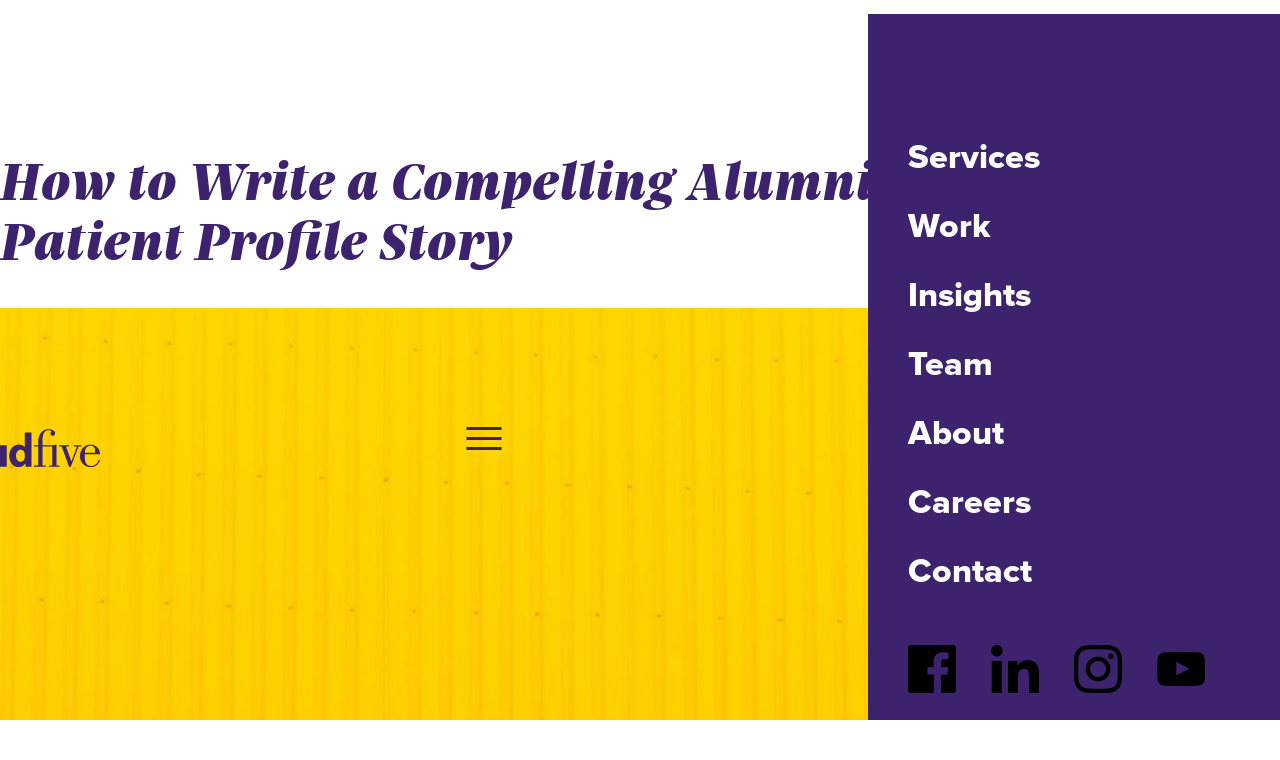

--- FILE ---
content_type: text/html; charset=UTF-8
request_url: https://idfive.com/agency/insights/how-to-write-profile-story/
body_size: 20361
content:

  <!doctype html>
<!--[if lt IE 9]><html class="no-js no-svg ie lt-ie9 lt-ie8 lt-ie7" lang="en-US"> <![endif]-->
<!--[if IE 9]><html class="no-js no-svg ie ie9 lt-ie9 lt-ie8" lang="en-US"> <![endif]-->
<!--[if gt IE 9]><!-->
  <html
  class="no-js no-svg" lang="en-US"> <!--<![endif]-->
  <head>
    <meta charset="UTF-8"/>
    <meta http-equiv="X-UA-Compatible" content="IE=edge">
    <meta name="viewport" content="width=device-width, initial-scale=1">
    <link rel="apple-touch-icon-precomposed" sizes="57x57" href="https://idfive.com/wp-content/themes/idfive/icons/apple-touch-icon-57x57.png"/>
    <link rel="apple-touch-icon-precomposed" sizes="114x114" href="https://idfive.com/wp-content/themes/idfive/icons/apple-touch-icon-114x114.png"/>
    <link rel="apple-touch-icon-precomposed" sizes="72x72" href="https://idfive.com/wp-content/themes/idfive/icons/apple-touch-icon-72x72.png"/>
    <link rel="apple-touch-icon-precomposed" sizes="144x144" href="https://idfive.com/wp-content/themes/idfive/icons/apple-touch-icon-144x144.png"/>
    <link rel="apple-touch-icon-precomposed" sizes="60x60" href="https://idfive.com/wp-content/themes/idfive/icons/apple-touch-icon-60x60.png"/>
    <link rel="apple-touch-icon-precomposed" sizes="120x120" href="https://idfive.com/wp-content/themes/idfive/icons/apple-touch-icon-120x120.png"/>
    <link rel="apple-touch-icon-precomposed" sizes="76x76" href="https://idfive.com/wp-content/themes/idfive/icons/apple-touch-icon-76x76.png"/>
    <link rel="apple-touch-icon-precomposed" sizes="152x152" href="https://idfive.com/wp-content/themes/idfive/icons/apple-touch-icon-152x152.png"/>
    <link rel="icon" type="image/png" href="https://idfive.com/wp-content/themes/idfive/icons/favicon-196x196.png" sizes="196x196"/>
    <link rel="icon" type="image/png" href="https://idfive.com/wp-content/themes/idfive/icons/favicon-96x96.png" sizes="96x96"/>
    <link rel="icon" type="image/png" href="https://idfive.com/wp-content/themes/idfive/icons/favicon-32x32.png" sizes="32x32"/>
    <link rel="icon" type="image/png" href="https://idfive.com/wp-content/themes/idfive/icons/favicon-16x16.png" sizes="16x16"/>
    <link rel="icon" type="image/png" href="https://idfive.com/wp-content/themes/idfive/icons/favicon-128.png" sizes="128x128"/>
    <meta name="application-name" content="&nbsp;"/>
    <meta name="msapplication-TileColor" content="#FFFFFF"/>
    <meta name="msapplication-TileImage" content="https://idfive.com/wp-content/themes/idfive/icons/mstile-144x144.png"/>
    <meta name="msapplication-square70x70logo" content="https://idfive.com/wp-content/themes/idfive/icons/mstile-70x70.png"/>
    <meta name="msapplication-square150x150logo" content="https://idfive.com/wp-content/themes/idfive/icons/mstile-150x150.png"/>
    <meta name="msapplication-wide310x150logo" content="https://idfive.com/wp-content/themes/idfive/icons/mstile-310x150.png"/>
    <meta name="msapplication-square310x310logo" content="https://idfive.com/wp-content/themes/idfive/icons/mstile-310x310.png"/>
    <link rel="author" href="https://idfive.com/wp-content/themes/idfive/humans.txt"/>
    <link rel="pingback" href="https://idfive.com/xmlrpc.php"/>
    <link rel="profile" href="http://gmpg.org/xfn/11">
    <link rel="stylesheet" href="https://use.typekit.net/mbn5ery.css">
    <meta name='robots' content='index, follow, max-image-preview:large, max-snippet:-1, max-video-preview:-1' />
	<style>img:is([sizes="auto" i], [sizes^="auto," i]) { contain-intrinsic-size: 3000px 1500px }</style>
	
	<!-- This site is optimized with the Yoast SEO plugin v24.7 - https://yoast.com/wordpress/plugins/seo/ -->
	<title>How to Write a Profile Story For Education, Nonprofit, and Healthcare</title>
	<meta name="description" content="Want to write a profile story for alumni, patient, or donors? Follow along with our comprehensive guide designed for university and nonprofit marketers." />
	<link rel="canonical" href="https://idfive.com/agency/insights/how-to-write-profile-story/" />
	<meta property="og:locale" content="en_US" />
	<meta property="og:type" content="article" />
	<meta property="og:title" content="How to Write a Profile Story For Education, Nonprofit, and Healthcare" />
	<meta property="og:description" content="Want to write a profile story for alumni, patient, or donors? Follow along with our comprehensive guide designed for university and nonprofit marketers." />
	<meta property="og:url" content="https://idfive.com/agency/insights/how-to-write-profile-story/" />
	<meta property="og:site_name" content="idfive Agency" />
	<meta property="article:published_time" content="2018-05-23T18:42:50+00:00" />
	<meta property="article:modified_time" content="2020-08-19T04:24:54+00:00" />
	<meta property="og:image" content="https://idfive.com/wp-content/uploads/2018/05/Alumni-Profile-Story-Thumbnail.jpg" />
	<meta property="og:image:width" content="1200" />
	<meta property="og:image:height" content="1200" />
	<meta property="og:image:type" content="image/jpeg" />
	<meta name="author" content="idfive" />
	<meta name="twitter:card" content="summary_large_image" />
	<meta name="twitter:label1" content="Written by" />
	<meta name="twitter:data1" content="idfive" />
	<meta name="twitter:label2" content="Est. reading time" />
	<meta name="twitter:data2" content="5 minutes" />
	<script type="application/ld+json" class="yoast-schema-graph">{"@context":"https://schema.org","@graph":[{"@type":"Article","@id":"https://idfive.com/agency/insights/how-to-write-profile-story/#article","isPartOf":{"@id":"https://idfive.com/agency/insights/how-to-write-profile-story/"},"author":{"name":"idfive","@id":"https://idfive.com/#/schema/person/7ee717711229cdd85a49388dc6aecac2"},"headline":"How to Write a Compelling Alumni, Donor, or Patient Profile Story","datePublished":"2018-05-23T18:42:50+00:00","dateModified":"2020-08-19T04:24:54+00:00","mainEntityOfPage":{"@id":"https://idfive.com/agency/insights/how-to-write-profile-story/"},"wordCount":1089,"commentCount":0,"publisher":{"@id":"https://idfive.com/#organization"},"image":{"@id":"https://idfive.com/agency/insights/how-to-write-profile-story/#primaryimage"},"thumbnailUrl":"https://idfive.com/wp-content/uploads/2018/05/Alumni-Profile-Story-Thumbnail.jpg","inLanguage":"en-US","potentialAction":[{"@type":"CommentAction","name":"Comment","target":["https://idfive.com/agency/insights/how-to-write-profile-story/#respond"]}]},{"@type":"WebPage","@id":"https://idfive.com/agency/insights/how-to-write-profile-story/","url":"https://idfive.com/agency/insights/how-to-write-profile-story/","name":"How to Write a Profile Story For Education, Nonprofit, and Healthcare","isPartOf":{"@id":"https://idfive.com/#website"},"primaryImageOfPage":{"@id":"https://idfive.com/agency/insights/how-to-write-profile-story/#primaryimage"},"image":{"@id":"https://idfive.com/agency/insights/how-to-write-profile-story/#primaryimage"},"thumbnailUrl":"https://idfive.com/wp-content/uploads/2018/05/Alumni-Profile-Story-Thumbnail.jpg","datePublished":"2018-05-23T18:42:50+00:00","dateModified":"2020-08-19T04:24:54+00:00","description":"Want to write a profile story for alumni, patient, or donors? Follow along with our comprehensive guide designed for university and nonprofit marketers.","breadcrumb":{"@id":"https://idfive.com/agency/insights/how-to-write-profile-story/#breadcrumb"},"inLanguage":"en-US","potentialAction":[{"@type":"ReadAction","target":["https://idfive.com/agency/insights/how-to-write-profile-story/"]}]},{"@type":"ImageObject","inLanguage":"en-US","@id":"https://idfive.com/agency/insights/how-to-write-profile-story/#primaryimage","url":"https://idfive.com/wp-content/uploads/2018/05/Alumni-Profile-Story-Thumbnail.jpg","contentUrl":"https://idfive.com/wp-content/uploads/2018/05/Alumni-Profile-Story-Thumbnail.jpg","width":1200,"height":1200,"caption":"Woman walking against a brick wall"},{"@type":"BreadcrumbList","@id":"https://idfive.com/agency/insights/how-to-write-profile-story/#breadcrumb","itemListElement":[{"@type":"ListItem","position":1,"name":"Home","item":"https://idfive.com/"},{"@type":"ListItem","position":2,"name":"How to Write a Compelling Alumni, Donor, or Patient Profile Story"}]},{"@type":"WebSite","@id":"https://idfive.com/#website","url":"https://idfive.com/","name":"idfive Agency","description":"Advertising and Marketing Agency in Baltimore, MD","publisher":{"@id":"https://idfive.com/#organization"},"potentialAction":[{"@type":"SearchAction","target":{"@type":"EntryPoint","urlTemplate":"https://idfive.com/?s={search_term_string}"},"query-input":{"@type":"PropertyValueSpecification","valueRequired":true,"valueName":"search_term_string"}}],"inLanguage":"en-US"},{"@type":"Organization","@id":"https://idfive.com/#organization","name":"idfive Agency","url":"https://idfive.com/","logo":{"@type":"ImageObject","inLanguage":"en-US","@id":"https://idfive.com/#/schema/logo/image/","url":"https://idfive.com/wp-content/uploads/2020/05/idfive_web_social_sharing_image.jpg","contentUrl":"https://idfive.com/wp-content/uploads/2020/05/idfive_web_social_sharing_image.jpg","width":2000,"height":1600,"caption":"idfive Agency"},"image":{"@id":"https://idfive.com/#/schema/logo/image/"}},{"@type":"Person","@id":"https://idfive.com/#/schema/person/7ee717711229cdd85a49388dc6aecac2","name":"idfive","image":{"@type":"ImageObject","inLanguage":"en-US","@id":"https://idfive.com/#/schema/person/image/","url":"https://secure.gravatar.com/avatar/031daf7eea33a3ef857141f6ebaaf1db95400c919f36385fae58c5770fa76731?s=96&d=mm&r=g","contentUrl":"https://secure.gravatar.com/avatar/031daf7eea33a3ef857141f6ebaaf1db95400c919f36385fae58c5770fa76731?s=96&d=mm&r=g","caption":"idfive"}}]}</script>
	<!-- / Yoast SEO plugin. -->


<link rel='dns-prefetch' href='//idfive.com' />
<link rel='dns-prefetch' href='//www.google.com' />
<link rel="alternate" type="application/rss+xml" title="idfive Agency &raquo; Feed" href="https://idfive.com/feed/" />
<link rel="alternate" type="application/rss+xml" title="idfive Agency &raquo; Comments Feed" href="https://idfive.com/comments/feed/" />
    <link rel="preload" href="https://idfive.com/wp-content/themes/idfive/icl/dist/style.css" as="style">
    <link rel="preload" href="https://idfive.com/wp-content/themes/idfive/icl/dist/bundle.js" as="script">
    <link rel="alternate" type="application/rss+xml" title="idfive Agency &raquo; How to Write a Compelling Alumni, Donor, or Patient Profile Story Comments Feed" href="https://idfive.com/agency/insights/how-to-write-profile-story/feed/" />
<style id='classic-theme-styles-inline-css' type='text/css'>
/*! This file is auto-generated */
.wp-block-button__link{color:#fff;background-color:#32373c;border-radius:9999px;box-shadow:none;text-decoration:none;padding:calc(.667em + 2px) calc(1.333em + 2px);font-size:1.125em}.wp-block-file__button{background:#32373c;color:#fff;text-decoration:none}
</style>
<style id='safe-svg-svg-icon-style-inline-css' type='text/css'>
.safe-svg-cover{text-align:center}.safe-svg-cover .safe-svg-inside{display:inline-block;max-width:100%}.safe-svg-cover svg{height:100%;max-height:100%;max-width:100%;width:100%}

</style>
<style id='global-styles-inline-css' type='text/css'>
:root{--wp--preset--aspect-ratio--square: 1;--wp--preset--aspect-ratio--4-3: 4/3;--wp--preset--aspect-ratio--3-4: 3/4;--wp--preset--aspect-ratio--3-2: 3/2;--wp--preset--aspect-ratio--2-3: 2/3;--wp--preset--aspect-ratio--16-9: 16/9;--wp--preset--aspect-ratio--9-16: 9/16;--wp--preset--color--black: #000000;--wp--preset--color--cyan-bluish-gray: #abb8c3;--wp--preset--color--white: #ffffff;--wp--preset--color--pale-pink: #f78da7;--wp--preset--color--vivid-red: #cf2e2e;--wp--preset--color--luminous-vivid-orange: #ff6900;--wp--preset--color--luminous-vivid-amber: #fcb900;--wp--preset--color--light-green-cyan: #7bdcb5;--wp--preset--color--vivid-green-cyan: #00d084;--wp--preset--color--pale-cyan-blue: #8ed1fc;--wp--preset--color--vivid-cyan-blue: #0693e3;--wp--preset--color--vivid-purple: #9b51e0;--wp--preset--gradient--vivid-cyan-blue-to-vivid-purple: linear-gradient(135deg,rgba(6,147,227,1) 0%,rgb(155,81,224) 100%);--wp--preset--gradient--light-green-cyan-to-vivid-green-cyan: linear-gradient(135deg,rgb(122,220,180) 0%,rgb(0,208,130) 100%);--wp--preset--gradient--luminous-vivid-amber-to-luminous-vivid-orange: linear-gradient(135deg,rgba(252,185,0,1) 0%,rgba(255,105,0,1) 100%);--wp--preset--gradient--luminous-vivid-orange-to-vivid-red: linear-gradient(135deg,rgba(255,105,0,1) 0%,rgb(207,46,46) 100%);--wp--preset--gradient--very-light-gray-to-cyan-bluish-gray: linear-gradient(135deg,rgb(238,238,238) 0%,rgb(169,184,195) 100%);--wp--preset--gradient--cool-to-warm-spectrum: linear-gradient(135deg,rgb(74,234,220) 0%,rgb(151,120,209) 20%,rgb(207,42,186) 40%,rgb(238,44,130) 60%,rgb(251,105,98) 80%,rgb(254,248,76) 100%);--wp--preset--gradient--blush-light-purple: linear-gradient(135deg,rgb(255,206,236) 0%,rgb(152,150,240) 100%);--wp--preset--gradient--blush-bordeaux: linear-gradient(135deg,rgb(254,205,165) 0%,rgb(254,45,45) 50%,rgb(107,0,62) 100%);--wp--preset--gradient--luminous-dusk: linear-gradient(135deg,rgb(255,203,112) 0%,rgb(199,81,192) 50%,rgb(65,88,208) 100%);--wp--preset--gradient--pale-ocean: linear-gradient(135deg,rgb(255,245,203) 0%,rgb(182,227,212) 50%,rgb(51,167,181) 100%);--wp--preset--gradient--electric-grass: linear-gradient(135deg,rgb(202,248,128) 0%,rgb(113,206,126) 100%);--wp--preset--gradient--midnight: linear-gradient(135deg,rgb(2,3,129) 0%,rgb(40,116,252) 100%);--wp--preset--font-size--small: 13px;--wp--preset--font-size--medium: 20px;--wp--preset--font-size--large: 36px;--wp--preset--font-size--x-large: 42px;--wp--preset--spacing--20: 0.44rem;--wp--preset--spacing--30: 0.67rem;--wp--preset--spacing--40: 1rem;--wp--preset--spacing--50: 1.5rem;--wp--preset--spacing--60: 2.25rem;--wp--preset--spacing--70: 3.38rem;--wp--preset--spacing--80: 5.06rem;--wp--preset--shadow--natural: 6px 6px 9px rgba(0, 0, 0, 0.2);--wp--preset--shadow--deep: 12px 12px 50px rgba(0, 0, 0, 0.4);--wp--preset--shadow--sharp: 6px 6px 0px rgba(0, 0, 0, 0.2);--wp--preset--shadow--outlined: 6px 6px 0px -3px rgba(255, 255, 255, 1), 6px 6px rgba(0, 0, 0, 1);--wp--preset--shadow--crisp: 6px 6px 0px rgba(0, 0, 0, 1);}:where(.is-layout-flex){gap: 0.5em;}:where(.is-layout-grid){gap: 0.5em;}body .is-layout-flex{display: flex;}.is-layout-flex{flex-wrap: wrap;align-items: center;}.is-layout-flex > :is(*, div){margin: 0;}body .is-layout-grid{display: grid;}.is-layout-grid > :is(*, div){margin: 0;}:where(.wp-block-columns.is-layout-flex){gap: 2em;}:where(.wp-block-columns.is-layout-grid){gap: 2em;}:where(.wp-block-post-template.is-layout-flex){gap: 1.25em;}:where(.wp-block-post-template.is-layout-grid){gap: 1.25em;}.has-black-color{color: var(--wp--preset--color--black) !important;}.has-cyan-bluish-gray-color{color: var(--wp--preset--color--cyan-bluish-gray) !important;}.has-white-color{color: var(--wp--preset--color--white) !important;}.has-pale-pink-color{color: var(--wp--preset--color--pale-pink) !important;}.has-vivid-red-color{color: var(--wp--preset--color--vivid-red) !important;}.has-luminous-vivid-orange-color{color: var(--wp--preset--color--luminous-vivid-orange) !important;}.has-luminous-vivid-amber-color{color: var(--wp--preset--color--luminous-vivid-amber) !important;}.has-light-green-cyan-color{color: var(--wp--preset--color--light-green-cyan) !important;}.has-vivid-green-cyan-color{color: var(--wp--preset--color--vivid-green-cyan) !important;}.has-pale-cyan-blue-color{color: var(--wp--preset--color--pale-cyan-blue) !important;}.has-vivid-cyan-blue-color{color: var(--wp--preset--color--vivid-cyan-blue) !important;}.has-vivid-purple-color{color: var(--wp--preset--color--vivid-purple) !important;}.has-black-background-color{background-color: var(--wp--preset--color--black) !important;}.has-cyan-bluish-gray-background-color{background-color: var(--wp--preset--color--cyan-bluish-gray) !important;}.has-white-background-color{background-color: var(--wp--preset--color--white) !important;}.has-pale-pink-background-color{background-color: var(--wp--preset--color--pale-pink) !important;}.has-vivid-red-background-color{background-color: var(--wp--preset--color--vivid-red) !important;}.has-luminous-vivid-orange-background-color{background-color: var(--wp--preset--color--luminous-vivid-orange) !important;}.has-luminous-vivid-amber-background-color{background-color: var(--wp--preset--color--luminous-vivid-amber) !important;}.has-light-green-cyan-background-color{background-color: var(--wp--preset--color--light-green-cyan) !important;}.has-vivid-green-cyan-background-color{background-color: var(--wp--preset--color--vivid-green-cyan) !important;}.has-pale-cyan-blue-background-color{background-color: var(--wp--preset--color--pale-cyan-blue) !important;}.has-vivid-cyan-blue-background-color{background-color: var(--wp--preset--color--vivid-cyan-blue) !important;}.has-vivid-purple-background-color{background-color: var(--wp--preset--color--vivid-purple) !important;}.has-black-border-color{border-color: var(--wp--preset--color--black) !important;}.has-cyan-bluish-gray-border-color{border-color: var(--wp--preset--color--cyan-bluish-gray) !important;}.has-white-border-color{border-color: var(--wp--preset--color--white) !important;}.has-pale-pink-border-color{border-color: var(--wp--preset--color--pale-pink) !important;}.has-vivid-red-border-color{border-color: var(--wp--preset--color--vivid-red) !important;}.has-luminous-vivid-orange-border-color{border-color: var(--wp--preset--color--luminous-vivid-orange) !important;}.has-luminous-vivid-amber-border-color{border-color: var(--wp--preset--color--luminous-vivid-amber) !important;}.has-light-green-cyan-border-color{border-color: var(--wp--preset--color--light-green-cyan) !important;}.has-vivid-green-cyan-border-color{border-color: var(--wp--preset--color--vivid-green-cyan) !important;}.has-pale-cyan-blue-border-color{border-color: var(--wp--preset--color--pale-cyan-blue) !important;}.has-vivid-cyan-blue-border-color{border-color: var(--wp--preset--color--vivid-cyan-blue) !important;}.has-vivid-purple-border-color{border-color: var(--wp--preset--color--vivid-purple) !important;}.has-vivid-cyan-blue-to-vivid-purple-gradient-background{background: var(--wp--preset--gradient--vivid-cyan-blue-to-vivid-purple) !important;}.has-light-green-cyan-to-vivid-green-cyan-gradient-background{background: var(--wp--preset--gradient--light-green-cyan-to-vivid-green-cyan) !important;}.has-luminous-vivid-amber-to-luminous-vivid-orange-gradient-background{background: var(--wp--preset--gradient--luminous-vivid-amber-to-luminous-vivid-orange) !important;}.has-luminous-vivid-orange-to-vivid-red-gradient-background{background: var(--wp--preset--gradient--luminous-vivid-orange-to-vivid-red) !important;}.has-very-light-gray-to-cyan-bluish-gray-gradient-background{background: var(--wp--preset--gradient--very-light-gray-to-cyan-bluish-gray) !important;}.has-cool-to-warm-spectrum-gradient-background{background: var(--wp--preset--gradient--cool-to-warm-spectrum) !important;}.has-blush-light-purple-gradient-background{background: var(--wp--preset--gradient--blush-light-purple) !important;}.has-blush-bordeaux-gradient-background{background: var(--wp--preset--gradient--blush-bordeaux) !important;}.has-luminous-dusk-gradient-background{background: var(--wp--preset--gradient--luminous-dusk) !important;}.has-pale-ocean-gradient-background{background: var(--wp--preset--gradient--pale-ocean) !important;}.has-electric-grass-gradient-background{background: var(--wp--preset--gradient--electric-grass) !important;}.has-midnight-gradient-background{background: var(--wp--preset--gradient--midnight) !important;}.has-small-font-size{font-size: var(--wp--preset--font-size--small) !important;}.has-medium-font-size{font-size: var(--wp--preset--font-size--medium) !important;}.has-large-font-size{font-size: var(--wp--preset--font-size--large) !important;}.has-x-large-font-size{font-size: var(--wp--preset--font-size--x-large) !important;}
:where(.wp-block-post-template.is-layout-flex){gap: 1.25em;}:where(.wp-block-post-template.is-layout-grid){gap: 1.25em;}
:where(.wp-block-columns.is-layout-flex){gap: 2em;}:where(.wp-block-columns.is-layout-grid){gap: 2em;}
:root :where(.wp-block-pullquote){font-size: 1.5em;line-height: 1.6;}
</style>
<link rel='stylesheet' id='compiled_scss-css' href='https://idfive.com/wp-content/themes/idfive/icl/dist/style.css' type='text/css' media='screen' />
<link rel='stylesheet' id='print_scss-css' href='https://idfive.com/wp-content/themes/idfive/icl/dist/print.css' type='text/css' media='print' />
<script type="text/javascript" src="https://idfive.com/wp-includes/js/jquery/jquery.min.js" id="jquery-core-js"></script>
<script type="text/javascript" src="https://idfive.com/wp-includes/js/jquery/jquery-migrate.min.js" id="jquery-migrate-js"></script>
<link rel="https://api.w.org/" href="https://idfive.com/wp-json/" /><link rel="alternate" title="JSON" type="application/json" href="https://idfive.com/wp-json/wp/v2/posts/11220" /><link rel="EditURI" type="application/rsd+xml" title="RSD" href="https://idfive.com/xmlrpc.php?rsd" />
<link rel='shortlink' href='https://idfive.com/?p=11220' />
<link rel="icon" href="https://idfive.com/wp-content/uploads/2018/06/cropped-favicon-600x600-2-32x32.png" sizes="32x32" />
<link rel="icon" href="https://idfive.com/wp-content/uploads/2018/06/cropped-favicon-600x600-2-192x192.png" sizes="192x192" />
<link rel="apple-touch-icon" href="https://idfive.com/wp-content/uploads/2018/06/cropped-favicon-600x600-2-180x180.png" />
<meta name="msapplication-TileImage" content="https://idfive.com/wp-content/uploads/2018/06/cropped-favicon-600x600-2-270x270.png" />
		<style type="text/css" id="wp-custom-css">
			.flexible-content ul#services_links li:before {
    content: "";
    position: absolute;
    width: .375rem;
    height: .375rem;
    border-radius: 50%;
    top: 10px;
    left: -1.5rem;
    background-color: #ffffff;
}

.flexible-content ul#services_links li a:not(.button), body:not(.error404) a.inline-link {
    font-weight: 400;
    color: #ffffff;
    text-decoration-color: #ffffff;
    box-shadow: 0.1875rem 0 0 transparent, -0.1875rem 0 0 transparent;
    transition: background-color .3s,color .3s,box-shadow .3s;
}

		</style>
		
  </head>
</html>
      <!-- Google Tag Manager -->
    <script type="text/javascript" data-gdpr="true">
      (function (w, d, s, l, i) {
        w[l] = w[l] || [];
        w[l].push({'gtm.start': new Date().getTime(), event: 'gtm.js'});
        var f = d.getElementsByTagName(s)[0],
          j = d.createElement(s),
          dl = l != 'dataLayer' ? '&l=' + l : '';
        j.async = true;
        j.src = 'https://www.googletagmanager.com/gtm.js?id=' + i + dl;
        f.parentNode.insertBefore(j, f);
      })(window, document, 'script', 'dataLayer',"GTM-N2P822");
    </script>
    <!-- End Google Tag Manager -->
    <!-- Prevents tracking scripts from executing on load  -->
  <script>
    window.YETT_BLACKLIST = [/googletagmanager\.com/];
  </script>
  <script src="//unpkg.com/yett"></script>
</head><body
class="wp-singular post-template-default single single-post postid-11220 single-format-standard wp-theme-idfive post-how-to-write-profile-story" data-template="base.twig" data-base-url="https://idfive.com">
<!-- Google Tag Manager (noscript) -->
<noscript>
  <iframe src="https://www.googletagmanager.com/ns.html?id=GTM-N2P822" height="0" width="0" style="display:none;visibility:hidden"></iframe>
</noscript>
<!-- End Google Tag Manager (noscript) -->
<a class="skip-link sr-only button button--reverse" href="#content">Skip to content</a>
<svg aria-hidden="true" style="position: absolute; width: 0; height: 0; overflow: hidden;" version="1.1" xmlns="http://www.w3.org/2000/svg" xmlns:xlink="http://www.w3.org/1999/xlink">
<defs>
<symbol id="icon-research-creativity" viewBox="0 0 177 46">
<defs>
    <style>
      .st0, .st1 {
        fill: #140b24;
      }

      .st2 {
        fill: #ede75e;
      }

      .st1 {
        fill-rule: evenodd;
      }
    </style>
  </defs>
  <circle class="st2" cx="154.5" cy="23.4" r="22"/>
  <path class="st0" d="M154.2,41.4c-.3,0-.6,0-.9,0-9.5-.4-17.4-8.3-17.8-17.8-.2-5.2,1.6-10.1,5.2-13.8,3.6-3.7,8.4-5.8,13.5-5.8,0,0,3.6-.4,4.9,1.7.9,1.4.4,3.5-1.3,6.3-.8,1.3-1.1,2.3-.8,2.8.3.6,1.3,1,2.9,1v1c-2,0-3.3-.5-3.8-1.5-.5-1-.2-2.2.8-3.9,1.5-2.4,2-4.1,1.3-5.2-.9-1.5-4-1.2-4-1.2-4.9,0-9.5,1.9-12.8,5.5-3.4,3.5-5.1,8.2-4.9,13.1.4,9,7.8,16.4,16.8,16.8,4.9.2,9.5-1.5,13.1-4.9,3.5-3.4,5.5-7.9,5.5-12.8s0-.6-.1-.9c-.6-2.6-2.8-4.7-5.5-5.2l.2-1c3.2.6,5.6,3,6.3,6,0,.4.1.8.1,1.1,0,5.2-2.1,10-5.8,13.5-3.5,3.4-8.1,5.2-12.9,5.2Z"/>
  <path class="st0" d="M152.8,28.6c-1.8,0-3.3-.5-3.4-.5-.2,0-.3-.2-.3-.4s0-.4.2-.5c2.1-1.8,2.2-2.7,2.2-3.6,0-.8.1-1.6,1.3-2.7,1-.9,2.1-1.3,3.2-1.2,1,0,2,.6,2.7,1.5,1.5,1.8,1.4,3.9-.4,5.5h0c-1.7,1.5-3.8,1.9-5.5,1.9ZM150.6,27.4c1.5.3,4.7.6,7-1.4h0c1.9-1.7,1-3.3.3-4.1-.6-.7-1.3-1.1-2-1.1-.8,0-1.7.3-2.4,1-.9.8-.9,1.3-1,2,0,.9-.1,2-1.9,3.7Z"/>
  <path class="st0" d="M159.4,23.2l-.6-.8c6.5-5,16.8-17.2,16.9-17.3.4-.4.4-1.1,0-1.5-.4-.4-1-.4-1.4,0-.1.1-12.2,10.4-17.3,16.9l-.8-.6c5.1-6.6,17.3-16.9,17.4-17,.8-.7,2-.7,2.8,0,.8.8.8,2,0,2.8,0,0-10.4,12.3-17,17.4Z"/>
  <rect class="st0" x="162.1" y="14.5" width="1" height="4.4" transform="translate(35.8 119.9) rotate(-45)"/>
  <path class="st0" d="M165.9,29c-1.6,0-2.9-1.3-2.9-2.9s1.3-2.9,2.9-2.9,2.9,1.3,2.9,2.9-1.3,2.9-2.9,2.9ZM165.9,24.3c-1,0-1.9.8-1.9,1.9s.8,1.9,1.9,1.9,1.9-.8,1.9-1.9-.8-1.9-1.9-1.9Z"/>
  <path class="st0" d="M158.9,37.1c-1.6,0-2.9-1.3-2.9-2.9s1.3-2.9,2.9-2.9,2.9,1.3,2.9,2.9-1.3,2.9-2.9,2.9ZM158.9,32.4c-1,0-1.9.8-1.9,1.9s.8,1.9,1.9,1.9,1.9-.8,1.9-1.9-.8-1.9-1.9-1.9Z"/>
  <path class="st0" d="M147,35.2c-1.6,0-2.9-1.3-2.9-2.9s1.3-2.9,2.9-2.9,2.9,1.3,2.9,2.9-1.3,2.9-2.9,2.9ZM147,30.5c-1,0-1.9.8-1.9,1.9s.8,1.9,1.9,1.9,1.9-.8,1.9-1.9-.8-1.9-1.9-1.9Z"/>
  <path class="st0" d="M142.8,25.3c-1.6,0-2.9-1.3-2.9-2.9s1.3-2.9,2.9-2.9,2.9,1.3,2.9,2.9-1.3,2.9-2.9,2.9ZM142.8,20.6c-1,0-1.9.8-1.9,1.9s.8,1.9,1.9,1.9,1.9-.8,1.9-1.9-.8-1.9-1.9-1.9Z"/>
  <path class="st2" d="M44.5,22.4c0,12.2-9.8,22-22,22S.5,34.5.5,22.4,10.3.4,22.5.4s22,9.8,22,22Z"/>
  <path class="st1" d="M31.5,7.7c-1.2,0-2.4.5-3.2,1.3l-.7-.7c1-.9,2.4-1.5,3.9-1.5,3.2,0,5.8,2.6,5.8,5.8s-.8,3.2-2.1,4.3c-1.2,1.1-2.9,1.7-4.7,1.2l.3-1c1.4.4,2.7,0,3.8-1,1-.9,1.7-2.2,1.7-3.5,0-2.6-2.1-4.8-4.8-4.8Z"/>
  <path class="st1" d="M13.6,7.7c-2.6,0-4.8,2.1-4.8,4.8s.4,2.3,1.1,3.1h0c.8,1,2.4,1.4,3.8,1l.3,1c-1.8.6-3.7,0-4.8-1.3-.9-1-1.4-2.3-1.4-3.8,0-3.2,2.6-5.8,5.8-5.8s2.9.6,3.9,1.5l-.7.7c-.8-.8-2-1.3-3.2-1.3Z"/>
  <path class="st1" d="M18.9,5.4c-1.4,0-2.6.9-3,2.2l-1-.3c.5-1.7,2.1-2.9,4-2.9s4.2,1.9,4.2,4.2h-1c0-1.8-1.4-3.2-3.2-3.2Z"/>
  <path class="st1" d="M26.3,5.4c-1.8,0-3.2,1.4-3.2,3.2h-1c0-2.3,1.9-4.2,4.2-4.2s3.4,1.2,4,2.9l-1,.3c-.4-1.3-1.6-2.2-3-2.2Z"/>
  <path class="st1" d="M9.8,16.4c-1.8.4-3.1,2.1-3.1,4.1s1.6,3.9,3.6,4.2c0,0,0,0,.1,0h0c.3,0,.4.3.4.6,0,.1,0,.2-.2.3-.7.9-1.2,2-1.2,3.2,0,2,1.4,3.9,3.1,4.7l-.4.9c-2-.9-3.7-3.2-3.7-5.6s.4-2.4,1-3.3c-2.1-.6-3.7-2.6-3.7-5s1.6-4.5,3.9-5l.2,1Z"/>
  <path class="st1" d="M38.5,20.5c0-2-1.4-3.7-3.2-4.1l.2-1c2.3.5,4,2.6,4,5.1s-1.5,4.4-3.6,5c.6.9,1,2.1,1,3.3,0,2.4-1.8,4.7-3.7,5.6l-.4-.9c1.7-.8,3.2-2.7,3.2-4.7s-.4-2.3-1.1-3.2c-.1,0-.2-.2-.3-.4,0-.3.2-.5.4-.5h0s0,0,0,0c2-.2,3.6-2,3.6-4.2Z"/>
  <path class="st1" d="M22.1,8.3h1s0,27.6,0,27.6h-1s0-10.4,0-10.4V8.3Z"/>
  <path class="st1" d="M32.4,33.5c0-1.7-1.4-3.1-3.1-3.1v-1c2.3,0,4.1,1.8,4.1,4.1s-1.8,4.1-4.1,4.1-.5,0-.7,0c-.6,1.1-1.7,1.9-3.1,1.9s-3.4-1.5-3.4-3.4h1c0,1.3,1.1,2.4,2.4,2.4s2-.7,2.3-1.6c0-.3.4-.4.6-.3.3,0,.6.1.9.1,1.7,0,3.1-1.4,3.1-3.1Z"/>
  <path class="st1" d="M15.8,30.4c-.4,0-.8,0-1.2.2-1.1.5-1.9,1.6-1.9,2.9s1.4,3.1,3.1,3.1.6,0,.9-.1c0,0,0,0,0,0h0c.2,0,.5,0,.6.3,0,0,0,0,0,.1.4.9,1.2,1.5,2.2,1.5s2.4-1.1,2.4-2.4h1c0,1.9-1.5,3.4-3.4,3.4s-2.5-.7-3-1.8c-.2,0-.5,0-.8,0-2.3,0-4.1-1.8-4.1-4.1s1-3.2,2.5-3.8h0c.5-.2,1-.3,1.6-.3v1Z"/>
  <path class="st1" d="M17.6,31.6s0,0-.3.4q-.3.4-.3.4h0s0,0,0,0h0s0,0,0,0c0,0,0,0,0,0,0,0,0,0,0,0,0,0-.2-.1-.3-.3-.2-.2-.6-.6-.8-1-.6-.9-.9-2.3-.1-4l.9.4c-.6,1.4-.3,2.4,0,3.1.2.3.5.6.6.8,0,0,.2.1.2.2,0,0,0,0,0,0h0s0,0,0,0h0s0,0,0,0Z"/>
  <path class="st1" d="M10.2,24.7c1.5,0,2.9-.9,3.5-2.1l.9.5c-.8,1.6-2.5,2.7-4.4,2.7v-1Z"/>
  <path class="st1" d="M15.5,13c-.7.3-1.3.9-1.5,1.7-.3,1.3.5,2.6,1.8,2.9h0c.6.2,1.3,0,1.8-.3l.5.9c-.7.4-1.6.6-2.5.4-1.8-.4-3-2.3-2.5-4.1h0c.3-1.1,1.1-2,2.1-2.4l.4.9Z"/>
  <path class="st1" d="M12.6,21.1s0,0,.5,0q.5,0,.5,0h0s0,0,0,0c0,0,0,0,0,0h0s0,0,0,0c0,0,0,0,0,0,0,0,0,.2,0,.3,0,.2.2.5.4.9.4.6,1.1,1.3,2.3,1.5l-.2,1c-1.5-.2-2.5-1.1-3-1.9-.3-.4-.4-.8-.5-1.1,0-.1,0-.3-.1-.3,0,0,0,0,0-.1h0s0,0,0,0h0s0,0,0,0h0Z"/>
  <path class="st1" d="M28.1,32.5s0,0-.3-.4q-.3-.4-.3-.4h0s0,0,0,0h0s0,0,0,0h0s0,0,0,0c0,0,.1-.1.2-.2.2-.2.4-.4.6-.8.4-.7.7-1.7,0-3.1l.9-.4c.7,1.7.4,3.1-.1,4-.3.4-.6.8-.8,1-.1.1-.2.2-.3.3,0,0,0,0,0,0,0,0,0,0,0,0h0s0,0,0,0h0s0,0,0,0Z"/>
  <path class="st1" d="M30,12c1,.4,1.9,1.3,2.1,2.4h0c.4,1.8-.7,3.7-2.5,4.1-.9.2-1.8,0-2.5-.4l.5-.9c.5.3,1.2.4,1.8.3h0c1.3-.3,2.1-1.6,1.8-2.9-.2-.8-.8-1.4-1.5-1.7l.4-.9Z"/>
  <path class="st1" d="M31.6,20.9s0,0,.5,0q.5,0,.5,0h0s0,0,0,0h0s0,0,0,0h0c0,0,0,0,0,.1,0,0,0,.2-.1.3,0,.3-.3.7-.5,1.1-.5.8-1.4,1.7-3,1.9l-.2-1c1.2-.2,1.9-.9,2.3-1.5.2-.3.3-.6.4-.9,0-.1,0-.2,0-.3,0,0,0,0,0,0h0s0,0,0,0ZM31.6,20.9h0s0,0,0,0h0s0,0,0,0Z"/>
  <path class="st1" d="M35,25.7c-1.9,0-3.6-1.1-4.4-2.7l.9-.5c.7,1.3,2,2.1,3.5,2.1v1Z"/>
  <path class="st1" d="M81,31.9l19.9-19.9.7.7-19.9,19.9-.7-.7Z"/>
  <path class="st1" d="M81,12l19.9,19.9-.7.7-19.9-19.9.7-.7Z"/>
</symbol>
<symbol id="icon-youtube" viewBox="0 0 45 32">
<path d="M22.674 32.008c-0.117 0-11.815-0.147-15.446-0.425-0.235-0.061-0.526-0.116-0.822-0.152l-0.034-0.003c-1.611-0.099-3.045-0.779-4.113-1.831l0.001 0.001c-0.95-1.262-1.604-2.797-1.829-4.469l-0.006-0.050c-0.005-0.047-0.425-3.73-0.425-7.377v-3.389c0-3.642 0.42-7.328 0.425-7.366 0.228-1.729 0.882-3.272 1.853-4.564l-0.018 0.025c1.053-1.117 2.513-1.84 4.141-1.931l0.016-0.001c0.147-0.025 0.276-0.025 0.384-0.052 6.304-0.425 15.778-0.425 15.873-0.425s9.567 0 15.871 0.425c0.111 0.018 0.237 0.034 0.384 0.052 1.642 0.093 3.099 0.815 4.148 1.927l0.003 0.003c0.955 1.264 1.611 2.804 1.836 4.481l0.005 0.049c0 0.036 0.425 3.719 0.425 7.366v3.389c0 3.642-0.42 7.33-0.425 7.366-0.23 1.726-0.887 3.266-1.859 4.555l0.018-0.024c-1.052 1.114-2.509 1.836-4.134 1.929l-0.016 0.001c-0.147 0.018-0.276 0.034-0.384 0.052-6.304 0.436-15.776 0.441-15.871 0.441zM17.997 9.206v12.746l12.188-6.363z"></path>
</symbol>
<symbol id="icon-facebook" viewBox="0 0 32 32">
<path d="M30.234 0h-28.468c-0.975 0-1.766 0.791-1.766 1.766v0 28.467c0 0 0 0.001 0 0.001 0 0.975 0.791 1.766 1.766 1.766h15.326v-12.392h-4.17v-4.829h4.17v-3.562c0-4.133 2.524-6.384 6.211-6.384 0.037-0 0.080-0 0.123-0 1.269 0 2.523 0.069 3.756 0.204l-0.153-0.013v4.319h-2.557c-2.005 0-2.393 0.953-2.393 2.351v3.083h4.783l-0.623 4.829h-4.16v12.394h8.155c0.975 0 1.766-0.791 1.766-1.766v0-28.468c0-0.975-0.791-1.766-1.766-1.766v0z"></path>
</symbol>
<symbol id="icon-instagram" viewBox="0 0 32 32">
<path d="M16.015 32.001c-4.302 0-4.871-0.018-6.602-0.096-5.828-0.268-9.050-3.486-9.317-9.307-0.078-1.726-0.096-2.297-0.096-6.597s0.019-4.875 0.097-6.596c0.267-5.822 3.488-9.040 9.315-9.307 1.728-0.078 2.299-0.096 6.602-0.096s4.882 0.019 6.606 0.097c5.831 0.267 9.052 3.485 9.315 9.307 0.078 1.726 0.096 2.297 0.096 6.595s-0.019 4.877-0.097 6.597c-0.265 5.82-3.486 9.038-9.313 9.307-1.73 0.077-2.302 0.096-6.606 0.096zM16.015 2.884c-4.258 0-4.767 0.016-6.473 0.092-2.187 0.099-3.769 0.667-4.837 1.74s-1.627 2.642-1.728 4.82c-0.077 1.724-0.093 2.236-0.093 6.465 0 4.263 0.017 4.77 0.093 6.465 0.099 2.175 0.664 3.749 1.725 4.816s2.653 1.645 4.84 1.746c1.698 0.077 2.202 0.093 6.473 0.093s4.774-0.017 6.473-0.093c2.187-0.099 3.769-0.667 4.837-1.741s1.628-2.642 1.728-4.818c0.075-1.679 0.091-2.183 0.091-6.465 0-4.312-0.016-4.812-0.091-6.465-0.1-2.177-0.667-3.753-1.729-4.82s-2.65-1.641-4.836-1.74c-1.699-0.077-2.207-0.094-6.473-0.094zM16.015 24.218c-4.535-0.004-8.209-3.681-8.209-8.216 0-4.538 3.679-8.216 8.216-8.216s8.215 3.678 8.216 8.215v0c-0.007 4.538-3.685 8.214-8.223 8.218h-0zM16.015 10.667c-2.944 0.003-5.329 2.39-5.329 5.334 0 2.946 2.388 5.334 5.334 5.334s5.334-2.388 5.334-5.334c0-0 0-0 0-0.001v0c-0.003-2.946-2.392-5.333-5.338-5.333v0zM24.564 9.381c-1.060-0-1.919-0.86-1.919-1.92s0.86-1.92 1.92-1.92 1.92 0.859 1.92 1.92v0c-0.002 1.060-0.861 1.919-1.921 1.92h-0z"></path>
</symbol>
<symbol id="icon-linkedin" viewBox="0 0 32 32">
<path d="M18 32h-6.641v-21.376h6.371v2.921h0.093c1.245-2.082 3.488-3.455 6.051-3.455 0.084 0 0.168 0.001 0.252 0.004l-0.012-0c3.139 0 5.269 0.959 6.515 2.931 1.009 1.603 1.46 3.839 1.46 7.251v11.721h-6.648v-10.395c0-2.391 0-5.666-3.457-5.666-3.511 0-3.984 2.775-3.984 5.489v10.574zM7.186 32h-6.658v-21.376h6.658v21.375zM3.86 7.705c-2.128 0-3.853-1.725-3.853-3.853s1.725-3.853 3.853-3.853c2.127 0 3.852 1.724 3.853 3.851v0c-0.004 2.126-1.726 3.849-3.852 3.854h-0z"></path>
</symbol>
<symbol id="icon-twitter" viewBox="0 0 38 32">
<path d="M38.442 3.817c-1.327 0.632-2.87 1.069-4.494 1.226l-0.056 0.004c1.644-1.003 2.874-2.544 3.457-4.374l0.015-0.056c-1.443 0.911-3.13 1.596-4.935 1.954l-0.094 0.016c-1.384-1.566-3.388-2.557-5.624-2.584l-0.005-0c-4.378 0.059-7.905 3.622-7.905 8.008 0 0.040 0 0.081 0.001 0.121l-0-0.006c0.023 0.667 0.109 1.3 0.253 1.912l-0.013-0.066c-6.619-0.394-12.415-3.608-16.253-8.446l-0.035-0.046c-0.678 1.142-1.078 2.518-1.078 3.987 0 0.026 0 0.052 0 0.078l-0-0.004c0.010 2.776 1.366 5.233 3.45 6.753l0.024 0.017c-1.325-0.006-2.564-0.371-3.626-1.002l0.033 0.018v0.123c-0 0.015-0 0.033-0 0.051 0 3.832 2.696 7.035 6.294 7.816l0.053 0.010c-0.601 0.134-1.301 0.223-2.018 0.245l-0.018 0c-0.071 0.003-0.153 0.005-0.237 0.005-0.425 0-0.839-0.047-1.238-0.135l0.038 0.007c1.005 3.192 3.865 5.497 7.287 5.661l0.018 0.001c-2.601 2.144-5.968 3.445-9.638 3.445-0.064 0-0.128-0-0.192-0.001l0.010 0c-0.099 0.004-0.216 0.006-0.333 0.006-0.559 0-1.107-0.046-1.641-0.134l0.058 0.008c3.466 2.209 7.682 3.534 12.205 3.569l0.010 0c14.49 0 22.395-12.308 22.395-23.016v-0.985c1.457-1.217 2.721-2.593 3.787-4.117l0.045-0.068z"></path>
</symbol>
<symbol id="icon-clock" viewBox="0 0 32 32">
<path d="M16 0c-8.823 0-16 7.177-16 16s7.177 16 16 16c8.823 0 16-7.177 16-16s-7.177-16-16-16zM16 29.999c-7.72 0-13.999-6.28-13.999-13.999s6.28-13.999 13.999-13.999c7.72 0 13.999 6.28 13.999 13.999s-6.28 13.999-13.999 13.999z"></path>
<path d="M17 6.001h-1.999v10.413l6.293 6.293 1.414-1.414-5.707-5.707z"></path>
</symbol>
</defs>
</svg>  <header class="site-header" aria-label="Main">
  <div class="main-nav__wrapper">
    <nav class="main-nav">
      <figure class="main-nav__logo">
        <a href="https://idfive.com" class="main-nav__logo-link">
          <span class="visible-for-screen-readers">idfive Agency</span>
          <svg class="main-nav__logo-icon" width="183" height="70" viewbox="0 0 183 70" xmlns="http://www.w3.org/2000/svg" xmlns:xlink="http://www.w3.org/1999/xlink">
            <defs>
              <path id="idfivelogoHeader" d="M.06.639h182.944V70H.06z"/>
            </defs>
            <g fill="none" fill-rule="evenodd">
              <mask id="idfivelogoAB" fill="#fff">
                <use xlink:href="#idfivelogoHeader"/>
              </mask>
              <path d="M57.431 6.544v50.775c0 4.523.164 9.128.324 11.792H46.849l-.484-5.732h-.241C43.702 67.738 38.852 70 33.763 70c-9.369 0-16.88-7.997-16.88-20.272-.082-13.246 8.239-21.002 17.691-21.002 4.925 0 8.641 1.778 10.419 4.442h.16V6.544h12.278zM45.153 46.417c0-.729 0-1.536-.16-2.262-.729-3.314-3.393-5.981-7.19-5.981-5.654 0-8.481 5.011-8.481 11.23 0 6.624 3.314 10.824 8.399 10.824 3.556 0 6.465-2.422 7.19-5.896.163-.807.242-1.778.242-2.748v-5.167zm62.757-14.266v-2.278h18.197v2.278h-5.359l9.803 27.151h.206l10.207-27.151h-6.167v-2.278h13.747v2.278h-4.854l-13.946 36.96h-3.435l-13.546-36.96h-4.853M.06 69.111h12.218V29.87H.06zm182.845-12.555C180.942 65.682 174.269 70 165.634 70c-10.01 0-19.271-7.958-19.271-20.076 0-11.584 7.298-21.044 18.976-21.044 10.006 0 17.566 6.772 17.666 17.47h-27.776v4.022c0 9.714 1.278 17.566 11.973 17.566 5.593 0 12.169-4.906 13.544-11.382h2.159zm-8.832-13.052v-3.338c0-7.065-4.121-9.323-9.026-9.323-4.503 0-9.718 3.454-9.718 12.661h18.744zm-70.822 23.327V28.88c-3.569.893-7.432.99-11.098.99H77.585v-7.133c0-10.108 2.082-20.216 10.899-20.216 1.946 0 5.511.687 5.651 2.18.042.451-1.581 1.426-1.797 3.096-.374 2.87 1.695 4.945 4.47 4.832 2.495-.102 4.062-2.08 4.062-4.162 0-6.043-7.53-7.828-12.188-7.828-10.701 0-18.827 8.324-18.827 24.378v4.853h-7.63v2.281h7.63v34.68h-7.63v2.28h21.407v-2.28h-6.047v-34.68H95.52v34.68h-5.946v2.28h19.525v-2.28h-5.848" fill="#000"/>
            </g>
          </svg>
        </a>
      </figure>
      <a class="main-nav__toggle-menu" href="#menu-drawer" aria-expanded="false" aria-controls="menu-drawer">
        <div class="main-nav__toggle-menu__lines-wrapper">
          <span class="main-nav__toggle-menu-line"></span>
          <span class="main-nav__toggle-menu-line"></span>
          <span class="main-nav__toggle-menu-line"></span>
        </div>
        <span class="main-nav__toggle-menu__open-legend" aria-hidden="false">Menu</span>
        <span class="main-nav__toggle-menu__close-legend" aria-hidden="true">Close</span>
      </a>
      <div class="main-nav__drawer" id="menu-drawer">
        <noscript>
          <div class="main-nav__drawer-close-wrap-no-js">
            <a href="https://idfive.com" class="main-nav__logo-link">
              <span class="visible-for-screen-readers">Idfive Main Logo</span>
              <svg class="main-nav__logo-icon" width="183" height="70" viewbox="0 0 183 70" xmlns="http://www.w3.org/2000/svg" xmlns:xlink="http://www.w3.org/1999/xlink">
                <defs>
                  <path id="idfivelogoHeader-no-js" d="M.06.639h182.944V70H.06z"/>
                </defs>
                <g fill="none" fill-rule="evenodd">
                  <mask id="idfivelogoAB-no-js" fill="#fff">
                    <use xlink:href="#idfivelogoHeader-no-js"/>
                  </mask>
                  <path d="M57.431 6.544v50.775c0 4.523.164 9.128.324 11.792H46.849l-.484-5.732h-.241C43.702 67.738 38.852 70 33.763 70c-9.369 0-16.88-7.997-16.88-20.272-.082-13.246 8.239-21.002 17.691-21.002 4.925 0 8.641 1.778 10.419 4.442h.16V6.544h12.278zM45.153 46.417c0-.729 0-1.536-.16-2.262-.729-3.314-3.393-5.981-7.19-5.981-5.654 0-8.481 5.011-8.481 11.23 0 6.624 3.314 10.824 8.399 10.824 3.556 0 6.465-2.422 7.19-5.896.163-.807.242-1.778.242-2.748v-5.167zm62.757-14.266v-2.278h18.197v2.278h-5.359l9.803 27.151h.206l10.207-27.151h-6.167v-2.278h13.747v2.278h-4.854l-13.946 36.96h-3.435l-13.546-36.96h-4.853M.06 69.111h12.218V29.87H.06zm182.845-12.555C180.942 65.682 174.269 70 165.634 70c-10.01 0-19.271-7.958-19.271-20.076 0-11.584 7.298-21.044 18.976-21.044 10.006 0 17.566 6.772 17.666 17.47h-27.776v4.022c0 9.714 1.278 17.566 11.973 17.566 5.593 0 12.169-4.906 13.544-11.382h2.159zm-8.832-13.052v-3.338c0-7.065-4.121-9.323-9.026-9.323-4.503 0-9.718 3.454-9.718 12.661h18.744zm-70.822 23.327V28.88c-3.569.893-7.432.99-11.098.99H77.585v-7.133c0-10.108 2.082-20.216 10.899-20.216 1.946 0 5.511.687 5.651 2.18.042.451-1.581 1.426-1.797 3.096-.374 2.87 1.695 4.945 4.47 4.832 2.495-.102 4.062-2.08 4.062-4.162 0-6.043-7.53-7.828-12.188-7.828-10.701 0-18.827 8.324-18.827 24.378v4.853h-7.63v2.281h7.63v34.68h-7.63v2.28h21.407v-2.28h-6.047v-34.68H95.52v34.68h-5.946v2.28h19.525v-2.28h-5.848" fill="#000"/>
                </g>
              </svg>
            </a>
            <a class="main-nav__drawer-close-no-js" href="#">
              <span class="visible-for-screen-readers">Close Menu</span>
            </a>
          </div>
        </noscript>
        <div class="main-nav__drawer-inner">
                    <ul class="main-nav__menu">
                                                                                                                  <li>
                <a href="https://idfive.com/services/" target="_self" >Services</a>
              </li>
                                                                                                                  <li>
                <a href="https://idfive.com/work/" target="_self" >Work</a>
              </li>
                                                                                                                                                    <li>
                <a href="https://idfive.com/agency/insights/" target="_self"  aria-current   >Insights</a>
              </li>
                                                                    <li>
                <a href="https://idfive.com/agency/our-team/" target="_self" >Team</a>
              </li>
                                                                    <li>
                <a href="https://idfive.com/agency/" target="_self" >About</a>
              </li>
                                                                    <li>
                <a href="https://idfive.com/careers/" target="_self" >Careers</a>
              </li>
                                                                    <li>
                <a href="https://idfive.com/contact/" target="_self" >Contact</a>
              </li>
                      </ul>
          <ul class="main-nav__social-menu">
                          <li>
                <a href="https://www.facebook.com/idfive" target="_blank">
                                      <svg aria-hidden="true" class="icon icon-facebook" width="48" height="48">
                      <use xlink:href="#icon-facebook"></use>
                    </svg>
                                    <span class="visible-for-screen-readers">Facebook</span>
                </a>
              </li>
                          <li>
                <a href="https://www.linkedin.com/company/idfive" target="_blank">
                                      <svg aria-hidden="true" class="icon icon-linkedin" width="48" height="48">
                      <use xlink:href="#icon-linkedin"></use>
                    </svg>
                                    <span class="visible-for-screen-readers">LinkedIn</span>
                </a>
              </li>
                          <li>
                <a href="https://www.instagram.com/idfive/" target="_blank">
                                      <svg aria-hidden="true" class="icon icon-instagram" width="48" height="48">
                      <use xlink:href="#icon-instagram"></use>
                    </svg>
                                    <span class="visible-for-screen-readers">Instagram</span>
                </a>
              </li>
                          <li>
                <a href="https://www.youtube.com/channel/UCXyAbKQSM558VeVh2btJkUg/videos" target="_blank">
                                      <svg aria-hidden="true" class="icon icon-youtube" width="48" height="40">
                      <use xlink:href="#icon-youtube"></use>
                    </svg>
                                    <span class="visible-for-screen-readers">YouTube</span>
                </a>
              </li>
                      </ul>
        </div>
      </div>
    </nav>
  </div>
</header>
<main id="content" class="max-bound">
    <div class="content-wrapper">
    <article class="post-type-post" id="post-11220">
      <section class="article-content">
        <div class="insights-post-hero">
          <div class="outer-pad outer-pad--page-header">
      <p class="single-post__taxonomies">
          </p>
    <h1 class="page-title">How to Write a Compelling Alumni, Donor, or Patient Profile Story</h1>
  </div>
          <figure class="insights-post-hero__image">
                          <img src="https://idfive.com/wp-content/uploads/2018/05/Alumni-Profile-Story-Thumbnail-1080x0-c-default.jpg" alt="Woman walking against a brick wall" loading="lazy">
                        <figcaption class="wp-caption-text"></figcaption>
          </figure>
        </div>
        <div class="outer-pad section__relevance">
          <div class="component-container flexible-content">
                                                                                                                              
                          <p class="caption single-post__caption">
                By
                                  <span class="single-post__caption__author">idfive</span>
                                \
                <span class="single-post__caption__date">May 23, 2018</span>
              </p>
                                    <p><span style="font-weight: 400;">Profile stories offer a quick and convenient way to provide your audience with a personal perspective of your organization. With few exceptions, a profile story can add value for any industry.</span></p> <p><span style="font-weight: 400;">A university, for example, has plenty of subjects to feature – new students, popular professors, student-athletes. A nonprofit might spotlight a donor or someone who benefitted from the services the organization provides. </span><span style="font-weight: 400;">Industries with complicated issues or perception challenges can use the profile story to add a human face to its narrative. A healthcare company might profile an expert who can discuss complicated projects in simple terms general audiences can understand.</span></p> <p><span style="font-weight: 400;">Wondering where to start with a profile article? I’ve been there myself as a journalism major in college and then later as a professional reporter. Here’s some advice to help you organize your thoughts, wrangle your process, and produce content that’s interesting and shareable.</span></p> <ol> <li>Research</li> <li>Interview</li> <li>Outlining</li> <li>Writing &amp; Editing</li> <li>Distribution</li> </ol> <h2>Research First</h2> <p><span style="font-weight: 400;">The more you know about your subject, the more you&#8217;ll be able to get out of your interview. </span><span style="font-weight: 400;">Invest time into finding out more about the interviewee – hobbies, awards, special recognition, their first day on the job – these are the details that add richness and ad added level of interest to your profile piece. </span></p> <p><span style="font-weight: 400;">After you’ve completed your research, write 15-20 questions for your interview subject. You’ll need this many because you’re going to review the list, delete those that aren’t relevant, and have 10 solid, thought-provoking questions. </span></p> <p><span style="font-weight: 400;">Here are a few to get you started:</span></p> <ol> <li style="font-weight: 400;"><span style="font-weight: 400;">What was your first day like with the company?</span></li> <li style="font-weight: 400;"><span style="font-weight: 400;">What major changes have you seen in your time here?</span></li> <li style="font-weight: 400;"><span style="font-weight: 400;">What is your job here?</span></li> <li style="font-weight: 400;"><span style="font-weight: 400;">What about the company makes you proud to work here?</span></li> <li style="font-weight: 400;"><span style="font-weight: 400;">What is one thing you couldn’t do without during the work day? Why?</span></li> </ol> <p><span style="font-weight: 400;">Avoid yes-no questions; they make for boring interviews. Open-ended questions provoke thought and prompt your subject to explain themselves.</span></p> <h2>Schedule and Conduct the Interview</h2> <p><span style="font-weight: 400;">If your questions require significant thought from your subject, consider providing them before the interview. In some cases, it may be easier for them to provide you with written answers, but be careful. While email interviews can help speed up the process, they can also lead to profile articles that are dry and formulaic. </span></p> <p><span style="font-weight: 400;">Live interviews provide responses that are more spontaneous and interesting. Once you get your subject talking, the conversation will follow its own course. You may have to keep him or her from straying, but there’s a great chance you’ll discover a piece of information or anecdote that will captivate your audience.</span></p> <p><span style="font-weight: 400;">As the interview draws to a close, ask your subject for “final thoughts” or “anything else you want to say?” Wrap up the interview by asking, “Is it okay if I touch base with you in case I need to verify something you said?” After all, you want your article to be engaging, but it has to be accurate.</span></p> <h2>Outline Your Narrative</h2> <p><span style="font-weight: 400;">After the interview, take time to review the information. As you do it, write an outline. Just like how they taught you in high school. It’ll help you organize your themes, identify narrative threads, and develop a cohesive story. </span></p> <p><span style="font-weight: 400;">Introduce the subject with a summary of his or her role in your organization, and set the tone and purpose of the article. From here, you can use your line of questioning to frame the narrative. </span></p> <p><span style="font-weight: 400;">For example, focus on a challenge that your subject encountered and then have him or her describe how they succeeded. What steps did they take? How did they use company resources? What teams did they work with? And once they met that challenge, how were they changed for the better? You’re telling their story, but you’re also telling a story about the company in a positive light.</span></p> <h2>Edit For Clarity and Impact</h2> <p><span style="font-weight: 400;">After you’ve written your masterpiece, leave it alone for a day. Come back and read through the story. Be ruthless with your editing. Cut information, reorder paragraphs; whatever you think makes the article easier to read and more entertaining. If it doesn’t keep your interest, why would it keep anyone else’s?</span></p> <p><span style="font-weight: 400;">Run a spelling and grammar check and read the article out loud. You’ll pick up errors you might gloss over otherwise.</span></p> <p><span style="font-weight: 400;">Finally, consider sharing your draft with a coworker you trust, and ask for </span><i><span style="font-weight: 400;">honest</span></i><span style="font-weight: 400;"> feedback. Make the necessary changes and give it to your profile subject for final review. </span></p> <h2>Distribute the Story</h2> <p><span style="font-weight: 400;">Many companies that regularly publish content have developed some kind of editorial calendar and identified channels to publish the content on. If your company is a business-to-business venture, clients and potential customers are more likely to discover your article via a post on LinkedIn. On the other hand, if your space is business-to-consumer, Facebook might be the clear choice. </span></p> <p><span style="font-weight: 400;">The official company blog also makes a great starting point to host the story. From there, it’s a matter of spreading the news on your organization’s various channels. No blog? No problem. Social media-integrated publishing channels like </span><a href="https://medium.com/"><span style="font-weight: 400;">Medium</span></a><span style="font-weight: 400;"> provide a dynamic platform for writing, designing, publishing and sharing articles with several different types of audiences. </span></p> <p><span style="font-weight: 400;">If your company has an e-newsletter, that’s a power channel for exposure. It provides an excellent medium for serializing the story and spreading it out over a period of time. Remember, keep your audiences wanting for more. </span></p> <p><span style="font-weight: 400;">Look inward for other ways to publish the article. Ask other departments and teams to share the story with their contacts. Write a short sentence and include an article link with it and ask employees to drop include it in their email signature. </span></p> <p><span style="font-weight: 400;">Finally, take advantage of <a href="https://www.designrush.com/trends/native-advertising" target="_blank" rel="noopener noreferrer">digital trends</a> such as native advertising and submit your profile story to a publication. T</span><span style="font-weight: 400;">here’s a good chance they’re looking to fill space, and your submission might be exactly what they needed!</span></p> <h2>Final Thoughts</h2> <p><span style="font-weight: 400;">A profile article makes for interesting reading while educating readers on your company’s mission and purpose. Finding the right subject is key to your article’s success &#8211; his or her story and background can inspire readers.</span></p> <p><span style="font-weight: 400;">Writing a profile article can be quick and easy — if you plan ahead. Having a process in place will save you valuable time while helping you produce a piece that celebrates your stakeholders, educates and inspires your audience, and casts a positive light on your organization.</span></p> 
                                                                                          </div>
        </div>
      </section>
    </article>
  </div>
</main>
  <footer class="site-footer max-bound">
  <div class="site-footer__content">
    <div class="site-footer__flex-wrap">
      <div class="site-footer__logo-wrap">
        <a href="/" class="site-footer__logo">
          <span class="visible-for-screen-readers">Idfive Footer Logo</span>
          <svg width="216" height="81" viewbox="0 0 216 81" xmlns="http://www.w3.org/2000/svg" xmlns:xlink="http://www.w3.org/1999/xlink">
            <defs>
              <path id="idfivelogoA" d="M.06.639h182.944V70H.06z"/>
            </defs>
            <g fill="none" fill-rule="evenodd">
              <mask id="idfivelogoB" fill="#fff">
                <use xlink:href="#idfivelogoA"/>
              </mask>
              <path d="M57.431 6.544v50.775c0 4.523.164 9.128.324 11.792H46.849l-.484-5.732h-.241C43.702 67.738 38.852 70 33.763 70c-9.369 0-16.88-7.997-16.88-20.272-.082-13.246 8.239-21.002 17.691-21.002 4.925 0 8.641 1.778 10.419 4.442h.16V6.544h12.278zM45.153 46.417c0-.729 0-1.536-.16-2.262-.729-3.314-3.393-5.981-7.19-5.981-5.654 0-8.481 5.011-8.481 11.23 0 6.624 3.314 10.824 8.399 10.824 3.556 0 6.465-2.422 7.19-5.896.163-.807.242-1.778.242-2.748v-5.167zm62.757-14.266v-2.278h18.197v2.278h-5.359l9.803 27.151h.206l10.207-27.151h-6.167v-2.278h13.747v2.278h-4.854l-13.946 36.96h-3.435l-13.546-36.96h-4.853M.06 69.111h12.218V29.87H.06zm182.845-12.555C180.942 65.682 174.269 70 165.634 70c-10.01 0-19.271-7.958-19.271-20.076 0-11.584 7.298-21.044 18.976-21.044 10.006 0 17.566 6.772 17.666 17.47h-27.776v4.022c0 9.714 1.278 17.566 11.973 17.566 5.593 0 12.169-4.906 13.544-11.382h2.159zm-8.832-13.052v-3.338c0-7.065-4.121-9.323-9.026-9.323-4.503 0-9.718 3.454-9.718 12.661h18.744zm-70.822 23.327V28.88c-3.569.893-7.432.99-11.098.99H77.585v-7.133c0-10.108 2.082-20.216 10.899-20.216 1.946 0 5.511.687 5.651 2.18.042.451-1.581 1.426-1.797 3.096-.374 2.87 1.695 4.945 4.47 4.832 2.495-.102 4.062-2.08 4.062-4.162 0-6.043-7.53-7.828-12.188-7.828-10.701 0-18.827 8.324-18.827 24.378v4.853h-7.63v2.281h7.63v34.68h-7.63v2.28h21.407v-2.28h-6.047v-34.68H95.52v34.68h-5.946v2.28h19.525v-2.28h-5.848" fill="#000" mask="url(#idfivelogoB)"/>
            </g>
          </svg>
        </a>
                      </div>
      <div class="footer__social-address-wrap">
                  <address
            class="site-footer__address">
                        <p>800 North Charles Street<br />
3rd floor<br />
Baltimore, MD 21201</p>

          </address>
              </div>
      <div class="site-footer__links-wrap">
        <ul class="footer__social-menu">
                      <li>
              <a href="https://www.facebook.com/idfive" target="_blank" aria-label="Facebook (opens in new tab)">
                                  <svg width="31" height="30" viewbox="0 0 31 30" fill="none" xmlns="http://www.w3.org/2000/svg">
                    <path d="M30.0166 14.8669C30.0166 6.65617 23.3848 0 15.2041 0C7.0234 0 0.391602 6.65617 0.391602 14.8669C0.391602 21.8392 5.17397 27.6895 11.6258 29.2961V19.41H8.5713V14.8669H11.6258V12.9093C11.6258 7.84909 13.9074 5.50368 18.8571 5.50368C19.7955 5.50368 21.4147 5.68833 22.0772 5.87304V9.99142C21.7275 9.95449 21.1203 9.93599 20.3659 9.93599C17.9371 9.93599 16.9986 10.8594 16.9986 13.2602V14.8669H21.8369L21.0057 19.41H16.9986V29.625C24.3329 28.7359 30.0166 22.468 30.0166 14.8669Z" fill="white"/>
                  </svg>
                                <span class="visible-for-screen-readers">Facebook</span>
              </a>
            </li>
                      <li>
              <a href="https://www.linkedin.com/company/idfive" target="_blank" aria-label="LinkedIn (opens in new tab)">
                                  <svg width="31" height="30" viewbox="0 0 31 30" fill="none" xmlns="http://www.w3.org/2000/svg">
                    <path d="M30.6416 2.1869V27.4381C30.6416 28.6457 29.65 29.625 28.4271 29.625H2.85612C1.63282 29.625 0.641602 28.6457 0.641602 27.4381V2.1869C0.641602 0.979271 1.63282 0 2.85612 0H28.4271C29.65 0 30.6416 0.979271 30.6416 2.1869ZM9.58302 11.0892H5.07314V25.238H9.58302V11.0892ZM9.92801 6.57222C9.92801 5.09509 8.76388 4.0146 7.32767 4.0146C5.89187 4.0146 4.72774 5.09509 4.72774 6.57222C4.72774 8.04936 5.89187 9.12862 7.32767 9.12862C8.76388 9.12862 9.92801 8.04936 9.92801 6.57222ZM26.2101 16.4982C26.2101 12.1763 23.4906 10.702 20.974 10.702C18.6469 10.702 17.1232 12.189 16.687 13.0601H16.6295V11.0999H12.2921V25.2487H16.802V17.5779C16.802 15.5321 18.1144 14.5376 19.4523 14.5376C20.7185 14.5376 21.7002 15.2408 21.7002 17.5207V25.2487H26.2101V16.4982Z" fill="white"/>
                  </svg>
                                <span class="visible-for-screen-readers">LinkedIn</span>
              </a>
            </li>
                      <li>
              <a href="https://www.instagram.com/idfive/" target="_blank" aria-label="Instagram (opens in new tab)">
                                  <svg width="30" height="30" viewbox="0 0 30 30" fill="none" xmlns="http://www.w3.org/2000/svg">
                    <path d="M14.8324 7.21703C10.6291 7.21703 7.23863 10.6082 7.23863 14.8125C7.23863 19.0168 10.6291 22.408 14.8324 22.408C19.0358 22.408 22.4262 19.0168 22.4262 14.8125C22.4262 10.6082 19.0358 7.21703 14.8324 7.21703ZM14.8324 19.7506C12.1161 19.7506 9.89546 17.536 9.89546 14.8125C9.89546 12.089 12.1095 9.87446 14.8324 9.87446C17.5553 9.87446 19.7694 12.089 19.7694 14.8125C19.7694 17.536 17.5487 19.7506 14.8324 19.7506ZM24.508 6.90634C24.508 7.89131 23.715 8.67795 22.7368 8.67795C21.7521 8.67795 20.9656 7.8847 20.9656 6.90634C20.9656 5.92798 21.7587 5.13473 22.7368 5.13473C23.715 5.13473 24.508 5.92798 24.508 6.90634ZM29.5375 8.7044C29.4252 6.33122 28.8832 4.22908 27.145 2.49713C25.4135 0.765174 23.3118 0.223105 20.9392 0.104116C18.4938 -0.0347055 11.1644 -0.0347055 8.71905 0.104116C6.35301 0.216494 4.25134 0.758562 2.51316 2.49051C0.774988 4.22246 0.239656 6.32461 0.120694 8.69779C-0.0180959 11.1437 -0.0180959 18.4747 0.120694 20.9206C0.233047 23.2938 0.774988 25.3959 2.51316 27.1279C4.25134 28.8598 6.34641 29.4019 8.71905 29.5209C11.1644 29.6597 18.4938 29.6597 20.9392 29.5209C23.3118 29.4085 25.4135 28.8665 27.145 27.1279C28.8766 25.3959 29.4185 23.2938 29.5375 20.9206C29.6763 18.4747 29.6763 11.1503 29.5375 8.7044ZM26.3784 23.545C25.8629 24.8406 24.8649 25.8388 23.5629 26.3611C21.6133 27.1345 16.987 26.956 14.8324 26.956C12.6779 26.956 8.04493 27.1279 6.10187 26.3611C4.8065 25.8454 3.80853 24.8473 3.28642 23.545C2.51316 21.5949 2.69161 16.9675 2.69161 14.8125C2.69161 12.6575 2.51977 8.02352 3.28642 6.08002C3.80192 4.78435 4.79989 3.78617 6.10187 3.26394C8.05153 2.49051 12.6779 2.669 14.8324 2.669C16.987 2.669 21.6199 2.49712 23.5629 3.26394C24.8583 3.77957 25.8563 4.77776 26.3784 6.08002C27.1517 8.03013 26.9732 12.6575 26.9732 14.8125C26.9732 16.9675 27.1517 21.6015 26.3784 23.545Z" fill="white"/>
                  </svg>
                                <span class="visible-for-screen-readers">Instagram</span>
              </a>
            </li>
                      <li>
              <a href="https://www.youtube.com/channel/UCXyAbKQSM558VeVh2btJkUg/videos" target="_blank" aria-label="YouTube (opens in new tab)">
                                  <svg width="44" height="30" viewbox="0 0 44 30" fill="none" xmlns="http://www.w3.org/2000/svg">
                    <path d="M42.1329 4.63665C41.6455 2.81208 40.2094 1.37482 38.3869 0.8872C35.0801 0 21.8279 0 21.8279 0C21.8279 0 8.57581 0 5.27286 0.886431C3.44953 1.37421 2.01414 2.81129 1.52688 4.63585C0.641602 7.94324 0.641602 14.8426 0.641602 14.8426C0.641602 14.8426 0.641602 21.7427 1.52688 25.0493C2.01422 26.8739 3.45031 28.251 5.27286 28.7385C8.57581 29.625 21.8279 29.625 21.8279 29.625C21.8279 29.625 35.0801 29.625 38.3853 28.7385C40.2087 28.2509 41.6441 26.8739 42.1313 25.0493C43.0166 21.742 43.0166 14.8426 43.0166 14.8426C43.0166 14.8426 43.0166 7.94246 42.1313 4.63585L42.1329 4.63665ZM17.4985 21.1078V8.57891L28.5704 14.8442L17.4985 21.1078Z" fill="white"/>
                  </svg>
                                <span class="visible-for-screen-readers">YouTube</span>
              </a>
            </li>
                  </ul>
        <ul class="site-footer__links">
                      <li>

              <a href="https://idfive.com/careers/" target="_self">
                Careers
              </a>
            </li>
                      <li>

              <a href="https://idfive.com/contact/" target="_self">
                Contact
              </a>
            </li>
                  </ul>
      </div>
    </div>

    <div class="site-footer__newsletter">
      <div id="mc_embed_signup"><form action="https://idfive.us2.list-manage.com/subscribe/post?u=860d78df04e6d09bc62effe29&id=4999bb337f" method="post" id="mc-embedded-subscribe-form" name="mc-embedded-subscribe-form" class="validate" target="_blank" novalidate=""><div id="mc_embed_signup_scroll"><div class="h5">Get insights in your inbox.</div><div class="mc-field-group"> <label for="mce-EMAIL">Email</label><input type="email" value="" name="EMAIL" class="required email" id="mce-EMAIL" placeholder="Email"> </div><div style="position: absolute; left: -5000px;" aria-hidden="true"><label for="mc_embed_signup-hidden" class="visible-for-screen-readers">Label</label><input id="mc_embed_signup-hidden" type="text" name="b_860d78df04e6d09bc62effe29_4999bb337f" tabindex="-1" value=""></div><div class="clear"> <button type="submit" name="subscribe" id="mc-embedded-subscribe" class="primary-cta">Subscribe<span class="primary-cta__arrow"></span></button> </div><div id="mce-responses" class="clear mce-responses--no-height"><div class="response" id="mce-error-response" style="display:none"></div><div class="response" id="mce-success-response" style="display:none"></div></div></div></form></div>
    </div>

    <div class="site-footer__copy">&copy;2026
      idfive

      <a class="inline-link" href="https://idfive.com/privacy-policy/">Privacy Policy</a>
    </div>
  </div>
</footer>
<!-- wp_footer -->
<div class="privacy-consent" role="region" aria-label="Privacy Consent" data-gst-tracking-id="GTM-N2P822" hidden>
  <div class="flexible-content">
    <p>This website uses cookies to anonymously measure traffic and to improve your experience. <a href="http://idfive.com/privacy-policy/">Privacy Policy</a>.</p>

  </div>
  <div class="button-bar">
    <button type="button" class="button button--reversed privacy-consent__decline">
      <span>Decline</span>
    </button>
    <button type="button" class="button privacy-consent__accept">
      <span>Accept</span>
    </button>
  </div>
</div>

<script>
  document.addEventListener('wpcf7mailsent', function (event) {
    location = '/thank-you/';
  }, false);
</script>

<script type="speculationrules">
{"prefetch":[{"source":"document","where":{"and":[{"href_matches":"\/*"},{"not":{"href_matches":["\/wp-*.php","\/wp-admin\/*","\/wp-content\/uploads\/*","\/wp-content\/*","\/wp-content\/plugins\/*","\/wp-content\/themes\/idfive\/*","\/*\\?(.+)"]}},{"not":{"selector_matches":"a[rel~=\"nofollow\"]"}},{"not":{"selector_matches":".no-prefetch, .no-prefetch a"}}]},"eagerness":"conservative"}]}
</script>
<script type="text/javascript" defer src="https://idfive.com/wp-content/themes/idfive/icl/dist/bundle.js" id="compiled_ts-js"></script>
<script type="text/javascript" id="insights-js-js-extra">
/* <![CDATA[ */
var INSIGHTS_AJAX = {"ajax_url":"https:\/\/idfive.com\/wp-admin\/admin-ajax.php"};
/* ]]> */
</script>
<script type="text/javascript" src="https://idfive.com/wp-content/themes/idfive/assets/js/insights.js" id="insights-js-js"></script>
<script type="text/javascript" id="gforms_recaptcha_recaptcha-js-extra">
/* <![CDATA[ */
var gforms_recaptcha_recaptcha_strings = {"nonce":"d16b587394","disconnect":"Disconnecting","change_connection_type":"Resetting","spinner":"https:\/\/idfive.com\/wp-content\/plugins\/gravityforms\/images\/spinner.svg","connection_type":"classic","disable_badge":"1","change_connection_type_title":"Change Connection Type","change_connection_type_message":"Changing the connection type will delete your current settings.  Do you want to proceed?","disconnect_title":"Disconnect","disconnect_message":"Disconnecting from reCAPTCHA will delete your current settings.  Do you want to proceed?","site_key":"6LdU6_UrAAAAADeskcwmdAQ0DfHWUR4IeOh1IQZS"};
/* ]]> */
</script>
<script type="text/javascript" src="https://www.google.com/recaptcha/api.js?render=6LdU6_UrAAAAADeskcwmdAQ0DfHWUR4IeOh1IQZS&amp;ver=2.0.0" id="gforms_recaptcha_recaptcha-js" defer="defer" data-wp-strategy="defer"></script>
<script type="text/javascript" src="https://idfive.com/wp-content/plugins/gravityformsrecaptcha/js/frontend.min.js" id="gforms_recaptcha_frontend-js" defer="defer" data-wp-strategy="defer"></script>
</body></html>


--- FILE ---
content_type: text/html; charset=utf-8
request_url: https://www.google.com/recaptcha/api2/anchor?ar=1&k=6LdU6_UrAAAAADeskcwmdAQ0DfHWUR4IeOh1IQZS&co=aHR0cHM6Ly9pZGZpdmUuY29tOjQ0Mw..&hl=en&v=PoyoqOPhxBO7pBk68S4YbpHZ&size=invisible&anchor-ms=20000&execute-ms=30000&cb=c95iomgr7k23
body_size: 48501
content:
<!DOCTYPE HTML><html dir="ltr" lang="en"><head><meta http-equiv="Content-Type" content="text/html; charset=UTF-8">
<meta http-equiv="X-UA-Compatible" content="IE=edge">
<title>reCAPTCHA</title>
<style type="text/css">
/* cyrillic-ext */
@font-face {
  font-family: 'Roboto';
  font-style: normal;
  font-weight: 400;
  font-stretch: 100%;
  src: url(//fonts.gstatic.com/s/roboto/v48/KFO7CnqEu92Fr1ME7kSn66aGLdTylUAMa3GUBHMdazTgWw.woff2) format('woff2');
  unicode-range: U+0460-052F, U+1C80-1C8A, U+20B4, U+2DE0-2DFF, U+A640-A69F, U+FE2E-FE2F;
}
/* cyrillic */
@font-face {
  font-family: 'Roboto';
  font-style: normal;
  font-weight: 400;
  font-stretch: 100%;
  src: url(//fonts.gstatic.com/s/roboto/v48/KFO7CnqEu92Fr1ME7kSn66aGLdTylUAMa3iUBHMdazTgWw.woff2) format('woff2');
  unicode-range: U+0301, U+0400-045F, U+0490-0491, U+04B0-04B1, U+2116;
}
/* greek-ext */
@font-face {
  font-family: 'Roboto';
  font-style: normal;
  font-weight: 400;
  font-stretch: 100%;
  src: url(//fonts.gstatic.com/s/roboto/v48/KFO7CnqEu92Fr1ME7kSn66aGLdTylUAMa3CUBHMdazTgWw.woff2) format('woff2');
  unicode-range: U+1F00-1FFF;
}
/* greek */
@font-face {
  font-family: 'Roboto';
  font-style: normal;
  font-weight: 400;
  font-stretch: 100%;
  src: url(//fonts.gstatic.com/s/roboto/v48/KFO7CnqEu92Fr1ME7kSn66aGLdTylUAMa3-UBHMdazTgWw.woff2) format('woff2');
  unicode-range: U+0370-0377, U+037A-037F, U+0384-038A, U+038C, U+038E-03A1, U+03A3-03FF;
}
/* math */
@font-face {
  font-family: 'Roboto';
  font-style: normal;
  font-weight: 400;
  font-stretch: 100%;
  src: url(//fonts.gstatic.com/s/roboto/v48/KFO7CnqEu92Fr1ME7kSn66aGLdTylUAMawCUBHMdazTgWw.woff2) format('woff2');
  unicode-range: U+0302-0303, U+0305, U+0307-0308, U+0310, U+0312, U+0315, U+031A, U+0326-0327, U+032C, U+032F-0330, U+0332-0333, U+0338, U+033A, U+0346, U+034D, U+0391-03A1, U+03A3-03A9, U+03B1-03C9, U+03D1, U+03D5-03D6, U+03F0-03F1, U+03F4-03F5, U+2016-2017, U+2034-2038, U+203C, U+2040, U+2043, U+2047, U+2050, U+2057, U+205F, U+2070-2071, U+2074-208E, U+2090-209C, U+20D0-20DC, U+20E1, U+20E5-20EF, U+2100-2112, U+2114-2115, U+2117-2121, U+2123-214F, U+2190, U+2192, U+2194-21AE, U+21B0-21E5, U+21F1-21F2, U+21F4-2211, U+2213-2214, U+2216-22FF, U+2308-230B, U+2310, U+2319, U+231C-2321, U+2336-237A, U+237C, U+2395, U+239B-23B7, U+23D0, U+23DC-23E1, U+2474-2475, U+25AF, U+25B3, U+25B7, U+25BD, U+25C1, U+25CA, U+25CC, U+25FB, U+266D-266F, U+27C0-27FF, U+2900-2AFF, U+2B0E-2B11, U+2B30-2B4C, U+2BFE, U+3030, U+FF5B, U+FF5D, U+1D400-1D7FF, U+1EE00-1EEFF;
}
/* symbols */
@font-face {
  font-family: 'Roboto';
  font-style: normal;
  font-weight: 400;
  font-stretch: 100%;
  src: url(//fonts.gstatic.com/s/roboto/v48/KFO7CnqEu92Fr1ME7kSn66aGLdTylUAMaxKUBHMdazTgWw.woff2) format('woff2');
  unicode-range: U+0001-000C, U+000E-001F, U+007F-009F, U+20DD-20E0, U+20E2-20E4, U+2150-218F, U+2190, U+2192, U+2194-2199, U+21AF, U+21E6-21F0, U+21F3, U+2218-2219, U+2299, U+22C4-22C6, U+2300-243F, U+2440-244A, U+2460-24FF, U+25A0-27BF, U+2800-28FF, U+2921-2922, U+2981, U+29BF, U+29EB, U+2B00-2BFF, U+4DC0-4DFF, U+FFF9-FFFB, U+10140-1018E, U+10190-1019C, U+101A0, U+101D0-101FD, U+102E0-102FB, U+10E60-10E7E, U+1D2C0-1D2D3, U+1D2E0-1D37F, U+1F000-1F0FF, U+1F100-1F1AD, U+1F1E6-1F1FF, U+1F30D-1F30F, U+1F315, U+1F31C, U+1F31E, U+1F320-1F32C, U+1F336, U+1F378, U+1F37D, U+1F382, U+1F393-1F39F, U+1F3A7-1F3A8, U+1F3AC-1F3AF, U+1F3C2, U+1F3C4-1F3C6, U+1F3CA-1F3CE, U+1F3D4-1F3E0, U+1F3ED, U+1F3F1-1F3F3, U+1F3F5-1F3F7, U+1F408, U+1F415, U+1F41F, U+1F426, U+1F43F, U+1F441-1F442, U+1F444, U+1F446-1F449, U+1F44C-1F44E, U+1F453, U+1F46A, U+1F47D, U+1F4A3, U+1F4B0, U+1F4B3, U+1F4B9, U+1F4BB, U+1F4BF, U+1F4C8-1F4CB, U+1F4D6, U+1F4DA, U+1F4DF, U+1F4E3-1F4E6, U+1F4EA-1F4ED, U+1F4F7, U+1F4F9-1F4FB, U+1F4FD-1F4FE, U+1F503, U+1F507-1F50B, U+1F50D, U+1F512-1F513, U+1F53E-1F54A, U+1F54F-1F5FA, U+1F610, U+1F650-1F67F, U+1F687, U+1F68D, U+1F691, U+1F694, U+1F698, U+1F6AD, U+1F6B2, U+1F6B9-1F6BA, U+1F6BC, U+1F6C6-1F6CF, U+1F6D3-1F6D7, U+1F6E0-1F6EA, U+1F6F0-1F6F3, U+1F6F7-1F6FC, U+1F700-1F7FF, U+1F800-1F80B, U+1F810-1F847, U+1F850-1F859, U+1F860-1F887, U+1F890-1F8AD, U+1F8B0-1F8BB, U+1F8C0-1F8C1, U+1F900-1F90B, U+1F93B, U+1F946, U+1F984, U+1F996, U+1F9E9, U+1FA00-1FA6F, U+1FA70-1FA7C, U+1FA80-1FA89, U+1FA8F-1FAC6, U+1FACE-1FADC, U+1FADF-1FAE9, U+1FAF0-1FAF8, U+1FB00-1FBFF;
}
/* vietnamese */
@font-face {
  font-family: 'Roboto';
  font-style: normal;
  font-weight: 400;
  font-stretch: 100%;
  src: url(//fonts.gstatic.com/s/roboto/v48/KFO7CnqEu92Fr1ME7kSn66aGLdTylUAMa3OUBHMdazTgWw.woff2) format('woff2');
  unicode-range: U+0102-0103, U+0110-0111, U+0128-0129, U+0168-0169, U+01A0-01A1, U+01AF-01B0, U+0300-0301, U+0303-0304, U+0308-0309, U+0323, U+0329, U+1EA0-1EF9, U+20AB;
}
/* latin-ext */
@font-face {
  font-family: 'Roboto';
  font-style: normal;
  font-weight: 400;
  font-stretch: 100%;
  src: url(//fonts.gstatic.com/s/roboto/v48/KFO7CnqEu92Fr1ME7kSn66aGLdTylUAMa3KUBHMdazTgWw.woff2) format('woff2');
  unicode-range: U+0100-02BA, U+02BD-02C5, U+02C7-02CC, U+02CE-02D7, U+02DD-02FF, U+0304, U+0308, U+0329, U+1D00-1DBF, U+1E00-1E9F, U+1EF2-1EFF, U+2020, U+20A0-20AB, U+20AD-20C0, U+2113, U+2C60-2C7F, U+A720-A7FF;
}
/* latin */
@font-face {
  font-family: 'Roboto';
  font-style: normal;
  font-weight: 400;
  font-stretch: 100%;
  src: url(//fonts.gstatic.com/s/roboto/v48/KFO7CnqEu92Fr1ME7kSn66aGLdTylUAMa3yUBHMdazQ.woff2) format('woff2');
  unicode-range: U+0000-00FF, U+0131, U+0152-0153, U+02BB-02BC, U+02C6, U+02DA, U+02DC, U+0304, U+0308, U+0329, U+2000-206F, U+20AC, U+2122, U+2191, U+2193, U+2212, U+2215, U+FEFF, U+FFFD;
}
/* cyrillic-ext */
@font-face {
  font-family: 'Roboto';
  font-style: normal;
  font-weight: 500;
  font-stretch: 100%;
  src: url(//fonts.gstatic.com/s/roboto/v48/KFO7CnqEu92Fr1ME7kSn66aGLdTylUAMa3GUBHMdazTgWw.woff2) format('woff2');
  unicode-range: U+0460-052F, U+1C80-1C8A, U+20B4, U+2DE0-2DFF, U+A640-A69F, U+FE2E-FE2F;
}
/* cyrillic */
@font-face {
  font-family: 'Roboto';
  font-style: normal;
  font-weight: 500;
  font-stretch: 100%;
  src: url(//fonts.gstatic.com/s/roboto/v48/KFO7CnqEu92Fr1ME7kSn66aGLdTylUAMa3iUBHMdazTgWw.woff2) format('woff2');
  unicode-range: U+0301, U+0400-045F, U+0490-0491, U+04B0-04B1, U+2116;
}
/* greek-ext */
@font-face {
  font-family: 'Roboto';
  font-style: normal;
  font-weight: 500;
  font-stretch: 100%;
  src: url(//fonts.gstatic.com/s/roboto/v48/KFO7CnqEu92Fr1ME7kSn66aGLdTylUAMa3CUBHMdazTgWw.woff2) format('woff2');
  unicode-range: U+1F00-1FFF;
}
/* greek */
@font-face {
  font-family: 'Roboto';
  font-style: normal;
  font-weight: 500;
  font-stretch: 100%;
  src: url(//fonts.gstatic.com/s/roboto/v48/KFO7CnqEu92Fr1ME7kSn66aGLdTylUAMa3-UBHMdazTgWw.woff2) format('woff2');
  unicode-range: U+0370-0377, U+037A-037F, U+0384-038A, U+038C, U+038E-03A1, U+03A3-03FF;
}
/* math */
@font-face {
  font-family: 'Roboto';
  font-style: normal;
  font-weight: 500;
  font-stretch: 100%;
  src: url(//fonts.gstatic.com/s/roboto/v48/KFO7CnqEu92Fr1ME7kSn66aGLdTylUAMawCUBHMdazTgWw.woff2) format('woff2');
  unicode-range: U+0302-0303, U+0305, U+0307-0308, U+0310, U+0312, U+0315, U+031A, U+0326-0327, U+032C, U+032F-0330, U+0332-0333, U+0338, U+033A, U+0346, U+034D, U+0391-03A1, U+03A3-03A9, U+03B1-03C9, U+03D1, U+03D5-03D6, U+03F0-03F1, U+03F4-03F5, U+2016-2017, U+2034-2038, U+203C, U+2040, U+2043, U+2047, U+2050, U+2057, U+205F, U+2070-2071, U+2074-208E, U+2090-209C, U+20D0-20DC, U+20E1, U+20E5-20EF, U+2100-2112, U+2114-2115, U+2117-2121, U+2123-214F, U+2190, U+2192, U+2194-21AE, U+21B0-21E5, U+21F1-21F2, U+21F4-2211, U+2213-2214, U+2216-22FF, U+2308-230B, U+2310, U+2319, U+231C-2321, U+2336-237A, U+237C, U+2395, U+239B-23B7, U+23D0, U+23DC-23E1, U+2474-2475, U+25AF, U+25B3, U+25B7, U+25BD, U+25C1, U+25CA, U+25CC, U+25FB, U+266D-266F, U+27C0-27FF, U+2900-2AFF, U+2B0E-2B11, U+2B30-2B4C, U+2BFE, U+3030, U+FF5B, U+FF5D, U+1D400-1D7FF, U+1EE00-1EEFF;
}
/* symbols */
@font-face {
  font-family: 'Roboto';
  font-style: normal;
  font-weight: 500;
  font-stretch: 100%;
  src: url(//fonts.gstatic.com/s/roboto/v48/KFO7CnqEu92Fr1ME7kSn66aGLdTylUAMaxKUBHMdazTgWw.woff2) format('woff2');
  unicode-range: U+0001-000C, U+000E-001F, U+007F-009F, U+20DD-20E0, U+20E2-20E4, U+2150-218F, U+2190, U+2192, U+2194-2199, U+21AF, U+21E6-21F0, U+21F3, U+2218-2219, U+2299, U+22C4-22C6, U+2300-243F, U+2440-244A, U+2460-24FF, U+25A0-27BF, U+2800-28FF, U+2921-2922, U+2981, U+29BF, U+29EB, U+2B00-2BFF, U+4DC0-4DFF, U+FFF9-FFFB, U+10140-1018E, U+10190-1019C, U+101A0, U+101D0-101FD, U+102E0-102FB, U+10E60-10E7E, U+1D2C0-1D2D3, U+1D2E0-1D37F, U+1F000-1F0FF, U+1F100-1F1AD, U+1F1E6-1F1FF, U+1F30D-1F30F, U+1F315, U+1F31C, U+1F31E, U+1F320-1F32C, U+1F336, U+1F378, U+1F37D, U+1F382, U+1F393-1F39F, U+1F3A7-1F3A8, U+1F3AC-1F3AF, U+1F3C2, U+1F3C4-1F3C6, U+1F3CA-1F3CE, U+1F3D4-1F3E0, U+1F3ED, U+1F3F1-1F3F3, U+1F3F5-1F3F7, U+1F408, U+1F415, U+1F41F, U+1F426, U+1F43F, U+1F441-1F442, U+1F444, U+1F446-1F449, U+1F44C-1F44E, U+1F453, U+1F46A, U+1F47D, U+1F4A3, U+1F4B0, U+1F4B3, U+1F4B9, U+1F4BB, U+1F4BF, U+1F4C8-1F4CB, U+1F4D6, U+1F4DA, U+1F4DF, U+1F4E3-1F4E6, U+1F4EA-1F4ED, U+1F4F7, U+1F4F9-1F4FB, U+1F4FD-1F4FE, U+1F503, U+1F507-1F50B, U+1F50D, U+1F512-1F513, U+1F53E-1F54A, U+1F54F-1F5FA, U+1F610, U+1F650-1F67F, U+1F687, U+1F68D, U+1F691, U+1F694, U+1F698, U+1F6AD, U+1F6B2, U+1F6B9-1F6BA, U+1F6BC, U+1F6C6-1F6CF, U+1F6D3-1F6D7, U+1F6E0-1F6EA, U+1F6F0-1F6F3, U+1F6F7-1F6FC, U+1F700-1F7FF, U+1F800-1F80B, U+1F810-1F847, U+1F850-1F859, U+1F860-1F887, U+1F890-1F8AD, U+1F8B0-1F8BB, U+1F8C0-1F8C1, U+1F900-1F90B, U+1F93B, U+1F946, U+1F984, U+1F996, U+1F9E9, U+1FA00-1FA6F, U+1FA70-1FA7C, U+1FA80-1FA89, U+1FA8F-1FAC6, U+1FACE-1FADC, U+1FADF-1FAE9, U+1FAF0-1FAF8, U+1FB00-1FBFF;
}
/* vietnamese */
@font-face {
  font-family: 'Roboto';
  font-style: normal;
  font-weight: 500;
  font-stretch: 100%;
  src: url(//fonts.gstatic.com/s/roboto/v48/KFO7CnqEu92Fr1ME7kSn66aGLdTylUAMa3OUBHMdazTgWw.woff2) format('woff2');
  unicode-range: U+0102-0103, U+0110-0111, U+0128-0129, U+0168-0169, U+01A0-01A1, U+01AF-01B0, U+0300-0301, U+0303-0304, U+0308-0309, U+0323, U+0329, U+1EA0-1EF9, U+20AB;
}
/* latin-ext */
@font-face {
  font-family: 'Roboto';
  font-style: normal;
  font-weight: 500;
  font-stretch: 100%;
  src: url(//fonts.gstatic.com/s/roboto/v48/KFO7CnqEu92Fr1ME7kSn66aGLdTylUAMa3KUBHMdazTgWw.woff2) format('woff2');
  unicode-range: U+0100-02BA, U+02BD-02C5, U+02C7-02CC, U+02CE-02D7, U+02DD-02FF, U+0304, U+0308, U+0329, U+1D00-1DBF, U+1E00-1E9F, U+1EF2-1EFF, U+2020, U+20A0-20AB, U+20AD-20C0, U+2113, U+2C60-2C7F, U+A720-A7FF;
}
/* latin */
@font-face {
  font-family: 'Roboto';
  font-style: normal;
  font-weight: 500;
  font-stretch: 100%;
  src: url(//fonts.gstatic.com/s/roboto/v48/KFO7CnqEu92Fr1ME7kSn66aGLdTylUAMa3yUBHMdazQ.woff2) format('woff2');
  unicode-range: U+0000-00FF, U+0131, U+0152-0153, U+02BB-02BC, U+02C6, U+02DA, U+02DC, U+0304, U+0308, U+0329, U+2000-206F, U+20AC, U+2122, U+2191, U+2193, U+2212, U+2215, U+FEFF, U+FFFD;
}
/* cyrillic-ext */
@font-face {
  font-family: 'Roboto';
  font-style: normal;
  font-weight: 900;
  font-stretch: 100%;
  src: url(//fonts.gstatic.com/s/roboto/v48/KFO7CnqEu92Fr1ME7kSn66aGLdTylUAMa3GUBHMdazTgWw.woff2) format('woff2');
  unicode-range: U+0460-052F, U+1C80-1C8A, U+20B4, U+2DE0-2DFF, U+A640-A69F, U+FE2E-FE2F;
}
/* cyrillic */
@font-face {
  font-family: 'Roboto';
  font-style: normal;
  font-weight: 900;
  font-stretch: 100%;
  src: url(//fonts.gstatic.com/s/roboto/v48/KFO7CnqEu92Fr1ME7kSn66aGLdTylUAMa3iUBHMdazTgWw.woff2) format('woff2');
  unicode-range: U+0301, U+0400-045F, U+0490-0491, U+04B0-04B1, U+2116;
}
/* greek-ext */
@font-face {
  font-family: 'Roboto';
  font-style: normal;
  font-weight: 900;
  font-stretch: 100%;
  src: url(//fonts.gstatic.com/s/roboto/v48/KFO7CnqEu92Fr1ME7kSn66aGLdTylUAMa3CUBHMdazTgWw.woff2) format('woff2');
  unicode-range: U+1F00-1FFF;
}
/* greek */
@font-face {
  font-family: 'Roboto';
  font-style: normal;
  font-weight: 900;
  font-stretch: 100%;
  src: url(//fonts.gstatic.com/s/roboto/v48/KFO7CnqEu92Fr1ME7kSn66aGLdTylUAMa3-UBHMdazTgWw.woff2) format('woff2');
  unicode-range: U+0370-0377, U+037A-037F, U+0384-038A, U+038C, U+038E-03A1, U+03A3-03FF;
}
/* math */
@font-face {
  font-family: 'Roboto';
  font-style: normal;
  font-weight: 900;
  font-stretch: 100%;
  src: url(//fonts.gstatic.com/s/roboto/v48/KFO7CnqEu92Fr1ME7kSn66aGLdTylUAMawCUBHMdazTgWw.woff2) format('woff2');
  unicode-range: U+0302-0303, U+0305, U+0307-0308, U+0310, U+0312, U+0315, U+031A, U+0326-0327, U+032C, U+032F-0330, U+0332-0333, U+0338, U+033A, U+0346, U+034D, U+0391-03A1, U+03A3-03A9, U+03B1-03C9, U+03D1, U+03D5-03D6, U+03F0-03F1, U+03F4-03F5, U+2016-2017, U+2034-2038, U+203C, U+2040, U+2043, U+2047, U+2050, U+2057, U+205F, U+2070-2071, U+2074-208E, U+2090-209C, U+20D0-20DC, U+20E1, U+20E5-20EF, U+2100-2112, U+2114-2115, U+2117-2121, U+2123-214F, U+2190, U+2192, U+2194-21AE, U+21B0-21E5, U+21F1-21F2, U+21F4-2211, U+2213-2214, U+2216-22FF, U+2308-230B, U+2310, U+2319, U+231C-2321, U+2336-237A, U+237C, U+2395, U+239B-23B7, U+23D0, U+23DC-23E1, U+2474-2475, U+25AF, U+25B3, U+25B7, U+25BD, U+25C1, U+25CA, U+25CC, U+25FB, U+266D-266F, U+27C0-27FF, U+2900-2AFF, U+2B0E-2B11, U+2B30-2B4C, U+2BFE, U+3030, U+FF5B, U+FF5D, U+1D400-1D7FF, U+1EE00-1EEFF;
}
/* symbols */
@font-face {
  font-family: 'Roboto';
  font-style: normal;
  font-weight: 900;
  font-stretch: 100%;
  src: url(//fonts.gstatic.com/s/roboto/v48/KFO7CnqEu92Fr1ME7kSn66aGLdTylUAMaxKUBHMdazTgWw.woff2) format('woff2');
  unicode-range: U+0001-000C, U+000E-001F, U+007F-009F, U+20DD-20E0, U+20E2-20E4, U+2150-218F, U+2190, U+2192, U+2194-2199, U+21AF, U+21E6-21F0, U+21F3, U+2218-2219, U+2299, U+22C4-22C6, U+2300-243F, U+2440-244A, U+2460-24FF, U+25A0-27BF, U+2800-28FF, U+2921-2922, U+2981, U+29BF, U+29EB, U+2B00-2BFF, U+4DC0-4DFF, U+FFF9-FFFB, U+10140-1018E, U+10190-1019C, U+101A0, U+101D0-101FD, U+102E0-102FB, U+10E60-10E7E, U+1D2C0-1D2D3, U+1D2E0-1D37F, U+1F000-1F0FF, U+1F100-1F1AD, U+1F1E6-1F1FF, U+1F30D-1F30F, U+1F315, U+1F31C, U+1F31E, U+1F320-1F32C, U+1F336, U+1F378, U+1F37D, U+1F382, U+1F393-1F39F, U+1F3A7-1F3A8, U+1F3AC-1F3AF, U+1F3C2, U+1F3C4-1F3C6, U+1F3CA-1F3CE, U+1F3D4-1F3E0, U+1F3ED, U+1F3F1-1F3F3, U+1F3F5-1F3F7, U+1F408, U+1F415, U+1F41F, U+1F426, U+1F43F, U+1F441-1F442, U+1F444, U+1F446-1F449, U+1F44C-1F44E, U+1F453, U+1F46A, U+1F47D, U+1F4A3, U+1F4B0, U+1F4B3, U+1F4B9, U+1F4BB, U+1F4BF, U+1F4C8-1F4CB, U+1F4D6, U+1F4DA, U+1F4DF, U+1F4E3-1F4E6, U+1F4EA-1F4ED, U+1F4F7, U+1F4F9-1F4FB, U+1F4FD-1F4FE, U+1F503, U+1F507-1F50B, U+1F50D, U+1F512-1F513, U+1F53E-1F54A, U+1F54F-1F5FA, U+1F610, U+1F650-1F67F, U+1F687, U+1F68D, U+1F691, U+1F694, U+1F698, U+1F6AD, U+1F6B2, U+1F6B9-1F6BA, U+1F6BC, U+1F6C6-1F6CF, U+1F6D3-1F6D7, U+1F6E0-1F6EA, U+1F6F0-1F6F3, U+1F6F7-1F6FC, U+1F700-1F7FF, U+1F800-1F80B, U+1F810-1F847, U+1F850-1F859, U+1F860-1F887, U+1F890-1F8AD, U+1F8B0-1F8BB, U+1F8C0-1F8C1, U+1F900-1F90B, U+1F93B, U+1F946, U+1F984, U+1F996, U+1F9E9, U+1FA00-1FA6F, U+1FA70-1FA7C, U+1FA80-1FA89, U+1FA8F-1FAC6, U+1FACE-1FADC, U+1FADF-1FAE9, U+1FAF0-1FAF8, U+1FB00-1FBFF;
}
/* vietnamese */
@font-face {
  font-family: 'Roboto';
  font-style: normal;
  font-weight: 900;
  font-stretch: 100%;
  src: url(//fonts.gstatic.com/s/roboto/v48/KFO7CnqEu92Fr1ME7kSn66aGLdTylUAMa3OUBHMdazTgWw.woff2) format('woff2');
  unicode-range: U+0102-0103, U+0110-0111, U+0128-0129, U+0168-0169, U+01A0-01A1, U+01AF-01B0, U+0300-0301, U+0303-0304, U+0308-0309, U+0323, U+0329, U+1EA0-1EF9, U+20AB;
}
/* latin-ext */
@font-face {
  font-family: 'Roboto';
  font-style: normal;
  font-weight: 900;
  font-stretch: 100%;
  src: url(//fonts.gstatic.com/s/roboto/v48/KFO7CnqEu92Fr1ME7kSn66aGLdTylUAMa3KUBHMdazTgWw.woff2) format('woff2');
  unicode-range: U+0100-02BA, U+02BD-02C5, U+02C7-02CC, U+02CE-02D7, U+02DD-02FF, U+0304, U+0308, U+0329, U+1D00-1DBF, U+1E00-1E9F, U+1EF2-1EFF, U+2020, U+20A0-20AB, U+20AD-20C0, U+2113, U+2C60-2C7F, U+A720-A7FF;
}
/* latin */
@font-face {
  font-family: 'Roboto';
  font-style: normal;
  font-weight: 900;
  font-stretch: 100%;
  src: url(//fonts.gstatic.com/s/roboto/v48/KFO7CnqEu92Fr1ME7kSn66aGLdTylUAMa3yUBHMdazQ.woff2) format('woff2');
  unicode-range: U+0000-00FF, U+0131, U+0152-0153, U+02BB-02BC, U+02C6, U+02DA, U+02DC, U+0304, U+0308, U+0329, U+2000-206F, U+20AC, U+2122, U+2191, U+2193, U+2212, U+2215, U+FEFF, U+FFFD;
}

</style>
<link rel="stylesheet" type="text/css" href="https://www.gstatic.com/recaptcha/releases/PoyoqOPhxBO7pBk68S4YbpHZ/styles__ltr.css">
<script nonce="yFe9VXemmDAIL_Pbs0unfw" type="text/javascript">window['__recaptcha_api'] = 'https://www.google.com/recaptcha/api2/';</script>
<script type="text/javascript" src="https://www.gstatic.com/recaptcha/releases/PoyoqOPhxBO7pBk68S4YbpHZ/recaptcha__en.js" nonce="yFe9VXemmDAIL_Pbs0unfw">
      
    </script></head>
<body><div id="rc-anchor-alert" class="rc-anchor-alert"></div>
<input type="hidden" id="recaptcha-token" value="[base64]">
<script type="text/javascript" nonce="yFe9VXemmDAIL_Pbs0unfw">
      recaptcha.anchor.Main.init("[\x22ainput\x22,[\x22bgdata\x22,\x22\x22,\[base64]/[base64]/[base64]/[base64]/[base64]/[base64]/KGcoTywyNTMsTy5PKSxVRyhPLEMpKTpnKE8sMjUzLEMpLE8pKSxsKSksTykpfSxieT1mdW5jdGlvbihDLE8sdSxsKXtmb3IobD0odT1SKEMpLDApO08+MDtPLS0pbD1sPDw4fFooQyk7ZyhDLHUsbCl9LFVHPWZ1bmN0aW9uKEMsTyl7Qy5pLmxlbmd0aD4xMDQ/[base64]/[base64]/[base64]/[base64]/[base64]/[base64]/[base64]\\u003d\x22,\[base64]\\u003d\x22,\x22w43Cky5PwoHDqSfCmMKiXMKQw5vCjBtcw45ENsOYw4V0A1XCqUdtc8OGwqrDtsOMw5zClyhqwqgFNTXDqTfCtHTDlsOGSBs9w53DksOkw6/Dm8KxwovCgcOWKwzCrMKrw7XDqnYtwrvClXHDt8OsZcKXwp7CpsK0dxHDoV3CqcK3NMKowqzCg2Rmw7LCh8O4w717PMKJAU/CvMKqcVN9w7rCihZkbcOUwpFgSsKqw7Zmwq0Jw4Y8woo5esKZw6XCnMKfwovDpsK7IE/DvnjDnUDCnwtBwo7CgzcqV8Kww4VqXsK0Ay8vAiBCNMO8wpbDisKDw7rCq8KgbsOLC201McKYaEUTwovDjsOew4PCjsO3w4sHw65PE8OlwqPDnjvDonkAw7RUw5lBwofCg1sOLGB1wo5Xw77CtcKUV2I4eMOdw4MkFGNjwrFxw7w0F1kAwpTCul/Dk2IOR8KtUQnCusOEHk5yPVfDt8OawoHCqRQEdMO0w6TCpwVQFVnDrhjDlX8twqt3IsKiw73Cm8KbDRsWw4LClRzCkBN3wpE/w5LClHYObhM2wqLCkMKIOsKcAjTCjUrDnsKtwqbDqG57c8KgZU/[base64]/OV3Dth/CrcKzZhrDi8O/wrjCrRkZQMOuTsO9w7AjQMOuw6/CpCoxw57ClsOzBCPDvSvCqcKTw4XDnCrDlkUSR8KKOB/DnWDCusOow4sabcKgfQU2dsKlw7PClxbDg8KCCMOpw7nDrcKPwrsdQj/ClmjDoS4sw5pFwr7DssKww73CtcKVw5bDuAh4eMKqd28QcErDqmo4wpXDgH/[base64]/woDCksKCw4LDu8KewqU7wp/DhgoiwqsICRZrR8K/w4XDpCLCmAjCny9/[base64]/Dv8KnHzp+w7sbbsKrQMKNTwbDs0XDisKUD8OkfcOKUsKuYll2wrAzwqEJw41zRMOjw4/CrWvDksObw7bCkMK/w5fCjsKaw7TDssOWw6/DqjhDdlFsXcKuwqAkZlLCkAjDpgTCocK0OcKdw44xVsK+CsKmfcK2YUZme8ONOmdAByzCrTvDlhdDFsOLwrXDm8Oxw64+P1fDhUAgw77DsjLCsWZ/wpjDk8K/FBTDrWnCvsOEKE3DsF7Cm8OXHMOpW8Kuw5HDrsK1wpQ3w4rCsMOZYj/CnwbCr0zCv29hw7DDtEA7fnRYB8OIPsKfw6vDl8KsJ8OtwqIyAcOywprDsMKvw5XDlMOgwpPCpQnCtCLCgH9XIH7DtB3CoSPCvMOQLsK2JmQbCWLCssOaHVzDrcOEwqTDj8KmGiAWw6TClg7DisO/[base64]/Dnl46Hw5FZsK/wrwHUMOyw7XChzYIbsKTwpDCj8KZMMO0IcOMw5sZbcOBXh4OdsKxw5nCl8Kbw7J+w5s7HHbCmQLCvMK9w5bDjMOXFTNDIkwhG2PDk2nCpxXDqiZxwqbCqkvClQbCkMK8w500wqUsGkl4FMORw5jDohMjwq3CrAJRwpzChWE/w50ww5l5w58QwpzCj8OlGMOIwrh2Q0hBw6PDjFjCocKZc1hqwqPCgT48NsKqIgoeFDhWGMOvwpDDmsOUc8K+wpPDqw/DpSnChBABw7rCnQjDgRHDj8OAXnMBwpPDiTHDuwbCsMKVYTwTeMKdw497Bj3DqcKEw7PCrsKVd8OGwr46TBIWdQDCngDCjcOiPMKxf07Co0RvXsK/wpB3w5R1wozCrsOJwrzCpMKkL8OxTDDDs8OrwrnCq31nwp0LZMKCw5Bqc8KlGkHDsnnCnCYrHMKTT1DDnMK3wrrCpz3DlzTChcKEYVdrwr/CsgfDlH/ChDBSLMKie8OYDGjDgsKrwprDj8KleSHCv2UYFMOjLcOnwrJyw4rCpcOUHMK9w4rCo3DCtwHDjzI/[base64]/w4AmwqPCkSfDqkPCm1fCm2XDmF3DmSQKIGBUwprDviHDvMKiUm0QFF7DjcK2XQLDtxXDmgrCncK3w7HDrMK5Ak7DpjoAwqUdw6hvwqE9wrsNTMOSFWV7XXDCgsK/wrRKw6JxUsO5wpdHw6DDt27CmMKxVMOfw6fCgsOoPsKlwpXCjMOjUMONWMKsw73DtsO6wrcAw7M/woPDnlM0woHCrgjDicKrwpBFw5fCp8ONTHfDuMOhCj3Cnl7CjcKzPBHCo8OGw5PCr3o1wrVLw7xUEMKyCVl/eilew5VDwqDCsicAS8OTPMOMdcO5w4/CocOPCCjCmsOve8KQCMKtwpkzw6lvwq7CmMOEw61NwqbDrMKPwqkPwoTDr2/CliEBwocWwq9Gw4zDrgtBAcK/wq3DssO0YHEVTMKvwqVkw5DCq1AWwpHDqMOmwpnCmsKVworDuMK9EsKZwrEYwoctwrxVw4LCoSxKw4/Coh7CrWPDvxBccMOWwopfw7wHDsOOwq7DvsKVFR3CrDwgXSnCnsOwLsKxwrTDrTzCsCI2Y8Kuwqg/w54Nayw1w5jCm8ONQ8OgD8OswqB6wp/Dn03DtMKnHg7DsSXCusOewqNxYSnDnVdZw74Ow64TM0PDrcOgwqxgKm/[base64]/DkMOJSi8cTkJ+w7h4G1nCkMKicsKwwqHDhUvCjsKZwrPDlsKQw5bDmwzChsK2fnXDh8Kpw7rDrsKww4TDlsORIRnDnnHDiMORw6rCkcONccKjw5/Ds0IpLAADX8Ooam8mEsOtAcKtC1lWwpvCrMOgMsKyfEpvwozDmRY+wr4dAMOuwrnCpG9xw54qF8K3w7DCq8OAw4zCoMK6IMKlAjRkDC/DuMOTw4I+w41tUn8Mw7/CrlzDm8K3w53CjMKxwrvCi8OuwrgVfcKBUFzClULDnsOUwopKQMKnBW7CgjLDosO/w5/DkcKlfwLCk8KpN33Cp2oZB8KTwrbDu8KMwoksZmEIc0XCg8OYw4QnXcOgH2XDqMKkThLCjsOfw4dKcMKBE8KUdcKhCsKxwqIcwoXCqhsUw7pkw7TDmTRLwqHCsWwOwqTDtH9lCcOVwoVXw7/DkwvCm0IQwp/CmsOgw6zCuMKAw5FyIFl6d2jCqhZ3V8KWbWPDpcKaYDQrO8OEwqI6LiklRMOPw4DDtDjDs8OESsKZXMObOsKgw7JvfAEeTz9xWiV1wqvDg3g1Eg95w45Ew6oTw6XDhR1AXRgQKmvCgMObw4JBD2IfKsOXwr3DoSDCqcObCmvDhwBYERoPwobCvCwYwrMkI2/[base64]/Cr3cGchxhw4jCugDDmVRXSDwYZQ8mw6jCjhd8EFNxeMK7wrkHw6HCi8OxHcOgwqJeMcKwE8KtLFh1w7TDlwzDtcKpw4bCg3XCv07DhjIZSHsuaSACVMKswp5Vwo1+ByANw53CmTccw4DCuT15wpUeLFXCjUMLw5vDlcO6w7FMMk/ClWHDq8KiFcKowo3CnGE5YcKBwrzDt8Kzd2knwpjCqcORScO4wq3DlCTDrEABTsK6wpXDv8OzOsK6wpNXw6M+IlnCisOzEzJsOh7Cp0bDvsKmw5XCjcOnwrnDrsKzUMOKwrrCpxjDqCbDvkYNwofDhMKlZMKbAcKDE1wwwqI5wrA/bT/DnUhXw4bCkQrCl2tewqPDqw/DiVhmw6DDgj8iw4oIwrTDgCPCtxwXw7jCn3hPOHdVXWbDkzMPRcOndHnCjcOuAcOwwqFjNcKRw5TCicOCw4TDgRbDkSklYQwydV8Zw4rDmRxUUATCm3dZwq7CiMKiwrhLSMK/wpDDtEApWsKxHG3CkXrCmmMFwpjCm8KoNBpYw5zDsDDCvMKPP8K6w7IswpFHw70oV8OOPcKjw6XDssKTNB95w4/DosKkw7kIKMOJw6XClwXDnMOYw7gZw4PDpsKMw7PCsMKjw43CgsKJw6J/w6nDmcK9QGcMT8KXwp/DrMOJw5NPEg00woNabEDCojbDucKLw43CocKQCMO5aj7Ch1ATwqwNw5Jywr3CtCvDrsO9QTDDgkLDu8KNwqrDpBzCkx/CqcOswrlyNxLDq0AOwrZiw59Xw5hkCMOgDx92w57CmMKSw4HCkSzCgCTClGXCl07DphRYY8ONK2FgH8Kcwq7DtyUWw63ChCzCtsKSbMKocmvCjMKTwr/Cvw/[base64]/[base64]/CiHXDp8O4LsK7NMOXwpbDn3l3ZGhtfcKqasKADsK/worDn8OKw4cawr12wrbCklQjw4rCrBjDg3/Cnh3DpEZ6wqDDiMKIP8OHwrRVSwoAwrrCicOiHlTCnWAVwrQtw7A7EMKRZWoMacK3OTrDr0diwrQpw5DDrcOvSMOGHcKlwpYqwqnChMK6cMKjd8KvT8O5Ako/wr7CmMKDKjXCpEHDucKBWl8eUycUH17CncO9PcONw69XEcKiw71iG1jCrCPDsGnChUfDrsOfcEnCocOMNcKdwrwvScO+fRjCiMK7azh9X8O/GQQ0wpdwB8K+InbCj8OYwoLCoDFTZMK6Ww4dwqASw7LChMKEJ8KmQsONw59awonDq8Ktw6TDvF0IAMO1wpRbwr/Dr0Qlw4PDkB7Cq8KFwp1mwrzDlRDDtzRgw4J8d8Ktw77DkFLDtcK8w7DDlcKCw61XKcOYwo4HOcKQfMKOeMKqwo3DuzZkw4VaSG4oL0xiSRXDv8KMLwjDgMOfSMOOw7bCoTLDlcK/cD4rJcOITyc1UMOCLh/CjAILEcK3w4/CqcKfMlDDtk/DvsOfwpzCocKKeMKyw6TCjy3Ck8Kjw6s4woEGE1DDqBATwqU/wrtHIlxewpnCl8KnMcO5UFjDvHYuwonDj8KQw4bDvmFtw7DCk8KhZcKQfjZycRXDh1UXb8KAwqLDulIcKVs6dRPCm0bDlBMJwqY+YUPCsBLCum5HEMK6w7jCuHfDgcKdcVZFwrg7U0EZwrvDv8ONwr0Two0kw6xxw7rDsxUYKFDCkBd/b8KUAsKmwr/DoB7CnjzCoDgHbcKwwq9dCDzCmcOKwoHDmg3Ck8OSwpTDkXluXQPCnDvCgcKiw6J6wpLCtktfw6/DvBQ3wpvDtWg/bsKRScKee8KTwqNbw6vDnMOCM3/DkgjDki3CmRzDvV3DulfCuwvCucKwH8KNZcK/[base64]/CvCd+wpNYV8O3EsK/w41Tw7VyesK5bsK8Z8OVJsKnwrw/L0rDq0DDrcOSw7rDscKvT8KPw4PDh8K1w49CL8KHDMOgw4gRwr5Ww65HwrtnwpLDosOsw6/DqktmXMKHJMK7w5phwo3CpMKbw5Awchh0w6LDiEV9AyPCnksUHsKKw4sHwpHCoTYrwqbDvgXDk8OIwojDh8Oow5XCosKXw5BMZMKHADvCtMOqPcKuZ8KswoYBw5LDtHE/wqTDoXNow53DpFt/YijDvlbCocKtwqLDqMO5w7lhCWt2w4DCosO5SsKUw5liwpPCrcOrw7fDn8KGGsOew5jCtGkiwooGfysRw7owR8OydDpfw5c3wrnCvEdhw77Ci8KoPTYseyrDjA/CrcO/worCicKlwoQQXU9Nwo/DjS/CqsKgYkh+wq7CscKzw44/MFUYw7nDt0vCjMKVw5cBbMKuZMKmwpHDtFPDiMO5w5pWwrkyXMOrw5YCZ8KLw7nCrcK6woPCmG/Dt8K6wrhmwoNLwq1vV8KHw7ZewqjCmD5QBWbDlMKPw4M+QQ0Rw4fDjijCg8K/w7UBw5LDhT/DkipYa2bChHXDkFgBCmzDqnDCjsKBwo7CrsKhw4MsG8O9AsK+wpHCjjbCnQ7DmD7DgBvDr2LCu8Ouw459wqdFw5FbeQnCgsOEwp3DksKCw4PCk37Dp8OZw5wQMw4TwrAfw6klFjvCtMOQw5MAw4lkLEjDjsKlfMKdXlAlw6p3D0/[base64]/CnyDCucKcJMOwBMK8w4E4w5LCvx8ZRsK/[base64]/DjzdTZgPCrg4ZTmt8w5vCvcO/KcKcw5Qkw7nDhlPCt8OZAGrCjsOIwpLCumEnw4ppw7PCuEvDoMO1wrYLwoADDRzDpDbCjcK+w4U2wofCgMKpwqbDlsKDJillwqjDpAMyL2nCocOuNsOeeMOywrISYsOnBsKxw79XPBRmQwohwprDvF3CqHoDL8KhaG/DksKbFEDDqsKWasOtwolXG1jCojZ8djTDrDNswpdewqHDuk4uw4sBOsKde3wSM8Oiw6QBw69SeTdkB8Opw50XGcK0OMKtYcOqegnCpcO+w6FWw5nDvMO/w4/DgsOwSirDmcKUJMOcccKaR1PDsCTCtsOEw7LCscOTw6dMwr3Dt8Ozw6/DocORTCk1HMKlw5kXw4DCgU8nXWvDsRBVRsO7wpzDvsOhw5E0ecOAOMOBTcKaw43CiD1kAcO0w7DDtFfDvcOMHiYrw7/CsRUhQ8OzfEfCk8KAw4Q8wq59wpjDhD8Tw63DvMK0wqDDvHJ3w4vDj8OcNmVDwpvDosKHU8KUwpVJVmZCw7ULwpbDrnMAwqnChBBeYB7CryzCggbCn8KlGsO+wrcndWLCpTHDrRzDgk/Cul0ewpQWwoVXw6/DkxPDsjLDrcOjenTCi33DlsK4OMKaMwVNNVDDrl8LwqHCgsKRw5/ClsOcwprDqhzCjHTDvHPDjyLDlcKjWsKFw4ozwrFmVVd1wq/[base64]/[base64]/[base64]/DngHDiCPCrMKdw4YywrLCgsKoWVpWM8KGw67DimHDsjvClRDCqsOoPg9ZCWIGXmdCw6RLw6RFwrjCicKbwpFnw5bDilHDlkrCtyhrWMOvNENiI8K1T8OvwqfDnMKJLnhiw6XDgcK/w45fw6PDr8O6En/DgMKrMw/Dildiwr5PXsOwXgxMwqUow5Mbw63Dqj3CiVZSw6rDi8Ovwo12QsKbw47DnMKfw6XDoVXCvnpnDDbDuMOEfghrwotHw40Bw4DDozEAMMK5WycGWXjDu8K4wpbCrTZswpkAcHYcHGdSw6UNVTQ0w6kLw7BQQ0FxwqnDhsO/w6zDncKywppLK8OuwqLCusKoMx3DlwnCp8KXAsOkXMKWw6PDk8KnBQl/aAzCjkgsT8O4TcKyMkA8UWogwr9xwqfCgsKBYyIqS8Kawq/DtsOXKcO7wrvDkcK3HQDDql1hw4IWJw1qw6x6wqHDp8KzEcOlDgVzNsKRw48HOARTQj/DlsOWw41Nw77DgizCnBM2eyR2wqhVw7PCscOuwoduwpDCsS7Ds8OJAsO4wqnDtMK2TUjDshfDhMK3woINMlARw54Ew7gsw6LCkXnCrhkoOsKDKSFRwpvCnjHCnsOJdcKpF8OuP8KCw4nCr8Kyw7xkHR1sw4PCqsOMwrTDicOhw4R0Y8KcfcKGw7F0wq3DmnvCo8K/wpjChFLDjENmPifDlsOPw4lJw7fCnl/CtsOMJMKQGcK0wrvDp8Onw48mwq/CpAnDq8KXw5DCsTPChsOMJMK/M8OGXUvCrMKqcMOvI3ANw7BGw7fDgXvDq8O0w5ZVwrI0V1Bew4HDpMKrw4TDssOJwozCjcKaw609w5sRBMKVCsOhw7DCtsO9w5HDjsKIw40nw4jDhQ92XXQNdMOtw787w6jCmG3DnirDq8OZw5TDg0/[base64]/Dh1fDoWfDicKcOsOkGw0Iw4jDm8KEwozCrTd7w7rCusKVw6o0LcODMMOZB8OjeiF4FMOFw6jCqXMGY8KFd3ExeAbDnXDDucKPLG9jw4/DiVZfwrZBFizDgSJGw5PDhTrCqFsUYhppw6nCuU9yR8O6wqBWwpfDqTwcw7zChBRQUsOmdcKqM8KtIcOmb0DDjC9sw5bCmWTDpwxyWcK/w7AVwp7DhcOwRcKDP0fCrMOPYsOTDcO5w7fDqMO2aBd+fcKpw4rCvH/CnSI/wpktaMKNwoPCpMOCNiAldcO0w4jDsUsScMKzw4rDuF3DusOKw5RlZlVUwqfDj1/CmMONwr4MwprDpMO4wrnDiF5SU0PCsMK0ccKjwrbCrMKJwqUXw4zCgcOqN2jDvMO2eTjCs8KCbyPCjQbChsO+VWnCvx/DqcOSw5l3HcOXTsKPDcO5ABbDksOUSMOGOMOQX8KRwp/DoMKPfURaw6vCn8KdCWLDrMOkOMKgP8ObwrlkwolDa8KTwp3DicOJSMONMRXCgG/CusOlwpsywqFtwo4rw4rCtlvDglLCgDnDtC/DgcOTdsOmwqfCs8OLwrjDmcOew5DCjU8kI8OpeXDCr1Ecw7DCiU56w5NZO2rCmRTCuXXCqcOYXsOCDMKbTcO7aRFWAXAFwqtzCsK/w6rCpGUmw58pw6TDocK/R8Kzw6NRw5bDvR3ChzIGASXDjEXCmzw/w7RGw5llS03CrMOXw7rCqsKOw6Ihw7TDi8OQw59gwpU+UcOiD8OTFsK/[base64]/Ci8OeeTzDvUbCsQbDsjrCl8OJw6FHw67CtE5lTTR4w6jCn3zCsQwmI08TUcOubMKlMlbDi8KeYXArU2LDiUnDusKuw4YnwpjCjsKiwqkBwqYSw6zCv1/CrMKKHQfCmXnCiUEow6fDtsOEw6tPU8KHw7TCp0Bhw5zClsKVw4I6w5nCsjhtOsOnGj3CiMKnZ8ONwqNiwpk4WnnCvMKmOzfDsHkMwr9tRsODwoTCoDjCt8KRw4d2w4PDikcyw5t2wqzDnC/DigHDrMKNw77DvQPDocKpwpvCtsKSwqszw5TDhwJnakpwwodGJ8KgYsKxKcOowr93fg3CpDnDlzLDrMKXCEHDrcKSworCgg8+w4PCnsOEGRvCmlduYcKBfw3DsnMYWXZ/L8OsD01kd3XDtxTDiVnDmsOQw6bDmcOcTsO4G03Cs8KFSEBxJsK5w4UqKF/DnydxJsOmwqTCk8OYVsKLwovCrGDCp8Osw4wYw5TDvzrDtsKqw68dwpRSwpjCnsKQQMKswpVVw7TDoVTDiwxtw4nDnQHCmXfDisOYAsOebcOsC3Bgw7xXw5sAw4nDq1AeNhB4wphDEsKbGD4awo3Cs0woPBHDr8OeKcOMw4hkw5zCtsO6c8Oew4/DrMKSaQ7DhMKvXMOBw5HDi19SwrsPw5bDncKTZ1sIwp/[base64]/CiMOWAxJxw5jCj2/[base64]/[base64]/[base64]/[base64]/VFttaAoLf8KvTFYnw7/CrTnDgljCgzHCqsKcwoHDqFJOdwg5w73Drkd1w5lawppWQ8OaeAbDjsK7YMOEwrAKcMO+w6nCoMKnajHDkMKlwrZfw5TCj8OTYiZ7IcKQworDlMK9wpseD2p4Hjt0w7TChsKFwrvCocOAVMO0dsOMwrTDlMKmXWFDw698wrxteWl5w4PCoyLDgR1LX8Obw4BMBG0rwr/[base64]/ClDkbw4fCiQFEN8O9w4nDjCLDhD8fwogDw4bDqcK2w4BISWVfL8KsXMKKJsOPwqR1w6PClcKqw5AaDV0rP8KXQCoFJXIYwo3DiirClipUSRIXwpHChzxmwqDCmWdcwrnDhj/[base64]/[base64]/DocK7wpPCh8KFFyjDtHzDrsOxOcOew4U7W2UmbRvDngBVwqzDkDBcdsO2wo7CrcOeTWE1wq8gwo3DmWDDvy0lwqsIZsOoMA4uw57DkwPCiFlRbUXChhNvc8K/[base64]/wphheXpww509wozCjMK0fcOUAjIvS33CnMOEZsO6YsOaRnkeOXfDqsK/fMOCw5TDjHPDmlZ3Ql7DqBQSZU8Qw47DsjnDjDzCs1fCmcOEwr/DksOzBMOcOMO8w4xAXWhmXsK+w4vCv8KYZcORD0xYBsORw5FHw5LDoEBswobDqcOMwrAvwrlQw5/Csg7DrFnDpV7Cg8K5UMOMdkRSw5/DhWXCr0oMRBjChDrCs8OEwobDj8KFT3hIwofDgMKPQ2bCuMOYw593w79NU8KnAsOOC8KAwpQUY8O6w7RQw73DhkAXIitqEsOLw5hsCMO4fSIsFVYPQsKPTMKnw7BCw4Y7wqt/ZMOhK8KSJsOEbW3CnjdZw6hOw7rCssKwdUl5esK8w7MvAX/CtUDCmhfCqDYEE3XDrRExVsKeGMKtRHDClsKSwqfCp23CpsOGw7tiJBRSwoB1w77Cg39Pw7vDgmUFYCLDr8KFNSFNw6FDwqUSwpfCnRBfwqzDkcK7B1wGASBGw6AOwrXDmxc/a8OQVwYHw7zCuMOEe8O+OzvCq8OwGsKewrfCscOZVBV/YRE2w67Cu1c9worCrcOTworClcOJWQDDm3FKcFs3w6jDn8KXXz0gwr7Ck8KsfGEabMK/LhViw5MIwqwNNcOZw65zwpLCuTTCv8OdEcOlDEI+J08JdMOzw5QfYMK4wogawqF2fklsw4DDtFUaw4nDsGjDjcODFsKtwrw0aMK4NMKsaMOnwpjChFdxw5DDvMOUw6AZwoPDj8Orw6PDtkXCh8OYwrcKNw3DosOuUSB6N8Kkw40Xw7kJP1dwwoorw6FTRj/DlS0cHsKOCcOXScKYw4U3w44QwovDrk1aa2vDn3cQw4JzIGJ9H8KdwqzDgjkMIHnCqUHCosOyF8O3w6LDtsOQSyAHPA1xKD/DpGvDrlvDoCE9w5ZBw7VxwrBZcyczJMOvYRtmw6JIEzbCu8KECnfCqsKQS8K1ScOCwpPCpsOjw4w7w4kTwpQ1ccKwT8K6w6fDtsOOwrw7JMO9w4xVwqbCuMOGYsOgw79Wwp0oZktyLAsBwq/Cq8KUa8O6w70Qw7PCn8KZOMOewonCsRXCpXPDoio2wos0CMK2wqnDhcKjw67DmjjDlwwPE8KzfTFIw6fDssKsJsOsw5howrhLwojDk2bDj8O0LcO2cnZgwqhPw4UqVVNMwqljw5rCuAA+w5dpIcO/[base64]/CsD1Gw7DCncKzUkjCpTMhYgzDgMOsdcK3LlXDgDrDnsKKRMKGIMO2w6rDoFUYw4TDlsKdMhdnw4bDklXCpXJrwoMUwpzDqXItJRrCvSXClCM1MCHDuA7Dk1PCvSjDgS4XNxpJDRXDjR0kOX8ew5MVbcObdEQBXWHDoFwzwpd2AMOcfcOkAm98QsOtw4/CiGozbsKXDMKIMsOcw6tkw5BVw7DDn0sqwoA/wq3DsyHCo8OvB3/Cr18aw5vCnsKDw61Fw7FLw4hlDMO4woZEw6rDgmrDlFYgRTRfwo/[base64]/Cm8K2w7NhFklKEjTCuDvCuDFMwqJgw6XDim0zw4fCnhHDpCbCrcK4YFvDmTnCmEgPaCrDscKMUmcTw6bDilXDnjDDoFNow5/CiMOUwrbDlSl5w6k2dMOIM8OOw67CiMOyDMKHScOLw5HDscKfK8OCA8OXC8OgwqvCl8KPw58uwr7DuC0Tw4N/w7o4w6QnwrbDpjzDvxPDrsOuwq3Ckk9Rwq/[base64]/[base64]/DnEojIMOywq/[base64]/[base64]/DoTHDkF9+PHdQwrnCpFh0JMKkfsKdHEfCpcOyw7zDji3DlsO5UUPDvsO4w744w5ZNf2dBVzLCrcOmFMOEUkJyEcOxw4tXwpHDkADDqnUbwprClsO/AcOxEVTDkgEtw4tQwpjDhsKWTm7Dvnt1KMOEwrXDpcKFQsOqwrTCn2nDtyo5esKmSy9dc8KRS8K6wrwYw78Dw4XCvMKGw7bCgXocw5zChBZPQsO/wqgWHMKge2InRsOGw7LDosOGw7XCu1LCsMK3wo3DuVPDqX3DixjDt8KaI1HCoRTCrBPDlxlHw64rwq1jwrbCkh8EwqjCs1Fnw6/Dpz7CnVPCvDzDlMKewpIlw4fCscKRHBDDvVbChBkZB1rDucOOwpbCg8O9G8Kbw6w4woXDgQgow57Cikhcf8KOw6rChsKkRsK/wpIqwprDj8OvXcKdwp7CrS7ClcO/[base64]/CksOXccOyP8KtWn8BwqZXT0JmwrLDmcKVw7t+fMKHX8OkAMOzw6PDnC/Dj2FYw5jDhcKvw6HCqgXCnnAiw4stZmnCiS1casOow7p0w7/Dt8K+YzgcIcOsKcOTwpTCjsKAw6HDssOuIRzCg8OEWMKDwrfCrSzCg8OyB0pHw5wUwrrDkcO/w7o/HcOvYWnDssOmw4zCpUTCn8OHZ8O0w7NZIT1xCSJKaCRRw6PCi8OvYUQxw7nDgDEAw4ZfSMK1wpvCgsKrw6PCiWsGVCUJUhFfBWpMwr7DqiEQW8KMw54Rw7LDrxZkXMO0IsK9ZsK2wrXCpcOYX2N6UCLDmWYJOcOTHSHCtiEYwq/[base64]/QsKiw59TJndjYkrDm8K7w6jDncKnw71ZUBUlwpXDiCrCg0XDqsOVwr0xEcOHBnljw78DJsKBwqB9AcK/[base64]/[base64]/OX7Dg1BgwoLDoETCmcO7wrUufsOJwoZYIXjDv3jDshppEMKyw5ISYMO2BkgRMyhgMRjCkTFXO8OuTcOTwoQlE0RUwpg9worChllbKcOAbcKicz/DsTZJXcOYw4nCuMK/[base64]/[base64]/ckoBFzXCqQUBH8K3wr0Jwq7ChsKsPsOGwr5Ew79Kf2DCi8OiwphfHTnCmDR3wrfDhMKtLsOuwrNbCcKlwpfDm8K8wqbDh2PCgcKew4kOZjfDpcOIT8KKB8O/e08SJEJ9DSzCvcKMw6vCvSDDi8KtwqMzb8OcwpBLBcKUCsOfCcO9InHDhjXDtMOsJWzDgsKmJ3s4c8KyLEtgdcOONxnDjMKPw4w4w5nCgMKfwqsSwpF/wrzDgiTCkH/Dt8ObY8K0IQ/CoMKqJX3CssKZDMOLw4cFw51ZKl5fw6h/CTzDhcOmw43Dml1Ew7FfbcKUNcKKBMKGw5U3GFdtw5HDpsKgIcKWw5LCgcOYSU19e8OVw7jCsMKOwqrCmMO7NFrCucKKw4LCh23CpjHDkD0zaQ/DvMOIwoBWCMKYw5Z4M8KQYcOAw6pkVmXCu1nDiU3DiTnDjcOTB1TDhD4BwqzDqDjCmMKKAS9wwovCmcOpw6B/w7dxNm15WB1oMsKzwrFcw6k6w5/[base64]/DtF5rHmtYwrtObBUywqJIRkfDmsKYERl+MxE2wqfCokFQbMK9wrYOwoHCj8KvCggwwpLDjR9CwqYwPlzDh0dGFcKcwopHw6vDr8KRfsK+TgbDo3MjwrHCrsK8MAJ/[base64]/w7bCulzDvC4GMsOEITrChXzDsEU/KsKhNhlSw71oPhVReMOQwqnCpMOnIsKww7jCoAc4w7t/wqnCiEfCrsO0wro8w5TCuA7DhkHDnlRzesODHErCiT3Ciz/[base64]/XSJOw7jDncKvwosCR0bCtB7DvMKJJiAiHcKOMkbCiWPCsTpGFCBqw5XCrcKnw47DgETDusOyw5IzIsKmw4HCiWfDh8KIUcKiwpweJsKmw6zDjn7Dmg/DisOswrHCmwDDkcKNR8Oqw4fCpHNyNsKYwodrVsOEBxN1TcKww5cawoRHw7/Dt3QCw5zDsjJEdVc/MMOrLgUZCnTDs1xOc01PfgsPYR3DtQrDrEvCoBjCr8O6HwHDkj/Dj0lCw5LDvQhRwpEtw4/CjWzDl2g4TWfCqkY2wqbDvH/[base64]/Ds8OHwp/[base64]/[base64]/DlxDDg0NHwp/DnxEzXWN3MChOWMKNwrMVwokwWMORwo0swpxmSgLCmcKDw5RLwoFjAcOpwp7DrQJXw6TDsCbDk3pZIW07w4MfZ8O+GcKWw6hew5QKGcOiwq/[base64]/U8O+w456MyApI8OMw5PCn8OpEcKmw55mPGEaKcOVw4YvFMKdw7fDisOOJMO+MzJcwo3DimnDqsOlJGLCjsOmTXEDw4/Du1rDoWrDg3wNwp1Dwowmwr5+wpzCijnCvzHDpVFAw7cYw4cIw5PDrsK6wqjCgcOQB1LDhcOeYioNw4x/[base64]/Dq3TDhCoSw5DDlzxUwql+GcKgwoMdG8KcQ8OpJ3FDw6ppT8ONfMKPF8KRZsKVUsOcZytjw5xXwpbCrcOhwrPCn8OsGMOFC8KEa8KHw7/DpR8zD8OFLcKYG8KEwqc0w5LDoVTCqyx0wp1fc1vCkllcdGvCrMKjw5QPw5ETAMOHNsKyw6fCkcK7EGzCocOjTMOVVhAwKsKWeX5/F8Opw5sEw5XDnkrDlhzDpV1QM0YFYMKvwpbCvcK+RADDmMK0IMKEDsOnwq7ChCUlf3N8wpnDg8KCwpQdw4jCjWvCkSvCnX8bwq/Cr2rDlhvCi0whw4sIPnhlwrXDohfCusOpwpjCmjXDhsOGIMOCEsKSw6EpU0Ufw4ZBwroySznDplnCqU7Dth/CuCzCvsKZAcOqw7IEwrXDvkHDr8K8wp9/wq3DhcOKAl5LDcKDH8KbwoAZwqo8woUzP3LCkCzCicKcdjrCjcOGO2MZw7NCeMKXw5F0w6BPZxdLw7jDg03DnR/DusKGFMOHKzvDvytpB8Kiw5zDqMKww7HCljlAHCzDnzbCnMK3w5nDoSXCjQHDk8KaeATDi3HDn3LDhBzDgUDDp8OYwq8ZbsOgSXPCq2lsAT/[base64]/ZivDksODw6kOJ8KCw7PDuMOkw6DCssKsdcOmwrJiw60UwrPCtcKrwrvDoMK6wq3Dl8K+w4/Cn1l4Nh3ClsOPcMKjO09Mwr1jw7vCtMKEw4jCjRzCncKFwqXDtwBPJ2MRKF7CnWzDh8O+w6VFwokDK8K3wozChcOww7Y/w519w4cCw6hcwp9iB8OQO8K9ScO6DMKew4UbIcOIFMO/w7PDlQTCvsO8IVfCtcOPw7dmwodgcA1wYi7DmkdLwpvCq8OmKl5rwqPChjDCtAwdb8KXf3hobhEbM8KnPxRMBsO3FsKHYljDicO9eV/DpcOswowIIhbCmMO5w67Cgn/DsUDCp35Mw7jDv8KiNMKfAMK7Un/DrsONSsOZwqHCkD7DtytswpDCm8K+w6LDgkzDqQLCgcOeK8OYOWJCEMKVw7XCgsKYwpMRwpvDhMO4f8Kaw4NIwolFaCXDqcKQwoZkCHBPwoBzagHCqRbDuRzCpD0Jw7ETUMOywpPDpDcVwpJyCCPDjTTDhcO8QW0nwqMUEcKuw548HsKAwpMwCQ/DolLDjD4gwq/DjMKIwrQSw6dqdDXDjMOBwoLDqEkcw5fCowfDqcO/fUhcw4RWN8OOw7JWUMONccO0U8KvwqjDpcK0wrMXHcKVw7Q4D0rCvgo2F3nDlxZNX8KhH8OBOTIsw5FTworCqsO1G8Ozw7bCl8OvBcO3fcO/BcKzw6jDi0bDmjQ7Hh84wp3CpMKbC8KDwo/CtcK5CA1CEHtuJsOgaEnDhsOcAUzCujsQdMKHwrzDpsO0w6xlJsK/AMOHwogDw7ocZCnClMOrw5HCnsOuYgMfw6gCwoDCnMKWQsOgOMOTQ8KuEMKzBVUgwrpuW1keUyjDjkpCw5PDrXt2wq93DiN3bMKeMMKLwrhzPMKTFEAuwrs0M8O4w4IvS8Oow5ZPw6IgLQjDksONw71WIMK8w4xRTcKJdDXCgW3ChWvChibDmS7DlQ88dsK5UcOgw5U/Cz0SOMKCwo/CmTdkXcKSw696MMOqLMO5w4twwrsrwpxbw6XCshHCnsK5QMKsCcKyNn7DrsKMwr5/[base64]/DrkoYwrvDj8KuAxUPW8KrFGsKH8O9ejbDkcOXw4TCqX54PQxEw6bDkMOHw5ZAwozDnEjCgQl8w77CggZIw7IqHTgnRBnCjsO1w7/DtMKzwrgfHTTCjw8OwpBjIMKLbMKdwrjClwkHWCfCmyTDmmgKwqMVw5LDqSlSaXwbE8Kqw5FOw6hDwq5Sw5TDlTnCrynChcKawr/DmjkNTsKRwrzDvxYTbMOKw6bDjMKuw63DikvCh0pGcMOFEcK1HcKpw4TDjcKgNx4nwr7CgMK8SEBzH8KnChPDvF5ZwoxkX3JAZcO0UUzDil/[base64]/[base64]/Dn0vDogddw6FCw6Biw412DcOOw63DrcOSJ8KcwqTCgQjDrMKAd8Ojwr7CmMOpw5LCqsOHw6JIwr4Aw4BlZgHCkirDtGoQXcKhDcKCWcKNw4zDtiI/w5F5YDDCjzoNw6cDESLDqMK6woTCo8K8w4nDmBFtw4/CpMODKMOdw594w4wbLMKxw7x/P8KlwqzDm13Cj8K+w6fCmykaFcKXw4JsHjbDgMK/J27DvcO7M3VwbyTDpU/CmFlswr4jTMKad8Ovw5/[base64]/DncOLSsKWRzs5DMO8woFjwq7DsDvDlsKvXMOjVy/DoMKJUsKDw6wDci0WI2R1esOiInTCtMOpNsOxw7DDscK3SsKew585wrvDm8OawpY8w5ohYMOGLhQmw7dsHcK0w65nw4ZMwoXDgcKEw4rDjiTDgsO/[base64]/CsnlBJsK0a8OQesOvKcKAcsOmw60NK1dNPxrCh8O0fxLDkMKHw4PDsjnCk8O+wqVcbwLDoUDChAxlwqEVJ8OXX8O/w6I5d2tCVMOUwpgjOcKgZUDDsgXDo0YVD2ljf8Kywp4jYcOswpVXw6tOw5HCr19Zwr1VHD/DlcOsVsOyMwDDoz99HkTDn37CmcO4VcOvbBoGSCjDosK6w5LCsirClRtswq/CuTrDj8KVw7TDj8KFDsOEw6zCtcKsVDBpDMOsw6/CpEtuw7HCv2HDvcKgcnzDml1VT343w4TDqHDCjsK+wofDtUN0w4sNw5V0w60WLV7DgwXDscOPw6PDrcKgHcKsWlp3QAvDhcKVPBjDoVUWwoLCkn5Aw7QvF0ZEAyVOwpTDvMKKLSk6wo/CkF9nw5UNwrzCrcOYdwLDncKvwpHCo3LDiBd1w7rCkMOZIMKbwpDDl8O2w51BwpB+eMOfLcKqYsOUwonCscKtw7vCg2rCoCnCo8OPYsOnw7bChsKJDcO7woQDHRnCgT3CmVhHwr/DpQk4wqfCt8OBdcOPJMO+bRvCkGHCtsK4ScONwodzwonCmcKZwqLCtg0cEcKRPkDCvinCinTCsjfDvyoWw7RANcKIwo/DgcKcwqQVO3fCpg5jExzClsO7JsOHIi1bw5YJfsK6dMOMw4nCtcOSF1zDnsKmwprCrA9vwqDDvsOtHMObDcKYHiPCisOFbsOceTw9w6tAwo/CncKmKMOmEMKewpjCjyPCmw41w7jDnTjDri14w4vDvA4Ow5gKUHgFw4U8w6FdRGTChjXCmsOnwrHDpkvDrsO5acONXV10FcKFJsOWwpnDqnrCpsOdMsKxLxrCusKkwqXDgMKyDx/CrsOPZMOCwrlzw7XDksOlwr7DvMKbbjnDn0LCj8Kbwq9Gwp7CisOyJjZVU0ATw6rCs39PKTfDmGJnwpPDqcKIw7QXEsOlw4tEwoh/wpofDwDCksKvwrxaLcKIwpEOXcKGwrBHwrjClQRIOsKew6PCosOXw5lUwpfDjgfClFseDBwbYFbCosKHw61GUGkCw6zDnMK2wqjCo2nCqcOjRSkRwq/[base64]/Ct8KpCREWw704MXvDh1bCpcK0WsKnYMOUQcKgw53DihXDu3fCnMKWw6lpw7h6JsKfwoXCsyfDrE7DoU/CoWrClyHCvFvCh34rWwTDryI9NjF7MsOyVBvDmMKOwonDocKdwoNSw6c8w6nDjnLChnp+ZMKiEC4fLCrCmcO7Fj3DosOIwr3DvxBeIF/CiMKGwr1Nd8Kgwp8cw6UdJMOuci8lMMKfw5BjWnJAw68yS8ODwpItwpFZPsOydDrCjMOaw7k5w6PCjcKOIsK2wqhEa8KlT0TDg1XCoX7CqWBFw5IPVCNQGD/ChRk4N8KowrxFw5XDo8KCwpHDjQ\\u003d\\u003d\x22],null,[\x22conf\x22,null,\x226LdU6_UrAAAAADeskcwmdAQ0DfHWUR4IeOh1IQZS\x22,0,null,null,null,1,[21,125,63,73,95,87,41,43,42,83,102,105,109,121],[1017145,681],0,null,null,null,null,0,null,0,null,700,1,null,0,\[base64]/76lBhnEnQkZnOKMAhmv8xEZ\x22,0,1,null,null,1,null,0,0,null,null,null,0],\x22https://idfive.com:443\x22,null,[3,1,1],null,null,null,1,3600,[\x22https://www.google.com/intl/en/policies/privacy/\x22,\x22https://www.google.com/intl/en/policies/terms/\x22],\x220kS+TaLMGWDnP9hUbP6lJpEx8QhFmlnXa7B4tqWQ2AM\\u003d\x22,1,0,null,1,1769288555439,0,0,[103],null,[240,210,227],\x22RC-0MmpwvCm_fRaMg\x22,null,null,null,null,null,\x220dAFcWeA6BnmSH1vjCJPTIEHb4AemNuMkxq60HNRMYHSV-c9d_juORkDiBF4DFkYqhbh5c80EGnGS6VFX5Eljz-ZAp9uRE2gOW5g\x22,1769371355067]");
    </script></body></html>

--- FILE ---
content_type: text/css
request_url: https://idfive.com/wp-content/themes/idfive/icl/dist/style.css
body_size: 56047
content:
:root{--swiper-theme-color: #007aff}:host{position:relative;display:block;margin-left:auto;margin-right:auto;z-index:1}.swiper{margin-left:auto;margin-right:auto;position:relative;overflow:hidden;list-style:none;padding:0;z-index:1;display:block}.swiper-vertical>.swiper-wrapper{flex-direction:column}.swiper-wrapper{position:relative;width:100%;height:100%;z-index:1;display:flex;transition-property:transform;transition-timing-function:var(--swiper-wrapper-transition-timing-function, initial);box-sizing:content-box}.swiper-android .swiper-slide,.swiper-ios .swiper-slide,.swiper-wrapper{transform:translateZ(0)}.swiper-horizontal{touch-action:pan-y}.swiper-vertical{touch-action:pan-x}.swiper-slide{flex-shrink:0;width:100%;height:100%;position:relative;transition-property:transform;display:block}.swiper-slide-invisible-blank{visibility:hidden}.swiper-autoheight,.swiper-autoheight .swiper-slide{height:auto}.swiper-autoheight .swiper-wrapper{align-items:flex-start;transition-property:transform,height}.swiper-backface-hidden .swiper-slide{transform:translateZ(0);backface-visibility:hidden}.swiper-3d.swiper-css-mode .swiper-wrapper{perspective:75rem}.swiper-3d .swiper-wrapper{transform-style:preserve-3d}.swiper-3d{perspective:75rem}.swiper-3d .swiper-slide,.swiper-3d .swiper-cube-shadow{transform-style:preserve-3d}.swiper-css-mode>.swiper-wrapper{overflow:auto;scrollbar-width:none;-ms-overflow-style:none}:is(.swiper-css-mode>.swiper-wrapper)::-webkit-scrollbar{display:none}.swiper-css-mode>.swiper-wrapper>.swiper-slide{scroll-snap-align:start start}.swiper-css-mode.swiper-horizontal>.swiper-wrapper{scroll-snap-type:x mandatory}.swiper-css-mode.swiper-vertical>.swiper-wrapper{scroll-snap-type:y mandatory}.swiper-css-mode.swiper-free-mode>.swiper-wrapper{scroll-snap-type:none}.swiper-css-mode.swiper-free-mode>.swiper-wrapper>.swiper-slide{scroll-snap-align:none}.swiper-css-mode.swiper-centered>.swiper-wrapper:before{content:"";flex-shrink:0;order:9999}.swiper-css-mode.swiper-centered>.swiper-wrapper>.swiper-slide{scroll-snap-align:center center;scroll-snap-stop:always}.swiper-css-mode.swiper-centered.swiper-horizontal>.swiper-wrapper>.swiper-slide:first-child{margin-inline-start:var(--swiper-centered-offset-before)}.swiper-css-mode.swiper-centered.swiper-horizontal>.swiper-wrapper:before{height:100%;min-height:.0625rem;width:var(--swiper-centered-offset-after)}.swiper-css-mode.swiper-centered.swiper-vertical>.swiper-wrapper>.swiper-slide:first-child{margin-block-start:var(--swiper-centered-offset-before)}.swiper-css-mode.swiper-centered.swiper-vertical>.swiper-wrapper:before{width:100%;min-width:.0625rem;height:var(--swiper-centered-offset-after)}.swiper-3d .swiper-slide-shadow,.swiper-3d .swiper-slide-shadow-left,.swiper-3d .swiper-slide-shadow-right,.swiper-3d .swiper-slide-shadow-top,.swiper-3d .swiper-slide-shadow-bottom{position:absolute;left:0;top:0;width:100%;height:100%;pointer-events:none;z-index:10}.swiper-3d .swiper-slide-shadow{background:#00000026}.swiper-3d .swiper-slide-shadow-left{background-image:linear-gradient(to left,#00000080,#0000)}.swiper-3d .swiper-slide-shadow-right{background-image:linear-gradient(to right,#00000080,#0000)}.swiper-3d .swiper-slide-shadow-top{background-image:linear-gradient(to top,#00000080,#0000)}.swiper-3d .swiper-slide-shadow-bottom{background-image:linear-gradient(to bottom,#00000080,#0000)}.swiper-lazy-preloader{width:2.625rem;height:2.625rem;position:absolute;left:50%;top:50%;margin-left:-1.3125rem;margin-top:-1.3125rem;z-index:10;transform-origin:50%;box-sizing:border-box;border:.25rem solid var(--swiper-preloader-color, var(--swiper-theme-color));border-radius:50%;border-top-color:transparent}:is(.swiper:not(.swiper-watch-progress),.swiper-watch-progress .swiper-slide-visible) .swiper-lazy-preloader{animation:swiper-preloader-spin 1s infinite linear}.swiper-lazy-preloader-white{--swiper-preloader-color: #fff}.swiper-lazy-preloader-black{--swiper-preloader-color: #000}@keyframes swiper-preloader-spin{0%{transform:rotate(0)}to{transform:rotate(360deg)}}.swiper-virtual .swiper-slide{-webkit-backface-visibility:hidden;transform:translateZ(0)}.swiper-virtual.swiper-css-mode .swiper-wrapper:after{content:"";position:absolute;left:0;top:0;pointer-events:none}.swiper-virtual.swiper-css-mode.swiper-horizontal .swiper-wrapper:after{height:.0625rem;width:var(--swiper-virtual-size)}.swiper-virtual.swiper-css-mode.swiper-vertical .swiper-wrapper:after{width:.0625rem;height:var(--swiper-virtual-size)}:root{--swiper-navigation-size: 2.75rem}.swiper-button-prev,.swiper-button-next{position:absolute;width:var(--swiper-navigation-size);height:var(--swiper-navigation-size);z-index:10;cursor:pointer;display:flex;align-items:center;justify-content:center;color:var(--swiper-navigation-color, var(--swiper-theme-color))}.swiper-button-disabled:is(.swiper-button-prev,.swiper-button-next){opacity:.35;cursor:auto;pointer-events:none}.swiper-button-hidden:is(.swiper-button-prev,.swiper-button-next){opacity:0;cursor:auto;pointer-events:none}.swiper-navigation-disabled :is(.swiper-button-prev,.swiper-button-next){display:none!important}:is(.swiper-button-prev,.swiper-button-next) svg{width:100%;height:100%;object-fit:contain;transform-origin:center;fill:currentColor;pointer-events:none}.swiper-button-lock{display:none}.swiper-button-prev,.swiper-button-next{top:var(--swiper-navigation-top-offset, 50%);margin-top:calc(0 - (var(--swiper-navigation-size) / 2))}.swiper-button-prev{left:var(--swiper-navigation-sides-offset, 4px);right:auto}.swiper-button-prev .swiper-navigation-icon{transform:rotate(180deg)}.swiper-button-next{right:var(--swiper-navigation-sides-offset, 4px);left:auto}.swiper-horizontal .swiper-button-prev,.swiper-horizontal .swiper-button-next,.swiper-horizontal~.swiper-button-prev,.swiper-horizontal~.swiper-button-next{top:var(--swiper-navigation-top-offset, 50%);margin-top:calc(0 - (var(--swiper-navigation-size) / 2));margin-left:0}.swiper-horizontal .swiper-button-prev,.swiper-horizontal~.swiper-button-prev,.swiper-horizontal.swiper-rtl .swiper-button-next,.swiper-horizontal.swiper-rtl~.swiper-button-next{left:var(--swiper-navigation-sides-offset, 4px);right:auto}.swiper-horizontal .swiper-button-next,.swiper-horizontal~.swiper-button-next,.swiper-horizontal.swiper-rtl .swiper-button-prev,.swiper-horizontal.swiper-rtl~.swiper-button-prev{right:var(--swiper-navigation-sides-offset, 4px);left:auto}:is(.swiper-horizontal .swiper-button-prev,.swiper-horizontal~.swiper-button-prev,.swiper-horizontal.swiper-rtl .swiper-button-next,.swiper-horizontal.swiper-rtl~.swiper-button-next) .swiper-navigation-icon{transform:rotate(180deg)}:is(.swiper-horizontal.swiper-rtl .swiper-button-prev,.swiper-horizontal.swiper-rtl~.swiper-button-prev) .swiper-navigation-icon{transform:rotate(0)}.swiper-vertical .swiper-button-prev,.swiper-vertical .swiper-button-next,.swiper-vertical~.swiper-button-prev,.swiper-vertical~.swiper-button-next{left:var(--swiper-navigation-top-offset, 50%);right:auto;margin-left:calc(0 - (var(--swiper-navigation-size) / 2));margin-top:0}.swiper-vertical .swiper-button-prev,.swiper-vertical~.swiper-button-prev{top:var(--swiper-navigation-sides-offset, 4px);bottom:auto}:is(.swiper-vertical .swiper-button-prev,.swiper-vertical~.swiper-button-prev) .swiper-navigation-icon{transform:rotate(-90deg)}.swiper-vertical .swiper-button-next,.swiper-vertical~.swiper-button-next{bottom:var(--swiper-navigation-sides-offset, 4px);top:auto}:is(.swiper-vertical .swiper-button-next,.swiper-vertical~.swiper-button-next) .swiper-navigation-icon{transform:rotate(90deg)}.swiper-pagination{position:absolute;text-align:center;transition:.3s opacity;transform:translateZ(0);z-index:10}.swiper-pagination.swiper-pagination-hidden{opacity:0}.swiper-pagination-disabled>.swiper-pagination,.swiper-pagination.swiper-pagination-disabled{display:none!important}.swiper-pagination-fraction,.swiper-pagination-custom,.swiper-horizontal>.swiper-pagination-bullets,.swiper-pagination-bullets.swiper-pagination-horizontal{bottom:var(--swiper-pagination-bottom, 8px);top:var(--swiper-pagination-top, auto);left:0;width:100%}.swiper-pagination-bullets-dynamic{overflow:hidden;font-size:0}.swiper-pagination-bullets-dynamic .swiper-pagination-bullet{transform:scale(.33);position:relative}.swiper-pagination-bullets-dynamic .swiper-pagination-bullet-active,.swiper-pagination-bullets-dynamic .swiper-pagination-bullet-active-main{transform:scale(1)}.swiper-pagination-bullets-dynamic .swiper-pagination-bullet-active-prev{transform:scale(.66)}.swiper-pagination-bullets-dynamic .swiper-pagination-bullet-active-prev-prev{transform:scale(.33)}.swiper-pagination-bullets-dynamic .swiper-pagination-bullet-active-next{transform:scale(.66)}.swiper-pagination-bullets-dynamic .swiper-pagination-bullet-active-next-next{transform:scale(.33)}.swiper-pagination-bullet{width:var(--swiper-pagination-bullet-width, var(--swiper-pagination-bullet-size, 8px));height:var(--swiper-pagination-bullet-height, var(--swiper-pagination-bullet-size, 8px));display:inline-block;border-radius:var(--swiper-pagination-bullet-border-radius, 50%);background:var(--swiper-pagination-bullet-inactive-color, #000);opacity:var(--swiper-pagination-bullet-inactive-opacity, .2)}button.swiper-pagination-bullet{border:none;margin:0;padding:0;box-shadow:none;-webkit-appearance:none;-moz-appearance:none;appearance:none}.swiper-pagination-clickable .swiper-pagination-bullet{cursor:pointer}.swiper-pagination-bullet:only-child{display:none!important}.swiper-pagination-bullet-active{opacity:var(--swiper-pagination-bullet-opacity, 1);background:var(--swiper-pagination-color, var(--swiper-theme-color))}.swiper-vertical>.swiper-pagination-bullets,.swiper-pagination-vertical.swiper-pagination-bullets{right:var(--swiper-pagination-right, 8px);left:var(--swiper-pagination-left, auto);top:50%;transform:translate3d(0,-50%,0)}:is(.swiper-vertical>.swiper-pagination-bullets,.swiper-pagination-vertical.swiper-pagination-bullets) .swiper-pagination-bullet{margin:var(--swiper-pagination-bullet-vertical-gap, 6px) 0;display:block}.swiper-pagination-bullets-dynamic:is(.swiper-vertical>.swiper-pagination-bullets,.swiper-pagination-vertical.swiper-pagination-bullets){top:50%;transform:translateY(-50%);width:.5rem}.swiper-pagination-bullets-dynamic:is(.swiper-vertical>.swiper-pagination-bullets,.swiper-pagination-vertical.swiper-pagination-bullets) .swiper-pagination-bullet{display:inline-block;transition:.2s transform,.2s top}:is(.swiper-horizontal>.swiper-pagination-bullets,.swiper-pagination-horizontal.swiper-pagination-bullets) .swiper-pagination-bullet{margin:0 var(--swiper-pagination-bullet-horizontal-gap, 4px)}.swiper-pagination-bullets-dynamic:is(.swiper-horizontal>.swiper-pagination-bullets,.swiper-pagination-horizontal.swiper-pagination-bullets){left:50%;transform:translate(-50%);white-space:nowrap}.swiper-pagination-bullets-dynamic:is(.swiper-horizontal>.swiper-pagination-bullets,.swiper-pagination-horizontal.swiper-pagination-bullets) .swiper-pagination-bullet{transition:.2s transform,.2s left}.swiper-horizontal.swiper-rtl>.swiper-pagination-bullets-dynamic .swiper-pagination-bullet{transition:.2s transform,.2s right}.swiper-pagination-fraction{color:var(--swiper-pagination-fraction-color, inherit)}.swiper-pagination-progressbar{background:var(--swiper-pagination-progressbar-bg-color, rgba(0, 0, 0, .25));position:absolute}.swiper-pagination-progressbar .swiper-pagination-progressbar-fill{background:var(--swiper-pagination-color, var(--swiper-theme-color));position:absolute;left:0;top:0;width:100%;height:100%;transform:scale(0);transform-origin:left top}.swiper-rtl .swiper-pagination-progressbar .swiper-pagination-progressbar-fill{transform-origin:right top}.swiper-horizontal>.swiper-pagination-progressbar,.swiper-pagination-progressbar.swiper-pagination-horizontal,.swiper-vertical>.swiper-pagination-progressbar.swiper-pagination-progressbar-opposite,.swiper-pagination-progressbar.swiper-pagination-vertical.swiper-pagination-progressbar-opposite{width:100%;height:var(--swiper-pagination-progressbar-size, 4px);left:0;top:0}.swiper-vertical>.swiper-pagination-progressbar,.swiper-pagination-progressbar.swiper-pagination-vertical,.swiper-horizontal>.swiper-pagination-progressbar.swiper-pagination-progressbar-opposite,.swiper-pagination-progressbar.swiper-pagination-horizontal.swiper-pagination-progressbar-opposite{width:var(--swiper-pagination-progressbar-size, 4px);height:100%;left:0;top:0}.swiper-pagination-lock{display:none}.swiper-scrollbar{border-radius:var(--swiper-scrollbar-border-radius, 10px);position:relative;touch-action:none;background:var(--swiper-scrollbar-bg-color, rgba(0, 0, 0, .1))}.swiper-scrollbar-disabled>.swiper-scrollbar,.swiper-scrollbar.swiper-scrollbar-disabled{display:none!important}.swiper-horizontal>.swiper-scrollbar,.swiper-scrollbar.swiper-scrollbar-horizontal{position:absolute;left:var(--swiper-scrollbar-sides-offset, 1%);bottom:var(--swiper-scrollbar-bottom, 4px);top:var(--swiper-scrollbar-top, auto);z-index:50;height:var(--swiper-scrollbar-size, 4px);width:calc(100% - 2 * var(--swiper-scrollbar-sides-offset, 1%))}.swiper-vertical>.swiper-scrollbar,.swiper-scrollbar.swiper-scrollbar-vertical{position:absolute;left:var(--swiper-scrollbar-left, auto);right:var(--swiper-scrollbar-right, 4px);top:var(--swiper-scrollbar-sides-offset, 1%);z-index:50;width:var(--swiper-scrollbar-size, 4px);height:calc(100% - 2 * var(--swiper-scrollbar-sides-offset, 1%))}.swiper-scrollbar-drag{height:100%;width:100%;position:relative;background:var(--swiper-scrollbar-drag-bg-color, rgba(0, 0, 0, .5));border-radius:var(--swiper-scrollbar-border-radius, 10px);left:0;top:0}.swiper-scrollbar-cursor-drag{cursor:move}.swiper-scrollbar-lock{display:none}.swiper-zoom-container{width:100%;height:100%;display:flex;justify-content:center;align-items:center;text-align:center}.swiper-zoom-container>img,.swiper-zoom-container>svg,.swiper-zoom-container>canvas{max-width:100%;max-height:100%;object-fit:contain}.swiper-slide-zoomed{cursor:move;touch-action:none}.swiper .swiper-notification{position:absolute;left:0;top:0;pointer-events:none;opacity:0;z-index:-1000}.swiper-free-mode>.swiper-wrapper{transition-timing-function:ease-out;margin:0 auto}.swiper-grid>.swiper-wrapper{flex-wrap:wrap}.swiper-grid-column>.swiper-wrapper{flex-wrap:wrap;flex-direction:column}.swiper-fade.swiper-free-mode .swiper-slide{transition-timing-function:ease-out}.swiper-fade .swiper-slide{pointer-events:none;transition-property:opacity}:is(.swiper-fade .swiper-slide) .swiper-slide{pointer-events:none}.swiper-fade .swiper-slide-active{pointer-events:auto}:is(.swiper-fade .swiper-slide-active) .swiper-slide-active{pointer-events:auto}.swiper.swiper-cube{overflow:visible}.swiper-cube .swiper-slide{pointer-events:none;backface-visibility:hidden;z-index:1;visibility:hidden;transform-origin:0 0;width:100%;height:100%}:is(.swiper-cube .swiper-slide) .swiper-slide{pointer-events:none}.swiper-cube.swiper-rtl .swiper-slide{transform-origin:100% 0}:is(.swiper-cube .swiper-slide-active),:is(.swiper-cube .swiper-slide-active) .swiper-slide-active{pointer-events:auto}.swiper-cube .swiper-slide-active,.swiper-cube .swiper-slide-next,.swiper-cube .swiper-slide-prev{pointer-events:auto;visibility:visible}.swiper-cube .swiper-cube-shadow{position:absolute;left:0;bottom:0;width:100%;height:100%;opacity:.6;z-index:0}:is(.swiper-cube .swiper-cube-shadow):before{content:"";background:#000;position:absolute;inset:0;filter:blur(3.125rem)}.swiper-cube .swiper-slide-next+.swiper-slide{pointer-events:auto;visibility:visible}.swiper-cube .swiper-slide-shadow-cube.swiper-slide-shadow-top,.swiper-cube .swiper-slide-shadow-cube.swiper-slide-shadow-bottom,.swiper-cube .swiper-slide-shadow-cube.swiper-slide-shadow-left,.swiper-cube .swiper-slide-shadow-cube.swiper-slide-shadow-right{z-index:0;backface-visibility:hidden}.swiper.swiper-flip{overflow:visible}.swiper-flip .swiper-slide{pointer-events:none;backface-visibility:hidden;z-index:1}:is(.swiper-flip .swiper-slide) .swiper-slide{pointer-events:none}:is(.swiper-flip .swiper-slide-active),:is(.swiper-flip .swiper-slide-active) .swiper-slide-active{pointer-events:auto}.swiper-flip .swiper-slide-shadow-flip.swiper-slide-shadow-top,.swiper-flip .swiper-slide-shadow-flip.swiper-slide-shadow-bottom,.swiper-flip .swiper-slide-shadow-flip.swiper-slide-shadow-left,.swiper-flip .swiper-slide-shadow-flip.swiper-slide-shadow-right{z-index:0;backface-visibility:hidden}.swiper-creative .swiper-slide{backface-visibility:hidden;overflow:hidden;transition-property:transform,opacity,height}.swiper.swiper-cards{overflow:visible}.swiper-cards .swiper-slide{transform-origin:center bottom;backface-visibility:hidden;overflow:hidden}:root{--color-white: #fff;--color-off-white: #fafafa;--color-black: #000;--color-blue: #0030be;--color-blue-pale: #e0f4f4;--color-gray: #707070;--color-dark-purple: #3d226d;--color-purple: #6638b6;--color-yellow: #ede939;--color-cyan: #9c88be;--color-quote-cyan: #c2afe2;--color-pale-yellow: #f7f6e4;--color-purple-cta: #ae97d8;--color-button-purple: #8560c5;--color-deep-purple: #291649;--color-gray2: #4a4a4a;--font-sans-serif: "proxima-nova", sans-serif;--font-praho: "Praho Pro", sans-serif;--font-gtWalsheim: "GT Walsheim Condensed Black", Helvetica, Arial, sans-serif;--outer-pad-subnav-grid-gap: 3.75rem;--outer-pad-subnav-grid-width: 18.75rem;--outer-padding: 2.5rem;--transition-duration: .3s;--header-top-height: 5.125rem;--header-logo-width: 6.25rem;--header-main-menu-height: 7.375rem;--paragraph-widget-mar-bottom: 3.125rem;--paragraph-widget-mar-bottom--reduced: 1.25rem}@media (width >= 1000px){:root{--outer-padding: 5rem}}@media (width >= 1100px){:root{--outer-padding: 6.25rem}}@media (width >= 999px){:root{--paragraph-widget-mar-bottom: 4.375rem;--paragraph-widget-mar-bottom--reduced: 2.5rem}}@media (width >= 1200px){:root{--outer-padding: 6.25rem;--header-top-height: 0;--header-logo-width: 13.25rem;--paragraph-widget-mar-bottom: 5.625rem}}@media (prefers-reduced-motion){:root{--transition-duration: .1s}}.visible-for-screen-readers{border:0;clip:rect(0 0 0 0);height:.0625rem;overflow:hidden;padding:0;position:absolute;width:.0625rem}.responsive-img{width:100%}.responsive-img iframe,.responsive-img img{display:block;height:100%;width:100%;object-fit:cover;object-position:center}.outer-pad{padding-inline:var(--outer-padding)}.block-padding{padding-block:3rem}.h1{color:var(--color-dark-purple);font-family:var(--font-sans-serif);font-size:3.125rem;font-weight:800;letter-spacing:0;margin:3rem 0 2.25rem;line-height:1;text-wrap:balance}@media (width >= 1000px){.h1{font-size:4.375rem}}.h2{color:var(--color-dark-purple);font-family:var(--font-sans-serif);font-size:clamp(2.125rem,3.8vw,2.5rem);font-weight:800;letter-spacing:0;margin:3rem 0 1rem;line-height:1.1;overflow-wrap:break-word;text-wrap:balance}@media (width >= 800px){.h2{font-size:2.75rem}}.single .post-type-post .h2:first-of-type{margin-top:3rem}.h3{font-family:var(--font-sans-serif);color:var(--color-purple);font-size:1.875rem;font-weight:800;letter-spacing:0;margin:3rem 0 1rem;line-height:1.25;font-style:normal;text-wrap:balance}@media (width >= 1000px){.h3{font-size:2.125rem}}:is(.button:hover,.button:focus-visible):before{transform:translate(0)}:is(.button--reversed:hover,.button--reversed:focus-visible):after{border:.3125rem solid transparent}.select{background-image:url(../../img/select-chevron.svg);background-image:url("data:image/svg+xml,%3Csvg xmlns='http://www.w3.org/2000/svg' width='16.654' height='9.741'%3E%3Cpath data-name='Path 2' d='m15.947.707-7.62 7.62L.707.707' fill='none' stroke='%236638b6' stroke-width='2'/%3E%3C/svg%3E");background-position:center right 1rem;background-repeat:no-repeat;background-size:.875rem .4375rem;height:3.125rem;padding-right:2.625rem;background-color:transparent;border:none;border-bottom:solid .0625rem var(--color-cyan)}.select::-ms-expand{display:none}.select:-webkit-autofill,.select:-webkit-autofill:hover,.select:-webkit-autofill:focus-visible{-webkit-text-fill-color:#000000;-webkit-box-shadow:0 0 0 62.5rem #c9dbdb inset;-webkit-transition:background-color 5000s ease-in-out 0s;transition:background-color 5000s ease-in-out 0s}.profile-name{font-size:1rem;text-transform:uppercase;letter-spacing:.0625rem;-webkit-text-decoration:none;text-decoration:none}.profile-name-alt{font-size:.875rem;font-weight:600;line-height:1.2;letter-spacing:.075rem;text-transform:uppercase;-webkit-text-decoration:none;text-decoration:none}@media (width >= 800px){.profile-name-alt{font-size:1rem;letter-spacing:.08313rem}}.profile-role{font-size:.875rem;font-weight:400;letter-spacing:.075rem}.eyebrow{color:var(--color-cyan);font-size:1.1875rem;line-height:1;text-transform:uppercase;font-family:var(--font-sans-serif);font-style:normal;letter-spacing:.125rem;margin-bottom:1.4375rem}.label{display:inline-block;text-transform:uppercase;color:var(--color-purple);margin-block:1.5rem .625rem;font-size:1rem;font-weight:700;line-height:1;letter-spacing:.09375rem}@media (width >= 800px){.label{line-height:1.2}}.text-input{font-family:var(--font-sans-serif);height:3.125rem;padding:.6875rem .9375rem;margin-bottom:1rem;font-family:inherit;font-size:1rem;text-transform:none;border-radius:0;border:none;background-color:transparent;border-bottom:solid .0625rem var(--color-cyan)}@media (width >= 800px){.text-input{font-size:1.25rem}}.text-input:-webkit-autofill,.text-input:-webkit-autofill:hover,.text-input:-webkit-autofill:focus-visible{-webkit-text-fill-color:var(--color-black);-webkit-box-shadow:0 0 0 62.5rem #c9dbdb inset;-webkit-transition:background-color 5000s ease-in-out 0s;transition:background-color 5000s ease-in-out 0s}.form-control{-webkit-appearance:none;-moz-appearance:none;appearance:none;box-sizing:border-box;display:inline-block;width:100%;margin-bottom:2rem;font-size:1.125rem;font-family:inherit}@media (width >= 800px){.form-control{font-size:1.25rem}}@keyframes opacity-out{0%{opacity:1}to{opacity:0}}@keyframes opacity-out-slide-up{0%{opacity:1;translate:0}to{opacity:0;translate:0 -3.125rem}}@keyframes opacity-in{0%{opacity:0}to{opacity:1}}@keyframes home-hero-curtain-effect{0%{scale:1 0}50%{scale:1}to{scale:1 0}}*,*:before,*:after{box-sizing:inherit}:root{interpolate-size:allow-keywords}html{box-sizing:border-box;scroll-behavior:smooth;font-size:1rem;scrollbar-gutter:stable}@media (width >= 1800px){html{font-size:calc(100% + .2vw)}}@media (prefers-reduced-motion){html{scroll-behavior:auto}}body{background:var(--color-white);-webkit-text-size-adjust:100%;color:var(--color-black);margin:0;overflow-x:clip;scrollbar-gutter:stable}body.body--scroll-lock{overflow:hidden;position:fixed;width:100%}@media (width >= 1200px){body.body--scroll-lock{position:static}}.max-bound{width:100%;margin-inline:auto}img{max-width:100%;width:100%;height:auto}.skip-link{background-color:var(--color-white);color:var(--color-black);display:inline-block;opacity:0;pointer-events:none;padding-inline:.625rem;position:absolute;inset:0 auto auto 0;z-index:100}.skip-link:focus-visible{opacity:1;pointer-events:initial;background-color:var(--color-white);color:var(--color-black)}@view-transition{navigation: auto;}@font-face{font-family:GT Walsheim Condensed Black;src:url(/wp-content/themes/idfive/icl/dist/fonts/GT-Walsheim-Condensed-Black.woff2) format("woff2"),url(/wp-content/themes/idfive/icl/dist/fonts/GT-Walsheim-Condensed-Black.woff) format("woff");font-weight:400;font-style:normal;font-display:swap}@font-face{font-family:GT Walsheim Condensed;src:url(/wp-content/themes/idfive/icl/dist/fonts/GT-Walsheim-Condensed-Black-Oblique.woff2) format("woff2"),url(/wp-content/themes/idfive/icl/dist/fonts/GT-Walsheim-Condensed-Black-Oblique.woff) format("woff");font-weight:400;font-style:italic;font-display:swap}@font-face{font-family:Praho Pro;src:url(/wp-content/themes/idfive/icl/dist/fonts/prahopro-extrabolditalic-webfont.woff2) format("woff2"),url(/wp-content/themes/idfive/icl/dist/fonts/prahopro-extrabolditalic-webfont.woff) format("woff");font-weight:800;font-display:swap}body{font-family:var(--font-sans-serif);line-height:1.56;font-size:1.125rem;color:var(--color-black);font-display:swap;-moz-osx-font-smoothing:grayscale;-webkit-font-smoothing:antialiased}p{margin:1rem 0;overflow-wrap:break-word;text-wrap:pretty}p:first-child{margin-top:0}p:last-child{margin-bottom:0}.flexible-content p{font-size:1.25rem;font-family:var(--font-sans-serif);font-weight:500;color:var(--color-dark-purple);line-height:1.56}button{padding:0;border:none;background-color:transparent;cursor:pointer;font-size:inherit}.text-content blockquote{font-size:1.625rem;border-block:.125rem solid var(--color-black);padding-block:1.25rem;margin:1.25rem 0}@media only screen and (min-width: 768px){.text-content blockquote{max-width:37%;float:right;margin:0 0 0 3.125rem;clear:both}}ul,ol{list-style:none;margin:0;padding:0}.text-content :is(ul,ol){margin:1rem 0;padding:0 1.5rem}:is(.text-content :is(ul,ol)) li{margin:.25rem 0}:is(:is(.text-content :is(ul,ol)) li):first-child{margin-top:0}:is(:is(.text-content :is(ul,ol)) li):last-child{margin-bottom:0}:is(.text-content :is(ul,ol)) ul,:is(.text-content :is(ul,ol)) ol{margin:.25rem 0}:is(.text-content>:is(ul,ol)):first-child{margin-top:0}:is(:is(.text-content>:is(ul,ol)):first-child ul,:is(.text-content>:is(ul,ol)):first-child ol,:is(.text-content>:is(ul,ol)):first-child li):first-child{margin-top:0}:is(.text-content>:is(ul,ol)):last-child{margin-bottom:0}:is(:is(.text-content>:is(ul,ol)):last-child ul,:is(.text-content>:is(ul,ol)):last-child ol,:is(.text-content>:is(ul,ol)):last-child li):last-child{margin-bottom:0}.text-content ul{list-style-type:initial}.text-content :is(ul li){list-style-type:none;position:relative}:is(.text-content :is(ul li)):before{content:"";width:.3125rem;height:.3125rem;background-color:var(--color-black);display:block;position:absolute;left:-1.25rem;top:.6875rem}.text-content :is(:is(:is(:is(ul li) ul) li):before){height:.125rem;width:.4375rem;top:.8125rem}:is(:is(:is(ul li) ol:not([style*=list-style-type])) li):before{background-color:transparent;width:auto;height:auto}.text-content ol{list-style-type:none;counter-reset:parent-counter}:is(.text-content ol)>li{counter-increment:parent-counter;position:relative}:is(:is(.text-content ol)>li) ol{list-style-type:none;counter-reset:nested-counter}:is(:is(:is(.text-content ol)>li) ol) li{counter-increment:nested-counter}:is(:is(.text-content ol)>li) ul{list-style-type:square}:is(:is(:is(.text-content ol)>li) ul) li{position:relative}:is(:is(:is(:is(.text-content ol)>li) ul) li):before{content:"";width:.3125rem;height:.3125rem;background-color:var(--color-black);display:block;position:absolute;left:-1.25rem;top:.6875rem}:is(:is(.text-content ol:not([style*=list-style-type]))>li):before{content:counter(parent-counter) ". ";position:absolute;right:calc(100% + .4375rem);font-weight:700;top:0}:is(:is(:is(.text-content ol:not([style*=list-style-type])) ol) li):before{content:counter(nested-counter,lower-alpha) ". ";font-weight:700}h1,.h1,h2,.h2,h3,.h3,h4,.h4,h5,.h5{margin:3rem 0 1.25rem;line-height:1.1}:is(h1,.h1,h2,.h2,h3,.h3,h4,.h4,h5,.h5):first-child{margin-top:0}:is(h1,.h1,h2,.h2,h3,.h3,h4,.h4,h5,.h5):last-child{margin-bottom:0}h1,.h1,.page-title{color:var(--color-dark-purple);font-family:var(--font-sans-serif);font-size:3.125rem;font-weight:800;letter-spacing:0;margin:3rem 0 2.25rem;line-height:1;text-wrap:balance}@media (width >= 1000px){h1,.h1,.page-title{font-size:4.375rem}}h2{color:var(--color-dark-purple);font-family:var(--font-sans-serif);font-size:clamp(2.125rem,3.8vw,2.5rem);font-weight:800;letter-spacing:0;margin:3rem 0 1rem;line-height:1.1;overflow-wrap:break-word;text-wrap:balance}@media (width >= 800px){h2{font-size:2.75rem}}h3{font-family:var(--font-sans-serif);color:var(--color-purple);font-size:1.875rem;font-weight:800;letter-spacing:0;margin:3rem 0 1rem;line-height:1.25;font-style:normal;text-wrap:balance}@media (width >= 1000px){h3{font-size:2.125rem}}.h2--black,.h3--black{color:var(--color-black)}h4,.h4,h5,.h5,h6,.h6{font-size:1.5rem;font-family:var(--font-sans-serif);color:var(--color-dark-purple);line-height:1.25;text-transform:none}@media (width >= 800px){h4,.h4,h5,.h5,h6,.h6{font-size:1.75rem}}h1+h2,h2+h3,h3+h4,h4+h5,h5+h6{margin-top:0}.flexible-content a:not(.button):not(.secondary-cta),a.inline-link{font-weight:400;color:var(--color-purple);text-decoration-color:var(--color-purple);box-shadow:.1875rem 0 #0000,-.1875rem 0 #0000;transition:text-decoration-color .3s,color .3s}:is(.flexible-content a:not(.button):not(.secondary-cta),a.inline-link):hover,:is(.flexible-content a:not(.button):not(.secondary-cta),a.inline-link):focus-visible{color:var(--color-dark-purple);text-decoration-color:transparent}@media (width >= 800px){.flexible-content a:not(.button):not(.secondary-cta),a.inline-link{font-size:1.25rem}}.flexible-content p{color:var(--color-dark-purple)}:is(.flexible-content p) a.inline-link,:is(.flexible-content p) a{vertical-align:unset;-moz-osx-font-smoothing:grayscale;-webkit-font-smoothing:antialiased}.flexible-content iframe{width:100%}.flexible-content .flexible-content__embed-wrap{position:relative;padding-bottom:56.25%;margin:1.25rem auto}:is(.flexible-content .flexible-content__embed-wrap) iframe{position:absolute;top:0;left:0;width:100%;height:100%}p a.inline-link{font-size:1.125rem}p.caption,li.caption,.caption{font-size:1.125rem;font-weight:400;color:var(--color-black);line-height:1.56}p.caption.single-post__caption{margin-bottom:2rem;color:var(--color-purple);font-weight:700}p.caption.single-post__caption .single-post__caption__author{display:inline-block;position:relative}p.caption.single-post__caption .single-post__caption__date{font-weight:400}p.single-post__taxonomies{font-size:1rem;font-weight:400;margin-bottom:-1.25rem;margin-top:2.5rem}p.single-post__taxonomies a{position:relative;-webkit-text-decoration:underline;text-decoration:underline;margin-right:.625rem;color:var(--color-purple);text-decoration-thickness:.0625rem;text-underline-offset:.1875rem;transition:var(--transition-duration) text-decoration-color ease-in-out,var(--transition-duration) color ease-in-out}:is(p.single-post__taxonomies a):hover,:is(p.single-post__taxonomies a):focus-visible{color:var(--color-dark-purple);text-decoration-color:transparent}blockquote .blockquote--fancy{font-size:1.875rem;color:var(--color-blue);line-height:1.3}blockquote .blockquote-text{font-size:1.625rem;font-weight:400;font-style:italic;margin-top:1.5rem;color:var(--color-purple);line-height:1.38}@media (width >= 800px){blockquote .blockquote-text{font-size:2.25rem;line-height:1.33}}ul{padding-left:0;margin:0}ul li{list-style-type:none;position:relative}.flexible-content ul,.flexible-content ol{padding-left:1.5rem;margin:1rem 0 1rem 1rem;list-style:none}@media (width >= 800px){.flexible-content ul,.flexible-content ol{margin:1rem 0 1rem 2rem}}:is(.flexible-content ul,.flexible-content ol) li{position:relative;margin-top:1rem;font-size:clamp(1.25rem,2.2vw,1.375rem);color:var(--color-dark-purple)}:is(.flexible-content ul li):before{content:"";position:absolute;width:.375rem;height:.375rem;border-radius:50%;top:.875rem;left:-1.5rem;background-color:var(--color-black)}@media (width >= 800px){:is(.flexible-content ul li):before{top:.9375rem}}.flexible-content ol{counter-reset:item}:is(.flexible-content ol) li:before{counter-increment:item;content:counter(item) ". ";position:absolute;left:0;transform:translate(calc(-100% - .75rem));font-weight:700}:is(.flexible-content ol) ol li:before{content:counters(item,".") " "}:is(.single-case_study .case-study-challenge) h2,:is(.single-case_study .case-study-challenge) h3,:is(.single-case_study .case-study-challenge) h4,:is(.single-case_study .case-study-challenge) p,:is(.single-case_study .case-study-challenge) a,:is(.single-case_study .case-study-challenge) .h2,:is(.single-case_study .case-study-challenge) .h3,:is(.single-case_study .case-study-challenge) .h4{color:var(--color-black)}:is(.single-case_study .flexible-content) p,:is(.single-case_study .flexible-content) ul li,:is(.single-case_study .flexible-content) ol li{color:var(--color-black)}:is(:is(.single-case_study .flexible-content) a):not(.button):not(.secondary-cta){color:var(--color-black);text-decoration-color:var(--color-black)}:is(:is(.single-case_study .flexible-content) a):not(.button):not(.secondary-cta):hover,:is(:is(.single-case_study .flexible-content) a):not(.button):not(.secondary-cta):focus-visible{text-decoration-color:transparent}.max-bound{width:100%;margin:0 auto}.outer-pad{box-sizing:border-box;padding-block:3rem}.outer-pad:not(.outer-pad--page-header)+.outer-pad{padding-top:0}.outer-pad.outer-pad--vh{padding-left:0;padding-right:0}.outer-pad.outer-pad--hz{padding-top:0;padding-bottom:0}.outer-pad.outer-pad--small{padding:1rem}@media (width >= 800px){.outer-pad.outer-pad--small{padding:3rem}}.outer-pad.outer-pad--medium{padding:2rem}@media (width >= 1000px){.outer-pad.outer-pad--medium{padding:3rem}}@media (width >= 1200px){.outer-pad.outer-pad--medium{padding:4rem}}.outer-pad.outer-pad--vertical{padding:3rem 0}.outer-pad .component-container-spacer:last-of-type{margin-bottom:2.5rem}.outer-pad.outer-pad--case-study{padding-top:0;padding-bottom:0}@media (width >= 1000px){.outer-pad.outer-pad--case-study{padding-top:3rem}}.single-case_study .outer-pad{padding-top:0;padding-bottom:0}@media (width >= 1000px){.single-case_study .outer-pad{padding-top:3rem;padding-bottom:3rem}}.single-post .outer-pad{padding-bottom:0}@media (width >= 600px){.single-post .outer-pad{padding-bottom:0}}@media (width >= 800px){.single-post .outer-pad{padding-bottom:0}}@media (width >= 1200px){.single-post .outer-pad{padding-bottom:0}}.outer-pad--page-header{padding-bottom:0;padding-top:.5625rem}.outer-pad--page-header+*{padding-top:0!important}.outer-pad--page-header{margin-bottom:2.5rem}@media (width >= 1000px){.outer-pad--page-header{margin-bottom:3.75rem}}.outer-pad--page-header .page-title{font-size:3.75rem;font-size:clamp(2.125rem,3.8vw,2.75rem);line-height:1.1;font-family:var(--font-sans-serif);font-weight:800;font-style:normal}.component-container{margin:0 auto;width:100%;box-sizing:border-box;padding:0}.component-container.component-container--spacer-top-large{margin-top:5rem}.single-careers .component-container,.page-diversity-equity-inclusion .component-container{max-width:75rem}.single-post .component-container{max-width:67.5rem;margin-bottom:1.875rem}.component-container--larger{max-width:60rem}.component-container-spacer{margin-top:1.5rem;margin-bottom:5rem}.component-container-spacer.component-container-spacer--larger{margin-top:2.5rem;margin-bottom:3.75rem}@media (width >= 1000px){.component-container-spacer.component-container-spacer--larger{margin-bottom:8rem}}.component-container--spacer-top{margin-top:2.5rem}.section-container{padding-bottom:2.5rem}.section-container.section-container--mdm-top{padding-top:4rem}@media (width >= 1200px){.section-container.section-container--mdm-top{padding-top:8rem}}.section-container.section-container--mdm{padding-bottom:4rem}@media (width >= 1200px){.section-container.section-container--mdm{padding-bottom:7rem}}.section-container.section-container--mdm>:last-child{padding-bottom:0}.section-container.section-container--mdm>:first-child{padding-top:0}.section-container.section-container--large{padding-bottom:4rem}@media (width >= 800px){.section-container.section-container--large{padding-bottom:10rem}}--larger.section-container{padding-bottom:6rem}@media (width >= 800px){--larger.section-container{padding-bottom:9rem}}@media (width >= 1000px){--larger.section-container{padding-bottom:15rem}}@media (width >= 1200px){--larger.section-container{padding-bottom:19rem}}.silc-position--relative{position:relative}.separator-wrapper{position:relative;box-sizing:border-box;-moz-user-select:none;user-select:none;-webkit-user-select:none;font-size:0}.separator-wrapper span,.separator-wrapper span:before,.separator-wrapper span:after{box-sizing:inherit}.separator-wrapper span{display:inline-block;vertical-align:middle;position:relative;width:.125rem;height:1rem;left:0;margin-right:.875rem;margin-bottom:0;background-color:transparent;-webkit-user-select:none;-moz-user-select:none;user-select:none;line-height:1;font-size:0}:is(.separator-wrapper span):last-of-type{margin-right:0}:is(.separator-wrapper span):before,:is(.separator-wrapper span):after{content:"";position:absolute;width:.125rem;height:100%;transform:rotate(-22.5deg);background-color:var(--color-yellow)}:is(.separator-wrapper span):before{right:0}:is(.separator-wrapper span):after{right:-.5rem}:is(.separator-wrapper span):last-of-type:after{content:unset}.separator-wrapper--footer{margin:0 0 3rem}:is(.separator-wrapper--dark span):before,:is(.separator-wrapper--dark span):after{background-color:#fff}.separator-wrapper+.page-title{margin-top:1.5rem}@media (width >= 600px){.separator-wrapper+.page-title{margin-top:1.75rem}}#content{background-color:#fff;overflow:hidden;display:block;padding-top:7.5rem}@media (width >= 1000px){#content{padding-top:10.3125rem}}@media (width >= 1400px){#content{overflow:initial}}@media (width >= 1000px){.single-post #content{padding-top:6.25rem}}.js.admin-bar:not(.case_study-template-default) #content{padding-top:8.5rem}@media (width >= 600px){.js.admin-bar:not(.case_study-template-default) #content{padding-top:5rem}}@media (width >= 800px){.js.admin-bar:not(.case_study-template-default) #content{padding-top:13rem}}#content>:last-child{padding-bottom:3.75rem}@media (width >= 1200px){#content>:last-child{padding-bottom:6.75rem}}#content>:last-child{margin-bottom:0!important}:is(#content>:last-child)>*{margin-bottom:0!important}.wwu-is-logged #content,.js.admin-bar.wwu-is-logged:not(.case_study-template-default) #content{padding-top:10rem}@media (width >= 600px){.wwu-is-logged #content,.js.admin-bar.wwu-is-logged:not(.case_study-template-default) #content{padding-top:10rem}}@media (width >= 800px){.wwu-is-logged #content,.js.admin-bar.wwu-is-logged:not(.case_study-template-default) #content{padding-top:13rem}}:is(.single-post #content)>:last-child{padding-bottom:0}@media (width >= 1200px){:is(.single-post #content)>:last-child{padding-bottom:0}}.section-brace{max-width:68.75rem;padding-right:3rem}@media (width >= 600px){.section-brace{padding-right:6rem}}@media (width >= 800px){.section-brace{padding-right:8rem}}@media (width >= 1000px){.section-brace{padding-right:9rem}}@media (width >= 1200px){.section-brace{padding-right:0}}--right.section-brace{padding-left:3rem;padding-right:0!important}@media (width >= 600px){--right.section-brace{padding-left:6rem}}@media (width >= 800px){--right.section-brace{padding-left:8rem}}@media (width >= 1000px){--right.section-brace{padding-left:9rem}}@media (width >= 1200px){--right.section-brace{padding-left:0;margin-left:auto;margin-right:0}}.case_study-template-default #content{padding-top:0;font-size:1.125rem;line-height:1.4}@media (width >= 800px){.case_study-template-default #content{font-size:1.25rem}}.wwu-is-logged.case_study-template-default #content{padding-top:2.875rem!important}@media (width >= 800px){.wwu-is-logged.case_study-template-default #content{padding-top:0!important}}.blue-section{background-color:var(--color-blue)}.section__relevance{position:relative;padding-bottom:2.5rem}.section__relevance>*{position:relative;z-index:1}.section__relevance:last-of-type>:last-child{padding-bottom:0}.page-title-w-image__wrapper+.outer-pad.section__relevance{padding-top:1rem}@media (width >= 1000px){.page-title-w-image__wrapper+.outer-pad.section__relevance{padding-top:3rem}}.page-title-w-image__wrapper{margin-bottom:1.5rem}.page-title-w-image__wrapper:before{top:20vw;height:15.5rem}@media (width >= 1000px){.page-title-w-image__wrapper{margin-bottom:0}}.recent-insights{padding-bottom:2.5rem}.skip-link{position:absolute!important;left:-999em;z-index:999999999;width:990em;background-color:var(--color-purple);color:#fff}.skip-link:focus{left:.625rem;top:.625rem;width:auto;height:auto;margin:0;overflow:auto;clip:auto;display:block;background-color:var(--color-purple);color:#fff;-webkit-text-decoration:none;text-decoration:none;padding:1rem}.component-container--white{background-color:#fff}.our-team__title.section__relevance .component-container-spacer{z-index:0!important}#content .component-container-spacer.cta-spacer{margin-bottom:2.5rem!important;margin-top:0}@media (width >= 800px){#content .component-container-spacer.cta-spacer{margin-top:2.5rem;margin-bottom:2rem!important}}@media (width >= 1000px){#content .component-container-spacer.cta-spacer{margin-top:3.25rem;margin-bottom:2.75rem!important}}:is(#content .component-container-spacer.cta-spacer) .outer-pad{padding:0 1rem}@media (width >= 600px){:is(#content .component-container-spacer.cta-spacer) .outer-pad{padding:0 2rem}}@media (width >= 800px){:is(#content .component-container-spacer.cta-spacer) .outer-pad{padding:3rem 4rem}}@media (width >= 1200px){:is(#content .component-container-spacer.cta-spacer) .outer-pad{padding:3rem 8rem}}.case_study-template-default #content .component-container-spacer.cta-spacer{margin-bottom:2.5rem!important;margin-top:0}@media (width >= 800px){.case_study-template-default #content .component-container-spacer.cta-spacer{margin-top:2.5rem;margin-bottom:5.75rem!important}}@media (width >= 1000px){.case_study-template-default #content .component-container-spacer.cta-spacer{margin-top:3.25rem;margin-bottom:6.5rem!important}}.study-section .h3.h3--black{margin-top:1rem}@media (width >= 600px){.study-section .h3.h3--black{margin-top:2rem}}.single.single-work_with_us .yoast-breadcrumb span{display:none}.outer-pad.case-study-section .component-container-spacer{margin-bottom:2.5rem}@media (width >= 1000px){.outer-pad.case-study-section .component-container-spacer{margin-bottom:5.5rem}}@media (width >= 1000px){.outer-pad.case-study-section{padding-top:8rem}}.page-title-w-image{margin-bottom:3rem}@media (width >= 1000px){.page-title-w-image{margin-bottom:4rem}}.page-title-w-image .wp-caption.alignnone{margin:0}:is(.page-title-w-image .wp-caption.alignnone) .wp-caption-text{margin:0}.page-title-w-image .outer-pad--page-header{position:relative;padding-top:0}:is(.page-title-w-image .outer-pad--page-header) h1{position:relative}.page-title-w-image .yoast-breadcrumb{margin-bottom:3rem}@media (width >= 1000px){.page-title-w-image .yoast-breadcrumb{margin-bottom:0}}.page-title-w-image__wrapper{position:relative;padding-bottom:0;padding-top:0}.page-title-w-image__wrapper+*{padding-top:0!important}@media (width >= 600px){.page-title-w-image__wrapper{padding-top:3rem}}.page-careers .outer-pad--page-header h1.page-title{color:var(--color-cyan);font-size:1.1875rem;line-height:1;text-transform:uppercase;font-family:var(--font-sans-serif);font-style:normal;letter-spacing:.125rem;margin-bottom:1.4375rem}.page-careers .outer-pad--page-header h1.page-title{margin-bottom:0}.page-services .outer-pad--page-header{display:none}.single-work_with_us .outer-pad--page-header h1.page-title{font-family:var(--font-praho)}@media (width >= 600px){.single-work_with_us main#content{padding-top:8rem}}@media (width >= 800px){.single-work_with_us main#content{padding-top:8rem}}.silc-nav{background:#eee}.silc-grid--relative{position:relative}.silc-col-right a,.silc-col-right div{float:right}.silc-grid{display:flex;flex-wrap:wrap;margin-left:-1.25rem}.silc-grid--no-gutters{margin-left:0}.silc-grid--justify-center{justify-content:center}.silc-grid--justify-right{justify-content:flex-end}.silc-grid--justify-left{justify-content:flex-start}.silc-grid--justify-between{justify-content:space-between}.silc-grid--align-top{align-items:flex-start}.silc-grid--align-bottom{align-items:flex-end}.silc-grid--align-center{align-items:center}.silc-grid--reverse{flex-direction:row-reverse}@media (min-width: 320px){.silc-grid--justify-left-320{justify-content:flex-start}.silc-grid--justify-right-320{justify-content:flex-end}.silc-grid--justify-center-320{justify-content:center}.silc-grid--justify-between-320{justify-content:space-between}.silc-grid--align-top-320{align-items:flex-start}.silc-grid--align-bottom-320{align-items:flex-end}.silc-grid--align-center-320{align-items:center}.silc-grid--reverse-320{flex-direction:row-reverse}}@media (max-width: 400px){.silc-grid--justify-left-400d{justify-content:flex-start}.silc-grid--justify-right-400d{justify-content:flex-end}.silc-grid--justify-center-400d{justify-content:center}.silc-grid--justify-between-400d{justify-content:space-between}.silc-grid--align-top-400d{align-items:flex-start}.silc-grid--align-bottom-400d{align-items:flex-end}.silc-grid--align-center-400d{align-items:center}.silc-grid--reverse-400d{flex-direction:row-reverse}}@media (min-width: 400px){.silc-grid--justify-left-400{justify-content:flex-start}.silc-grid--justify-right-400{justify-content:flex-end}.silc-grid--justify-center-400{justify-content:center}.silc-grid--justify-between-400{justify-content:space-between}.silc-grid--align-top-400{align-items:flex-start}.silc-grid--align-bottom-400{align-items:flex-end}.silc-grid--align-center-400{align-items:center}.silc-grid--reverse-400{flex-direction:row-reverse}}@media (max-width: 500px){.silc-grid--justify-left-500d{justify-content:flex-start}.silc-grid--justify-right-500d{justify-content:flex-end}.silc-grid--justify-center-500d{justify-content:center}.silc-grid--justify-between-500d{justify-content:space-between}.silc-grid--align-top-500d{align-items:flex-start}.silc-grid--align-bottom-500d{align-items:flex-end}.silc-grid--align-center-500d{align-items:center}.silc-grid--reverse-500d{flex-direction:row-reverse}}@media (min-width: 500px){.silc-grid--justify-left-500{justify-content:flex-start}.silc-grid--justify-right-500{justify-content:flex-end}.silc-grid--justify-center-500{justify-content:center}.silc-grid--justify-between-500{justify-content:space-between}.silc-grid--align-top-500{align-items:flex-start}.silc-grid--align-bottom-500{align-items:flex-end}.silc-grid--align-center-500{align-items:center}.silc-grid--reverse-500{flex-direction:row-reverse}}@media (min-width: 550px){.silc-grid--justify-left-550{justify-content:flex-start}.silc-grid--justify-right-550{justify-content:flex-end}.silc-grid--justify-center-550{justify-content:center}.silc-grid--justify-between-550{justify-content:space-between}.silc-grid--align-top-550{align-items:flex-start}.silc-grid--align-bottom-550{align-items:flex-end}.silc-grid--align-center-550{align-items:center}.silc-grid--reverse-550{flex-direction:row-reverse}}@media (min-width: 600px){.silc-grid--justify-left-600{justify-content:flex-start}.silc-grid--justify-right-600{justify-content:flex-end}.silc-grid--justify-center-600{justify-content:center}.silc-grid--justify-between-600{justify-content:space-between}.silc-grid--align-top-600{align-items:flex-start}.silc-grid--align-bottom-600{align-items:flex-end}.silc-grid--align-center-600{align-items:center}.silc-grid--reverse-600{flex-direction:row-reverse}}@media (min-width: 700px){.silc-grid--justify-left-700{justify-content:flex-start}.silc-grid--justify-right-700{justify-content:flex-end}.silc-grid--justify-center-700{justify-content:center}.silc-grid--justify-between-700{justify-content:space-between}.silc-grid--align-top-700{align-items:flex-start}.silc-grid--align-bottom-700{align-items:flex-end}.silc-grid--align-center-700{align-items:center}.silc-grid--reverse-700{flex-direction:row-reverse}}@media (min-width: 782px){.silc-grid--justify-left-782{justify-content:flex-start}.silc-grid--justify-right-782{justify-content:flex-end}.silc-grid--justify-center-782{justify-content:center}.silc-grid--justify-between-782{justify-content:space-between}.silc-grid--align-top-782{align-items:flex-start}.silc-grid--align-bottom-782{align-items:flex-end}.silc-grid--align-center-782{align-items:center}.silc-grid--reverse-782{flex-direction:row-reverse}}@media (max-width: 799px){.silc-grid--justify-left-799{justify-content:flex-start}.silc-grid--justify-right-799{justify-content:flex-end}.silc-grid--justify-center-799{justify-content:center}.silc-grid--justify-between-799{justify-content:space-between}.silc-grid--align-top-799{align-items:flex-start}.silc-grid--align-bottom-799{align-items:flex-end}.silc-grid--align-center-799{align-items:center}.silc-grid--reverse-799{flex-direction:row-reverse}}@media (min-width: 800px){.silc-grid--justify-left-800{justify-content:flex-start}.silc-grid--justify-right-800{justify-content:flex-end}.silc-grid--justify-center-800{justify-content:center}.silc-grid--justify-between-800{justify-content:space-between}.silc-grid--align-top-800{align-items:flex-start}.silc-grid--align-bottom-800{align-items:flex-end}.silc-grid--align-center-800{align-items:center}.silc-grid--reverse-800{flex-direction:row-reverse}}@media (min-width: 900px){.silc-grid--justify-left-900{justify-content:flex-start}.silc-grid--justify-right-900{justify-content:flex-end}.silc-grid--justify-center-900{justify-content:center}.silc-grid--justify-between-900{justify-content:space-between}.silc-grid--align-top-900{align-items:flex-start}.silc-grid--align-bottom-900{align-items:flex-end}.silc-grid--align-center-900{align-items:center}.silc-grid--reverse-900{flex-direction:row-reverse}}@media (max-width: 999px){.silc-grid--justify-left-999d{justify-content:flex-start}.silc-grid--justify-right-999d{justify-content:flex-end}.silc-grid--justify-center-999d{justify-content:center}.silc-grid--justify-between-999d{justify-content:space-between}.silc-grid--align-top-999d{align-items:flex-start}.silc-grid--align-bottom-999d{align-items:flex-end}.silc-grid--align-center-999d{align-items:center}.silc-grid--reverse-999d{flex-direction:row-reverse}}@media (min-width: 1000px){.silc-grid--justify-left-1000{justify-content:flex-start}.silc-grid--justify-right-1000{justify-content:flex-end}.silc-grid--justify-center-1000{justify-content:center}.silc-grid--justify-between-1000{justify-content:space-between}.silc-grid--align-top-1000{align-items:flex-start}.silc-grid--align-bottom-1000{align-items:flex-end}.silc-grid--align-center-1000{align-items:center}.silc-grid--reverse-1000{flex-direction:row-reverse}}@media (min-width: 1100px){.silc-grid--justify-left-1100{justify-content:flex-start}.silc-grid--justify-right-1100{justify-content:flex-end}.silc-grid--justify-center-1100{justify-content:center}.silc-grid--justify-between-1100{justify-content:space-between}.silc-grid--align-top-1100{align-items:flex-start}.silc-grid--align-bottom-1100{align-items:flex-end}.silc-grid--align-center-1100{align-items:center}.silc-grid--reverse-1100{flex-direction:row-reverse}}@media (min-width: 1200px){.silc-grid--justify-left-1200{justify-content:flex-start}.silc-grid--justify-right-1200{justify-content:flex-end}.silc-grid--justify-center-1200{justify-content:center}.silc-grid--justify-between-1200{justify-content:space-between}.silc-grid--align-top-1200{align-items:flex-start}.silc-grid--align-bottom-1200{align-items:flex-end}.silc-grid--align-center-1200{align-items:center}.silc-grid--reverse-1200{flex-direction:row-reverse}}@media (min-width: 1300px){.silc-grid--justify-left-1300{justify-content:flex-start}.silc-grid--justify-right-1300{justify-content:flex-end}.silc-grid--justify-center-1300{justify-content:center}.silc-grid--justify-between-1300{justify-content:space-between}.silc-grid--align-top-1300{align-items:flex-start}.silc-grid--align-bottom-1300{align-items:flex-end}.silc-grid--align-center-1300{align-items:center}.silc-grid--reverse-1300{flex-direction:row-reverse}}@media (min-width: 1400px){.silc-grid--justify-left-1400{justify-content:flex-start}.silc-grid--justify-right-1400{justify-content:flex-end}.silc-grid--justify-center-1400{justify-content:center}.silc-grid--justify-between-1400{justify-content:space-between}.silc-grid--align-top-1400{align-items:flex-start}.silc-grid--align-bottom-1400{align-items:flex-end}.silc-grid--align-center-1400{align-items:center}.silc-grid--reverse-1400{flex-direction:row-reverse}}@media (min-width: 1440px){.silc-grid--justify-left-1440{justify-content:flex-start}.silc-grid--justify-right-1440{justify-content:flex-end}.silc-grid--justify-center-1440{justify-content:center}.silc-grid--justify-between-1440{justify-content:space-between}.silc-grid--align-top-1440{align-items:flex-start}.silc-grid--align-bottom-1440{align-items:flex-end}.silc-grid--align-center-1440{align-items:center}.silc-grid--reverse-1440{flex-direction:row-reverse}}@media (min-width: 1500px){.silc-grid--justify-left-1500{justify-content:flex-start}.silc-grid--justify-right-1500{justify-content:flex-end}.silc-grid--justify-center-1500{justify-content:center}.silc-grid--justify-between-1500{justify-content:space-between}.silc-grid--align-top-1500{align-items:flex-start}.silc-grid--align-bottom-1500{align-items:flex-end}.silc-grid--align-center-1500{align-items:center}.silc-grid--reverse-1500{flex-direction:row-reverse}}@media (min-width: 1600px){.silc-grid--justify-left-1600{justify-content:flex-start}.silc-grid--justify-right-1600{justify-content:flex-end}.silc-grid--justify-center-1600{justify-content:center}.silc-grid--justify-between-1600{justify-content:space-between}.silc-grid--align-top-1600{align-items:flex-start}.silc-grid--align-bottom-1600{align-items:flex-end}.silc-grid--align-center-1600{align-items:center}.silc-grid--reverse-1600{flex-direction:row-reverse}}@media (min-width: 1700px){.silc-grid--justify-left-1700{justify-content:flex-start}.silc-grid--justify-right-1700{justify-content:flex-end}.silc-grid--justify-center-1700{justify-content:center}.silc-grid--justify-between-1700{justify-content:space-between}.silc-grid--align-top-1700{align-items:flex-start}.silc-grid--align-bottom-1700{align-items:flex-end}.silc-grid--align-center-1700{align-items:center}.silc-grid--reverse-1700{flex-direction:row-reverse}}@media (min-width: 1800px){.silc-grid--justify-left-1800{justify-content:flex-start}.silc-grid--justify-right-1800{justify-content:flex-end}.silc-grid--justify-center-1800{justify-content:center}.silc-grid--justify-between-1800{justify-content:space-between}.silc-grid--align-top-1800{align-items:flex-start}.silc-grid--align-bottom-1800{align-items:flex-end}.silc-grid--align-center-1800{align-items:center}.silc-grid--reverse-1800{flex-direction:row-reverse}}@media (min-width: 1815px){.silc-grid--justify-left-1815{justify-content:flex-start}.silc-grid--justify-right-1815{justify-content:flex-end}.silc-grid--justify-center-1815{justify-content:center}.silc-grid--justify-between-1815{justify-content:space-between}.silc-grid--align-top-1815{align-items:flex-start}.silc-grid--align-bottom-1815{align-items:flex-end}.silc-grid--align-center-1815{align-items:center}.silc-grid--reverse-1815{flex-direction:row-reverse}}@media (min-width: 2080px){.silc-grid--justify-left-2080{justify-content:flex-start}.silc-grid--justify-right-2080{justify-content:flex-end}.silc-grid--justify-center-2080{justify-content:center}.silc-grid--justify-between-2080{justify-content:space-between}.silc-grid--align-top-2080{align-items:flex-start}.silc-grid--align-bottom-2080{align-items:flex-end}.silc-grid--align-center-2080{align-items:center}.silc-grid--reverse-2080{flex-direction:row-reverse}}@media (min-width: 2200px){.silc-grid--justify-left-2200{justify-content:flex-start}.silc-grid--justify-right-2200{justify-content:flex-end}.silc-grid--justify-center-2200{justify-content:center}.silc-grid--justify-between-2200{justify-content:space-between}.silc-grid--align-top-2200{align-items:flex-start}.silc-grid--align-bottom-2200{align-items:flex-end}.silc-grid--align-center-2200{align-items:center}.silc-grid--reverse-2200{flex-direction:row-reverse}}.silc-grid__col{flex:0 1 auto;width:100%;box-sizing:border-box;padding-left:1.25rem;margin-top:0;margin-bottom:1.25rem}.silc-grid--no-gutters>.silc-grid__col{padding-left:0}.silc-grid--collapse>.silc-grid__col{margin-bottom:0}.silc-grid__col--auto{width:auto}.silc-grid__col--1{width:8.33333%}.silc-grid__col--2{width:16.66667%}.silc-grid__col--3{width:25%}.silc-grid__col--4{width:33.33333%}.silc-grid__col--5{width:41.66667%}.silc-grid__col--6{width:50%}.silc-grid__col--7{width:58.33333%}.silc-grid__col--8{width:66.66667%}.silc-grid__col--9{width:75%}.silc-grid__col--10{width:83.33333%}.silc-grid__col--11{width:91.66667%}.silc-grid__col--12{width:100%}@media (min-width: 320px){.silc-grid__col--auto-320{width:auto}.silc-grid__col--1-320{width:8.33333%}.silc-grid__col--2-320{width:16.66667%}.silc-grid__col--3-320{width:25%}.silc-grid__col--4-320{width:33.33333%}.silc-grid__col--5-320{width:41.66667%}.silc-grid__col--6-320{width:50%}.silc-grid__col--7-320{width:58.33333%}.silc-grid__col--8-320{width:66.66667%}.silc-grid__col--9-320{width:75%}.silc-grid__col--10-320{width:83.33333%}.silc-grid__col--11-320{width:91.66667%}.silc-grid__col--12-320{width:100%}}@media (max-width: 400px){.silc-grid__col--auto-400d{width:auto}.silc-grid__col--1-400d{width:8.33333%}.silc-grid__col--2-400d{width:16.66667%}.silc-grid__col--3-400d{width:25%}.silc-grid__col--4-400d{width:33.33333%}.silc-grid__col--5-400d{width:41.66667%}.silc-grid__col--6-400d{width:50%}.silc-grid__col--7-400d{width:58.33333%}.silc-grid__col--8-400d{width:66.66667%}.silc-grid__col--9-400d{width:75%}.silc-grid__col--10-400d{width:83.33333%}.silc-grid__col--11-400d{width:91.66667%}.silc-grid__col--12-400d{width:100%}}@media (min-width: 400px){.silc-grid__col--auto-400{width:auto}.silc-grid__col--1-400{width:8.33333%}.silc-grid__col--2-400{width:16.66667%}.silc-grid__col--3-400{width:25%}.silc-grid__col--4-400{width:33.33333%}.silc-grid__col--5-400{width:41.66667%}.silc-grid__col--6-400{width:50%}.silc-grid__col--7-400{width:58.33333%}.silc-grid__col--8-400{width:66.66667%}.silc-grid__col--9-400{width:75%}.silc-grid__col--10-400{width:83.33333%}.silc-grid__col--11-400{width:91.66667%}.silc-grid__col--12-400{width:100%}}@media (max-width: 500px){.silc-grid__col--auto-500d{width:auto}.silc-grid__col--1-500d{width:8.33333%}.silc-grid__col--2-500d{width:16.66667%}.silc-grid__col--3-500d{width:25%}.silc-grid__col--4-500d{width:33.33333%}.silc-grid__col--5-500d{width:41.66667%}.silc-grid__col--6-500d{width:50%}.silc-grid__col--7-500d{width:58.33333%}.silc-grid__col--8-500d{width:66.66667%}.silc-grid__col--9-500d{width:75%}.silc-grid__col--10-500d{width:83.33333%}.silc-grid__col--11-500d{width:91.66667%}.silc-grid__col--12-500d{width:100%}}@media (min-width: 500px){.silc-grid__col--auto-500{width:auto}.silc-grid__col--1-500{width:8.33333%}.silc-grid__col--2-500{width:16.66667%}.silc-grid__col--3-500{width:25%}.silc-grid__col--4-500{width:33.33333%}.silc-grid__col--5-500{width:41.66667%}.silc-grid__col--6-500{width:50%}.silc-grid__col--7-500{width:58.33333%}.silc-grid__col--8-500{width:66.66667%}.silc-grid__col--9-500{width:75%}.silc-grid__col--10-500{width:83.33333%}.silc-grid__col--11-500{width:91.66667%}.silc-grid__col--12-500{width:100%}}@media (min-width: 550px){.silc-grid__col--auto-550{width:auto}.silc-grid__col--1-550{width:8.33333%}.silc-grid__col--2-550{width:16.66667%}.silc-grid__col--3-550{width:25%}.silc-grid__col--4-550{width:33.33333%}.silc-grid__col--5-550{width:41.66667%}.silc-grid__col--6-550{width:50%}.silc-grid__col--7-550{width:58.33333%}.silc-grid__col--8-550{width:66.66667%}.silc-grid__col--9-550{width:75%}.silc-grid__col--10-550{width:83.33333%}.silc-grid__col--11-550{width:91.66667%}.silc-grid__col--12-550{width:100%}}@media (min-width: 600px){.silc-grid__col--auto-600{width:auto}.silc-grid__col--1-600{width:8.33333%}.silc-grid__col--2-600{width:16.66667%}.silc-grid__col--3-600{width:25%}.silc-grid__col--4-600{width:33.33333%}.silc-grid__col--5-600{width:41.66667%}.silc-grid__col--6-600{width:50%}.silc-grid__col--7-600{width:58.33333%}.silc-grid__col--8-600{width:66.66667%}.silc-grid__col--9-600{width:75%}.silc-grid__col--10-600{width:83.33333%}.silc-grid__col--11-600{width:91.66667%}.silc-grid__col--12-600{width:100%}}@media (min-width: 700px){.silc-grid__col--auto-700{width:auto}.silc-grid__col--1-700{width:8.33333%}.silc-grid__col--2-700{width:16.66667%}.silc-grid__col--3-700{width:25%}.silc-grid__col--4-700{width:33.33333%}.silc-grid__col--5-700{width:41.66667%}.silc-grid__col--6-700{width:50%}.silc-grid__col--7-700{width:58.33333%}.silc-grid__col--8-700{width:66.66667%}.silc-grid__col--9-700{width:75%}.silc-grid__col--10-700{width:83.33333%}.silc-grid__col--11-700{width:91.66667%}.silc-grid__col--12-700{width:100%}}@media (min-width: 782px){.silc-grid__col--auto-782{width:auto}.silc-grid__col--1-782{width:8.33333%}.silc-grid__col--2-782{width:16.66667%}.silc-grid__col--3-782{width:25%}.silc-grid__col--4-782{width:33.33333%}.silc-grid__col--5-782{width:41.66667%}.silc-grid__col--6-782{width:50%}.silc-grid__col--7-782{width:58.33333%}.silc-grid__col--8-782{width:66.66667%}.silc-grid__col--9-782{width:75%}.silc-grid__col--10-782{width:83.33333%}.silc-grid__col--11-782{width:91.66667%}.silc-grid__col--12-782{width:100%}}@media (max-width: 799px){.silc-grid__col--auto-799{width:auto}.silc-grid__col--1-799{width:8.33333%}.silc-grid__col--2-799{width:16.66667%}.silc-grid__col--3-799{width:25%}.silc-grid__col--4-799{width:33.33333%}.silc-grid__col--5-799{width:41.66667%}.silc-grid__col--6-799{width:50%}.silc-grid__col--7-799{width:58.33333%}.silc-grid__col--8-799{width:66.66667%}.silc-grid__col--9-799{width:75%}.silc-grid__col--10-799{width:83.33333%}.silc-grid__col--11-799{width:91.66667%}.silc-grid__col--12-799{width:100%}}@media (min-width: 800px){.silc-grid__col--auto-800{width:auto}.silc-grid__col--1-800{width:8.33333%}.silc-grid__col--2-800{width:16.66667%}.silc-grid__col--3-800{width:25%}.silc-grid__col--4-800{width:33.33333%}.silc-grid__col--5-800{width:41.66667%}.silc-grid__col--6-800{width:50%}.silc-grid__col--7-800{width:58.33333%}.silc-grid__col--8-800{width:66.66667%}.silc-grid__col--9-800{width:75%}.silc-grid__col--10-800{width:83.33333%}.silc-grid__col--11-800{width:91.66667%}.silc-grid__col--12-800{width:100%}}@media (min-width: 900px){.silc-grid__col--auto-900{width:auto}.silc-grid__col--1-900{width:8.33333%}.silc-grid__col--2-900{width:16.66667%}.silc-grid__col--3-900{width:25%}.silc-grid__col--4-900{width:33.33333%}.silc-grid__col--5-900{width:41.66667%}.silc-grid__col--6-900{width:50%}.silc-grid__col--7-900{width:58.33333%}.silc-grid__col--8-900{width:66.66667%}.silc-grid__col--9-900{width:75%}.silc-grid__col--10-900{width:83.33333%}.silc-grid__col--11-900{width:91.66667%}.silc-grid__col--12-900{width:100%}}@media (max-width: 999px){.silc-grid__col--auto-999d{width:auto}.silc-grid__col--1-999d{width:8.33333%}.silc-grid__col--2-999d{width:16.66667%}.silc-grid__col--3-999d{width:25%}.silc-grid__col--4-999d{width:33.33333%}.silc-grid__col--5-999d{width:41.66667%}.silc-grid__col--6-999d{width:50%}.silc-grid__col--7-999d{width:58.33333%}.silc-grid__col--8-999d{width:66.66667%}.silc-grid__col--9-999d{width:75%}.silc-grid__col--10-999d{width:83.33333%}.silc-grid__col--11-999d{width:91.66667%}.silc-grid__col--12-999d{width:100%}}@media (min-width: 1000px){.silc-grid__col--auto-1000{width:auto}.silc-grid__col--1-1000{width:8.33333%}.silc-grid__col--2-1000{width:16.66667%}.silc-grid__col--3-1000{width:25%}.silc-grid__col--4-1000{width:33.33333%}.silc-grid__col--5-1000{width:41.66667%}.silc-grid__col--6-1000{width:50%}.silc-grid__col--7-1000{width:58.33333%}.silc-grid__col--8-1000{width:66.66667%}.silc-grid__col--9-1000{width:75%}.silc-grid__col--10-1000{width:83.33333%}.silc-grid__col--11-1000{width:91.66667%}.silc-grid__col--12-1000{width:100%}}@media (min-width: 1100px){.silc-grid__col--auto-1100{width:auto}.silc-grid__col--1-1100{width:8.33333%}.silc-grid__col--2-1100{width:16.66667%}.silc-grid__col--3-1100{width:25%}.silc-grid__col--4-1100{width:33.33333%}.silc-grid__col--5-1100{width:41.66667%}.silc-grid__col--6-1100{width:50%}.silc-grid__col--7-1100{width:58.33333%}.silc-grid__col--8-1100{width:66.66667%}.silc-grid__col--9-1100{width:75%}.silc-grid__col--10-1100{width:83.33333%}.silc-grid__col--11-1100{width:91.66667%}.silc-grid__col--12-1100{width:100%}}@media (min-width: 1200px){.silc-grid__col--auto-1200{width:auto}.silc-grid__col--1-1200{width:8.33333%}.silc-grid__col--2-1200{width:16.66667%}.silc-grid__col--3-1200{width:25%}.silc-grid__col--4-1200{width:33.33333%}.silc-grid__col--5-1200{width:41.66667%}.silc-grid__col--6-1200{width:50%}.silc-grid__col--7-1200{width:58.33333%}.silc-grid__col--8-1200{width:66.66667%}.silc-grid__col--9-1200{width:75%}.silc-grid__col--10-1200{width:83.33333%}.silc-grid__col--11-1200{width:91.66667%}.silc-grid__col--12-1200{width:100%}}@media (min-width: 1300px){.silc-grid__col--auto-1300{width:auto}.silc-grid__col--1-1300{width:8.33333%}.silc-grid__col--2-1300{width:16.66667%}.silc-grid__col--3-1300{width:25%}.silc-grid__col--4-1300{width:33.33333%}.silc-grid__col--5-1300{width:41.66667%}.silc-grid__col--6-1300{width:50%}.silc-grid__col--7-1300{width:58.33333%}.silc-grid__col--8-1300{width:66.66667%}.silc-grid__col--9-1300{width:75%}.silc-grid__col--10-1300{width:83.33333%}.silc-grid__col--11-1300{width:91.66667%}.silc-grid__col--12-1300{width:100%}}@media (min-width: 1400px){.silc-grid__col--auto-1400{width:auto}.silc-grid__col--1-1400{width:8.33333%}.silc-grid__col--2-1400{width:16.66667%}.silc-grid__col--3-1400{width:25%}.silc-grid__col--4-1400{width:33.33333%}.silc-grid__col--5-1400{width:41.66667%}.silc-grid__col--6-1400{width:50%}.silc-grid__col--7-1400{width:58.33333%}.silc-grid__col--8-1400{width:66.66667%}.silc-grid__col--9-1400{width:75%}.silc-grid__col--10-1400{width:83.33333%}.silc-grid__col--11-1400{width:91.66667%}.silc-grid__col--12-1400{width:100%}}@media (min-width: 1440px){.silc-grid__col--auto-1440{width:auto}.silc-grid__col--1-1440{width:8.33333%}.silc-grid__col--2-1440{width:16.66667%}.silc-grid__col--3-1440{width:25%}.silc-grid__col--4-1440{width:33.33333%}.silc-grid__col--5-1440{width:41.66667%}.silc-grid__col--6-1440{width:50%}.silc-grid__col--7-1440{width:58.33333%}.silc-grid__col--8-1440{width:66.66667%}.silc-grid__col--9-1440{width:75%}.silc-grid__col--10-1440{width:83.33333%}.silc-grid__col--11-1440{width:91.66667%}.silc-grid__col--12-1440{width:100%}}@media (min-width: 1500px){.silc-grid__col--auto-1500{width:auto}.silc-grid__col--1-1500{width:8.33333%}.silc-grid__col--2-1500{width:16.66667%}.silc-grid__col--3-1500{width:25%}.silc-grid__col--4-1500{width:33.33333%}.silc-grid__col--5-1500{width:41.66667%}.silc-grid__col--6-1500{width:50%}.silc-grid__col--7-1500{width:58.33333%}.silc-grid__col--8-1500{width:66.66667%}.silc-grid__col--9-1500{width:75%}.silc-grid__col--10-1500{width:83.33333%}.silc-grid__col--11-1500{width:91.66667%}.silc-grid__col--12-1500{width:100%}}@media (min-width: 1600px){.silc-grid__col--auto-1600{width:auto}.silc-grid__col--1-1600{width:8.33333%}.silc-grid__col--2-1600{width:16.66667%}.silc-grid__col--3-1600{width:25%}.silc-grid__col--4-1600{width:33.33333%}.silc-grid__col--5-1600{width:41.66667%}.silc-grid__col--6-1600{width:50%}.silc-grid__col--7-1600{width:58.33333%}.silc-grid__col--8-1600{width:66.66667%}.silc-grid__col--9-1600{width:75%}.silc-grid__col--10-1600{width:83.33333%}.silc-grid__col--11-1600{width:91.66667%}.silc-grid__col--12-1600{width:100%}}@media (min-width: 1700px){.silc-grid__col--auto-1700{width:auto}.silc-grid__col--1-1700{width:8.33333%}.silc-grid__col--2-1700{width:16.66667%}.silc-grid__col--3-1700{width:25%}.silc-grid__col--4-1700{width:33.33333%}.silc-grid__col--5-1700{width:41.66667%}.silc-grid__col--6-1700{width:50%}.silc-grid__col--7-1700{width:58.33333%}.silc-grid__col--8-1700{width:66.66667%}.silc-grid__col--9-1700{width:75%}.silc-grid__col--10-1700{width:83.33333%}.silc-grid__col--11-1700{width:91.66667%}.silc-grid__col--12-1700{width:100%}}@media (min-width: 1800px){.silc-grid__col--auto-1800{width:auto}.silc-grid__col--1-1800{width:8.33333%}.silc-grid__col--2-1800{width:16.66667%}.silc-grid__col--3-1800{width:25%}.silc-grid__col--4-1800{width:33.33333%}.silc-grid__col--5-1800{width:41.66667%}.silc-grid__col--6-1800{width:50%}.silc-grid__col--7-1800{width:58.33333%}.silc-grid__col--8-1800{width:66.66667%}.silc-grid__col--9-1800{width:75%}.silc-grid__col--10-1800{width:83.33333%}.silc-grid__col--11-1800{width:91.66667%}.silc-grid__col--12-1800{width:100%}}@media (min-width: 1815px){.silc-grid__col--auto-1815{width:auto}.silc-grid__col--1-1815{width:8.33333%}.silc-grid__col--2-1815{width:16.66667%}.silc-grid__col--3-1815{width:25%}.silc-grid__col--4-1815{width:33.33333%}.silc-grid__col--5-1815{width:41.66667%}.silc-grid__col--6-1815{width:50%}.silc-grid__col--7-1815{width:58.33333%}.silc-grid__col--8-1815{width:66.66667%}.silc-grid__col--9-1815{width:75%}.silc-grid__col--10-1815{width:83.33333%}.silc-grid__col--11-1815{width:91.66667%}.silc-grid__col--12-1815{width:100%}}@media (min-width: 2080px){.silc-grid__col--auto-2080{width:auto}.silc-grid__col--1-2080{width:8.33333%}.silc-grid__col--2-2080{width:16.66667%}.silc-grid__col--3-2080{width:25%}.silc-grid__col--4-2080{width:33.33333%}.silc-grid__col--5-2080{width:41.66667%}.silc-grid__col--6-2080{width:50%}.silc-grid__col--7-2080{width:58.33333%}.silc-grid__col--8-2080{width:66.66667%}.silc-grid__col--9-2080{width:75%}.silc-grid__col--10-2080{width:83.33333%}.silc-grid__col--11-2080{width:91.66667%}.silc-grid__col--12-2080{width:100%}}@media (min-width: 2200px){.silc-grid__col--auto-2200{width:auto}.silc-grid__col--1-2200{width:8.33333%}.silc-grid__col--2-2200{width:16.66667%}.silc-grid__col--3-2200{width:25%}.silc-grid__col--4-2200{width:33.33333%}.silc-grid__col--5-2200{width:41.66667%}.silc-grid__col--6-2200{width:50%}.silc-grid__col--7-2200{width:58.33333%}.silc-grid__col--8-2200{width:66.66667%}.silc-grid__col--9-2200{width:75%}.silc-grid__col--10-2200{width:83.33333%}.silc-grid__col--11-2200{width:91.66667%}.silc-grid__col--12-2200{width:100%}}.silc-grid--large-gutters.silc-grid{margin-left:-2.5rem}.silc-grid--large-gutters .silc-grid__col{padding-left:2.5rem;margin-bottom:2.5rem}.silc-grid--large-gutters.silc-grid--collapse .silc-grid__col{margin-bottom:0}.silc-display{display:block}.silc-display--block{display:block!important}.silc-display--inline{display:inline!important}.silc-display--inline-block{display:inline-block!important}.silc-display--flex{display:flex!important}.silc-display--none{display:none!important}@media (min-width: 320px){.silc-display--block-320{display:block!important}.silc-display--inline-320{display:inline!important}.silc-display--inline-block-320{display:inline-block!important}.silc-display--flex-320{display:flex!important}.silc-display--none-320{display:none!important}}@media (max-width: 400px){.silc-display--block-400d{display:block!important}.silc-display--inline-400d{display:inline!important}.silc-display--inline-block-400d{display:inline-block!important}.silc-display--flex-400d{display:flex!important}.silc-display--none-400d{display:none!important}}@media (min-width: 400px){.silc-display--block-400{display:block!important}.silc-display--inline-400{display:inline!important}.silc-display--inline-block-400{display:inline-block!important}.silc-display--flex-400{display:flex!important}.silc-display--none-400{display:none!important}}@media (max-width: 500px){.silc-display--block-500d{display:block!important}.silc-display--inline-500d{display:inline!important}.silc-display--inline-block-500d{display:inline-block!important}.silc-display--flex-500d{display:flex!important}.silc-display--none-500d{display:none!important}}@media (min-width: 500px){.silc-display--block-500{display:block!important}.silc-display--inline-500{display:inline!important}.silc-display--inline-block-500{display:inline-block!important}.silc-display--flex-500{display:flex!important}.silc-display--none-500{display:none!important}}@media (min-width: 550px){.silc-display--block-550{display:block!important}.silc-display--inline-550{display:inline!important}.silc-display--inline-block-550{display:inline-block!important}.silc-display--flex-550{display:flex!important}.silc-display--none-550{display:none!important}}@media (min-width: 600px){.silc-display--block-600{display:block!important}.silc-display--inline-600{display:inline!important}.silc-display--inline-block-600{display:inline-block!important}.silc-display--flex-600{display:flex!important}.silc-display--none-600{display:none!important}}@media (min-width: 700px){.silc-display--block-700{display:block!important}.silc-display--inline-700{display:inline!important}.silc-display--inline-block-700{display:inline-block!important}.silc-display--flex-700{display:flex!important}.silc-display--none-700{display:none!important}}@media (min-width: 782px){.silc-display--block-782{display:block!important}.silc-display--inline-782{display:inline!important}.silc-display--inline-block-782{display:inline-block!important}.silc-display--flex-782{display:flex!important}.silc-display--none-782{display:none!important}}@media (max-width: 799px){.silc-display--block-799{display:block!important}.silc-display--inline-799{display:inline!important}.silc-display--inline-block-799{display:inline-block!important}.silc-display--flex-799{display:flex!important}.silc-display--none-799{display:none!important}}@media (min-width: 800px){.silc-display--block-800{display:block!important}.silc-display--inline-800{display:inline!important}.silc-display--inline-block-800{display:inline-block!important}.silc-display--flex-800{display:flex!important}.silc-display--none-800{display:none!important}}@media (min-width: 900px){.silc-display--block-900{display:block!important}.silc-display--inline-900{display:inline!important}.silc-display--inline-block-900{display:inline-block!important}.silc-display--flex-900{display:flex!important}.silc-display--none-900{display:none!important}}@media (max-width: 999px){.silc-display--block-999d{display:block!important}.silc-display--inline-999d{display:inline!important}.silc-display--inline-block-999d{display:inline-block!important}.silc-display--flex-999d{display:flex!important}.silc-display--none-999d{display:none!important}}@media (min-width: 1000px){.silc-display--block-1000{display:block!important}.silc-display--inline-1000{display:inline!important}.silc-display--inline-block-1000{display:inline-block!important}.silc-display--flex-1000{display:flex!important}.silc-display--none-1000{display:none!important}}@media (min-width: 1100px){.silc-display--block-1100{display:block!important}.silc-display--inline-1100{display:inline!important}.silc-display--inline-block-1100{display:inline-block!important}.silc-display--flex-1100{display:flex!important}.silc-display--none-1100{display:none!important}}@media (min-width: 1200px){.silc-display--block-1200{display:block!important}.silc-display--inline-1200{display:inline!important}.silc-display--inline-block-1200{display:inline-block!important}.silc-display--flex-1200{display:flex!important}.silc-display--none-1200{display:none!important}}@media (min-width: 1300px){.silc-display--block-1300{display:block!important}.silc-display--inline-1300{display:inline!important}.silc-display--inline-block-1300{display:inline-block!important}.silc-display--flex-1300{display:flex!important}.silc-display--none-1300{display:none!important}}@media (min-width: 1400px){.silc-display--block-1400{display:block!important}.silc-display--inline-1400{display:inline!important}.silc-display--inline-block-1400{display:inline-block!important}.silc-display--flex-1400{display:flex!important}.silc-display--none-1400{display:none!important}}@media (min-width: 1440px){.silc-display--block-1440{display:block!important}.silc-display--inline-1440{display:inline!important}.silc-display--inline-block-1440{display:inline-block!important}.silc-display--flex-1440{display:flex!important}.silc-display--none-1440{display:none!important}}@media (min-width: 1500px){.silc-display--block-1500{display:block!important}.silc-display--inline-1500{display:inline!important}.silc-display--inline-block-1500{display:inline-block!important}.silc-display--flex-1500{display:flex!important}.silc-display--none-1500{display:none!important}}@media (min-width: 1600px){.silc-display--block-1600{display:block!important}.silc-display--inline-1600{display:inline!important}.silc-display--inline-block-1600{display:inline-block!important}.silc-display--flex-1600{display:flex!important}.silc-display--none-1600{display:none!important}}@media (min-width: 1700px){.silc-display--block-1700{display:block!important}.silc-display--inline-1700{display:inline!important}.silc-display--inline-block-1700{display:inline-block!important}.silc-display--flex-1700{display:flex!important}.silc-display--none-1700{display:none!important}}@media (min-width: 1800px){.silc-display--block-1800{display:block!important}.silc-display--inline-1800{display:inline!important}.silc-display--inline-block-1800{display:inline-block!important}.silc-display--flex-1800{display:flex!important}.silc-display--none-1800{display:none!important}}@media (min-width: 1815px){.silc-display--block-1815{display:block!important}.silc-display--inline-1815{display:inline!important}.silc-display--inline-block-1815{display:inline-block!important}.silc-display--flex-1815{display:flex!important}.silc-display--none-1815{display:none!important}}@media (min-width: 2080px){.silc-display--block-2080{display:block!important}.silc-display--inline-2080{display:inline!important}.silc-display--inline-block-2080{display:inline-block!important}.silc-display--flex-2080{display:flex!important}.silc-display--none-2080{display:none!important}}@media (min-width: 2200px){.silc-display--block-2200{display:block!important}.silc-display--inline-2200{display:inline!important}.silc-display--inline-block-2200{display:inline-block!important}.silc-display--flex-2200{display:flex!important}.silc-display--none-2200{display:none!important}}.site-header{position:absolute;top:0;left:0;width:100%;z-index:1000}.site-header-wrapper .site-header{position:relative}.main-nav__navigation{height:3.75rem;transition:height .3s}@media (width >= 800px){.main-nav__navigation{height:8.75rem}}.main-nav__navigation.outer-pad{padding-bottom:0;padding-top:0}.main-nav__wrapper{position:fixed;top:0;left:0;right:0;height:100%;background-color:transparent;z-index:99;pointer-events:none}@media (width >= 1000px){.main-nav__wrapper{height:auto;margin:0 auto}}.single-work_with_us .main-nav__wrapper{position:relative}.main-nav__wrapper:before{position:fixed;width:100%;height:100%;transform:translate(100%)}.main-nav__wrapper .max-bound{overflow:hidden}.main-nav{position:relative;display:flex;justify-content:space-between;align-items:center;width:100%;z-index:1;pointer-events:all;will-change:transform;transition:transform .3s;margin:0 0 1.5625rem}.main-nav{padding-inline:var(--outer-padding)}.main-nav{box-sizing:border-box;padding-block:3rem}.main-nav:not(.outer-pad--page-header)+.outer-pad{padding-top:0}.main-nav.outer-pad--vh{padding-left:0;padding-right:0}.main-nav.outer-pad--hz{padding-top:0;padding-bottom:0}.main-nav.outer-pad--small{padding:1rem}@media (width >= 800px){.main-nav.outer-pad--small{padding:3rem}}.main-nav.outer-pad--medium{padding:2rem}@media (width >= 1000px){.main-nav.outer-pad--medium{padding:3rem}}@media (width >= 1200px){.main-nav.outer-pad--medium{padding:4rem}}.main-nav.outer-pad--vertical{padding:3rem 0}.main-nav .component-container-spacer:last-of-type{margin-bottom:2.5rem}.main-nav.outer-pad--case-study{padding-top:0;padding-bottom:0}@media (width >= 1000px){.main-nav.outer-pad--case-study{padding-top:3rem}}.main-nav.case-study-section .component-container-spacer{margin-bottom:2.5rem}@media (width >= 1000px){.main-nav.case-study-section .component-container-spacer{margin-bottom:5.5rem}}@media (width >= 1000px){.main-nav.case-study-section{padding-top:8rem}}@media (max-width: 800px){.main-nav.agency-smaller__padding{padding:1rem 2.5rem}}@media (max-width: 800px){.main-nav.agency-smaller__padding .component-container--spacer-top{margin-top:1.25rem}}@media (max-width: 800px){.main-nav.agency-smaller__padding .component-container.component-container-spacer{margin:1.25rem 0}}@media (width >= 1000px){.main-nav.outer-pad--password-work_with_us{padding-top:6.25rem!important}}.main-nav{padding-top:.875rem;padding-bottom:1.25rem;transition:var(--transition-duration) padding-top ease-in-out}@media (width >= 1000px){.main-nav{padding-top:1.5625rem;padding-bottom:.75rem;align-items:flex-end;justify-content:space-between}}.main-nav:before{content:"";position:absolute;left:-50vw;width:150vw;top:0;bottom:0;background-color:transparent;transition:var(--transition-duration) background-color ease-in-out,var(--transition-duration) backdrop-filter ease-in-out}@media (width >= 1000px){.headroom--not-top .main-nav{padding-top:.3125rem}}:is(.headroom--not-top .main-nav):before{background-color:#fffffffa}.admin-bar .main-nav{top:2rem}@media screen and (max-width: 782px){.admin-bar .main-nav{top:2.875rem}}@media screen and (max-width: 782px){:is(.admin-bar .main-nav) .main-nav__navigation{margin-bottom:1.25rem}}.main-nav__logo{display:block;position:relative;width:100%;height:1.625rem;max-width:6.25rem;cursor:pointer;box-sizing:border-box;z-index:2;margin:0;transition:var(--transition-duration) max-width ease-in-out,var(--transition-duration) top ease-in-out}@media (width >= 1000px){.main-nav__logo{max-width:7.5rem;height:3.5rem;top:-.25rem}}@media (width >= 1000px){.headroom--not-top .main-nav__logo{max-width:5rem;top:0}}:is(.main-nav--open .main-nav__logo):before{content:"";width:16.875rem;height:5rem;display:block;bottom:0;position:absolute;top:-1.5rem;left:-2.5rem;opacity:0;transform:translate(100%);animation:mobile-nav-block-fade-in .3s forwards;animation-delay:.2s}@media (width >= 1000px){:is(.main-nav--open .main-nav__logo):before{display:none}}.main-nav__logo{@keyframes mobile-nav-block-fade-in{0%{opacity:0;transform:translate(100%)}to{opacity:1;transform:translate(0)}}}.main-nav__logo svg{position:absolute;width:100%;top:50%;transform:translateY(-50%);pointer-events:none}.main-nav__logo svg path{transition:fill .3s 0s;fill:var(--color-dark-purple)}.main-nav__logo .main-nav__logo-link{display:block;position:absolute;height:100%;width:100%;z-index:1;color:var(--color-purple);transition:color .3s 0s}.main-nav--open :is(.main-nav__logo .main-nav__logo-link){color:#fff;transition:color .3s ease-in-out}:is(.main-nav--open :is(.main-nav__logo .main-nav__logo-link)) svg path{transition:fill .3s ease-in-out;fill:var(--color-white)}.wwu-is-logged .main-nav__logo{top:5.625rem}@media (width >= 800px){.wwu-is-logged .main-nav__logo{top:50%}}.main-nav__slogan{position:absolute;left:1rem;bottom:-1rem;padding-top:1rem;color:var(--color-purple);font-size:1rem;font-weight:800;transition:color .3s 0s,text-shadow .3s 0s,opacity var(--transition-duration) 0s;text-shadow:0 0 .125rem rgba(0,0,0,0);opacity:0}@media (width >= 800px){.main-nav__slogan{bottom:-.5rem;left:3rem;font-size:1.25rem}}body.home .main-nav__slogan{opacity:1;transition:color .3s 0s,text-shadow .3s 0s,opacity .3s .3s}.main-nav__toggle-menu{-webkit-appearance:none;-moz-appearance:none;appearance:none;position:relative;background-color:transparent;border:0 transparent;font-weight:800;letter-spacing:0;font-size:0;text-transform:uppercase;transition:transform .3s;text-align:left;cursor:pointer;padding:0;display:block;top:.1875rem}@media (width >= 800px){.main-nav__toggle-menu{width:6.25rem}}@media (width >= 1000px){.main-nav__toggle-menu{display:none}}:is(:is(.main-nav__toggle-menu:hover,.main-nav__toggle-menu:focus-visible) .main-nav__toggle-menu__open-legend):after{background-color:var(--color-purple)}:is(:is(.main-nav__toggle-menu:hover,.main-nav__toggle-menu:focus-visible) .main-nav__toggle-menu__close-legend):after{background-color:var(--color-yellow)}.wwu-is-logged .main-nav__toggle-menu{top:5.625rem}@media (width >= 800px){.wwu-is-logged .main-nav__toggle-menu{top:50%}}.main-nav__toggle-menu__lines-wrapper{position:relative;width:2.1875rem;height:2.1875rem;top:0;left:50%;transform:translate(-50%)}:is(:is(.main-nav__toggle-menu__lines-wrapper:hover,.main-nav__toggle-menu__lines-wrapper:focus-visible) .main-nav__toggle-menu-line):first-of-type{transform:scaleX(.55)}:is(:is(.main-nav__toggle-menu__lines-wrapper:hover,.main-nav__toggle-menu__lines-wrapper:focus-visible) .main-nav__toggle-menu-line):last-of-type{transform:scaleX(.55)}.main-nav__toggle-menu__open-legend,.main-nav__toggle-menu__close-legend{border:0;clip:rect(0 0 0 0);height:.0625rem;overflow:hidden;padding:0;position:absolute;width:.0625rem}.main-nav__toggle-menu__open-legend,.main-nav__toggle-menu__close-legend{display:block;position:absolute;line-height:.8;font-size:.9375rem;font-family:var(--font-sans-serif);right:0;top:50%;opacity:1;transform:translateY(-50%);transition:opacity var(--transition-duration);pointer-events:none}:is(.main-nav__toggle-menu__open-legend,.main-nav__toggle-menu__close-legend):after{content:"";display:block;position:absolute;height:.09375rem;width:100%;background-color:transparent;transition:background-color .3s}[aria-hidden=false]:is(.main-nav__toggle-menu__open-legend,.main-nav__toggle-menu__close-legend){opacity:1}[aria-hidden=true]:is(.main-nav__toggle-menu__open-legend,.main-nav__toggle-menu__close-legend){opacity:0}@media (width >= 800px){.main-nav__toggle-menu__open-legend,.main-nav__toggle-menu__close-legend{font-size:1.25rem}}@keyframes menuOpenLegendIntro{0%{color:#fff}to{color:var(--color-purple)}}.main-nav__toggle-menu__open-legend{color:var(--color-purple)}body.home .main-nav__toggle-menu__open-legend{animation:1s menuOpenLegendIntro ease-in forwards .5s;color:#fff}.main-nav__toggle-menu__close-legend{color:var(--color-yellow)}@keyframes menuLineIntro{0%{background-color:#fff}to{background-color:var(--color-purple)}}@keyframes menuIntro{0%{opacity:0}to{opacity:1}}.main-nav__toggle-menu .main-nav__toggle-menu-line{display:block;position:relative;width:2.1875rem;margin:0 0 .4375rem;border-bottom:.1875rem solid var(--color-dark-purple);transform-origin:center;transition:var(--transition-duration) transform ease-in-out,border-color var(--transition-duration) ease-in-out}:is(.main-nav__toggle-menu .main-nav__toggle-menu-line):first-child{margin-top:.5625rem;transform-origin:center left}:is(.main-nav__toggle-menu .main-nav__toggle-menu-line):last-child{margin-bottom:0;transform-origin:center right}.case_study-template-default :is(.main-nav__toggle-menu .main-nav__toggle-menu-line){border-color:var(--color-white)}.headroom--not-top :is(.main-nav__toggle-menu .main-nav__toggle-menu-line){border-color:var(--color-dark-purple)}.main-nav__toggle-menu{z-index:100;height:3rem;width:3rem}.main-nav__drawer{box-sizing:border-box;background-color:var(--color-dark-purple);display:block;-webkit-overflow-scrolling:touch;padding:0;height:100%;transition:transform .35s .2s ease-in-out,border-radius .35s .2s ease-in-out}@media (width <= 999px){.main-nav__drawer{z-index:1;position:absolute;top:0;width:100%;transform:translate(100%,-100%);min-height:100vh;border-radius:0}}@media (width >= 1000px){.main-nav__drawer{position:relative;width:auto;background-color:transparent;height:auto;min-height:none;top:.375rem;transition:none}}@media (scripting: none){.main-nav__drawer:target{transform:translate(-2.5rem);overflow-y:auto;z-index:100}@media (width >= 1000px){.main-nav__drawer:target{overflow-y:initial}}}.main-nav__drawer .main-nav__drawer-close-wrap-no-js{width:100%;height:5rem;position:relative}@media (width >= 1000px){.main-nav__drawer .main-nav__drawer-close-wrap-no-js{display:none}}:is(.main-nav__drawer .main-nav__drawer-close-wrap-no-js) .main-nav__logo-link{color:#fff;height:1.625rem;max-width:6.25rem;position:relative;display:block;top:.9375rem;left:2.5rem;height:3.0625rem}:is(:is(.main-nav__drawer .main-nav__drawer-close-wrap-no-js) .main-nav__logo-link) svg{position:absolute;width:100%;top:50%;transform:translateY(-50%);pointer-events:none}:is(:is(:is(.main-nav__drawer .main-nav__drawer-close-wrap-no-js) .main-nav__logo-link) svg) path{fill:currentColor}:is(.main-nav__drawer .main-nav__drawer-close-wrap-no-js) .main-nav__drawer-close-no-js{position:absolute;width:2.75rem;height:2.75rem;top:1.875rem;right:.9375rem;z-index:10}:is(:is(.main-nav__drawer .main-nav__drawer-close-wrap-no-js) .main-nav__drawer-close-no-js):before,:is(:is(.main-nav__drawer .main-nav__drawer-close-wrap-no-js) .main-nav__drawer-close-no-js):after{content:"";position:absolute;width:2.75rem;border-bottom:.3125rem solid var(--color-white);transform-origin:center;top:.4375rem;left:-.75rem}:is(:is(.main-nav__drawer .main-nav__drawer-close-wrap-no-js) .main-nav__drawer-close-no-js):before{transform:rotate(45deg)}:is(:is(.main-nav__drawer .main-nav__drawer-close-wrap-no-js) .main-nav__drawer-close-no-js):after{transform:rotate(-45deg)}.main-nav--open .main-nav__drawer{pointer-events:all;overflow-y:auto;-webkit-overflow-scrolling:touch;transform:translate(-2.5rem);border-radius:0;transition:transform .35s ease-in-out,border-radius .35s ease-in-out}:is(.main-nav--open .main-nav__drawer):before{transform:translate(0)}:is(.main-nav--open .main-nav__drawer) .main-nav__background{transform:translate(0)}@media (width >= 800px){.main-nav__drawer .outer-pad{padding-top:7rem}}.main-nav__drawer h5,.main-nav__drawer p,.main-nav__drawer label{text-shadow:0 0 .125rem rgba(0,0,0,.5)}.main-nav__drawer-inner{padding:0 2.5rem 11.25rem}@media (width >= 1000px){.main-nav__drawer-inner{background-color:transparent;padding:0}}.main-nav__menu{padding:0;margin-top:7.25rem}@media (width >= 1000px){.main-nav__menu{display:flex;flex-wrap:wrap;justify-content:flex-end;align-items:center;margin-top:0;position:relative;top:-.9375rem}}.main-nav__menu li{margin-bottom:.75rem}@media (width <= 999px){.main-nav__menu li{opacity:0;transition:opacity .3s ease-in-out}}@media (width >= 1000px){.main-nav__menu li{margin-top:0;margin-bottom:0;margin-right:1.875rem}}@media (width >= 1200px){.main-nav__menu li{margin-right:2.1875rem}}:is(.main-nav__menu li):nth-last-child(2){border-top:.0625rem solid var(--color-white);margin-top:2rem;padding-top:2.1875rem}@media (width >= 1000px){:is(.main-nav__menu li):nth-last-child(2){margin-top:0;margin-right:0;padding-top:0;border-top:none}}@media (width >= 1000px){:is(.main-nav__menu li):last-child{display:none}}.main-nav__menu a{display:inline-block;position:relative;color:var(--color-white);text-align:left;font-family:var(--font-sans-serif);font-weight:800;font-size:2.125rem;line-height:(48 / 36);letter-spacing:0;text-transform:capitalize;-webkit-text-decoration:none;text-decoration:none;transition:var(--transition-duration) border-color ease-in-out,var(--transition-duration) color ease-in-out;border-bottom:.25rem solid transparent;padding-bottom:0}@media (width >= 1000px){.main-nav__menu a{color:var(--color-dark-purple);font-size:1.0625rem;line-height:1.35;border-bottom-color:transparent}}@media (width >= 1100px){.main-nav__menu a{font-size:1.125rem;line-height:1.33}}:is(.main-nav__menu a):hover,:is(.main-nav__menu a):focus-visible{border-bottom-color:transparent}@media (width >= 1000px){:is(.main-nav__menu a):hover,:is(.main-nav__menu a):focus-visible{border-bottom-color:var(--color-dark-purple)}}.case_study-template-default :is(.main-nav__menu a){color:var(--color-white)}:is(.case_study-template-default :is(.main-nav__menu a)):hover,:is(.case_study-template-default :is(.main-nav__menu a)):focus-visible{border-bottom-color:var(--color-white)}@media (width >= 1000px){.case_study-template-default :is(.headroom--not-top :is(.main-nav__menu a)){color:var(--color-dark-purple)}:is(.case_study-template-default :is(.headroom--not-top :is(.main-nav__menu a))):hover,:is(.case_study-template-default :is(.headroom--not-top :is(.main-nav__menu a))):focus-visible{border-bottom-color:var(--color-dark-purple)}}.main-nav__menu a[aria-current]{border-bottom-color:var(--color-dark-purple)}.case_study-template-default :is(.main-nav__menu a[aria-current]){border-bottom-color:var(--color-white);transition:border-bottom-color .3s ease-in-out,color .3s ease-in-out}.case_study-template-default .headroom--unpinned :is(.main-nav__menu a[aria-current]){border-bottom-color:var(--color-dark-purple)}.main-nav__social-menu{display:flex;align-items:center;margin-top:2.75rem}@media (width <= 999px){.main-nav__social-menu{opacity:0;transition:opacity .3s ease-in-out}}@media (width >= 1000px){.main-nav__social-menu{display:none}}.main-nav__social-menu li{flex:0 1 auto;margin-right:2.1875rem}:is(.main-nav__social-menu li) a{display:block;width:2.5rem}:is(:is(.main-nav__social-menu li) a) svg{width:100%;fill:var(--color-white);transition:var(--transition-duration) fill ease-in-out}:is(:is(:is(.main-nav__social-menu li) a):hover,:is(:is(.main-nav__social-menu li) a):focus-visible) svg{fill:var(--color-yellow)}.main-nav__drawer__item{margin-bottom:2rem}.main-nav__drawer__item:first-of-type{margin-bottom:0}@media (width >= 800px){.main-nav__drawer__item{margin-bottom:2rem}.main-nav__drawer__item:first-of-type{margin-bottom:3rem}}.main-nav__drawer__sublist{margin:1rem 2rem 3rem}.main-nav__drawer__sublist li{margin-top:1rem}:is(.main-nav__drawer__sublist li):first-of-type{margin-top:0}@media (width >= 800px){.main-nav__drawer__sublist{margin:-2rem 0 3.75rem 2rem}}@media (width >= 900px){.main-nav__drawer__sublist{margin:-2rem 2rem 3.75rem 3rem}}.main-nav__drawer .fancy-link{font-weight:400}@media (width >= 800px){.main-nav__drawer .fancy-link{font-size:1.25rem}}:is(.main-nav__drawer .fancy-link) .fancy-link__spans{display:none}@media (width >= 800px){:is(.main-nav__drawer .fancy-link) .fancy-link__spans{display:inline-block}}:is(.main-nav__insight-link .fancy-link) .fancy-link__spans{display:inline-block!important}.main-nav__drawer .fancy-link--nav{font-weight:700}@media (width >= 800px){.main-nav__drawer .fancy-link--nav{font-size:3rem}}:is(.main-nav__drawer .fancy-link--nav) .fancy-link__spans{display:none}@media (width >= 800px){:is(.main-nav__drawer .fancy-link--nav) .fancy-link__spans{display:block}}body.main-nav--open{overflow:hidden;height:100%}.main-nav__insight-content{color:#fff;padding:0 0 1rem}@media (width >= 800px){.main-nav__insight-content{padding:1rem 0}}@media (width >= 800px){.main-nav__insight-content .fancy-link.fancy-link--dark{font-size:1rem}}.main-nav__insight-content .main-nav__insight-label{text-transform:uppercase;letter-spacing:.125rem;font-size:.875rem;margin-bottom:1rem}.main-nav__insight-content .main-nav__insight-title{font-weight:800;font-size:1.25rem;margin-bottom:2rem;line-height:1.2}@media (width >= 800px){.main-nav__insight-content .main-nav__insight-title{font-size:1.5rem;line-height:1.21}}.main-nav--open .main-nav__toggle-menu .main-nav__toggle-menu-line,.home .main-nav--open .main-nav__toggle-menu .main-nav__toggle-menu-line{border-color:var(--color-white)}:is(.main-nav--open .main-nav__toggle-menu .main-nav__toggle-menu-line,.home .main-nav--open .main-nav__toggle-menu .main-nav__toggle-menu-line):first-child{transform:rotate(45deg) scaleX(.5) translate(.125rem,-.3125rem)}:is(.main-nav--open .main-nav__toggle-menu .main-nav__toggle-menu-line,.home .main-nav--open .main-nav__toggle-menu .main-nav__toggle-menu-line):nth-child(2){transform:rotate(-45deg)}:is(.main-nav--open .main-nav__toggle-menu .main-nav__toggle-menu-line,.home .main-nav--open .main-nav__toggle-menu .main-nav__toggle-menu-line):last-child{transform:rotate(45deg) scaleX(.5) translate(-.0625rem,.3125rem)}.main-nav__drawer ul[hidden]{visibility:hidden}.main-nav--open .main-nav__slogan{opacity:1;text-shadow:0 0 .125rem rgba(0,0,0,.5);color:var(--color-yellow);transition:color .3s 0s,text-shadow .3s .3s,opacity .3s .3s}.main-nav--open.home .main-nav__slogan{transition:color var(--transition-duration) ease-in-out,text-shadow var(--transition-duration) ease-in-out,opacity var(--transition-duration) ease-in-out}:is(.main-nav__drawer #mc_embed_signup) .h5{color:#fff}:is(.main-nav__drawer #mc_embed_signup) .mc-field-group,:is(.main-nav__drawer #mc_embed_signup) .clear{display:inline-block;width:100%;margin-right:0}@media (width >= 600px){:is(.main-nav__drawer #mc_embed_signup) .mc-field-group,:is(.main-nav__drawer #mc_embed_signup) .clear{width:auto;margin-right:.5rem}}:is(.main-nav__drawer #mc_embed_signup) #mce-responses.mce-responses--no-height{width:0;height:0}.main-nav__drawer .mc-field-group label{display:block;text-transform:uppercase;font-size:.875rem;letter-spacing:.15625rem;margin-bottom:.5rem;color:#fff;font-weight:600}.main-nav__drawer .mc-field-group input[type=email]{-moz-appearance:none;appearance:none;-webkit-appearance:none;width:100%;max-width:19rem;margin-bottom:1rem;border:none;background-color:var(--color-blue-pale);padding:1rem;font-size:1rem;line-height:1;box-sizing:border-box}@media (width >= 600px){.main-nav__drawer .mc-field-group input[type=email]{width:19rem}}.main-nav__drawer button.button{-moz-appearance:none;appearance:none;-webkit-appearance:none;border:none;background:#0000;margin:0;cursor:pointer}.main-nav__drawer .image__square-wrapper{padding-bottom:4rem}:is(.main-nav__drawer .image__square-wrapper) span{height:calc(100% - 4rem)}.main-nav__drawer .social-links--nav{font-size:0;margin:1rem 0 3rem}@media (width >= 800px){.main-nav__drawer .social-links--nav{margin:1rem 0 4rem}}.main-nav .fancy-link--nav .fancy-link__spans{display:none}@media (width >= 800px){.main-nav .fancy-link--nav .fancy-link__spans{display:block}}.main-nav__drawer .image__shape-wrapper{width:100%}.case_study-template-default .main-nav__toggle-menu__open-legend{transition:color .3s}:is(:is(.case_study-template-default .main-nav--open) .main-nav__toggle-menu .main-nav__toggle-menu-line):before,:is(:is(.case_study-template-default .main-nav--open) .main-nav__toggle-menu .main-nav__toggle-menu-line):after{background-color:#fff!important}.case_study-template-default .site-header:not(.headroom--not-top){background-color:transparent}:is(:is(.case_study-template-default .site-header:not(.headroom--not-top)) .main-nav):before{background-color:transparent;box-shadow:none}:is(.case_study-template-default .site-header:not(.headroom--not-top)) .main-nav__logo-link{color:#fff;transition:color .3s}:is(:is(.case_study-template-default .site-header:not(.headroom--not-top)) .main-nav__logo-link) svg path{transition:fill .3s ease-in-out;fill:var(--color-white)}:is(:is(:is(:is(.case_study-template-default .site-header:not(.headroom--not-top)) .main-nav__toggle-menu):hover,:is(:is(.case_study-template-default .site-header:not(.headroom--not-top)) .main-nav__toggle-menu):focus-visible) .main-nav__toggle-menu__open-legend):after{background-color:#fff}:is(.case_study-template-default .site-header:not(.headroom--not-top)) .main-nav__toggle-menu__open-legend{color:#fff;text-shadow:0 0 .125rem rgba(0,0,0,.5);transition:color .3s}:is(:is(.case_study-template-default .site-header:not(.headroom--not-top)) .main-nav__toggle-menu .main-nav__toggle-menu-line):before,:is(:is(.case_study-template-default .site-header:not(.headroom--not-top)) .main-nav__toggle-menu .main-nav__toggle-menu-line):after{background-color:var(--color-yellow)}.main-nav__toggle-menu--close-no-js{display:none}@media (scripting: none){#menu-open:target .main-nav__slogan{opacity:1;transition:opacity .3s .3s,transform .3s .3s}#menu-open:target .main-nav__background{transform:translate(0)}#menu-open:target .main-nav__drawer{transform:translate(0);opacity:1;transition:opacity .3s .3s,transform .3s}#menu-open:target .main-nav__toggle-menu{display:none}.main-nav__toggle-menu--close-no-js:is(#menu-open:target .main-nav__toggle-menu){display:block}.main-nav__toggle-menu--close-no-js:is(#menu-open:target .main-nav__toggle-menu) .main-nav__toggle-menu__close-legend{opacity:1}:is(#menu-open:target .main-nav__toggle-menu .main-nav__toggle-menu-line):before,:is(#menu-open:target .main-nav__toggle-menu .main-nav__toggle-menu-line):after{background-color:#fff}#menu-open:target .main-nav__logo .main-nav__logo-link{color:#fff;transition:none;animation:none}#menu-open:target .main-nav:before{background-color:transparent;transition:none}#menu-open:target .main-nav__wrapper{pointer-events:all}}input[type=email]{border-radius:0}.main-nav__wwu{position:relative;width:100%;display:none;transform:translateY(0);transition:transform .3s;padding-right:0}.main-nav__wwu:before,.main-nav__wwu:after{display:none}:is(.main-nav__wwu:hover,.main-nav__wwu:focus-visible) span{transform:none}.wwu-modal-is-open .main-nav__wwu,.wwu-modal-is-open.wwu-is-logged .main-nav__wwu{display:block;opacity:0;transform:translateY(-100%)}.wwu-is-logged .main-nav__wwu{display:block}@media (width >= 800px){.main-nav__wwu{position:absolute;right:11.25rem;top:2.375rem;width:auto;padding-right:.25rem}.main-nav__wwu:before,.main-nav__wwu:after{display:block}:is(.main-nav__wwu:hover,.main-nav__wwu:focus-visible) span{transform:translateY(.375rem) translate(.25rem)}}.headroom--unpinned .main-nav__wwu{transform:translateY(-100%)}.headroom--not-top.headroom--pinned .main-nav__wwu{transform:translateY(0);padding-bottom:.625rem}@media (width >= 800px){.headroom--not-top.headroom--pinned .main-nav__wwu{padding-bottom:.375rem;transform:translateY(-2rem)}}:is(body.home:has(.home-hero) .site-header:not(.headroom--not-top)) .main-nav__logo svg path{fill:var(--color-white)}:is(body.home:has(.home-hero) .site-header:not(.headroom--not-top)) .main-nav__menu a{color:var(--color-white);border-bottom-color:transparent}:is(:is(body.home:has(.home-hero) .site-header:not(.headroom--not-top)) .main-nav__menu a):hover,:is(:is(body.home:has(.home-hero) .site-header:not(.headroom--not-top)) .main-nav__menu a):focus-visible{border-bottom-color:var(--color-white)}:is(body.home:has(.home-hero) .site-header:not(.headroom--not-top)) .main-nav__toggle-menu-line{border-bottom-color:var(--color-white)}#secLogo{z-index:2;width:100%;height:3.4375rem;padding-left:.5rem}#secLogo img{max-width:14rem;width:81%;margin-left:.5rem;margin-top:1.25rem}#secLogo span{font-size:2.22rem;font-weight:600;color:#fff}.site-footer{position:relative;color:#fff;box-sizing:border-box;background-color:var(--color-deep-purple);width:100%}@media (width >= 1400px){.site-footer:before{content:"";position:absolute;top:0;left:-50vw;width:150vw;bottom:0;background-color:var(--color-deep-purple);z-index:-1}}.site-footer__content{position:relative;top:0;left:0;padding-top:2.5rem;padding-bottom:3.75rem}.site-footer__content{padding-inline:var(--outer-padding)}.site-footer__content{box-sizing:border-box;padding-block:3rem}.site-footer__content:not(.outer-pad--page-header)+.outer-pad{padding-top:0}.site-footer__content.outer-pad--vh{padding-left:0;padding-right:0}.site-footer__content.outer-pad--hz{padding-top:0;padding-bottom:0}.site-footer__content.outer-pad--small{padding:1rem}@media (width >= 800px){.site-footer__content.outer-pad--small{padding:3rem}}.site-footer__content.outer-pad--medium{padding:2rem}@media (width >= 1000px){.site-footer__content.outer-pad--medium{padding:3rem}}@media (width >= 1200px){.site-footer__content.outer-pad--medium{padding:4rem}}.site-footer__content.outer-pad--vertical{padding:3rem 0}.site-footer__content .component-container-spacer:last-of-type{margin-bottom:2.5rem}.site-footer__content.outer-pad--case-study{padding-top:0;padding-bottom:0}@media (width >= 1000px){.site-footer__content.outer-pad--case-study{padding-top:3rem}}.site-footer__content.case-study-section .component-container-spacer{margin-bottom:2.5rem}@media (width >= 1000px){.site-footer__content.case-study-section .component-container-spacer{margin-bottom:5.5rem}}@media (width >= 1000px){.site-footer__content.case-study-section{padding-top:8rem}}@media (max-width: 800px){.site-footer__content.agency-smaller__padding{padding:1rem 2.5rem}}@media (max-width: 800px){.site-footer__content.agency-smaller__padding .component-container--spacer-top{margin-top:1.25rem}}@media (max-width: 800px){.site-footer__content.agency-smaller__padding .component-container.component-container-spacer{margin:1.25rem 0}}@media (width >= 1000px){.site-footer__content.outer-pad--password-work_with_us{padding-top:6.25rem!important}}@media (width >= 1000px){.site-footer__content{padding-top:3.75rem}}@media (width >= 1400px){.site-footer__content{padding-top:5.4375rem;padding-bottom:4rem}}.site-footer__logo{display:inline-block;max-width:13.5rem}.site-footer__logo svg{width:100%}.site-footer__tagline{font-family:var(--font-sans-serif);color:var(--color-white);font-size:1.25rem;line-height:1.2;font-weight:800}:is(.site-footer svg) path{fill:#fff}.site-footer__links{padding:0;margin:2.75rem 0 1.25rem}@media (width >= 600px){.site-footer__links{display:flex;flex-wrap:wrap;justify-content:flex-start;gap:.625rem 1.25rem;margin:1.875rem 0 0}}@media (width >= 1000px){.site-footer__links{justify-content:flex-end}}.site-footer__links li{margin-bottom:1rem}@media (width >= 600px){.site-footer__links li{margin-bottom:0;margin-top:0}}:is(.site-footer__links li):last-child{margin-bottom:0}.site-footer__links li a{box-shadow:.1875rem 0 #0000,-.1875rem 0 #0000;transition:background-color .3s,color .3s,box-shadow .3s,text-decoration-color .3s ease-in-out,color .3s ease-in-out;color:var(--color-white);text-decoration-color:var(--color-white);font-family:var(--font-gtWalsheim);-moz-osx-font-smoothing:grayscale;-webkit-font-smoothing:antialiased;font-smoothing:antialiased;font-size:1.25rem;font-weight:500;text-underline-offset:.125rem}@media (width >= 1000px){.site-footer__links li a{font-size:1.125rem}}:is(.site-footer__links li a):hover,:is(.site-footer__links li a):focus-visible{background-color:var(--color-yellow);box-shadow:.1875rem 0 0 var(--color-yellow),-.1875rem 0 0 var(--color-yellow);text-decoration-color:transparent;color:var(--color-purple)}@media (width >= 1400px){.footer__social-address-wrap{left:1.625rem;position:relative;min-width:16.875rem}}.footer__social-menu{margin-top:2.5rem;display:flex;align-items:flex-end;padding:0;justify-content:flex-start;gap:3.125rem}@media (width >= 600px){.footer__social-menu{gap:0;align-items:flex-end;justify-content:flex-start}}@media (width >= 1000px){.footer__social-menu{margin:0}}.footer__social-menu li{height:auto;display:inline-block;margin-top:0}@media (width >= 600px){.footer__social-menu li{margin-right:1.875rem}}@media (width >= 600px){:is(.footer__social-menu li):last-child{margin-right:0}}:is(.footer__social-menu li) a{display:flex;flex-direction:column;justify-content:center}:is(:is(.footer__social-menu li) a) svg{fill:var(--color-white);position:relative;transform:scale(1.25)}:is(:is(:is(.footer__social-menu li) a) svg) path{transition:var(--transition-duration) fill ease-in-out}@media (width >= 600px){:is(:is(.footer__social-menu li) a) svg{transform:none}}:is(:is(:is(.footer__social-menu li) a):hover,:is(:is(.footer__social-menu li) a):focus-visible) svg path{fill:var(--color-yellow)}.site-footer .site-footer__copy{margin-top:3rem;font-weight:600;font-size:.875rem}@media (width >= 1000px){.site-footer .site-footer__copy{margin-top:-.4375rem}}:is(.site-footer .site-footer__copy) a{font-weight:600;-webkit-text-decoration:underline;text-decoration:underline;margin-left:1rem}:is(:is(.site-footer .site-footer__copy) a):hover,:is(:is(.site-footer .site-footer__copy) a):focus-visible{-webkit-text-decoration:underline;text-decoration:underline}:is(.site-footer .site-footer__copy) span{display:inline-block;margin:0 .875rem}@media (width >= 800px){:is(.site-footer .site-footer__copy) a,:is(.site-footer .site-footer__copy) a.inine-link{font-size:.875rem!important}}.site-footer a{color:#fff;text-decoration-color:#fff;cursor:pointer}.inline-link:is(.site-footer a):hover,.inline-link:is(.site-footer a):focus-visible{text-decoration-color:var(--color-yellow);color:var(--color-purple);background-color:var(--color-yellow);box-shadow:.1875rem 0 0 var(--color-yellow),-.1875rem 0 0 var(--color-yellow)}.site-footer address{margin:1.375rem 0 2.6875rem;font-family:var(--font-sans-serif);font-size:1.25rem;line-height:1.4;font-weight:400;font-style:normal}@media (width >= 1000px){.site-footer address{margin-block:0}}@media (width >= 1000px){.site-footer #mc_embed_signup{width:62.5%}}@media (width >= 1200px){.site-footer #mc_embed_signup{position:relative;top:.625rem;width:60.5%}}@media (width >= 1400px){.site-footer #mc_embed_signup{width:59.5%}}@media (width >= 1500px){.site-footer #mc_embed_signup{width:59%}}@media (width >= 1600px){.site-footer #mc_embed_signup{width:58%}}@media (width >= 1700px){.site-footer #mc_embed_signup{width:57.5%}}@media (width >= 1800px){.site-footer #mc_embed_signup{width:57.25%}}:is(.site-footer #mc_embed_signup) .h5,:is(.site-footer #mc_embed_signup) h5{color:var(--color-white);font-size:1.25rem;line-height:1.4;font-family:var(--font-sans-serif);font-weight:400;margin-bottom:1.25rem;margin-top:.9375rem}@media (width >= 1000px){:is(.site-footer #mc_embed_signup) .h5,:is(.site-footer #mc_embed_signup) h5{margin-top:0}}:is(.site-footer #mc_embed_signup) .mc-field-group,:is(.site-footer #mc_embed_signup) .clear{display:inline-block;width:100%;position:relative;z-index:1;margin-right:0}@media (width >= 600px){:is(.site-footer #mc_embed_signup) .mc-field-group,:is(.site-footer #mc_embed_signup) .clear{width:auto}}:is(.site-footer #mc_embed_signup) .clear .primary-cta{background-color:transparent;border:none;color:var(--color-white);text-transform:none;letter-spacing:0;position:relative;padding-right:4.375rem;padding-left:0;margin-top:.9375rem;cursor:pointer}:is(:is(:is(.site-footer #mc_embed_signup) .clear .primary-cta):hover,:is(:is(.site-footer #mc_embed_signup) .clear .primary-cta):focus-visible) .primary-cta__arrow{background-color:var(--color-white)}:is(:is(:is(:is(.site-footer #mc_embed_signup) .clear .primary-cta):hover,:is(:is(.site-footer #mc_embed_signup) .clear .primary-cta):focus-visible) .primary-cta__arrow):before{border-bottom-color:var(--color-dark-purple)}:is(:is(:is(:is(.site-footer #mc_embed_signup) .clear .primary-cta):hover,:is(:is(.site-footer #mc_embed_signup) .clear .primary-cta):focus-visible) .primary-cta__arrow):after{border-bottom-color:var(--color-dark-purple);border-right-color:var(--color-dark-purple)}:is(:is(.site-footer #mc_embed_signup) .clear .primary-cta) .primary-cta__arrow{position:absolute;top:-.475rem;bottom:0;left:calc(100% - 5rem);background-color:transparent}:is(:is(:is(.site-footer #mc_embed_signup) .clear .primary-cta) .primary-cta__arrow):before{border-bottom-color:var(--color-white);transition:border-bottom-color .3s ease-in-out,width .3s ease-in-out,right .3s ease-in-out}:is(:is(:is(.site-footer #mc_embed_signup) .clear .primary-cta) .primary-cta__arrow):after{border-bottom-color:var(--color-white);border-right-color:var(--color-white);transition:border-bottom-color .3s ease-in-out,border-right-color .3s ease-in-out,right .3s ease-in-out}:is(.site-footer #mc_embed_signup) .mc-field-group{width:100%}@media (width >= 600px){:is(.site-footer #mc_embed_signup) .mc-field-group{width:calc(100% - 11.875rem)}}:is(.site-footer #mc_embed_signup) .clear.mce-responses--no-height{height:0}.site-footer #mc_embed_signup_scroll{position:relative}@media (width >= 600px){:is(.site-footer #mc_embed_signup_scroll):after{content:"";position:absolute;inset:2.75rem -.5625rem -.25rem 0;border:solid .125rem var(--color-white);z-index:0}}.site-footer .mc-field-group label{display:block;text-transform:uppercase;font-size:.875rem;letter-spacing:.15625rem;margin-bottom:.5rem;font-weight:700}.site-footer .mc-field-group label{border:0;clip:rect(0 0 0 0);height:.0625rem;overflow:hidden;padding:0;position:absolute;width:.0625rem}.site-footer .mc-field-group label{position:relative;z-index:1;flex:1 0 100%}@media (width >= 600px){.site-footer .mc-field-group label{margin-bottom:0}}.site-footer .mc-field-group input[type=email]{background-color:transparent;padding:1rem;font-family:var(--font-sans-serif);color:var(--color-white);font-weight:400;letter-spacing:0;font-size:1rem;line-height:1;position:relative;z-index:1;display:block;max-width:19rem;width:100%;border:solid .0625rem var(--color-white);-moz-appearance:none;appearance:none;-webkit-appearance:none}@media (width >= 600px){.site-footer .mc-field-group input[type=email]{margin-bottom:0;border:none;width:19rem}}:is(.site-footer .mc-field-group input[type=email])::-moz-placeholder{font-family:var(--font-sans-serif);color:var(--color-white)}:is(.site-footer .mc-field-group input[type=email])::placeholder{font-family:var(--font-sans-serif);color:var(--color-white)}.site-footer__newsletter{margin-top:2.5rem}@media (width >= 1000px){.site-footer__newsletter{margin-top:0;padding-top:0;display:flex;flex-direction:row-reverse;align-items:flex-end;justify-content:space-between}}@media (width >= 1300px){.site-footer__newsletter{padding-right:0}}@media (width >= 1000px){.site-footer__flex-wrap{display:flex;justify-content:space-between;margin-bottom:3.75rem}}main#content:has(.home-hero){padding-top:0}.home-hero{display:grid;grid-template-areas:"home-hero-stack";align-items:center;width:100%;position:relative;margin-bottom:3.375rem;background-color:var(--color-black);max-height:100dvh}.home-hero:before{content:"";position:absolute;z-index:1;inset:0;background-color:color-mix(in srgb,var(--color-black) 60%,transparent);transition:opacity .4s ease-out;pointer-events:none}.home-hero:after{content:"";position:absolute;bottom:0;right:0;z-index:2;width:36%;max-width:28.5rem;height:4.625rem;background-image:url(/wp-content/themes/idfive/icl/dist/images/Line-Pattern.svg);background-repeat:repeat-x;background-position:center right;transform:translateY(50%);pointer-events:none}.home-hero__media{position:relative;grid-area:home-hero-stack}.home-hero__media{width:100%}.home-hero__media iframe,.home-hero__media img{display:block;height:100%;width:100%;object-fit:cover;object-position:center}.home-hero__media{overflow:hidden;width:100%;height:100vh;height:100dvh;min-height:34.375rem}.home-hero__media:before,.home-hero__media:after{content:"";position:absolute;inset:0 0 auto;height:50dvh;background-color:var(--color-black);pointer-events:none;transform-origin:top center;z-index:2;scale:1 0;animation:home-hero-curtain-effect 1s ease-in-out 5s forwards}@media (prefers-reduced-motion){.home-hero__media:before,.home-hero__media:after{display:none}}.home-hero__media:after{inset:auto 0 0;transform-origin:bottom center}.home-hero__media img{transition:1s opacity ease-in-out;opacity:1;position:relative;height:100%;width:100%;object-fit:cover;object-position:center}.home-hero__media video{margin:0;padding:0;width:100%;height:100%;transform-origin:50% 50%;transition:1s opacity ease-in-out;object-fit:cover;opacity:0;opacity:1}@media (prefers-reduced-motion){.home-hero__media video{pointer-events:none;opacity:0}.video-playing--reduced-motion:is(.home-hero__media video){pointer-events:all;opacity:1}}.home-hero__media.video-playing img{opacity:0}@media (prefers-reduced-motion){.home-hero__media.video-playing img{opacity:0}}.home-hero__media.video-playing video{opacity:1}:is(.home-hero__media.video-playing+.home-hero__media-play-pause-button):before{display:none;visibility:hidden}:is(.home-hero__media.video-playing+.home-hero__media-play-pause-button):after{display:block;visibility:visible}.home-hero__video-controls{position:absolute;inset:auto 0 4.375rem;display:flex;justify-content:center;width:100%;z-index:1;animation:opacity-in var(--transition-duration) ease-in-out 5.5s both}@media (width >= 1000px){.home-hero__video-controls{background-color:transparent;width:auto;padding:1.125rem;inset:auto 3.25rem 2.875rem auto}}@media (width >= 1200px){.home-hero__video-controls{inset:auto 5.75rem 2.875rem auto}}.home-hero__video-controls-play-pause{display:grid;grid-template-areas:"home-hero-video-control-stack";align-items:center;justify-content:center;cursor:pointer;background-color:transparent;border:none}@media (width >= 1000px){.home-hero__video-controls-play-pause{border-radius:100vw}}.home-hero__video-controls-play-pause svg{fill:var(--color-white);grid-area:home-hero-video-control-stack}:is(:is(.home-hero__video-controls-play-pause svg):focus-visible,:is(.home-hero__video-controls-play-pause svg):hover) path,:is(:is(.home-hero__video-controls-play-pause svg):focus-visible,:is(.home-hero__video-controls-play-pause svg):hover) rect{fill:var(--color-yellow)}.home-hero__video-controls-play-pause svg path,.home-hero__video-controls-play-pause svg rect{transition:.3s fill ease-in-out}@media (width >= 1000px){.home-hero__video-controls-play-pause{padding:.625rem}}.home-hero__video-controls-play-pause svg{position:relative;left:.125rem}:is(.home-hero__video-controls-play-pause svg)+svg{opacity:0;left:0}body:has(.home-hero__media.video-playing) :is(.home-hero__video-controls-play-pause svg){opacity:0}:is(body:has(.home-hero__media.video-playing) :is(.home-hero__video-controls-play-pause svg))+svg{opacity:1}.home-hero__text-content{position:relative;grid-area:home-hero-stack;padding-inline:1.875rem;z-index:1;isolation:isolate;text-align:center;margin-top:-1.875rem}@media (width >= 1000px){.home-hero__text-content{padding-inline:6.25rem;margin-top:12.5rem;transition-delay:5.3s}}.home-hero__text-content .button{background-color:var(--color-white);color:var(--color-black)}:is(.home-hero__text-content .button):hover,:is(.home-hero__text-content .button):focus-visible{background-color:var(--color-black);color:var(--color-white)}.home-hero__title{font-size:4.375rem;font-size:clamp(3.125rem,4.8vw,4.375rem);font-family:var(--font-praho);line-height:1;margin-bottom:1.375rem;color:var(--color-white);width:100%;max-width:37.5rem;margin-inline:auto;opacity:0}@media (width >= 1000px){.home-hero__title{margin-bottom:2.5rem;width:60%;max-width:48.75rem}}@media (prefers-reduced-motion){.home-hero__title{opacity:1}}.home-hero__content{margin-inline:1.25rem;margin-inline:10vw}@media (width >= 700px){.home-hero__content{margin-inline:18vw}}@media (width >= 1000px){.home-hero__content{margin-inline:22vw}}@media (width >= 1200px){.home-hero__content{margin-inline:24vw}}@media (width >= 1800px){.home-hero__content{margin-inline:28vw}}.home-hero__content *{font-size:2rem;font-size:clamp(1.5rem,2.2vw,2rem);line-height:1.42;color:var(--color-white);font-family:var(--font-sans-serif);display:inline}.home-hero__content strong{font-weight:900}.home-hero__content p{opacity:0}@media (prefers-reduced-motion){.home-hero__content p{opacity:1}}#content:has(.home-hero),.js.admin-bar:not(.case_study-template-default) #content:has(.home-hero){padding-top:0}.brands-feature{position:relative}@media (width >= 700px){.brands-feature{min-height:28.125rem}}@media (width >= 1000px){.brands-feature{min-height:40.625rem}}@media (width >= 1100px){.brands-feature>.outer-pad{display:flex;justify-content:flex-start;gap:4.375rem;max-width:93.5%}}.brands-feature__eyebrow{font-size:1.1875rem;line-height:1;letter-spacing:.125rem;text-transform:uppercase;color:var(--color-cyan);font-weight:800;margin-bottom:1.4375rem}@media (width >= 1100px){.brands-feature__header{flex:0 1 auto;width:50%}}.brands-feature__headline{text-transform:none;font-size:2.75rem;font-size:clamp(2.125rem,3.8vw,2.75rem);font-style:normal;line-height:1.3;letter-spacing:0;color:var(--color-dark-purple);font-weight:500;margin-top:0;text-wrap:balance}.brands-feature__headline strong{font-weight:800}@media (width >= 1000px){.brands-feature__headline{max-width:31.25rem}}.brands-feature__list{margin-top:1.875rem;padding:0;display:flex;flex-direction:column;gap:1rem}@media (width >= 1100px){.brands-feature__list{-moz-column-count:1;column-count:1;margin-top:0;margin-top:2.625rem;flex:0 1 auto}}.brands-feature__list li{margin:0 0 .625rem;display:inline-block;width:100%;line-height:2.4}:is(.brands-feature__list li) .secondary-cta{font-weight:500;font-size:1.25rem;line-height:1.2;text-transform:none;border-bottom:none;padding-bottom:0;display:flex;align-items:center;gap:.9375rem;font-family:var(--font-gtWalsheim);letter-spacing:.00625rem;-moz-osx-font-smoothing:grayscale;-webkit-font-smoothing:antialiased}:is(:is(.brands-feature__list li) .secondary-cta)>.icon{width:2.75rem;max-width:2.75rem;position:relative}:is(:is(:is(.brands-feature__list li) .secondary-cta)>.icon):before{content:"";position:absolute;top:50%;left:50%;transform:translate(-50%,-50%);width:2.625rem;height:2.625rem;background:var(--color-yellow);border-radius:100%;transition:opacity .3s ease-in-out;z-index:0}:is(:is(:is(.brands-feature__list li) .secondary-cta)>.icon) svg{position:relative;z-index:1}:is(:is(:is(.brands-feature__list li) .secondary-cta)>.icon) path{transition:fill .3s ease-in-out}:is(:is(.brands-feature__list li) .secondary-cta) .placeholder{display:block;width:2.625rem;height:2.625rem;background-color:var(--color-yellow);border-radius:100%;transition:background-color .3s ease-in-out}:is(:is(.brands-feature__list li) .secondary-cta)>span{border-bottom:none;color:var(--color-purple);transition:color .3s ease-in-out;margin-top:.1875rem}:is(:is(:is(.brands-feature__list li) .secondary-cta):hover,:is(:is(.brands-feature__list li) .secondary-cta):focus-visible)>span{color:var(--color-dark-purple)}:is(:is(:is(.brands-feature__list li) .secondary-cta):hover,:is(:is(.brands-feature__list li) .secondary-cta):focus-visible)>.icon:before{opacity:0}:is(:is(:is(.brands-feature__list li) .secondary-cta):hover,:is(:is(.brands-feature__list li) .secondary-cta):focus-visible)>.icon path{fill:var(--color-dark-purple)}:is(:is(:is(.brands-feature__list li) .secondary-cta):hover,:is(:is(.brands-feature__list li) .secondary-cta):focus-visible)>.placeholder{background-color:transparent}@media (width >= 800px){:is(.brands-feature__list li) .secondary-cta{font-size:1.25rem}}@media (width >= 700px){.work-industries-hero__industries-wrap .brands-feature__list,.work-industries-hero__industries-list .brands-feature__list{flex-direction:row;flex-wrap:wrap;gap:.625rem 0;max-width:62.5rem}}@media (width >= 700px){:is(.work-industries-hero__industries-wrap .brands-feature__list,.work-industries-hero__industries-list .brands-feature__list) li{flex:0 0 50%;padding-right:1.875rem}}:is(.work-industries-hero__industries-wrap .brands-feature__list,.work-industries-hero__industries-list .brands-feature__list) li .secondary-cta{-webkit-text-decoration:underline;text-decoration:underline;text-decoration-thickness:.0625rem;color:var(--color-purple);font-weight:500;text-decoration-color:var(--color-purple);transition:text-decoration-color .3s ease-in-out;text-underline-offset:.1875rem}:is(:is(.work-industries-hero__industries-wrap .brands-feature__list,.work-industries-hero__industries-list .brands-feature__list) li .secondary-cta):hover,:is(:is(.work-industries-hero__industries-wrap .brands-feature__list,.work-industries-hero__industries-list .brands-feature__list) li .secondary-cta):focus-visible{text-decoration-color:transparent}:is(:is(:is(.work-industries-hero__industries-wrap .brands-feature__list,.work-industries-hero__industries-list .brands-feature__list) li .secondary-cta):hover,:is(:is(.work-industries-hero__industries-wrap .brands-feature__list,.work-industries-hero__industries-list .brands-feature__list) li .secondary-cta):focus-visible)>span{border-bottom-color:var(--color-yellow)}.brands-feature__arrow-text{display:none}@media (width >= 1000px){.brands-feature__arrow-text{display:block;pointer-events:none;transform:rotate(90deg);position:absolute;right:-7.5rem;color:var(--color-purple);font-size:1.375rem;line-height:(62 / 22);letter-spacing:0;bottom:10rem;font-weight:400;font-family:var(--font-sans-serif)}}.brands-feature__arrow-text span{position:relative;display:inline-block;height:.8125rem;width:9.8125rem;margin-left:.8125rem}:is(.brands-feature__arrow-text span):before,:is(.brands-feature__arrow-text span):after{content:"";position:absolute}:is(.brands-feature__arrow-text span):before{border-bottom:.125rem solid var(--color-purple);top:.3125rem;width:100%}:is(.brands-feature__arrow-text span):after{width:.75rem;height:.75rem;border-bottom:.125rem solid var(--color-purple);border-left:.125rem solid var(--color-purple);transform:rotate(225deg);right:0;top:-.0625rem}.case-study-card{position:relative;margin-left:auto;margin-right:auto;overflow:hidden;background-color:var(--color-black)}@media (width >= 800px){.case-study-card{display:grid;grid-template-columns:1fr;align-items:end}}.case-study-card .primary-cta,.case-study-card.card--clickable{cursor:pointer}@media (width >= 800px){.case-study-card .primary-cta,.case-study-card.card--clickable{color:var(--color-white)}}:is(.case-study-card .primary-cta,.case-study-card.card--clickable):hover,:is(.case-study-card .primary-cta,.case-study-card.card--clickable):focus-visible{color:var(--color-white)}@media (width >= 800px){:is(:is(.case-study-card .primary-cta,.case-study-card.card--clickable):hover,:is(.case-study-card .primary-cta,.case-study-card.card--clickable):focus-visible) .primary-cta__arrow{background-color:var(--color-white)}}@media (width >= 800px){:is(:is(:is(.case-study-card .primary-cta,.case-study-card.card--clickable):hover,:is(.case-study-card .primary-cta,.case-study-card.card--clickable):focus-visible) .primary-cta__arrow):before,:is(:is(:is(.case-study-card .primary-cta,.case-study-card.card--clickable):hover,:is(.case-study-card .primary-cta,.case-study-card.card--clickable):focus-visible) .primary-cta__arrow):after{border-color:var(--color-dark-purple)}}:is(.case-study-card.card--clickable,.work_with_us-template-default .case-study-card):hover,:is(.case-study-card.card--clickable,.work_with_us-template-default .case-study-card):focus-visible{cursor:pointer}:is(:is(.case-study-card.card--clickable,.work_with_us-template-default .case-study-card):hover,:is(.case-study-card.card--clickable,.work_with_us-template-default .case-study-card):focus-visible) .primary-cta__arrow{background-color:var(--color-dark-purple)}@media (width >= 800px){:is(:is(.case-study-card.card--clickable,.work_with_us-template-default .case-study-card):hover,:is(.case-study-card.card--clickable,.work_with_us-template-default .case-study-card):focus-visible) .primary-cta__arrow{background-color:var(--color-white)}}:is(:is(.case-study-card.card--clickable,.work_with_us-template-default .case-study-card):hover,:is(.case-study-card.card--clickable,.work_with_us-template-default .case-study-card):focus-visible) .primary-cta__arrow{width:4.5rem}:is(:is(:is(.case-study-card.card--clickable,.work_with_us-template-default .case-study-card):hover,:is(.case-study-card.card--clickable,.work_with_us-template-default .case-study-card):focus-visible) .primary-cta__arrow):before,:is(:is(:is(.case-study-card.card--clickable,.work_with_us-template-default .case-study-card):hover,:is(.case-study-card.card--clickable,.work_with_us-template-default .case-study-card):focus-visible) .primary-cta__arrow):after{border-color:var(--color-yellow)}@media (width >= 800px){:is(:is(:is(.case-study-card.card--clickable,.work_with_us-template-default .case-study-card):hover,:is(.case-study-card.card--clickable,.work_with_us-template-default .case-study-card):focus-visible) .primary-cta__arrow):before,:is(:is(:is(.case-study-card.card--clickable,.work_with_us-template-default .case-study-card):hover,:is(.case-study-card.card--clickable,.work_with_us-template-default .case-study-card):focus-visible) .primary-cta__arrow):after{border-color:var(--color-dark-purple)}}:is(:is(:is(.case-study-card.card--clickable,.work_with_us-template-default .case-study-card):hover,:is(.case-study-card.card--clickable,.work_with_us-template-default .case-study-card):focus-visible) .primary-cta__arrow):before{width:2.375rem}:is(:is(:is(.case-study-card.card--clickable,.work_with_us-template-default .case-study-card):hover,:is(.case-study-card.card--clickable,.work_with_us-template-default .case-study-card):focus-visible) .primary-cta__arrow):after{right:1.0625rem}.case-study-card.case-study-card--secondary{padding-left:2.5rem;padding-right:2.5rem;max-height:none}@media (width >= 800px){.case-study-card.case-study-card--secondary{padding-left:1.375rem;padding-right:1.375rem}.case-study-card.case-study-card--secondary .primary-cta{color:var(--color-purple)}:is(:is(.case-study-card.case-study-card--secondary .primary-cta):hover,:is(.case-study-card.case-study-card--secondary .primary-cta):focus-visible) .primary-cta__arrow{background-color:var(--color-purple)}:is(:is(:is(.case-study-card.case-study-card--secondary .primary-cta):hover,:is(.case-study-card.case-study-card--secondary .primary-cta):focus-visible) .primary-cta__arrow):before,:is(:is(:is(.case-study-card.case-study-card--secondary .primary-cta):hover,:is(.case-study-card.case-study-card--secondary .primary-cta):focus-visible) .primary-cta__arrow):after{border-color:var(--color-yellow)}}:is(.case-study-card.case-study-card--secondary.card--clickable:hover,.case-study-card.case-study-card--secondary.card--clickable:focus-within) .primary-cta{color:var(--color-dark-purple)}@media (width >= 800px){:is(:is(.case-study-card.case-study-card--secondary.card--clickable:hover,.case-study-card.case-study-card--secondary.card--clickable:focus-within) .primary-cta) .primary-cta__arrow{background-color:var(--color-dark-purple)}}:is(:is(:is(.case-study-card.case-study-card--secondary.card--clickable:hover,.case-study-card.case-study-card--secondary.card--clickable:focus-within) .primary-cta) .primary-cta__arrow):before,:is(:is(:is(.case-study-card.case-study-card--secondary.card--clickable:hover,.case-study-card.case-study-card--secondary.card--clickable:focus-within) .primary-cta) .primary-cta__arrow):after{border-color:var(--color-yellow)}.case-study-card__header{position:relative}@media (width >= 800px){.case-study-card__header{grid-area:1 / 1}}.case-study-card--secondary .case-study-card__header{display:flex;flex-direction:column-reverse;padding:0;background-color:transparent;justify-content:flex-end;min-height:auto;width:100%}.case-study-card__title{color:var(--color-dark-purple);font-family:var(--font-praho);font-size:3.6875rem;font-size:clamp(2.25rem,4vw,3.6875rem);line-height:1.18;position:relative;z-index:2;text-transform:none;font-weight:800;margin-block:.625rem 1.25rem;text-wrap:balance}@media (width >= 800px){.case-study-card__title{color:var(--color-white);width:72.5%;margin-block:.9375rem 2.25rem}}@media (width >= 1440px){.case-study-card__title{width:66%;margin-bottom:3.375rem}}.case-study-card--secondary .case-study-card__title{font-family:var(--font-sans-serif);color:var(--color-dark-purple);font-size:2.125rem;font-size:clamp(1.75rem,2.4vw,2.125rem);line-height:1.35;font-style:normal;font-weight:800;padding-inline:0 1.5625rem;margin-bottom:0;margin-top:1.25rem;background-color:transparent}@media (width >= 800px){.case-study-card--secondary .case-study-card__title{max-width:none;padding-inline:0 2.5rem;width:100%}}@media (width >= 1000px){.case-study-card--secondary .case-study-card__title{padding-inline:0 3.75rem;width:100%}}.case-study-card__content{background-color:var(--color-off-white);padding-top:2.125rem;padding-bottom:1.6875rem}.case-study-card__content{padding-inline:var(--outer-padding)}.case-study-card__content{box-sizing:border-box;padding-block:3rem}.case-study-card__content:not(.outer-pad--page-header)+.outer-pad{padding-top:0}.case-study-card__content.outer-pad--vh{padding-left:0;padding-right:0}.case-study-card__content.outer-pad--hz{padding-top:0;padding-bottom:0}.case-study-card__content.outer-pad--small{padding:1rem}@media (width >= 800px){.case-study-card__content.outer-pad--small{padding:3rem}}.case-study-card__content.outer-pad--medium{padding:2rem}@media (width >= 1000px){.case-study-card__content.outer-pad--medium{padding:3rem}}@media (width >= 1200px){.case-study-card__content.outer-pad--medium{padding:4rem}}.case-study-card__content.outer-pad--vertical{padding:3rem 0}.case-study-card__content .component-container-spacer:last-of-type{margin-bottom:2.5rem}.case-study-card__content.outer-pad--case-study{padding-top:0;padding-bottom:0}@media (width >= 1000px){.case-study-card__content.outer-pad--case-study{padding-top:3rem}}.case-study-card__content.case-study-section .component-container-spacer{margin-bottom:2.5rem}@media (width >= 1000px){.case-study-card__content.case-study-section .component-container-spacer{margin-bottom:5.5rem}}@media (width >= 1000px){.case-study-card__content.case-study-section{padding-top:8rem}}@media (max-width: 800px){.case-study-card__content.agency-smaller__padding{padding:1rem 2.5rem}}@media (max-width: 800px){.case-study-card__content.agency-smaller__padding .component-container--spacer-top{margin-top:1.25rem}}@media (max-width: 800px){.case-study-card__content.agency-smaller__padding .component-container.component-container-spacer{margin:1.25rem 0}}@media (width >= 1000px){.case-study-card__content.outer-pad--password-work_with_us{padding-top:6.25rem!important}}.case-study-card__content{position:relative;z-index:1}@media (width >= 800px){.case-study-card__content{background-color:transparent;grid-area:1 / 1;padding-block:4.5625rem}}.case-study-card--secondary .case-study-card__content{padding-inline:0 1.5625rem;padding-top:.75rem;background-color:transparent}@media (width >= 800px){.case-study-card--secondary .case-study-card__content{position:static;padding-inline:0 2.5rem;padding-bottom:2.5rem;margin-inline:0 auto}}@media (width >= 1000px){.case-study-card--secondary .case-study-card__content{padding-inline:0 1.25rem}}.case-study-card__content .primary-cta{justify-content:space-between}@media (width <= 800px){.case-study-card__content .primary-cta{color:var(--color-dark-purple)}:is(.case-study-card__content .primary-cta):hover,:is(.case-study-card__content .primary-cta):focus-visible{color:var(--color-dark-purple)}}@media (width >= 800px){.case-study-card__content .primary-cta{justify-content:flex-start}}.case-study-card--secondary :is(.case-study-card__content .primary-cta){color:var(--color-dark-purple)}:is(.case-study-card__content .primary-cta__arrow):before{border-bottom-color:var(--color-dark-purple)}:is(.case-study-card__content .primary-cta__arrow):after{border-bottom-color:var(--color-dark-purple);border-right-color:var(--color-dark-purple)}.case-study-card__client{font-family:var(--font-sans-serif);font-weight:700;color:var(--color-dark-purple);font-size:1.125rem;line-height:1.2;margin-bottom:1.25rem}@media (width >= 800px){.case-study-card__client{color:var(--color-white)}}@media (width >= 1000px){.case-study-card__client{margin-bottom:1.25rem;font-size:1.5625rem}}.case-study-card--secondary .case-study-card__client{display:none}.case-study-card__image{width:100%}.case-study-card__image iframe,.case-study-card__image img{display:block;height:100%;width:100%;object-fit:cover;object-position:center}.case-study-card__image{aspect-ratio:1.6}.case-study-card--secondary .case-study-card__image{position:relative;aspect-ratio:1.48;overflow:hidden}:is(.case-study-card--secondary .case-study-card__image):before{display:none}.case-study-card__image:before{content:"";pointer-events:none;background:linear-gradient(34deg,#00000080,#0000);position:absolute;inset:0;z-index:1}.case-study-card__image img{object-position:center bottom}.case-study-card__featured{padding-inline:var(--outer-padding)}.case-study-card__featured{box-sizing:border-box;padding-block:3rem}.case-study-card__featured:not(.outer-pad--page-header)+.outer-pad{padding-top:0}.case-study-card__featured.outer-pad--vh{padding-left:0;padding-right:0}.case-study-card__featured.outer-pad--hz{padding-top:0;padding-bottom:0}.case-study-card__featured.outer-pad--small{padding:1rem}@media (width >= 800px){.case-study-card__featured.outer-pad--small{padding:3rem}}.case-study-card__featured.outer-pad--medium{padding:2rem}@media (width >= 1000px){.case-study-card__featured.outer-pad--medium{padding:3rem}}@media (width >= 1200px){.case-study-card__featured.outer-pad--medium{padding:4rem}}.case-study-card__featured.outer-pad--vertical{padding:3rem 0}.case-study-card__featured .component-container-spacer:last-of-type{margin-bottom:2.5rem}.case-study-card__featured.outer-pad--case-study{padding-top:0;padding-bottom:0}@media (width >= 1000px){.case-study-card__featured.outer-pad--case-study{padding-top:3rem}}.case-study-card__featured.case-study-section .component-container-spacer{margin-bottom:2.5rem}@media (width >= 1000px){.case-study-card__featured.case-study-section .component-container-spacer{margin-bottom:5.5rem}}@media (width >= 1000px){.case-study-card__featured.case-study-section{padding-top:8rem}}@media (max-width: 800px){.case-study-card__featured.agency-smaller__padding{padding:1rem 2.5rem}}@media (max-width: 800px){.case-study-card__featured.agency-smaller__padding .component-container--spacer-top{margin-top:1.25rem}}@media (max-width: 800px){.case-study-card__featured.agency-smaller__padding .component-container.component-container-spacer{margin:1.25rem 0}}@media (width >= 1000px){.case-study-card__featured.outer-pad--password-work_with_us{padding-top:6.25rem!important}}.case-study-card__featured{font-size:2.1875rem;line-height:1;letter-spacing:0;color:var(--color-black);margin:5rem 0 1.25rem}@media (width >= 800px){.case-study-card__featured{font-size:2.5rem;line-height:.75;letter-spacing:-.01em}}@media (width <= 800px){.case_study-template-default:has(.case-study-card+.callout-simple) .case-study-card .case-study-card__content{padding-bottom:4.1875rem}}.primary-cta{font-family:var(--font-gtWalsheim);-moz-osx-font-smoothing:grayscale;-webkit-font-smoothing:antialiased;font-smoothing:antialiased;font-size:1.375rem;line-height:1;letter-spacing:0;color:var(--color-dark-purple);font-weight:500;-webkit-text-decoration:none;text-decoration:none;display:flex;align-items:center}.primary-cta:hover,.primary-cta:focus-visible{color:var(--color-dark-purple)}:is(.primary-cta:hover,.primary-cta:focus-visible) .primary-cta__arrow{background-color:var(--color-dark-purple);width:4.5rem}:is(:is(.primary-cta:hover,.primary-cta:focus-visible) .primary-cta__arrow):before,:is(:is(.primary-cta:hover,.primary-cta:focus-visible) .primary-cta__arrow):after{border-color:var(--color-yellow)}:is(:is(.primary-cta:hover,.primary-cta:focus-visible) .primary-cta__arrow):before{width:2.375rem}:is(:is(.primary-cta:hover,.primary-cta:focus-visible) .primary-cta__arrow):after{right:1.0625rem}.primary-cta__arrow{background-color:var(--color-yellow);width:2.5rem;height:2.5rem;display:inline-block;margin-left:1.125rem;position:relative;display:flex;align-items:center;justify-content:center;transition:var(--transition-duration) width ease-in-out,var(--transition-duration) background-color ease-in-out;flex:0 0 auto}.primary-cta__arrow:before,.primary-cta__arrow:after{content:"";position:absolute;transition:var(--transition-duration) width ease-in-out,var(--transition-duration) border-color ease-in-out,var(--transition-duration) right ease-in-out}.primary-cta__arrow:before{width:1.3125rem;border-bottom:.15625rem solid var(--color-dark-purple);transform-origin:center left}.primary-cta__arrow:after{width:.75rem;height:.75rem;border-bottom:.15625rem solid var(--color-dark-purple);border-right:.15625rem solid var(--color-dark-purple);transform:rotate(-45deg);transform-origin:center center;right:.625rem}.research-callout{padding-top:3.75rem}@media (width >= 1000px){.research-callout{padding-top:7.5rem}}.research-callout__column-wrap{padding-inline:var(--outer-padding)}.research-callout__column-wrap{box-sizing:border-box;padding-block:3rem}.research-callout__column-wrap:not(.outer-pad--page-header)+.outer-pad{padding-top:0}.research-callout__column-wrap.outer-pad--vh{padding-left:0;padding-right:0}.research-callout__column-wrap.outer-pad--hz{padding-top:0;padding-bottom:0}.research-callout__column-wrap.outer-pad--small{padding:1rem}@media (width >= 800px){.research-callout__column-wrap.outer-pad--small{padding:3rem}}.research-callout__column-wrap.outer-pad--medium{padding:2rem}@media (width >= 1000px){.research-callout__column-wrap.outer-pad--medium{padding:3rem}}@media (width >= 1200px){.research-callout__column-wrap.outer-pad--medium{padding:4rem}}.research-callout__column-wrap.outer-pad--vertical{padding:3rem 0}.research-callout__column-wrap .component-container-spacer:last-of-type{margin-bottom:2.5rem}.research-callout__column-wrap.outer-pad--case-study{padding-top:0;padding-bottom:0}@media (width >= 1000px){.research-callout__column-wrap.outer-pad--case-study{padding-top:3rem}}.research-callout__column-wrap.case-study-section .component-container-spacer{margin-bottom:2.5rem}@media (width >= 1000px){.research-callout__column-wrap.case-study-section .component-container-spacer{margin-bottom:5.5rem}}@media (width >= 1000px){.research-callout__column-wrap.case-study-section{padding-top:8rem}}@media (max-width: 800px){.research-callout__column-wrap.agency-smaller__padding{padding:1rem 2.5rem}}@media (max-width: 800px){.research-callout__column-wrap.agency-smaller__padding .component-container--spacer-top{margin-top:1.25rem}}@media (max-width: 800px){.research-callout__column-wrap.agency-smaller__padding .component-container.component-container-spacer{margin:1.25rem 0}}@media (width >= 1000px){.research-callout__column-wrap.outer-pad--password-work_with_us{padding-top:6.25rem!important}}@media (width >= 1000px){.research-callout__column-wrap{display:flex;align-items:flex-start;padding-bottom:5.75rem;max-width:93.5%}}@media (width >= 1000px){.research-callout__headline-intro-wrap{flex:0 1 auto;width:50%;padding-right:4.6875rem}}.research-callout__headline-intro-wrap h2,.research-callout__headline{font-weight:400;text-wrap:balance;color:var(--color-dark-purple);font-size:2.75rem;font-size:clamp(2.125rem,3.8vw,2.75rem)}:is(.research-callout__headline-intro-wrap h2,.research-callout__headline)>strong{font-weight:800}@media (width >= 1000px){.research-callout__headline-intro-wrap h2,.research-callout__headline{margin-bottom:2rem}}.research-callout__headline-intro-wrap p,.research-callout__intro{font-family:var(--font-sans-serif);color:var(--color-dark-purple);font-size:1.8125rem;font-size:clamp(1.25rem,2.2vw,1.8125rem);line-height:1.4;font-weight:500;text-wrap:balance}.research-callout__capability-wrap{margin-top:2.1875rem}@media (width >= 1000px){.research-callout__capability-wrap{flex:0 1 auto;width:50%;margin-top:0;padding-left:4.6875rem}}.research-callout__capability-wrap .icon{margin-bottom:1.75rem}.research-callout__capabilities{margin-bottom:2.5rem}.research-callout__capabilities li{margin-bottom:.9375rem}.research-callout__capabilities .tertiary-cta{display:inline-block}.research-callout__media{min-height:37.68vw;position:relative}.research-callout__media img{position:absolute;inset:0;object-fit:cover;object-position:center;height:100%}.tertiary-cta{font-family:var(--font-gtWalsheim);-moz-osx-font-smoothing:grayscale;-webkit-font-smoothing:antialiased;font-smoothing:antialiased;font-size:1.25rem;line-height:1.5;letter-spacing:.00625rem;color:var(--color-purple);font-weight:500;text-transform:none;-webkit-text-decoration:underline;text-decoration:underline;text-decoration-color:var(--color-purple);text-decoration-thickness:.0625rem;text-underline-offset:.125rem;background-color:transparent;padding:.1875rem 0;transition:var(--transition-duration) text-decoration-color ease-in-out,var(--transition-duration) background-color ease-in-out}@media (width >= 1000px){.tertiary-cta{font-size:1.125rem}}.tertiary-cta:hover,.tertiary-cta:focus-visible{color:var(--color-dark-purple);text-decoration-color:transparent}.blog-callout{padding-inline:var(--outer-padding)}.blog-callout{padding-block:3rem}.blog-callout{box-sizing:border-box;padding-block:3rem}.blog-callout:not(.outer-pad--page-header)+.outer-pad{padding-top:0}.blog-callout.outer-pad--vh{padding-left:0;padding-right:0}.blog-callout.outer-pad--hz{padding-top:0;padding-bottom:0}.blog-callout.outer-pad--small{padding:1rem}@media (width >= 800px){.blog-callout.outer-pad--small{padding:3rem}}.blog-callout.outer-pad--medium{padding:2rem}@media (width >= 1000px){.blog-callout.outer-pad--medium{padding:3rem}}@media (width >= 1200px){.blog-callout.outer-pad--medium{padding:4rem}}.blog-callout.outer-pad--vertical{padding:3rem 0}.blog-callout .component-container-spacer:last-of-type{margin-bottom:2.5rem}.blog-callout.outer-pad--case-study{padding-top:0;padding-bottom:0}@media (width >= 1000px){.blog-callout.outer-pad--case-study{padding-top:3rem}}.blog-callout.case-study-section .component-container-spacer{margin-bottom:2.5rem}@media (width >= 1000px){.blog-callout.case-study-section .component-container-spacer{margin-bottom:5.5rem}}@media (width >= 1000px){.blog-callout.case-study-section{padding-top:8rem}}@media (max-width: 800px){.blog-callout.agency-smaller__padding{padding:1rem 2.5rem}}@media (max-width: 800px){.blog-callout.agency-smaller__padding .component-container--spacer-top{margin-top:1.25rem}}@media (max-width: 800px){.blog-callout.agency-smaller__padding .component-container.component-container-spacer{margin:1.25rem 0}}@media (width >= 1000px){.blog-callout.outer-pad--password-work_with_us{padding-top:6.25rem!important}}.blog-callout{padding-bottom:0}@media (width >= 1000px){.blog-callout{display:flex;align-items:flex-start;width:93.5%}}.blog-callout #mc_embed_signup-home{background-color:var(--color-dark-purple);margin-left:-2.5rem;margin-right:0;padding:2.5rem;margin-top:1.875rem}@media (width >= 1000px){.blog-callout #mc_embed_signup-home{margin-top:4.0625rem;margin-left:0;margin-bottom:-2.5rem;position:relative;z-index:2;padding:2.5rem 4.375rem;min-width:27.5rem;transform:translate(-3.75rem)}}@media (width >= 1400px){.blog-callout #mc_embed_signup-home{min-width:36rem;transform:translate(-5rem)}}:is(:is(.blog-callout #mc_embed_signup-home) #mc_embed_signup_scroll-home) p{font-family:var(--font-sans-serif);color:var(--color-white);font-size:1.375rem;line-height:1.27;letter-spacing:0;text-transform:none;font-style:normal;font-weight:500;margin:0}:is(:is(:is(.blog-callout #mc_embed_signup-home) #mc_embed_signup_scroll-home) p) span{color:var(--color-purple)}:is(:is(.blog-callout #mc_embed_signup-home) #mc_embed_signup_scroll-home) label{color:#fff!important;background-color:#000!important}:is(.blog-callout #mc_embed_signup-home) .mc-field-group{margin-top:1.25rem}:is(.blog-callout #mc_embed_signup-home) input[type=email]{background-color:var(--color-white);padding:1.0625rem;font-family:var(--font-sans-serif);color:var(--color-purple);font-size:1rem;line-height:1;font-weight:700;margin-bottom:2.125rem;max-width:none;width:100%}:is(:is(.blog-callout #mc_embed_signup-home) input[type=email])::-moz-placeholder{font-family:var(--font-sans-serif);color:var(--color-purple);text-transform:uppercase;font-weight:700;letter-spacing:.125em}:is(:is(.blog-callout #mc_embed_signup-home) input[type=email])::placeholder{font-family:var(--font-sans-serif);color:var(--color-purple);text-transform:uppercase;font-weight:700;letter-spacing:.125em}:is(.blog-callout #mc_embed_signup-home) .primary-cta{background-color:transparent;border:none;letter-spacing:0;text-transform:none;color:var(--color-white);padding-left:0;cursor:pointer}:is(:is(:is(.blog-callout #mc_embed_signup-home) .primary-cta):hover,:is(:is(.blog-callout #mc_embed_signup-home) .primary-cta):focus-visible) .primary-cta__arrow{background-color:var(--color-white)}:is(:is(:is(:is(.blog-callout #mc_embed_signup-home) .primary-cta):hover,:is(:is(.blog-callout #mc_embed_signup-home) .primary-cta):focus-visible) .primary-cta__arrow):before{border-bottom-color:var(--color-dark-purple)}:is(:is(:is(:is(.blog-callout #mc_embed_signup-home) .primary-cta):hover,:is(:is(.blog-callout #mc_embed_signup-home) .primary-cta):focus-visible) .primary-cta__arrow):after{border-bottom-color:var(--color-dark-purple);border-right-color:var(--color-dark-purple)}:is(.blog-callout #mc_embed_signup-home) .primary-cta__arrow{background-color:transparent}:is(:is(.blog-callout #mc_embed_signup-home) .primary-cta__arrow):before{border-bottom-color:var(--color-white);transition:border-bottom-color .3s ease-in-out,width .3s ease-in-out,right .3s ease-in-out}:is(:is(.blog-callout #mc_embed_signup-home) .primary-cta__arrow):after{border-bottom-color:var(--color-white);border-right-color:var(--color-white);transition:border-bottom-color .3s ease-in-out,border-right-color .3s ease-in-out,right .3s ease-in-out}.blog-callout .blog-title-link{flex-direction:column}:is(.blog-callout .blog-title-link) .blog-title-link__title{font-size:1.625rem;line-height:2.25rem;letter-spacing:0;margin-top:0;text-wrap:balance}:is(.blog-callout .blog-title-link) .blog-title-link__author{margin-top:1.25rem}:is(.blog-callout .blog-title-link) .primary-cta__arrow{margin:1.875rem 0 .3125rem}@media (width >= 1000px){.blog-callout__intro-wrap{flex:0 1 auto;width:50%;padding-right:4.6875rem}}.blog-callout__label{font-family:var(--font-sans-serif);color:var(--color-dark-purple);font-size:2.75rem;font-size:clamp(2.125rem,3.8vw,2.75rem);line-height:1.295;letter-spacing:0;font-style:normal;font-weight:800;text-transform:none;text-wrap:balance}.blog-callout__intro{font-family:var(--font-sans-serif);color:var(--color-dark-purple);font-size:1.8125rem;font-size:clamp(1.375rem,2.4vw,1.8125rem);line-height:1.45;font-weight:500;text-wrap:balance}@media (width >= 1000px){.blog-callout__intro{margin-bottom:2.5rem}}.blog-callout__latest-signup-wrap{margin-top:5rem}@media (width >= 1000px){.blog-callout__latest-signup-wrap{margin-top:0;flex:0 1 auto;width:50%;padding-left:4.6875rem;padding-top:.9375rem}}.blog-callout__latest-post-label{font-size:1.1875rem;line-height:1;letter-spacing:.125rem;text-transform:uppercase;color:var(--color-cyan);font-weight:800;margin-bottom:1.4375rem}.team-callout{padding-bottom:4.375rem}.team-callout__media{position:relative;min-height:44.44vw;transition:margin-left .3s ease-in-out}.team-callout__media:before{content:"";position:absolute;top:0;right:0;background-image:url(/wp-content/themes/idfive/icl/dist/images/Line-Pattern.svg);background-repeat:repeat-x;background-position:center right;transform:translateY(-50%);width:36%;max-width:28.5rem;height:4.625rem;z-index:1}@media (width >= 1000px){.team-callout__media{margin-left:5rem;min-height:39.5vw}}@media (width >= 1200px){.team-callout__media{margin-left:6.25rem}}@media (width >= 1815px){.team-callout__media{margin-left:0}}.team-callout__media img{position:absolute;inset:0;object-fit:cover;object-position:center;height:100%}.team-callout__copy-wrap{margin-top:3.5625rem}.team-callout__copy-wrap{padding-inline:var(--outer-padding)}.team-callout__copy-wrap{box-sizing:border-box;padding-block:3rem}.team-callout__copy-wrap:not(.outer-pad--page-header)+.outer-pad{padding-top:0}.team-callout__copy-wrap.outer-pad--vh{padding-left:0;padding-right:0}.team-callout__copy-wrap.outer-pad--hz{padding-top:0;padding-bottom:0}.team-callout__copy-wrap.outer-pad--small{padding:1rem}@media (width >= 800px){.team-callout__copy-wrap.outer-pad--small{padding:3rem}}.team-callout__copy-wrap.outer-pad--medium{padding:2rem}@media (width >= 1000px){.team-callout__copy-wrap.outer-pad--medium{padding:3rem}}@media (width >= 1200px){.team-callout__copy-wrap.outer-pad--medium{padding:4rem}}.team-callout__copy-wrap.outer-pad--vertical{padding:3rem 0}.team-callout__copy-wrap .component-container-spacer:last-of-type{margin-bottom:2.5rem}.team-callout__copy-wrap.outer-pad--case-study{padding-top:0;padding-bottom:0}@media (width >= 1000px){.team-callout__copy-wrap.outer-pad--case-study{padding-top:3rem}}.team-callout__copy-wrap.case-study-section .component-container-spacer{margin-bottom:2.5rem}@media (width >= 1000px){.team-callout__copy-wrap.case-study-section .component-container-spacer{margin-bottom:5.5rem}}@media (width >= 1000px){.team-callout__copy-wrap.case-study-section{padding-top:8rem}}@media (max-width: 800px){.team-callout__copy-wrap.agency-smaller__padding{padding:1rem 2.5rem}}@media (max-width: 800px){.team-callout__copy-wrap.agency-smaller__padding .component-container--spacer-top{margin-top:1.25rem}}@media (max-width: 800px){.team-callout__copy-wrap.agency-smaller__padding .component-container.component-container-spacer{margin:1.25rem 0}}@media (width >= 1000px){.team-callout__copy-wrap.outer-pad--password-work_with_us{padding-top:6.25rem!important}}@media (width >= 1000px){.team-callout__copy-wrap{display:flex;align-items:flex-start;margin-top:8.125rem;margin-bottom:4.625rem}}.team-callout__headline{font-size:2.75rem;font-size:clamp(2.125rem,3.8vw,2.75rem);font-weight:400;text-wrap:balance}.team-callout__headline>strong{font-weight:800}@media (width >= 1000px){.team-callout__headline{flex:0 1 auto;padding-right:4.6875rem}}.team-callout__intro-cta-wrap{text-wrap:balance}@media (width >= 1000px){.team-callout__intro-cta-wrap{flex:0 1 auto;padding-left:4.6875rem}}.team-callout__intro{font-family:var(--font-sans-serif);font-weight:500;line-height:1.4;font-size:1.875rem;font-size:clamp(1.375rem,2.4vw,1.8125rem);color:var(--color-dark-purple);margin-bottom:1.75rem;text-wrap:balance}.blog-title-link{display:flex;align-items:flex-start;justify-content:space-between}.blog-title-link.card--clickable{cursor:pointer}:is(.blog-title-link:hover,.blog-title-link:focus-visible) .primary-cta__arrow{background-color:var(--color-dark-purple);width:4.5rem}:is(:is(.blog-title-link:hover,.blog-title-link:focus-visible) .primary-cta__arrow):before,:is(:is(.blog-title-link:hover,.blog-title-link:focus-visible) .primary-cta__arrow):after{border-color:var(--color-yellow)}:is(:is(.blog-title-link:hover,.blog-title-link:focus-visible) .primary-cta__arrow):before{width:2.375rem}:is(:is(.blog-title-link:hover,.blog-title-link:focus-visible) .primary-cta__arrow):after{right:1.0625rem}.blog-title-link__title{font-family:var(--font-praho);color:var(--color-dark-purple);font-size:1.625rem;line-height:1.38;letter-spacing:-.0125rem;text-transform:none;font-weight:800;margin-bottom:0}.blog-title-link__title a{color:currentColor;-webkit-text-decoration:none;text-decoration:none}.blog-title-link__author{color:var(--color-dark-purple);font-weight:500;font-family:var(--font-sans-serif);font-size:1.125rem;line-height:1.55;margin-top:.375rem}.pencil-banner{background-color:var(--color-deep-purple)}.pencil-banner{padding-inline:var(--outer-padding)}.pencil-banner{box-sizing:border-box;padding-block:3rem}.pencil-banner:not(.outer-pad--page-header)+.outer-pad{padding-top:0}.pencil-banner.outer-pad--vh{padding-left:0;padding-right:0}.pencil-banner.outer-pad--hz{padding-top:0;padding-bottom:0}.pencil-banner.outer-pad--small{padding:1rem}@media (width >= 800px){.pencil-banner.outer-pad--small{padding:3rem}}.pencil-banner.outer-pad--medium{padding:2rem}@media (width >= 1000px){.pencil-banner.outer-pad--medium{padding:3rem}}@media (width >= 1200px){.pencil-banner.outer-pad--medium{padding:4rem}}.pencil-banner.outer-pad--vertical{padding:3rem 0}.pencil-banner .component-container-spacer:last-of-type{margin-bottom:2.5rem}.pencil-banner.outer-pad--case-study{padding-top:0;padding-bottom:0}@media (width >= 1000px){.pencil-banner.outer-pad--case-study{padding-top:3rem}}.pencil-banner.case-study-section .component-container-spacer{margin-bottom:2.5rem}@media (width >= 1000px){.pencil-banner.case-study-section .component-container-spacer{margin-bottom:5.5rem}}@media (width >= 1000px){.pencil-banner.case-study-section{padding-top:8rem}}@media (max-width: 800px){.pencil-banner.agency-smaller__padding{padding:1rem 2.5rem}}@media (max-width: 800px){.pencil-banner.agency-smaller__padding .component-container--spacer-top{margin-top:1.25rem}}@media (max-width: 800px){.pencil-banner.agency-smaller__padding .component-container.component-container-spacer{margin:1.25rem 0}}@media (width >= 1000px){.pencil-banner.outer-pad--password-work_with_us{padding-top:6.25rem!important}}.pencil-banner{padding-top:3.4375rem;padding-bottom:3.4375rem}@media (width >= 1000px){.pencil-banner{display:flex;justify-content:flex-end;align-items:center;padding-top:.5rem;padding-bottom:.5rem}}.pencil-banner__text{font-family:var(--font-sans-serif);font-weight:500;color:var(--color-white);font-size:1.375rem;line-height:1.18}@media (width >= 1000px){.pencil-banner__text{margin:0}}.pencil-banner__link{font-family:var(--font-gtWalsheim);-moz-osx-font-smoothing:grayscale;-webkit-font-smoothing:antialiased;font-smoothing:antialiased;font-weight:500;font-size:1.375rem;line-height:1;letter-spacing:0;-webkit-text-decoration:none;text-decoration:none;color:var(--color-white);position:relative;display:flex;align-items:center;white-space:nowrap}@media (width >= 1000px){.pencil-banner__link{margin-left:2rem}}.pencil-banner__link:hover,.pencil-banner__link:focus-visible{color:var(--color-white)}:is(:is(.pencil-banner__link:hover,.pencil-banner__link:focus-visible) .primary-cta__arrow):before{width:2.375rem}:is(:is(.pencil-banner__link:hover,.pencil-banner__link:focus-visible) .primary-cta__arrow):after{right:-.625rem}.pencil-banner__link .primary-cta__arrow{top:-.0625rem;margin-left:.1875rem;background-color:transparent}:is(.pencil-banner__link .primary-cta__arrow):after{border-bottom-color:var(--color-white);border-right-color:var(--color-white)}:is(.pencil-banner__link .primary-cta__arrow):before{left:.6875rem;border-bottom-color:var(--color-white)}.baltimore-tray{position:relative;margin-bottom:2.5rem;background-color:var(--color-black);background-position:top;background-size:cover;background-repeat:no-repeat}@media (width <= 999px){.baltimore-tray{background-image:none!important}}.baltimore-tray__initial{min-height:42.5vw}.baltimore-tray__initial{padding-inline:var(--outer-padding)}.baltimore-tray__initial{box-sizing:border-box;padding-block:3rem}.baltimore-tray__initial:not(.outer-pad--page-header)+.outer-pad{padding-top:0}.baltimore-tray__initial.outer-pad--vh{padding-left:0;padding-right:0}.baltimore-tray__initial.outer-pad--hz{padding-top:0;padding-bottom:0}.baltimore-tray__initial.outer-pad--small{padding:1rem}@media (width >= 800px){.baltimore-tray__initial.outer-pad--small{padding:3rem}}.baltimore-tray__initial.outer-pad--medium{padding:2rem}@media (width >= 1000px){.baltimore-tray__initial.outer-pad--medium{padding:3rem}}@media (width >= 1200px){.baltimore-tray__initial.outer-pad--medium{padding:4rem}}.baltimore-tray__initial.outer-pad--vertical{padding:3rem 0}.baltimore-tray__initial .component-container-spacer:last-of-type{margin-bottom:2.5rem}.baltimore-tray__initial.outer-pad--case-study{padding-top:0;padding-bottom:0}@media (width >= 1000px){.baltimore-tray__initial.outer-pad--case-study{padding-top:3rem}}.baltimore-tray__initial.case-study-section .component-container-spacer{margin-bottom:2.5rem}@media (width >= 1000px){.baltimore-tray__initial.case-study-section .component-container-spacer{margin-bottom:5.5rem}}@media (width >= 1000px){.baltimore-tray__initial.case-study-section{padding-top:8rem}}@media (max-width: 800px){.baltimore-tray__initial.agency-smaller__padding{padding:1rem 2.5rem}}@media (max-width: 800px){.baltimore-tray__initial.agency-smaller__padding .component-container--spacer-top{margin-top:1.25rem}}@media (max-width: 800px){.baltimore-tray__initial.agency-smaller__padding .component-container.component-container-spacer{margin:1.25rem 0}}@media (width >= 1000px){.baltimore-tray__initial.outer-pad--password-work_with_us{padding-top:6.25rem!important}}.baltimore-tray__initial{display:flex;flex-direction:column;justify-content:center;position:relative;background-position:top;background-size:cover;background-repeat:no-repeat}@media (width >= 1000px){.baltimore-tray__initial{background-image:none!important}}.baltimore-tray__initial[aria-hidden=false]{display:flex}.baltimore-tray__initial:before{content:"";position:absolute;inset:0;background-color:#300b70c4;z-index:1}body:not(.js) .baltimore-tray__initial{position:relative}.baltimore-tray__header-content{padding-block:3.75rem}@media (width >= 1000px){.baltimore-tray__header-content{padding-block:7.5rem 5rem}}@media (width >= 1400px){.baltimore-tray__header-content{padding-block:11.25rem 9.375rem}}.baltimore-tray__initial-img{position:absolute;inset:0;object-fit:cover;object-position:top;width:auto;height:auto;min-height:100%}.baltimore-tray__initial-headline{position:relative;z-index:1;margin:0;color:var(--color-white);font-family:var(--font-praho);text-transform:none;text-wrap:balance;font-weight:800;font-size:3.6875rem;font-size:clamp(2.75rem,3.8vw,3.6875rem);line-height:1.18;letter-spacing:0;max-width:21.25rem}@media (width >= 600px){.baltimore-tray__initial-headline{max-width:27.5rem}}@media (width >= 700px){.baltimore-tray__initial-headline{max-width:33.75rem}}@media (width >= 800px){.baltimore-tray__initial-headline{max-width:40rem}}@media (width >= 900px){.baltimore-tray__initial-headline{max-width:46.25rem}}@media (width >= 1000px){.baltimore-tray__initial-headline{max-width:31.25rem;left:40%}}#baltimore-tray-compartment-trigger,#baltimore-tray-compartment-close-trigger{border:none;background-color:transparent;font-family:var(--font-gtWalsheim);-moz-osx-font-smoothing:grayscale;-webkit-font-smoothing:antialiased;font-smoothing:antialiased;color:var(--color-white);font-size:1.375rem;line-height:1;letter-spacing:0;font-weight:500;text-transform:capitalize;display:flex;align-items:center;cursor:pointer;z-index:2;position:relative}:is(:is(:is(#baltimore-tray-compartment-trigger,#baltimore-tray-compartment-close-trigger):not(.clicked):hover,:is(#baltimore-tray-compartment-trigger,#baltimore-tray-compartment-close-trigger):not(.clicked):focus-visible) .primary-cta__arrow):after{transform:rotate(-225deg);right:.6875rem}:is(#baltimore-tray-compartment-trigger,#baltimore-tray-compartment-close-trigger) .primary-cta__arrow{transform:rotate(90deg)}:is(:is(#baltimore-tray-compartment-trigger,#baltimore-tray-compartment-close-trigger) .primary-cta__arrow):before{display:none}:is(:is(#baltimore-tray-compartment-trigger,#baltimore-tray-compartment-close-trigger) .primary-cta__arrow):after{right:1rem;transition:all .3s ease-in-out;transform:rotate(-45deg)}:is(:is([aria-expanded=true]:is(#baltimore-tray-compartment-trigger,#baltimore-tray-compartment-close-trigger):not(.clicked):hover,[aria-expanded=true]:is(#baltimore-tray-compartment-trigger,#baltimore-tray-compartment-close-trigger):not(.clicked):focus-visible) .primary-cta__arrow):after{right:1rem;transition:all .3s ease-in-out;transform:rotate(-45deg)}:is([aria-expanded=true]:is(#baltimore-tray-compartment-trigger,#baltimore-tray-compartment-close-trigger) .primary-cta__arrow):before{display:none}:is([aria-expanded=true]:is(#baltimore-tray-compartment-trigger,#baltimore-tray-compartment-close-trigger) .primary-cta__arrow):after{transform:rotate(-225deg);right:.6875rem}@media (width >= 1000px){:is(#baltimore-tray-compartment-trigger,#baltimore-tray-compartment-close-trigger) .baltimore-tray-compartment-trigger-text{color:var(--color-white)}}#baltimore-tray-compartment-trigger{padding-left:0;margin-top:2.5rem}@media (width >= 1000px){#baltimore-tray-compartment-trigger{transform:none;left:40%;position:relative;margin-top:3.75rem}}@media (scripting: none){#baltimore-tray-compartment-trigger{display:none}}#baltimore-tray-compartment-close-trigger{color:var(--color-white);visibility:hidden}:is(#baltimore-tray-compartment-close-trigger .primary-cta__arrow):after{transform:rotate(-225deg);right:.6875rem}:is(:is(#baltimore-tray-compartment-close-trigger:hover,#baltimore-tray-compartment-close-trigger:focus-visible) .primary-cta__arrow):after{transform:rotate(-45deg);right:1rem}#baltimore-tray-compartment{transition:1s grid-template-rows ease-in-out;z-index:2;position:relative;display:grid;grid-template-rows:0fr}#baltimore-tray-compartment[aria-hidden=false]{grid-template-rows:1fr}#baltimore-tray-compartment[aria-hidden=false] #baltimore-tray-compartment-close-trigger{visibility:visible}#baltimore-tray-compartment .baltimore-tray-compartment__inner{overflow:hidden}@media (width >= 1000px){#baltimore-tray-compartment .baltimore-tray-compartment__inner{display:flex;flex-wrap:wrap;align-items:flex-end;justify-content:flex-end}}.baltimore-tray__compartment-image{margin-right:2.25rem}@media (width >= 1000px){.baltimore-tray__compartment-image{flex:0 1 auto;width:40%;margin:0}}.baltimore-tray__compartment-image img{box-shadow:0 .1875rem .375rem #00000029}.baltimore-tray__compartment-content{margin-top:2.5rem}@media (width >= 1000px){.baltimore-tray__compartment-content{flex:0 1 auto;width:60%}}.baltimore-tray__compartment-headline{color:var(--color-white);font-family:var(--font-praho);font-size:3.6875rem;font-size:clamp(2.75rem,3.8vw,3.6875rem);line-height:1.18;margin-bottom:2.5rem;text-transform:none;font-weight:800;font-style:italic}@media (width >= 1000px){.baltimore-tray__compartment-headline{position:relative}}.baltimore-tray__compartment-copy{color:var(--color-white);font-family:var(--font-sans-serif);font-size:1.625rem;font-size:clamp(1.375rem,1.5vw,1.625rem);line-height:1.4}.baltimore-tray__compartment-copy p{margin-bottom:1.875rem}.blockquote__content-wrapper{position:relative}.blockquote__content-wrapper .h3{font-family:var(--font-sans-serif);font-size:1.8125rem;font-size:clamp(1.375rem,2.8vw,1.8125rem);line-height:1.44;color:var(--color-dark-purple);font-weight:500;position:relative;z-index:0;margin:0 auto;text-align:left}.blockquote__content-name{margin-top:2rem;display:block;font-family:var(--font-sans-serif);font-size:1.25rem;line-height:1.5;color:var(--color-dark-purple);margin-bottom:.125rem;font-weight:700}.blockquote__content-role{font-family:var(--font-sans-serif);color:var(--color-dark-purple);font-weight:500;font-size:1.125rem;line-height:1.333;font-style:italic;display:block;margin-bottom:.125rem}.blockquote-study blockquote{display:flex;flex-direction:column;margin:0}@media (width >= 1000px){.blockquote-study blockquote{flex-direction:row;align-items:center}}@media (width >= 1000px){.blockquote-study.blockquote-study--left blockquote{flex-direction:row-reverse}}.blockquote-study .h3{margin-top:0;text-transform:none;font-family:var(--font-sans-serif);font-size:1.625rem;line-height:2rem;font-weight:800}@media (width >= 800px){.blockquote-study .h3{font-size:1.875rem;line-height:1.33}}.blockquote-study .blockquote__content-name,.blockquote-study .blockquote__content-role{color:var(--color-black)}.blockquote-study .blockquote__content-name{font-size:1.25rem;line-height:.8;letter-spacing:.0835em;margin-bottom:.9375rem}.blockquote-study .blockquote__content-role{font-size:1.125rem;line-height:.78;letter-spacing:.08333333em}.blockquote-study.blockquote-study--full .blockquote__content-name,.blockquote-study.blockquote-study--full .blockquote__content-role{color:var(--color-white)}@media (width >= 600px){.blockquote-study--full{margin:0 -2rem}}@media (width >= 800px){.blockquote-study--full{margin:0 -4rem}}@media (width >= 1200px){.blockquote-study--full{margin:0 -8rem}}.blockquote-study--full.blockquote-study blockquote>.outer-pad{padding-right:0}.blockquote-study--full .blockquote-study__content{padding-left:0}@media (width >= 1000px){:is(.blockquote-study--left blockquote)>.outer-pad{padding-left:4rem;padding-right:0}}@media (width >= 1200px){:is(.blockquote-study--left blockquote)>.outer-pad{padding-left:8rem;padding-right:0}}.blockquote-study__stats{position:relative;display:block;width:100%;padding:3rem;text-align:center;color:var(--color-white)}@media (width >= 1000px){.blockquote-study__stats{padding:0;height:100%;flex:0 1 auto;width:33.3%;padding:5.625rem 1.875rem}}.blockquote-study__stat{font-family:var(--font-gtWalsheim);-moz-osx-font-smoothing:grayscale;-webkit-font-smoothing:antialiased;font-smoothing:antialiased;font-size:10rem;line-height:.875;margin-bottom:.8125rem}@media (width >= 1000px){.blockquote-study__stat{font-size:7.5rem}}@media (width >= 1300px){.blockquote-study__stat{font-size:9.375rem}}.blockquote-study__stat.blockquote-study__stat-long{font-size:6.25rem}@media (width >= 1000px){.blockquote-study__stat.blockquote-study__stat-long{font-size:5.625rem}}@media (width >= 1300px){.blockquote-study__stat.blockquote-study__stat-long{font-size:7.5rem}}.blockquote-study__label{font-family:var(--font-sans-serif);font-size:1.625rem;line-height:.96;font-weight:800}.blockquote-study__content{position:relative;padding:3rem 0 2rem}@media (width >= 800px){.blockquote-study__content{padding:2rem}}@media (width >= 1000px){.blockquote-study__content{padding:2rem 0 2rem 7.1875rem;flex:0 1 auto;width:66.6%}}@media (width >= 1000px){.blockquote-study--left .blockquote-study__content{padding:2rem 7.1875rem 2rem 0}}.blockquote-study .blockquote-study__svg{width:100%;max-width:4.75rem;margin-bottom:.5rem}@media (width >= 800px){.blockquote-study .blockquote-study__svg{margin-bottom:1rem}}:is(.blockquote-study .blockquote-study__svg) svg{display:block;height:100%;max-height:2.25rem}@media (width >= 800px){:is(.blockquote-study .blockquote-study__svg) svg{display:inline-block;max-height:13.75rem}}:is(:is(.blockquote-study .blockquote-study__svg) svg) path{transform:scale(.5)}@media (width >= 800px){:is(:is(.blockquote-study .blockquote-study__svg) svg) path{transform:none}}.blockquote-study p{line-height:1.33;color:var(--color-black);font-size:1.375rem;font-weight:800}@media (width >= 800px){.blockquote-study p{font-size:1.875rem}}.blockquote-study.blockquote-study--full p{color:var(--color-white)}.blockquote-study__content footer{font-size:1rem;color:#fff}.blockquote-2022{padding:8.25rem 1.5625rem 6.25rem;background-color:var(--color-white);text-align:center;max-width:53.25rem;margin:0 auto}@media (width >= 600px){.blockquote-2022{padding-left:2.5rem;padding-right:2.5rem}}@media (width >= 1000px){.blockquote-2022{padding:8.75rem 0 6.25rem;max-width:56.25rem}}.blockquote-2022.blockquote-2022--bkgrnd-color{background-color:var(--color-deep-purple);position:relative}.blockquote-2022.blockquote-2022--bkgrnd-color:before{content:"";position:absolute;top:0;left:-50vw;width:150vw;bottom:0;background-color:var(--color-deep-purple);z-index:0}.blockquote-2022__footer{position:relative;z-index:1}.blockquote-2022__quote{font-family:var(--font-sans-serif);font-size:1.8125rem;font-size:clamp(1.375rem,2.8vw,1.8125rem);line-height:1.44;color:var(--color-dark-purple);font-weight:500;position:relative;z-index:0;margin:0 auto;text-align:left}.blockquote-2022__quote:before{content:"“";position:absolute;top:0;font-family:var(--font-sans-serif);color:var(--color-pale-yellow);font-size:26.875rem;font-weight:700;line-height:.375;z-index:-1;left:50%;transform:translate(-50%)}@media (width >= 1000px){.blockquote-2022__quote:before{font-size:38.75rem;left:0;transform:translate(-6.25rem,3.75rem)}}.blockquote-2022--bkgrnd-color .blockquote-2022__quote{color:var(--color-white)}:is(.blockquote-2022--bkgrnd-color .blockquote-2022__quote):before{color:var(--color-dark-purple)}.blockquote-2022:has(.blockquote-2022__image){display:flex;justify-content:center;gap:1.875rem}@media (width >= 1000px){.blockquote-2022:has(.blockquote-2022__image){gap:2.5rem}}@media (width >= 1400px){.blockquote-2022:has(.blockquote-2022__image){gap:3.75rem}}.blockquote-2022__image{display:block;flex:1 0 25%;max-width:18.75rem}@media (width >= 1000px){.blockquote-2022__image{flex:1 0 34%}}.blockquote-2022:has(.blockquote-2022__image) .blockquote-2022__footer{text-align:left}.blockquote-2022__footer{margin-top:1.875rem;max-width:56.25rem;margin-inline:auto;text-align:right}.blockquote-2022__author{display:block;font-family:var(--font-sans-serif);font-size:1.25rem;line-height:1.5;color:var(--color-dark-purple);margin-bottom:.125rem;font-weight:700}.blockquote-2022--bkgrnd-color .blockquote-2022__author{color:var(--color-white)}.blockquote-2022__title{font-family:var(--font-sans-serif);color:var(--color-dark-purple);font-weight:500;font-size:1.125rem;line-height:1.333;font-style:italic;display:block;margin-bottom:.125rem}.blockquote-2022--bkgrnd-color .blockquote-2022__title{color:var(--color-quote-cyan)}.blockquote-2022__organization{color:var(--color-dark-purple);font-weight:700;font-size:1.125rem;line-height:1.333}.blockquote-2022--bkgrnd-color .blockquote-2022__organization{color:var(--color-quote-cyan)}.callout-simple{background-color:var(--color-dark-purple);padding-top:4.1875rem;padding-bottom:4.6875rem;position:relative}.callout-simple{padding-inline:var(--outer-padding)}.callout-simple{box-sizing:border-box;padding-block:3rem}.callout-simple:not(.outer-pad--page-header)+.outer-pad{padding-top:0}.callout-simple.outer-pad--vh{padding-left:0;padding-right:0}.callout-simple.outer-pad--hz{padding-top:0;padding-bottom:0}.callout-simple.outer-pad--small{padding:1rem}@media (width >= 800px){.callout-simple.outer-pad--small{padding:3rem}}.callout-simple.outer-pad--medium{padding:2rem}@media (width >= 1000px){.callout-simple.outer-pad--medium{padding:3rem}}@media (width >= 1200px){.callout-simple.outer-pad--medium{padding:4rem}}.callout-simple.outer-pad--vertical{padding:3rem 0}.callout-simple .component-container-spacer:last-of-type{margin-bottom:2.5rem}.callout-simple.outer-pad--case-study{padding-top:0;padding-bottom:0}@media (width >= 1000px){.callout-simple.outer-pad--case-study{padding-top:3rem}}.callout-simple.case-study-section .component-container-spacer{margin-bottom:2.5rem}@media (width >= 1000px){.callout-simple.case-study-section .component-container-spacer{margin-bottom:5.5rem}}@media (width >= 1000px){.callout-simple.case-study-section{padding-top:8rem}}@media (max-width: 800px){.callout-simple.agency-smaller__padding{padding:1rem 2.5rem}}@media (max-width: 800px){.callout-simple.agency-smaller__padding .component-container--spacer-top{margin-top:1.25rem}}@media (max-width: 800px){.callout-simple.agency-smaller__padding .component-container.component-container-spacer{margin:1.25rem 0}}@media (width >= 1000px){.callout-simple.outer-pad--password-work_with_us{padding-top:6.25rem!important}}.callout-simple:before{content:"";position:absolute;top:0;left:0;z-index:2;width:36%;max-width:28.5rem;height:4.625rem;background-image:url(/wp-content/themes/idfive/icl/dist/images/Line-Pattern.svg);background-repeat:repeat-x;background-position:center right;transform:translateY(-50%)}.callout-simple:after{content:"";position:absolute;height:100%;width:100dvw;top:0;bottom:0;left:50%;transform:translate(-50%);z-index:-1;background-color:var(--color-dark-purple)}@media (width >= 1000px){.callout-simple{display:flex;align-items:flex-start;justify-content:space-between;gap:6.25rem;padding-top:6.875rem;padding-bottom:7.8125rem!important;padding-inline:4.75rem 3.75rem}}@media (width >= 1100px){.callout-simple{padding-inline:6.25rem 3.75rem}}@media (width >= 1400px){.callout-simple{padding-inline:6.25rem}}.callout-simple__text-wrap{position:relative;text-wrap:balance}@media (width >= 1000px){.callout-simple__text-wrap{flex:0 1 auto;width:65%}}@media (width >= 1200px){.callout-simple__text-wrap{width:75%}}.callout-simple__intro{font-family:var(--font-sans-serif);font-weight:800;color:var(--color-purple-cta);font-size:1.125rem;line-height:1.4;margin-bottom:.625rem;text-transform:uppercase}.callout-simple__headline{font-family:var(--font-praho);color:var(--color-white);font-size:3.6875rem;font-size:clamp(2.75rem,3.8vw,3.4375rem);line-height:1.18;letter-spacing:-.025rem;text-transform:none;font-weight:800;margin:0;text-wrap:balance}.callout-simple__button-wrap{display:inline-flex;flex-direction:column;margin-top:2.1875rem}@media (width >= 1000px){.callout-simple__button-wrap{margin-top:1.25%;flex:0 0 23.5%}}:is(.callout-simple__button-wrap .button):first-child{margin-bottom:1.25rem}:is(.callout-simple__button-wrap .button)+.button{background-color:var(--color-button-purple);transition:var(--transition-duration) border-color ease-in-out,var(--transition-duration) background-color ease-in-out,var(--transition-duration) color ease-in-out;color:var(--color-white)}:is(.callout-simple__button-wrap .button)+.button:before{background-color:var(--color-yellow)}:is(.callout-simple__button-wrap .button)+.button:hover,:is(.callout-simple__button-wrap .button)+.button:focus-visible{background-color:var(--color-dark-purple);color:var(--color-yellow)}:is(.callout-simple__button-wrap .button)+.button{@extend .button--reversed;}.secondary-cta{font-family:var(--font-sans-serif);font-size:1.375rem;line-height:1.1;letter-spacing:0;color:var(--color-dark-purple);font-weight:600;-webkit-text-decoration:none;text-decoration:none;border-bottom:.125rem solid var(--color-purple);transition:var(--transition-duration) border-bottom ease-in-out;padding-bottom:0}.secondary-cta:hover,.secondary-cta:focus-visible{color:var(--color-dark-purple);border-bottom:.125rem solid transparent}.work-industries-hero{padding-inline:var(--outer-padding)}.work-industries-hero{box-sizing:border-box;padding-block:3rem}.work-industries-hero:not(.outer-pad--page-header)+.outer-pad{padding-top:0}.work-industries-hero.outer-pad--vh{padding-left:0;padding-right:0}.work-industries-hero.outer-pad--hz{padding-top:0;padding-bottom:0}.work-industries-hero.outer-pad--small{padding:1rem}@media (width >= 800px){.work-industries-hero.outer-pad--small{padding:3rem}}.work-industries-hero.outer-pad--medium{padding:2rem}@media (width >= 1000px){.work-industries-hero.outer-pad--medium{padding:3rem}}@media (width >= 1200px){.work-industries-hero.outer-pad--medium{padding:4rem}}.work-industries-hero.outer-pad--vertical{padding:3rem 0}.work-industries-hero .component-container-spacer:last-of-type{margin-bottom:2.5rem}.work-industries-hero.outer-pad--case-study{padding-top:0;padding-bottom:0}@media (width >= 1000px){.work-industries-hero.outer-pad--case-study{padding-top:3rem}}.work-industries-hero.case-study-section .component-container-spacer{margin-bottom:2.5rem}@media (width >= 1000px){.work-industries-hero.case-study-section .component-container-spacer{margin-bottom:5.5rem}}@media (width >= 1000px){.work-industries-hero.case-study-section{padding-top:8rem}}@media (max-width: 800px){.work-industries-hero.agency-smaller__padding{padding:1rem 2.5rem}}@media (max-width: 800px){.work-industries-hero.agency-smaller__padding .component-container--spacer-top{margin-top:1.25rem}}@media (max-width: 800px){.work-industries-hero.agency-smaller__padding .component-container.component-container-spacer{margin:1.25rem 0}}@media (width >= 1000px){.work-industries-hero.outer-pad--password-work_with_us{padding-top:6.25rem!important}}.work-industries-hero{padding-bottom:1.25rem}@media (width >= 1000px){.work-industries-hero{display:flex;align-items:flex-start;padding-bottom:2.5rem}}@media (width >= 1400px){.work-industries-hero{padding-bottom:4.375rem}}@media (width >= 1000px){.work-industries-hero:has(.work-industries-hero__industries-list){flex-wrap:wrap}}@media (width >= 1300px){.work-industries-hero:has(.work-industries-hero__industries-list) .work-industries-hero__intro-wrap{margin-right:0;padding-right:4.6875rem}}.work-industries-hero__eyebrow,.eyebrow{color:var(--color-cyan);font-size:1.1875rem;line-height:1;text-transform:uppercase;font-family:var(--font-sans-serif);font-style:normal;letter-spacing:.125rem;margin-bottom:1.4375rem}.work-industries-hero__intro-wrap{margin-bottom:1.875rem}@media (width >= 1000px){.work-industries-hero__intro-wrap{margin-right:2.5rem;flex:0 0 auto;width:55%;margin-right:1.875rem}}@media (width >= 1300px){.work-industries-hero__intro-wrap{margin-right:4.375rem}}.work-industries-hero__intro-wrap h2{font-size:3.75rem;font-size:clamp(2.125rem,3.8vw,3.125rem);line-height:1.1;text-wrap:balance}.work-industries-hero__intro-wrap p{margin-top:1rem;text-wrap:balance;font-size:1.5rem;font-family:var(--font-sans-serif);color:var(--color-dark-purple);line-height:1.25;text-transform:none}@media (width >= 800px){.work-industries-hero__intro-wrap p{font-size:1.75rem}}.work-industries-hero__industries-headline{font-family:var(--font-sans-serif);color:var(--color-purple) 2;font-size:1.125rem;line-height:1;text-transform:uppercase}.work-industries-hero__video-wrap{padding-bottom:3.125rem;margin-right:-2.5rem;width:100%}@media (width >= 1000px){.work-industries-hero__video-wrap{flex:0 1 auto;width:45%}}@media (width >= 1300px){.work-industries-hero__video-wrap{padding-left:1.25rem}}.work-industries-hero__industries-wrap,.work-industries-hero__industries-list{padding-bottom:3.125rem;width:100%;margin-top:1.5rem}@media (width >= 1000px){.work-industries-hero__industries-wrap,.work-industries-hero__industries-list{flex:0 1 auto;margin-right:-5rem}}@media (width >= 1100px){.work-industries-hero__industries-wrap,.work-industries-hero__industries-list{margin-right:-6.25rem}}@media (width >= 1400px){.work-industries-hero__industries-wrap,.work-industries-hero__industries-list{margin-right:-6.25rem}}:is(.work-industries-hero__industries-wrap,.work-industries-hero__industries-list) .brands-feature__list{margin-top:1.5rem}@media (width >= 1100px){:is(.work-industries-hero__industries-wrap,.work-industries-hero__industries-list) .brands-feature__list{margin-left:0}}.work-industries-hero__industries-wrap:has(.carousel-work-holder){width:calc(100% + 2.5rem);transform:translate(2.5rem)}@media (width >= 1000px){.work-industries-hero__industries-wrap:has(.carousel-work-holder){flex:0 1 45%;width:calc(100% + 3.125rem);transform:translate(3.125rem);margin-top:0}}@media (width >= 1100px){.work-industries-hero__industries-wrap:has(.carousel-work-holder){width:calc(100% + 5rem);transform:translate(5rem)}}@media (width >= 1300px){.work-industries-hero__industries-wrap:has(.carousel-work-holder){flex:0 1 50%;width:calc(100% + 10rem);transform:translate(3.125rem)}}.work-results-grid{margin-bottom:4.375rem}@media (width >= 800px){.work-results-grid{display:flex;flex-wrap:wrap;justify-content:center;gap:0 2.5rem}}@media (width >= 1000px){.work-results-grid{padding-left:5rem;padding-right:5rem}}@media (width >= 1100px){.work-results-grid{padding-left:6.375rem;padding-right:6.375rem}}@media (width >= 1400px){.work-results-grid{padding-left:6.25rem;padding-right:6.25rem}}.work-results-grid:has(.results-none){margin-top:4.375rem}.work-results-grid .case-study-card{margin-bottom:2.5rem}@media (width >= 800px){.work-results-grid .case-study-card{flex:0 1 auto;width:100%}}@media (width <= 999px){.work-results-grid>h2{margin-inline:2.5rem}}.work-results-grid .case-study-card--secondary{background-color:transparent}@media (width >= 800px){.work-results-grid .case-study-card--secondary{flex:0 1 auto;width:calc(50% - 3.75rem);display:flex;flex-direction:column;padding:0;margin:0}}@media (width >= 1000px){.work-results-grid .case-study-card--secondary{width:calc(50% - 1.25rem)}}@media (width >= 800px){:is(.work-results-grid .case-study-card--secondary) .case-study-card__header{flex:1 1 0;flex:0 1 auto;height:100%}}.work-results-grid__load-more-button-wrap{text-align:center;margin-bottom:3.75rem}.work-results-grid__load-more-button-wrap{padding-inline:var(--outer-padding)}.work-results-grid__load-more-button-wrap{box-sizing:border-box;padding-block:3rem}.work-results-grid__load-more-button-wrap:not(.outer-pad--page-header)+.outer-pad{padding-top:0}.work-results-grid__load-more-button-wrap.outer-pad--vh{padding-left:0;padding-right:0}.work-results-grid__load-more-button-wrap.outer-pad--hz{padding-top:0;padding-bottom:0}.work-results-grid__load-more-button-wrap.outer-pad--small{padding:1rem}@media (width >= 800px){.work-results-grid__load-more-button-wrap.outer-pad--small{padding:3rem}}.work-results-grid__load-more-button-wrap.outer-pad--medium{padding:2rem}@media (width >= 1000px){.work-results-grid__load-more-button-wrap.outer-pad--medium{padding:3rem}}@media (width >= 1200px){.work-results-grid__load-more-button-wrap.outer-pad--medium{padding:4rem}}.work-results-grid__load-more-button-wrap.outer-pad--vertical{padding:3rem 0}.work-results-grid__load-more-button-wrap .component-container-spacer:last-of-type{margin-bottom:2.5rem}.work-results-grid__load-more-button-wrap.outer-pad--case-study{padding-top:0;padding-bottom:0}@media (width >= 1000px){.work-results-grid__load-more-button-wrap.outer-pad--case-study{padding-top:3rem}}.work-results-grid__load-more-button-wrap.case-study-section .component-container-spacer{margin-bottom:2.5rem}@media (width >= 1000px){.work-results-grid__load-more-button-wrap.case-study-section .component-container-spacer{margin-bottom:5.5rem}}@media (width >= 1000px){.work-results-grid__load-more-button-wrap.case-study-section{padding-top:8rem}}@media (max-width: 800px){.work-results-grid__load-more-button-wrap.agency-smaller__padding{padding:1rem 2.5rem}}@media (max-width: 800px){.work-results-grid__load-more-button-wrap.agency-smaller__padding .component-container--spacer-top{margin-top:1.25rem}}@media (max-width: 800px){.work-results-grid__load-more-button-wrap.agency-smaller__padding .component-container.component-container-spacer{margin:1.25rem 0}}@media (width >= 1000px){.work-results-grid__load-more-button-wrap.outer-pad--password-work_with_us{padding-top:6.25rem!important}}@media (width >= 800px){.work-results-grid__load-more-button-wrap{margin-top:1.25rem;margin-bottom:5rem}}.work-results-grid__load-more-button-wrap .work-load-more{box-sizing:border-box;cursor:pointer;position:relative;display:inline-block;padding:1rem 2rem;background-color:var(--color-yellow);overflow:hidden;color:var(--color-dark-purple);font-size:clamp(1.25rem,2.2vw,1.375rem);line-height:1;letter-spacing:0;font-family:var(--font-gtWalsheim);-moz-osx-font-smoothing:grayscale;-webkit-font-smoothing:antialiased;font-smoothing:antialiased;font-weight:500;text-transform:none;text-align:left;-webkit-text-decoration:none;text-decoration:none;transition:var(--transition-duration) border-color ease-in-out,var(--transition-duration) background-color ease-in-out,var(--transition-duration) color ease-in-out}@media (width >= 800px){.work-results-grid__load-more-button-wrap .work-load-more{text-align:center}}.work-results-grid__load-more-button-wrap .work-load-more:before{content:"";position:absolute;height:.3125rem;bottom:0;left:0;width:100%;transform:translate(-100%);transition:var(--transition-duration) transform ease-in-out;background-color:var(--color-yellow)}.work-results-grid__load-more-button-wrap .work-load-more:hover,.work-results-grid__load-more-button-wrap .work-load-more:focus-visible{background-color:var(--color-dark-purple);color:var(--color-yellow)}.work-results-grid__load-more-button-wrap .work-load-more{@extend .button;}.work-results-grid__load-more-button-wrap .work-load-more.button--reversed span,.work-results-grid__load-more-button-wrap .work-load-more.button--reversed.privacy-consent__decline span{color:var(--color-white)}.work-results-grid__load-more-button-wrap .work-load-more{border:none;font-weight:700}.work-filter-selection-label{display:none}.work-filter{margin-bottom:2.1875rem}.work-industries-text-logos{padding-inline:var(--outer-padding)}.work-industries-text-logos{box-sizing:border-box;padding-block:3rem}.work-industries-text-logos:not(.outer-pad--page-header)+.outer-pad{padding-top:0}.work-industries-text-logos.outer-pad--vh{padding-left:0;padding-right:0}.work-industries-text-logos.outer-pad--hz{padding-top:0;padding-bottom:0}.work-industries-text-logos.outer-pad--small{padding:1rem}@media (width >= 800px){.work-industries-text-logos.outer-pad--small{padding:3rem}}.work-industries-text-logos.outer-pad--medium{padding:2rem}@media (width >= 1000px){.work-industries-text-logos.outer-pad--medium{padding:3rem}}@media (width >= 1200px){.work-industries-text-logos.outer-pad--medium{padding:4rem}}.work-industries-text-logos.outer-pad--vertical{padding:3rem 0}.work-industries-text-logos .component-container-spacer:last-of-type{margin-bottom:2.5rem}.work-industries-text-logos.outer-pad--case-study{padding-top:0;padding-bottom:0}@media (width >= 1000px){.work-industries-text-logos.outer-pad--case-study{padding-top:3rem}}.work-industries-text-logos.case-study-section .component-container-spacer{margin-bottom:2.5rem}@media (width >= 1000px){.work-industries-text-logos.case-study-section .component-container-spacer{margin-bottom:5.5rem}}@media (width >= 1000px){.work-industries-text-logos.case-study-section{padding-top:8rem}}@media (max-width: 800px){.work-industries-text-logos.agency-smaller__padding{padding:1rem 2.5rem}}@media (max-width: 800px){.work-industries-text-logos.agency-smaller__padding .component-container--spacer-top{margin-top:1.25rem}}@media (max-width: 800px){.work-industries-text-logos.agency-smaller__padding .component-container.component-container-spacer{margin:1.25rem 0}}@media (width >= 1000px){.work-industries-text-logos.outer-pad--password-work_with_us{padding-top:6.25rem!important}}.work-industries-text-logos{padding-top:2.5rem;padding-bottom:1.25rem}@media (width >= 1000px){.work-industries-text-logos{display:flex;align-items:flex-start;padding-bottom:2.5rem}}.work-industries-text-logos .primary-cta{margin-top:2.125rem}.work-industries-text-logos__headline{margin-bottom:2.0625rem;font-size:2.75rem;font-size:clamp(2.25rem,4.2vw,2.75rem);line-height:1.1}.work-industries-text-logos__intro-wrap{margin-bottom:3.75rem}@media (width >= 1000px){.work-industries-text-logos__intro-wrap{flex:0 1 auto;width:50%;padding-right:1.25rem;margin-bottom:0}}@media (width >= 1200px){.work-industries-text-logos__intro-wrap{padding-right:2.1875rem;padding-top:2rem}}@media (width >= 1400px){.work-industries-text-logos__intro-wrap{padding-right:4.6875rem}}.work-industries-text-logos__intro-wrap p{font-size:1.25rem;line-height:1.5;font-weight:500;color:var(--color-dark-purple)}@media (width >= 1000px){.work-industries-text-logos__logo-wrap{flex:0 1 auto;width:50%;padding-left:1.25rem}}@media (width >= 1200px){.work-industries-text-logos__logo-wrap{padding-left:2.1875rem}}@media (width >= 1400px){.work-industries-text-logos__logo-wrap{padding-left:4.6875rem}}.logo-grid ul{display:flex;flex-direction:column;align-items:center;justify-content:center;flex-wrap:wrap;padding:0}@media (width >= 600px){.logo-grid ul{flex-direction:row}}:is(.logo-grid ul) li{margin:0 0 3.125rem;text-align:center}@media (width >= 600px){:is(.logo-grid ul) li{flex:0 1 auto;width:50%;padding:0;margin:0}}:is(:is(.logo-grid ul) li) img{width:100%}.blog-industry-feed{padding-inline:var(--outer-padding)}.blog-industry-feed{box-sizing:border-box;padding-block:3rem}.blog-industry-feed:not(.outer-pad--page-header)+.outer-pad{padding-top:0}.blog-industry-feed.outer-pad--vh{padding-left:0;padding-right:0}.blog-industry-feed.outer-pad--hz{padding-top:0;padding-bottom:0}.blog-industry-feed.outer-pad--small{padding:1rem}@media (width >= 800px){.blog-industry-feed.outer-pad--small{padding:3rem}}.blog-industry-feed.outer-pad--medium{padding:2rem}@media (width >= 1000px){.blog-industry-feed.outer-pad--medium{padding:3rem}}@media (width >= 1200px){.blog-industry-feed.outer-pad--medium{padding:4rem}}.blog-industry-feed.outer-pad--vertical{padding:3rem 0}.blog-industry-feed .component-container-spacer:last-of-type{margin-bottom:2.5rem}.blog-industry-feed.outer-pad--case-study{padding-top:0;padding-bottom:0}@media (width >= 1000px){.blog-industry-feed.outer-pad--case-study{padding-top:3rem}}.blog-industry-feed.case-study-section .component-container-spacer{margin-bottom:2.5rem}@media (width >= 1000px){.blog-industry-feed.case-study-section .component-container-spacer{margin-bottom:5.5rem}}@media (width >= 1000px){.blog-industry-feed.case-study-section{padding-top:8rem}}@media (max-width: 800px){.blog-industry-feed.agency-smaller__padding{padding:1rem 2.5rem}}@media (max-width: 800px){.blog-industry-feed.agency-smaller__padding .component-container--spacer-top{margin-top:1.25rem}}@media (max-width: 800px){.blog-industry-feed.agency-smaller__padding .component-container.component-container-spacer{margin:1.25rem 0}}@media (width >= 1000px){.blog-industry-feed.outer-pad--password-work_with_us{padding-top:6.25rem!important}}.blog-industry-feed{padding-top:4.375rem;padding-bottom:4.375rem}@media (width >= 1000px){.blog-industry-feed{display:flex;align-items:flex-start;padding-top:5.25rem;padding-bottom:5.625rem;gap:4.375rem}}@media (width >= 1400px){.blog-industry-feed{gap:9.375rem}}.blog-industry-feed__headline{margin-bottom:2.0625rem;font-size:2.75rem;font-size:clamp(2.25rem,4.2vw,2.75rem);line-height:1.1}@media (width >= 1000px){.blog-industry-feed__headline{flex:0 0 50%}}@media (width >= 1000px){.blog-industry-feed__intro{flex:0 1 50%;width:50%;margin-top:0}}.blog-industry-feed__posts-wrap{margin-top:1.875rem}@media (width >= 1000px){.blog-industry-feed__posts-wrap{flex:0 1 50%;width:50%;margin-top:0}}:is(.blog-industry-feed__posts-wrap ul) li{padding-bottom:2.375rem;margin-bottom:1.875rem;border-bottom:solid .0625rem var(--color-quote-cyan)}:is(:is(.blog-industry-feed__posts-wrap ul) li):last-child{margin-bottom:0;padding-bottom:0;border-bottom:none}:is(:is(.blog-industry-feed__posts-wrap ul) li) .blog-title-link.card--clickable{transition:var(--transition-duration) margin-right ease-in-out}:is(:is(:is(.blog-industry-feed__posts-wrap ul) li) .blog-title-link.card--clickable):hover,:is(:is(:is(.blog-industry-feed__posts-wrap ul) li) .blog-title-link.card--clickable):focus-visible{margin-right:-2rem}@media (width >= 1400px){.image-grid-static{position:relative;width:101vw;left:50%;right:50%;margin-left:-50vw;margin-right:-50vw}}.image-grid-static ul{display:flex;flex-direction:column;margin:0;padding:0}@media (width >= 700px){.image-grid-static ul{flex-direction:row;flex-wrap:wrap}}:is(.image-grid-static ul) li{width:100%}:is(.image-grid-static ul) li iframe,:is(.image-grid-static ul) li img{display:block;height:100%;width:100%;object-fit:cover;object-position:center}:is(.image-grid-static ul) li{margin:0}@media (width >= 700px){:is(.image-grid-static ul) li{flex:0 1 auto;width:33.3%}}:is(:is(.image-grid-static ul) li):before{padding-top:100%}:is(:is(.image-grid-static ul) li):first-child{order:1}:is(:is(.image-grid-static ul) li):nth-child(2){order:2}@media (width >= 700px){:is(:is(.image-grid-static ul) li):nth-child(2){width:66.6%}}:is(:is(.image-grid-static ul) li):nth-child(2):before{padding-top:49.28%}:is(:is(.image-grid-static ul) li):nth-child(3){order:3}@media (width >= 700px){:is(:is(.image-grid-static ul) li):nth-child(3){order:3;width:66.6%}}:is(:is(.image-grid-static ul) li):nth-child(3):before{padding-top:49.28%}:is(:is(.image-grid-static ul) li):last-child{order:4}@media (width >= 700px){:is(:is(.image-grid-static ul) li):last-child{order:4}}.embed-container{position:relative;padding-bottom:56.25%;overflow:hidden;max-width:100%;height:auto}.embed-container iframe,.embed-container object,.embed-container embed{position:absolute;top:0;left:0;width:100%;height:100%}.iframe{position:relative;overflow:hidden;padding-top:56.25%}.iframe__media{position:absolute;top:0;left:0;width:100%;height:100%;border:0}.iframe p{position:relative;top:100%;margin-top:2rem}.work-filters{padding-inline:var(--outer-padding)}.work-filters{padding-block:3rem}.work-filters{box-sizing:border-box;padding-block:3rem}.work-filters:not(.outer-pad--page-header)+.outer-pad{padding-top:0}.work-filters.outer-pad--vh{padding-left:0;padding-right:0}.work-filters.outer-pad--hz{padding-top:0;padding-bottom:0}.work-filters.outer-pad--small{padding:1rem}@media (width >= 800px){.work-filters.outer-pad--small{padding:3rem}}.work-filters.outer-pad--medium{padding:2rem}@media (width >= 1000px){.work-filters.outer-pad--medium{padding:3rem}}@media (width >= 1200px){.work-filters.outer-pad--medium{padding:4rem}}.work-filters.outer-pad--vertical{padding:3rem 0}.work-filters .component-container-spacer:last-of-type{margin-bottom:2.5rem}.work-filters.outer-pad--case-study{padding-top:0;padding-bottom:0}@media (width >= 1000px){.work-filters.outer-pad--case-study{padding-top:3rem}}.work-filters.case-study-section .component-container-spacer{margin-bottom:2.5rem}@media (width >= 1000px){.work-filters.case-study-section .component-container-spacer{margin-bottom:5.5rem}}@media (width >= 1000px){.work-filters.case-study-section{padding-top:8rem}}@media (max-width: 800px){.work-filters.agency-smaller__padding{padding:1rem 2.5rem}}@media (max-width: 800px){.work-filters.agency-smaller__padding .component-container--spacer-top{margin-top:1.25rem}}@media (max-width: 800px){.work-filters.agency-smaller__padding .component-container.component-container-spacer{margin:1.25rem 0}}@media (width >= 1000px){.work-filters.outer-pad--password-work_with_us{padding-top:6.25rem!important}}.work-filters{background-color:var(--color-off-white);padding-bottom:1.75rem}@media (width >= 800px){.work-filters{padding-top:6.875rem;margin-bottom:-.625rem}.work-filters:has(.work-filter-selections>ul){padding-bottom:3.75rem}}.work-filters .form-items{display:flex;flex-direction:column;margin-top:2.9375rem}@media (width >= 800px){.work-filters .form-items{flex-direction:row}}.work-filters label{border:0;clip:rect(0 0 0 0);height:.0625rem;overflow:hidden;padding:0;position:absolute;width:.0625rem}.work-filters .form-item--select{margin-bottom:1rem;padding-bottom:0}@media (width >= 800px){.work-filters .form-item--select{flex:1 1 0;flex:0 1 auto;width:48%}}@media (width >= 800px){:is(.work-filters .form-item--select):first-child{margin-right:4%}}.work-filters select{background-image:url(../../img/select-chevron.svg);background-image:url("data:image/svg+xml,%3Csvg xmlns='http://www.w3.org/2000/svg' width='16.654' height='9.741'%3E%3Cpath data-name='Path 2' d='m15.947.707-7.62 7.62L.707.707' fill='none' stroke='%236638b6' stroke-width='2'/%3E%3C/svg%3E");background-position:center right 1rem;background-repeat:no-repeat;background-size:.875rem .4375rem;height:3.125rem;padding-right:2.625rem;background-color:transparent;border:none;border-bottom:solid .0625rem var(--color-cyan)}.work-filters select::-ms-expand{display:none}.work-filters select:-webkit-autofill,.work-filters select:-webkit-autofill:hover,.work-filters select:-webkit-autofill:focus-visible{-webkit-text-fill-color:#000000;-webkit-box-shadow:0 0 0 62.5rem #c9dbdb inset;-webkit-transition:background-color 5000s ease-in-out 0s;transition:background-color 5000s ease-in-out 0s}.work-filters select{-moz-appearance:none;appearance:none;-webkit-appearance:none;width:100%;height:3.3125rem;padding-left:1.4375rem;font-family:var(--font-sans-serif);font-weight:500;font-size:1.125rem;line-height:(28/ 18);background-image:url("data:image/svg+xml,%3Csvg xmlns='http://www.w3.org/2000/svg' width='15.108' height='8.969'%3E%3Cpath data-name='Path 9393' d='M14.401.707 7.554 7.554.707.707' fill='none' stroke='%236638b6' stroke-width='2'/%3E%3C/svg%3E");background-repeat:no-repeat no-repeat;background-position:95% center;background-size:1rem;background-color:transparent;color:var(--color-black)}:is(.work-filters select) option{color:var(--color-black)}.work-filters__applied-reset-wrap .work-filters__applied{font-family:var(--font-sans-serif);font-weight:700;font-size:1rem;color:var(--color-gray2)}.work-filters__applied-reset-wrap .work-filters__reset{font-family:var(--font-sans-serif);font-weight:600;font-size:1rem;color:var(--color-purple);position:relative;-webkit-appearance:none;-moz-appearance:none;appearance:none;border:none;background-color:transparent;-webkit-text-decoration:underline;text-decoration:underline;text-decoration-color:transparent;text-decoration-thickness:.125rem;text-underline-offset:.125rem;transition:var(--transition-duration) text-decoration-color ease-in-out;cursor:pointer}:is(.work-filters__applied-reset-wrap .work-filters__reset):hover,:is(.work-filters__applied-reset-wrap .work-filters__reset):focus-visible{text-decoration-color:var(--color-purple)}.insight-card__container{position:relative;height:100%;width:100%;display:inline-block;margin:0 auto 1.875rem;cursor:pointer!important;-webkit-text-decoration:none;text-decoration:none}@media (width >= 600px){.insight-card__container{margin:0}}:is(.insight-card__container:hover,.insight-card__container:focus-visible) .insight-card__content-title{text-decoration-color:var(--color-deep-purple);color:var(--color-deep-purple)}.insight-card__wrapper{transition:box-shadow .2s,background-color .1s;box-shadow:0 .125rem .9375rem .125rem #0000}.insight-card__image-wrapper{position:relative;width:100%;height:0;padding-bottom:67.5%;background-color:var(--color-gray)}.insight-card__image{position:absolute;width:100%;height:100%;background-size:cover;background-repeat:no-repeat;background-position:center;transition:opacity var(--transition-duration) ease-in-out}.insight-card__image--bw{opacity:1;will-change:opacity;transition:opacity var(--transition-duration) ease-in-out}.insight-card__image--tint{background-color:#e0f4f4;opacity:.4;mix-blend-mode:color-burn;will-change:opacity;transition:opacity .3s}.insight-card__content{padding:1rem 2rem 1rem 0;transition:transform .3s;-webkit-text-decoration:none;text-decoration:none}.insight-card__content-title{font-family:var(--font-praho);font-weight:800;margin:.5rem 0;font-size:1.5rem;-webkit-text-decoration:underline;text-decoration:underline;text-decoration-color:transparent;text-decoration-thickness:.125rem;text-underline-offset:.25rem;-webkit-text-decoration-skip-ink:none;text-decoration-skip-ink:none;transition:var(--transition-duration) text-decoration-color ease-in-out}@media (width >= 600px){.insight-card__content-title{line-height:1.24;margin:.9375rem 0}}.insight-card__content-name,.insight-card__content-text{text-transform:uppercase}.insight-card__content-name{line-height:1.2;margin-top:.9375rem;font-size:.9375rem;font-weight:400;text-transform:none;letter-spacing:0;color:var(--color-dark-purple)}.insight-card__content-text{line-height:1.2}.image__shape-wrapper,.image__shape--large-wrapper{box-sizing:border-box;position:relative;width:80%;max-width:18.75rem;margin-bottom:1rem}.image__shape-wrapper .image__shape-element{width:90%;padding-top:90%}.image__shape-wrapper span{width:90%}:is(.image__shape-wrapper,.image__shape--large-wrapper) .image__shape-element,:is(.image__shape-wrapper,.image__shape--large-wrapper) .image__shape--large-element{position:relative;height:0;background-repeat:no-repeat;background-size:cover;background-position:center;z-index:2}:is(.image__shape-wrapper,.image__shape--large-wrapper) span{display:none;position:absolute;top:1rem;left:.5rem;width:90%;height:100%;background-color:var(--color-yellow);z-index:1}:is(:is(.image__shape-wrapper,.image__shape--large-wrapper) span):before,:is(:is(.image__shape-wrapper,.image__shape--large-wrapper) span):after{content:"";display:block;position:absolute;background-color:var(--color-yellow)}:is(:is(.image__shape-wrapper,.image__shape--large-wrapper) span):before{top:-.5rem;left:-.5rem;height:100%;width:.5rem;transform:skewY(64deg)}:is(:is(.image__shape-wrapper,.image__shape--large-wrapper) span):after{top:-1rem;right:.25rem;width:100%;height:1rem;transform:skew(25deg)}@media (width >= 600px){.image__shape-wrapper,.image__shape--large-wrapper{width:100%;margin-bottom:0}}@media (width >= 800px){.image__shape-wrapper,.image__shape--large-wrapper{width:100%;margin-bottom:2rem}}@media (width >= 1000px){.image__shape-wrapper,.image__shape--large-wrapper{width:100%;margin-bottom:0}}.image__shape--large-wrapper .image__shape--large-element{position:relative;width:90%;height:0;padding-top:90%;background-repeat:no-repeat;background-size:cover;background-position:center;z-index:2}@media (width >= 600px){.image__shape--large-wrapper .image__shape--large-element{padding-top:132.5%}}.image__shape--large-wrapper.image__video--large-wrapper{padding-top:132.5%!important}.careers-benefits{display:block;position:relative;background-color:var(--color-off-white);padding-block:5rem;border-image-source:conic-gradient(var(--color-off-white) 0 0);border-image-slice:0 fill;border-image-outset:0 100vw;margin-bottom:5rem}@media (width >= 800px){.careers-benefits{display:grid;grid-template-columns:repeat(2,minmax(0,1fr));gap:3.75rem;align-items:start}}@media (width >= 1000px){.careers-benefits p{font-size:1.25rem}}.careers-benefits h2{color:var(--color-dark-purple)}.careers-benefits h3{color:var(--color-purple);text-transform:none;font-family:var(--font-sans-serif);font-size:1.875rem;font-weight:600}.careers-benefits__column:first-child{margin-bottom:1.25rem}@media (width >= 1200px){.careers-benefits__list{-moz-column-gap:2.5rem;column-gap:2.5rem;-moz-columns:2;columns:2}}.careers-benefits__list li{font-size:1.125rem;line-height:1;font-weight:600;margin-bottom:1rem;text-wrap:balance}@media (width >= 1000px){.careers-benefits__list li{margin-bottom:1.625rem}}:is(.careers-benefits__list li):last-child{margin-bottom:0}.career-list{padding-top:4rem}@media (width >= 800px){.career-list{padding-top:8rem;display:flex;flex-wrap:wrap;justify-content:center}}.career-list__item{position:relative;display:block;-webkit-text-decoration:none;text-decoration:none;padding:1.875rem;background-color:var(--color-white);margin-bottom:2.5rem;transition:var(--transition-duration) background-color ease-in-out}@media (width >= 800px){.career-list__item{padding:3rem;flex:0 1 auto;width:50%}}.career-list__item:hover,.career-list__item:focus-visible{background-color:var(--color-off-white)}:is(.career-list__item:hover,.career-list__item:focus-visible) .primary-cta__arrow{background-color:var(--color-purple);width:4.5rem}:is(:is(.career-list__item:hover,.career-list__item:focus-visible) .primary-cta__arrow):before,:is(:is(.career-list__item:hover,.career-list__item:focus-visible) .primary-cta__arrow):after{border-color:var(--color-yellow)}:is(:is(.career-list__item:hover,.career-list__item:focus-visible) .primary-cta__arrow):before{width:2.375rem}:is(:is(.career-list__item:hover,.career-list__item:focus-visible) .primary-cta__arrow):after{right:1.0625rem}.career-list__item h3{line-height:1.125;letter-spacing:-.01em}.career-list h4{display:inline-block;margin-top:2.25rem;margin-bottom:0;-webkit-text-decoration:underline;text-decoration:underline;color:var(--color-purple);text-decoration-color:var(--color-purple);box-shadow:.1875rem 0 #0000,-.1875rem 0 #0000;transition:background-color .3s,box-shadow .3s,color .3s,-webkit-text-decoration .3s;transition:background-color .3s,box-shadow .3s,color .3s,text-decoration .3s;transition:background-color .3s,box-shadow .3s,color .3s,text-decoration .3s,-webkit-text-decoration .3s}:is(.career-list .career-list__item:first-child) h4{margin-top:0}:is(#BambooHR .BambooHR-ATS-board) h2{color:var(--color-cyan);font-size:1.125rem;line-height:1;text-transform:uppercase;font-family:var(--font-sans-serif);font-style:normal;letter-spacing:.125rem;margin-bottom:1.4375rem}:is(#BambooHR .BambooHR-ATS-board) .BambooHR-ATS-Department-Header{font-family:proxima-nova,Helvetica,Arial,sans-serif;color:#6638b6;font-size:1.125rem;font-weight:700;text-transform:none}@media (min-width: 1000px){:is(#BambooHR .BambooHR-ATS-board) .BambooHR-ATS-Department-Header{font-size:1.5rem;line-height:1.125;letter-spacing:-.01em}}:is(#BambooHR .BambooHR-ATS-board) .BambooHR-ATS-Jobs-List{padding-top:4rem;padding:0!important}@media (width >= 800px){:is(#BambooHR .BambooHR-ATS-board) .BambooHR-ATS-Jobs-List{padding-top:8rem;display:flex;flex-wrap:wrap;justify-content:space-between}}:is(#BambooHR .BambooHR-ATS-board) .BambooHR-ATS-Jobs-Item{position:relative;display:block;-webkit-text-decoration:none;text-decoration:none;padding:1.875rem 1.875rem 1.875rem 0;background-color:#fff;margin-bottom:2.5rem;transition:var(--transition-duration) background-color ease-in-out}@media (width >= 800px){:is(#BambooHR .BambooHR-ATS-board) .BambooHR-ATS-Jobs-Item{padding:3rem 3rem 3rem 0;flex:0 1 auto;width:50%}}:is(:is(#BambooHR .BambooHR-ATS-board) .BambooHR-ATS-Jobs-Item) a{transition:text-decoration-color .3s ease-in-out}:is(:is(#BambooHR .BambooHR-ATS-board) .BambooHR-ATS-Jobs-Item) a{font-family:var(--font-sans-serif);color:var(--color-purple);font-size:1.875rem;font-weight:800;letter-spacing:0;margin:3rem 0 1rem;line-height:1.25;font-style:normal;text-wrap:balance}@media (width >= 1000px){:is(:is(#BambooHR .BambooHR-ATS-board) .BambooHR-ATS-Jobs-Item) a{font-size:2.125rem}}:is(:is(:is(#BambooHR .BambooHR-ATS-board) .BambooHR-ATS-Jobs-Item) a):hover,:is(:is(:is(#BambooHR .BambooHR-ATS-board) .BambooHR-ATS-Jobs-Item) a):focus-visible{text-decoration-color:transparent}:is(#BambooHR .BambooHR-ATS-board) .BambooHR-ATS-Location{display:none}:is(#BambooHR .BambooHR-ATS-board) .BambooHR-ATS-blankState{color:var(--color-gray);font-family:var(--font-sans-serif);font-size:1.125rem}:is(:is(#BambooHR .BambooHR-ATS-board) .BambooHR-ATS-blankState) strong{font-size:1.125rem}#BambooHR a img{width:auto;max-width:none}.contact-us .separator-wrapper{margin-bottom:1rem}.contact-us h3{margin-top:0}.contact-us{padding-left:0;padding-right:0}@media (width >= 800px){.contact-us{padding-top:7.375rem;padding-bottom:0}}.privacy-toggle{margin-top:1rem}.privacy-toggle.privacy-toggle--wwu{position:absolute;margin-top:2rem;display:inline-block;width:1.5625rem;height:1.5625rem;padding:0;font-size:0}@media (width >= 400px){.privacy-toggle.privacy-toggle--wwu{position:relative}}.privacy-toggle.privacy-toggle--wwu button{display:block;background:var(--color-blue-);width:1.5625rem;height:1.5625rem;padding:0;font-size:0}@media (width >= 400px){.privacy-toggle.privacy-toggle--wwu button{top:-.4375rem}}:is(.privacy-toggle.privacy-toggle--wwu button):before{display:none}:is(.privacy-toggle.privacy-toggle--wwu button):after{content:"";position:absolute;left:.5rem;top:.3125rem;width:.5rem;height:.75rem;border:.1875rem solid var(--color-white);border-top:none;border-left:none;transform:rotate(45deg);box-sizing:border-box;background-color:transparent;border-radius:0;opacity:0}.privacy-toggle__wwu-label{display:inline-block;padding-left:1.875rem}@media (width >= 400px){.privacy-toggle__wwu-label{padding-left:.5rem;display:inline-block}}.privacy-toggle [aria-pressed]{display:block;box-sizing:border-box;border:none;color:inherit;background:none;font:inherit;line-height:inherit;text-align:left;padding:.5em 0 .4em 4em;position:relative}.privacy-toggle [aria-pressed][disabled],.privacy-toggle [aria-pressed][disabled]:hover,.privacy-toggle [aria-pressed][disabled]:focus-visible{color:#999}.privacy-toggle [aria-pressed]:focus-visible,.privacy-toggle [aria-pressed]:hover{color:var(--color-purple);outline:none;cursor:pointer}.privacy-toggle [aria-pressed=false]:focus-visible:before,.privacy-toggle [aria-pressed=false]:hover:before{box-shadow:0 0 .5em #333}.privacy-toggle [aria-pressed]:focus-visible:after,.privacy-toggle [aria-pressed]:hover:after{background-image:url("data:image/svg+xml,%3Csvg viewBox='0 0 100 100' xmlns='http://www.w3.org/2000/svg'%3E%3Ccircle cx='50' cy='50' r='50' fill='rgba(0,0,0,.25)'/%3E%3C/svg%3E");background-size:30%;background-repeat:no-repeat;background-position:center center}.privacy-toggle [aria-pressed]:before,.privacy-toggle [aria-pressed]:after{content:"";position:absolute;height:1.5em;transition:all .25s ease}.privacy-toggle [aria-pressed]:before{left:0;top:.2em;width:3em;border:.2em solid #767676;background:#767676;border-radius:1.1em}.privacy-toggle [aria-pressed]:after{left:0;top:.25em;background-color:#fff;background-position:center center;border-radius:50%;width:1.5em;border:.15em solid #767676}.privacy-toggle [aria-pressed=true]:after{left:1.6em;border-color:var(--color-purple);color:var(--color-purple)}.privacy-toggle.privacy-toggle--wwu [aria-pressed=true]:after{opacity:1}.privacy-toggle [aria-pressed=true]:before{background-color:var(--color-purple);border-color:var(--color-purple);box-shadow:0 0 .5em var(--color-purple)}.privacy-toggle [aria-pressed=true]:hover:before,.privacy-toggle [aria-pressed=true]:focus-visible:before{box-shadow:0 0 .5em var(--color-purple)}.privacy-toggle.privacy-toggle--wwu [aria-pressed=true]{background-color:var(--color-purple)}.privacy-toggle [aria-pressed][disabled]:before{background-color:transparent;border-color:#ddd}.privacy-toggle [aria-pressed][disabled]:after{border-color:#ddd}.privacy-toggle [aria-pressed][disabled]:hover,.privacy-toggle [aria-pressed][disabled]:focus-visible{color:#999}.privacy-toggle [aria-pressed][disabled]:hover:before,.privacy-toggle [aria-pressed][disabled]:focus-visible:before{box-shadow:none}.privacy-toggle [aria-pressed][disabled]:hover:after,.privacy-toggle [aria-pressed][disabled]:focus-visible:after{background-image:none}.privacy-toggle.flip [aria-pressed]:before,.privacy-toggle.flip [aria-pressed]:after{left:auto;right:0}.privacy-toggle.flip [aria-pressed]:after{left:auto;right:1.6em}.privacy-toggle.flip [aria-pressed=true]:after{right:0}.privacy-toggle.flip [aria-pressed]{padding-left:0;padding-right:4em}@media screen and (-ms-high-contrast: active){.privacy-toggle [aria-pressed]:focus-visible:before,.privacy-toggle [aria-pressed]:hover:before{outline:.0625rem dotted windowText;outline-offset:.25em}.privacy-toggle [aria-pressed]:after{background-color:windowText}.privacy-toggle [aria-pressed][disabled]:after{background-color:transparent}}@media screen and (prefers-reduced-motion: reduce){.privacy-toggle [aria-pressed]:before,.privacy-toggle [aria-pressed]:after{transition:none}}.flexible-content figure{max-width:100%}:is(.flexible-content figure) .size-full{max-width:100%;object-fit:cover}.flexible-content .aligncenter{margin-left:auto!important;margin-right:auto!important;height:auto;display:block}.flexible-content:after{content:"";display:table;clear:both}.flexible-content .alignleft,.flexible-content .alignright{display:block;height:auto;max-width:100%}:is(.flexible-content .alignleft,.flexible-content .alignright) img{width:unset;display:block;height:auto!important}.flexible-content img.alignright,.flexible-content .alignright.wp-caption{margin:0 0 2rem 2rem;display:block;height:auto!important;float:none;margin:0 auto}@media (width >= 600px){.flexible-content img.alignright,.flexible-content .alignright.wp-caption{float:right;margin:0 0 2rem 2rem}}@media (width >= 900px){.flexible-content img.alignright,.flexible-content .alignright.wp-caption{margin:0 0 2rem 2rem}}.flexible-content img.alignnone,.flexible-content .alignnone.wp-caption{float:none;height:auto;margin:2rem 0}@media (width >= 600px){.flexible-content img.alignnone,.flexible-content .alignnone.wp-caption{margin:2rem 0 3rem}}.flexible-content .alignleft.wp-caption,.flexible-content img.alignleft{margin:0 2rem 2rem 0;float:none;margin:0 auto}:is(.flexible-content .alignleft.wp-caption,.flexible-content img.alignleft):first-child{margin-top:.25rem}@media (width >= 600px){.flexible-content .alignleft.wp-caption,.flexible-content img.alignleft{float:left;margin:0 2rem 2rem 0}}@media (width >= 750px){.flexible-content .alignleft.wp-caption,.flexible-content img.alignleft{min-width:26.25rem}}@media (width >= 800px){.alignleft--small-channel:is(.flexible-content .alignleft.wp-caption,.flexible-content img.alignleft){margin-left:0}}@media (width >= 900px){.flexible-content .alignleft.wp-caption,.flexible-content img.alignleft{margin:0 2rem 2rem 0}.alignleft--small-channel:is(.flexible-content .alignleft.wp-caption,.flexible-content img.alignleft){margin-left:0}}.wp-caption img{float:none!important;width:100%}.wp-caption-text{color:var(--color-black);margin-top:1rem;line-height:1.29;font-size:.875rem}@media (width >= 800px){.wp-caption-text{font-size:1rem}}.case-study-hero{color:var(--color-white);position:relative;padding-top:6.875rem;height:90vw}@media (width >= 800px){.case-study-hero{padding-top:7.5rem;height:61vw}}@media (width >= 1000px){.case-study-hero{padding-top:10.3125rem;margin-bottom:-6.25rem}}@media (width >= 1100px){.case-study-hero{margin-bottom:-8.125rem}}@media (width >= 1200px){.case-study-hero{height:66.9375rem;margin-bottom:-31.5625rem}}.case-study-hero .outer-pad{background-color:transparent}.case-study-hero .page-title{font-family:var(--font-sans-serif);color:var(--color-white);position:relative;margin:0;font-size:clamp(2.625rem,5.6vw,4.375rem);line-height:1.12;letter-spacing:0;z-index:2;font-style:normal}.case-study-hero .page-title{padding-inline:var(--outer-padding)}.case-study-hero .page-title{box-sizing:border-box;padding-block:3rem}.case-study-hero .page-title:not(.outer-pad--page-header)+.outer-pad{padding-top:0}.case-study-hero .page-title.outer-pad--vh{padding-left:0;padding-right:0}.case-study-hero .page-title.outer-pad--hz{padding-top:0;padding-bottom:0}.case-study-hero .page-title.outer-pad--small{padding:1rem}@media (width >= 800px){.case-study-hero .page-title.outer-pad--small{padding:3rem}}.case-study-hero .page-title.outer-pad--medium{padding:2rem}@media (width >= 1000px){.case-study-hero .page-title.outer-pad--medium{padding:3rem}}@media (width >= 1200px){.case-study-hero .page-title.outer-pad--medium{padding:4rem}}.case-study-hero .page-title.outer-pad--vertical{padding:3rem 0}.case-study-hero .page-title .component-container-spacer:last-of-type{margin-bottom:2.5rem}.case-study-hero .page-title.outer-pad--case-study{padding-top:0;padding-bottom:0}@media (width >= 1000px){.case-study-hero .page-title.outer-pad--case-study{padding-top:3rem}}.case-study-hero .page-title.case-study-section .component-container-spacer{margin-bottom:2.5rem}@media (width >= 1000px){.case-study-hero .page-title.case-study-section .component-container-spacer{margin-bottom:5.5rem}}@media (width >= 1000px){.case-study-hero .page-title.case-study-section{padding-top:8rem}}@media (max-width: 800px){.case-study-hero .page-title.agency-smaller__padding{padding:1rem 2.5rem}}@media (max-width: 800px){.case-study-hero .page-title.agency-smaller__padding .component-container--spacer-top{margin-top:1.25rem}}@media (max-width: 800px){.case-study-hero .page-title.agency-smaller__padding .component-container.component-container-spacer{margin:1.25rem 0}}@media (width >= 1000px){.case-study-hero .page-title.outer-pad--password-work_with_us{padding-top:6.25rem!important}}@media (width >= 800px){.case-study-hero .page-title{letter-spacing:-.04285714em}}@media (width >= 1000px){.case-study-hero .page-title{letter-spacing:-.04375em}}@media (width >= 1100px){.case-study-hero .page-title{letter-spacing:-.04111111em}}@media (width >= 1200px){.case-study-hero .page-title{letter-spacing:-.04em}}.page-title-large:is(.case-study-hero .page-title){font-size:2.0625rem}@media (width >= 600px){.page-title-large:is(.case-study-hero .page-title){font-size:3.125rem}}@media (width >= 800px){.page-title-large:is(.case-study-hero .page-title){font-size:4.375rem}}@media (width >= 1000px){.page-title-large:is(.case-study-hero .page-title){font-size:5rem}}.page-title-xlarge:is(.case-study-hero .page-title){font-size:2.0625rem}@media (width >= 600px){.page-title-xlarge:is(.case-study-hero .page-title){font-size:3.125rem}}@media (width >= 800px){.page-title-xlarge:is(.case-study-hero .page-title){font-size:4.375rem}}@media (width >= 1000px){.page-title-xlarge:is(.case-study-hero .page-title){font-size:4.375rem}}.case-study-hero:before{content:"";position:absolute;width:100%;height:100%;left:0;top:0;z-index:1;background-image:linear-gradient(#00000080,#0000)}.case-study-breadcrumbs_mobile{background-color:var(--color-off-white);margin-top:0!important;padding-top:1.25rem}@media (width >= 1000px){.case-study-breadcrumbs_mobile{display:none}}.case-study-breadcrumbs_desktop{display:none}@media (width >= 1000px){.case-study-breadcrumbs_desktop{display:block}}.case-study-breadcrumbs_mobile,.case-study-breadcrumbs_desktop{position:relative;margin:0;z-index:2}.case-study-breadcrumbs_mobile,.case-study-breadcrumbs_desktop{padding-inline:var(--outer-padding)}.case-study-breadcrumbs_mobile,.case-study-breadcrumbs_desktop{box-sizing:border-box;padding-block:3rem}.case-study-breadcrumbs_mobile:not(.outer-pad--page-header)+.outer-pad,.case-study-breadcrumbs_desktop:not(.outer-pad--page-header)+.outer-pad{padding-top:0}.case-study-breadcrumbs_mobile.outer-pad--vh,.case-study-breadcrumbs_desktop.outer-pad--vh{padding-left:0;padding-right:0}.case-study-breadcrumbs_mobile.outer-pad--hz,.case-study-breadcrumbs_desktop.outer-pad--hz{padding-top:0;padding-bottom:0}.case-study-breadcrumbs_mobile.outer-pad--small,.case-study-breadcrumbs_desktop.outer-pad--small{padding:1rem}@media (width >= 800px){.case-study-breadcrumbs_mobile.outer-pad--small,.case-study-breadcrumbs_desktop.outer-pad--small{padding:3rem}}.case-study-breadcrumbs_mobile.outer-pad--medium,.case-study-breadcrumbs_desktop.outer-pad--medium{padding:2rem}@media (width >= 1000px){.case-study-breadcrumbs_mobile.outer-pad--medium,.case-study-breadcrumbs_desktop.outer-pad--medium{padding:3rem}}@media (width >= 1200px){.case-study-breadcrumbs_mobile.outer-pad--medium,.case-study-breadcrumbs_desktop.outer-pad--medium{padding:4rem}}.case-study-breadcrumbs_mobile.outer-pad--vertical,.case-study-breadcrumbs_desktop.outer-pad--vertical{padding:3rem 0}.case-study-breadcrumbs_mobile .component-container-spacer:last-of-type,.case-study-breadcrumbs_desktop .component-container-spacer:last-of-type{margin-bottom:2.5rem}.case-study-breadcrumbs_mobile.outer-pad--case-study,.case-study-breadcrumbs_desktop.outer-pad--case-study{padding-top:0;padding-bottom:0}@media (width >= 1000px){.case-study-breadcrumbs_mobile.outer-pad--case-study,.case-study-breadcrumbs_desktop.outer-pad--case-study{padding-top:3rem}}.case-study-breadcrumbs_mobile.case-study-section .component-container-spacer,.case-study-breadcrumbs_desktop.case-study-section .component-container-spacer{margin-bottom:2.5rem}@media (width >= 1000px){.case-study-breadcrumbs_mobile.case-study-section .component-container-spacer,.case-study-breadcrumbs_desktop.case-study-section .component-container-spacer{margin-bottom:5.5rem}}@media (width >= 1000px){.case-study-breadcrumbs_mobile.case-study-section,.case-study-breadcrumbs_desktop.case-study-section{padding-top:8rem}}@media (max-width: 800px){.case-study-breadcrumbs_mobile.agency-smaller__padding,.case-study-breadcrumbs_desktop.agency-smaller__padding{padding:1rem 2.5rem}}@media (max-width: 800px){.case-study-breadcrumbs_mobile.agency-smaller__padding .component-container--spacer-top,.case-study-breadcrumbs_desktop.agency-smaller__padding .component-container--spacer-top{margin-top:1.25rem}}@media (max-width: 800px){.case-study-breadcrumbs_mobile.agency-smaller__padding .component-container.component-container-spacer,.case-study-breadcrumbs_desktop.agency-smaller__padding .component-container.component-container-spacer{margin:1.25rem 0}}@media (width >= 1000px){.case-study-breadcrumbs_mobile.outer-pad--password-work_with_us,.case-study-breadcrumbs_desktop.outer-pad--password-work_with_us{padding-top:6.25rem!important}}@media (width >= 1000px){.case-study-breadcrumbs_mobile,.case-study-breadcrumbs_desktop{position:relative;bottom:-2.6875rem}}:is(.case-study-breadcrumbs_mobile,.case-study-breadcrumbs_desktop) a,:is(.case-study-breadcrumbs_mobile,.case-study-breadcrumbs_desktop) .breadcrumb_last{font-family:var(--font-sans-serif);color:var(--color-purple)!important;font-size:1.0625rem;line-height:1.375rem;letter-spacing:0}@media (width >= 1000px){:is(.case-study-breadcrumbs_mobile,.case-study-breadcrumbs_desktop) a,:is(.case-study-breadcrumbs_mobile,.case-study-breadcrumbs_desktop) .breadcrumb_last{color:var(--color-white)!important}}:is(:is(.case-study-breadcrumbs_mobile,.case-study-breadcrumbs_desktop) a,:is(.case-study-breadcrumbs_mobile,.case-study-breadcrumbs_desktop) .breadcrumb_last):after{background:var(--color-purple)!important}@media (width >= 1000px){:is(:is(.case-study-breadcrumbs_mobile,.case-study-breadcrumbs_desktop) a,:is(.case-study-breadcrumbs_mobile,.case-study-breadcrumbs_desktop) .breadcrumb_last):after{background:var(--color-white)!important}}:is(:is(.case-study-breadcrumbs_mobile,.case-study-breadcrumbs_desktop) a):hover,:is(:is(.case-study-breadcrumbs_mobile,.case-study-breadcrumbs_desktop) a):focus-visible{border-color:var(--color-purple)!important}@media (width >= 1000px){:is(:is(.case-study-breadcrumbs_mobile,.case-study-breadcrumbs_desktop) a):hover,:is(:is(.case-study-breadcrumbs_mobile,.case-study-breadcrumbs_desktop) a):focus-visible{border-color:var(--color-white)!important}}:is(.case-study-breadcrumbs_mobile,.case-study-breadcrumbs_desktop) .breadcrumb_last{font-weight:600;margin-top:0}.case-study-hero__img{display:block;background-color:var(--color-black);position:absolute;top:0;right:0;width:100%;height:100%;background-position:center;background-size:cover}.case-study-challenge{padding-inline:var(--outer-padding)}.case-study-challenge{box-sizing:border-box;padding-block:3rem}.case-study-challenge:not(.outer-pad--page-header)+.outer-pad{padding-top:0}.case-study-challenge.outer-pad--vh{padding-left:0;padding-right:0}.case-study-challenge.outer-pad--hz{padding-top:0;padding-bottom:0}.case-study-challenge.outer-pad--small{padding:1rem}@media (width >= 800px){.case-study-challenge.outer-pad--small{padding:3rem}}.case-study-challenge.outer-pad--medium{padding:2rem}@media (width >= 1000px){.case-study-challenge.outer-pad--medium{padding:3rem}}@media (width >= 1200px){.case-study-challenge.outer-pad--medium{padding:4rem}}.case-study-challenge.outer-pad--vertical{padding:3rem 0}.case-study-challenge .component-container-spacer:last-of-type{margin-bottom:2.5rem}.case-study-challenge.outer-pad--case-study{padding-top:0;padding-bottom:0}@media (width >= 1000px){.case-study-challenge.outer-pad--case-study{padding-top:3rem}}.case-study-challenge.case-study-section .component-container-spacer{margin-bottom:2.5rem}@media (width >= 1000px){.case-study-challenge.case-study-section .component-container-spacer{margin-bottom:5.5rem}}@media (width >= 1000px){.case-study-challenge.case-study-section{padding-top:8rem}}@media (max-width: 800px){.case-study-challenge.agency-smaller__padding{padding:1rem 2.5rem}}@media (max-width: 800px){.case-study-challenge.agency-smaller__padding .component-container--spacer-top{margin-top:1.25rem}}@media (max-width: 800px){.case-study-challenge.agency-smaller__padding .component-container.component-container-spacer{margin:1.25rem 0}}@media (width >= 1000px){.case-study-challenge.outer-pad--password-work_with_us{padding-top:6.25rem!important}}.case-study-challenge{background-color:var(--color-off-white);padding:3.125rem 2.5rem 7.5rem;z-index:1;position:relative;margin-bottom:-1.875rem}@media (width >= 1000px){.case-study-challenge{background-color:var(--color-white);width:75%;margin:0 auto;padding:4rem 5rem 7rem}}@media (width >= 1200px){.case-study-challenge{width:100%;max-width:59.375rem;padding:5rem 5rem 7rem}}.case-study-challenge .h3{margin-bottom:1.25rem;font-size:1.875rem;line-height:1}@media (width >= 1000px){.case-study-challenge .h3{font-size:2.5rem;letter-spacing:-.01em;margin-bottom:1.5625rem}}:is(.case-study-challenge .flexible-content) p{color:var(--color-black);line-height:1.44}:is(:is(.case-study-challenge .flexible-content) p):first-of-type{margin-top:0}:is(.case-study-challenge .flexible-content) a{color:var(--color-white);text-decoration-color:var(--color-white);box-shadow:none;border:none;background-color:transparent}:is(:is(.case-study-challenge .flexible-content) a):hover,:is(:is(.case-study-challenge .flexible-content) a):focus-visible{box-shadow:none;border:none;background-color:transparent;text-decoration-color:var(--color-white)}.case-study-showcase{position:relative;translate:0;scale:1;z-index:2}.case-study-showcase.fixed-to-center{position:fixed;top:50%;left:50%;margin:0;width:100%;translate:-50% -50%}.case-study-showcase.fixed-to-bottom{position:absolute;bottom:0;width:100%}.case-study-showcase .outer-pad{padding-top:0;padding-bottom:0}.case-study-showcase__device{position:relative;display:block;width:calc(100% - 5rem);margin:-5.625rem auto 0;box-sizing:border-box;will-change:transform}.case-study-showcase__device:before{content:"";display:block;padding-bottom:(788 / 406) * 100%}@media (width >= 600px){.case-study-showcase__device{background:#d5d1d1;border-radius:.375rem;margin-top:-4.375rem;width:100%}.case-study-showcase__device:before{padding-bottom:(710 / 1162) * 100%}}@media (width >= 1000px){.case-study-showcase__device{margin-top:0}}.case-study-showcase__device svg{position:absolute;top:0;left:0;width:100%;height:100%}.case-study-showcase__device .case-study-showcase__device--mobile{display:block}@media (width >= 600px){.case-study-showcase__device .case-study-showcase__device--mobile{display:none}}.case-study-showcase__device .case-study-showcase__device--desktop{display:none}@media (width >= 600px){.case-study-showcase__device .case-study-showcase__device--desktop{display:block}}.case-study-showcase__video-controls-play-pause{position:absolute;inset:auto 1.875rem 1.875rem auto;display:block;gap:3.75rem;justify-content:center;align-items:center;width:2.8125rem;height:2.8125rem;z-index:1;cursor:pointer;background-color:var(--color-black);border:none;visibility:hidden}@media (width >= 600px){.case-study-showcase__video-controls-play-pause[aria-controls=case-study-showcase-video-mobile]{display:none}}.case-study-showcase__video-controls-play-pause[aria-controls=case-study-showcase-video-desktop]{display:none}@media (width >= 600px){.case-study-showcase__video-controls-play-pause[aria-controls=case-study-showcase-video-desktop]{display:block}}:is(.case-study-showcase__video-controls-play-pause:hover,.case-study-showcase__video-controls-play-pause:focus-visible) svg{fill:var(--color-yellow)}.case-study-showcase__video-controls-play-pause svg{fill:var(--color-white);height:auto;transition:.3s opacity ease-in-out,.3s fill ease-in-out;top:50%;left:50%;translate:-50% -50%}:is(.case-study-showcase__video-controls-play-pause svg):first-of-type{width:1.375rem;opacity:0;translate:calc(-50% + .09375rem),-50%}:is(.case-study-showcase__video-controls-play-pause svg):last-child{width:1rem;opacity:1}:is(.case-study-showcase__video-controls-play-pause.case-study-showcase__video-controls-play-pause--paused svg):first-of-type{opacity:1}:is(.case-study-showcase__video-controls-play-pause.case-study-showcase__video-controls-play-pause--paused svg):last-child{opacity:0}:is(body:has(.case-study-showcase__device-video video),body:has(.case-study-showcase__device-video iframe)) .case-study-showcase__video-controls-play-pause[aria-controls=case-study-showcase-video-mobile],:is(body:has(.case-study-showcase__device-video video),body:has(.case-study-showcase__device-video iframe)) .case-study-showcase__video-controls-play-pause[aria-controls=case-study-showcase-video-desktop]{visibility:visible}.case-study-showcase__device.case-study-showcase__device--noframe{border-radius:0;background-color:transparent;box-shadow:none;margin-top:-3.75rem}.case-study-showcase__device.case-study-showcase__device--noframe .case-study-showcase__device-video{box-shadow:none;height:100%;translate:-50% -50%;border-radius:0;width:78%;overflow:visible}@media (width >= 600px){.case-study-showcase__device.case-study-showcase__device--noframe .case-study-showcase__device-video{width:100%}}.case-study-showcase__device.case-study-showcase__device--noframe:before{padding-bottom:172.08867%}@media (width >= 600px){.case-study-showcase__device.case-study-showcase__device--noframe:before{padding-bottom:57.10155%}}.case-study-showcase__device.case-study-showcase__device--noframe svg.case-study-showcase__device--mobile{display:none}.case-study-showcase__device.case-study-showcase__device--noframe svg.case-study-showcase__device--desktop{display:none}.case-study-showcase__device.case-study-showcase__device--noframe .image-spacer,.case-study-showcase__device.case-study-showcase__device--noframe .case-study-showcase__device-notch{display:none}.case-study-showcase__device-video{position:absolute;top:48.4%;left:50%;height:89%;width:80%;translate:-50% -50%;border-radius:1.8rem;overflow:hidden}@media (width >= 500px){.case-study-showcase__device-video{border-radius:2.3rem}}@media (width >= 600px){.case-study-showcase__device-video{top:50%;width:99.7%;height:93.1%;border-radius:0;translate:-50% -48.4%;overflow:visible}}.case-study-showcase__device-video video{position:absolute;top:0;left:50%;translate:-50% 0;height:100%;width:100%;object-fit:cover}@media (width >= 600px){.case-study-showcase__device-video video{width:99.9%;height:100%}}.case-study-showcase__device-notch{position:absolute;top:3.4%;left:50%;width:49%;translate:-50% 0}.case-study-showcase__device-notch:before{content:"";display:block;padding-bottom:(27 / 177) * 100%}@media (width >= 600px){.case-study-showcase__device-notch{display:none}}.study-section h3{color:#000;margin:0;margin-top:1.25rem}:is(.study-section .separator-wrapper) span:before,:is(.study-section .separator-wrapper) span:after{background-color:#e6e6e6}.study-section__stat-wrapper{display:block;position:relative;width:100%;background-color:#ccc}.study-section__stat-wrapper:before{content:"";position:absolute;inset:0;background-color:#00000040}@media (width >= 1000px){.study-section__stat-wrapper{height:0;padding-bottom:100%}}.study-section__stats{position:relative;max-width:10rem;margin:0 auto;padding:2rem;text-align:center;color:#fff}@media (width >= 1000px){.study-section__stats{position:absolute;top:50%;left:50%;padding:0;transform:translate(-50%) translateY(-50%);max-width:100%}}.study-section__stat{margin-bottom:1rem;font-size:6rem;font-weight:700;line-height:.7}@media (width >= 1000px){.study-section__stat{font-size:9.375rem}}.study-section__label{font-size:1rem;text-transform:uppercase;letter-spacing:.125rem;line-height:1.2}.case-study__image{position:relative;display:block;height:0;background-size:cover;background-position:center}.case-study__image--square{padding-bottom:100%}.case-study__image--banner{width:100%;padding-bottom:31%;margin-top:1rem}.overlap-grid .case-study__image{transform:translateY(6.25rem);opacity:0;transition:opacity var(--transition-duration) ease-in-out,transform var(--transition-duration) ease-in-out}.animate-in:is(.overlap-grid .case-study__image){transform:translateY(0);opacity:1}.case-study__image--wide{padding-bottom:72%;margin-left:-1rem}@media (width >= 600px){.case-study__image--wide{margin-left:0}}.overlap-grid .case-study__image--square{padding-bottom:96.8%;margin-right:-1rem;margin-top:calc(-100% / 6)}@media (width >= 600px){.overlap-grid .case-study__image--square{margin-right:0}}.overlap-grid--reverse.overlap-grid--alt .case-study__image--square{position:relative;padding:0;margin:0;border:none}.overlap-grid--reverse.overlap-grid--alt .case-study__stats{position:relative;display:block;padding:3rem;text-align:center;color:var(--color-white)}.overlap-grid--reverse.overlap-grid--alt .case-study__stat{margin-bottom:1rem;font-family:var(--font-gtWalsheim);-moz-osx-font-smoothing:grayscale;-webkit-font-smoothing:antialiased;font-smoothing:antialiased;font-size:10rem;line-height:.875;margin-bottom:.8125rem}@media (width <= 500px){.overlap-grid--reverse.overlap-grid--alt .case-study__stat{font-size:25vw}}@media (width >= 1000px){.overlap-grid--reverse.overlap-grid--alt .case-study__stat{font-size:7.5rem}}@media (width >= 1300px){.overlap-grid--reverse.overlap-grid--alt .case-study__stat{font-size:9.375rem}}.overlap-grid--reverse.overlap-grid--alt .case-study__label{font-family:var(--font-sans-serif);font-size:1.625rem;line-height:.96;font-weight:800}.overlap-grid--reverse{display:flex;flex-direction:column;flex-wrap:wrap}@media (width >= 1000px){.overlap-grid--reverse{flex-direction:row}}.overlap-grid--reverse .case-study__image--square{margin:0 0 1.875rem;z-index:1}@media (width >= 1000px){.overlap-grid--reverse .case-study__image--square{flex:0 1 auto;width:50%;padding-bottom:48%;position:relative;top:5.625rem}}@media (width >= 1000px){.overlap-grid--reverse .overlap-grid__content{flex:0 1 auto;width:50%;padding:0 5rem}}.overlap-grid--reverse .case-study__image--wide{margin:0}@media (width >= 1000px){.overlap-grid--reverse .case-study__image--wide{flex:0 1 auto;width:100%;margin-right:20%;padding-bottom:57%}}.overlap-grid__content .separator-wrapper{padding-top:3.125rem}@media (width >= 800px){.overlap-grid__content .separator-wrapper{padding-top:0}}.overlap-grid--reverse .separator-wrapper{padding-top:0}.overlap-grid__content{position:relative}@media (width >= 800px){.overlap-grid__content{margin-top:3.75rem}}@media (width >= 1000px){.overlap-grid__content{margin-top:4.25rem}}.overlap-grid__content__caption{position:relative;margin-top:1.875rem}@media (width >= 800px){.overlap-grid__content__caption{margin-right:-20%}}@media (width >= 1400px){.overlap-grid__content__caption{margin-left:-25%;margin-right:-25%}}.overlap-grid--reverse .overlap-grid__content{margin-bottom:3.125rem}@media (width >= 800px){.overlap-grid--reverse .overlap-grid__content{margin-top:0}}.overlap-grid--reverse .overlap-grid__content__caption{margin-top:1.875rem;margin-bottom:0;margin-left:0}@media (width >= 800px){.overlap-grid--reverse .overlap-grid__content__caption{width:75%}}.overlap-grid--reverse.overlap-grid--alt .overlap-grid__content{margin-bottom:3.125rem}@media (width >= 800px){.overlap-grid--reverse.overlap-grid--alt .overlap-grid__content{margin-top:0}}.overlap-grid--alt{display:flex;flex-direction:column}@media (width >= 1000px){.overlap-grid--alt{flex-direction:row;flex-wrap:wrap}}.overlap-grid--alt .overlap-grid__content{order:3;margin-top:1.875rem}@media (width >= 1000px){.overlap-grid--alt .overlap-grid__content{flex:0 1 auto;width:66.6%;order:1;padding-right:4.6875rem}}.overlap-grid--alt .case-study__stats{order:1}@media (width >= 1000px){.overlap-grid--alt .case-study__stats{order:2;padding:0;height:100%;flex:0 1 auto;width:33.3%;padding:5.625rem 1.875rem}}.overlap-grid--alt .case-study__image{height:auto;order:3}@media (width >= 1000px){.overlap-grid--alt .case-study__image{flex:0 1 auto;width:100%;margin-top:-2.5rem;background-size:contain;background-repeat:no-repeat;background-position:top center;margin-right:20%;padding-bottom:53%}}@media (width >= 1300px){.overlap-grid--alt .case-study__image{margin-right:27%}}.development{color:var(--color-white);margin-top:8.125rem;background-position:center;background-size:cover}@media (width >= 1000px){.development{margin-top:0}}.development .h3{color:var(--color-white);margin-top:1rem}@media (width >= 600px){.development .h3{margin-top:2rem}}.development .outer-pad{padding:3rem 0 1.75rem}@media (width >= 600px){.development .outer-pad{padding:3rem 2rem}}@media (width >= 800px){.development .outer-pad{padding:3rem 4rem}}@media (width >= 1200px){.development .outer-pad{padding:3rem 8rem}}.development .development-desc{padding:.5rem 1rem}@media (width >= 600px){.development .development-desc{padding:0}}.profile{position:relative;display:block;margin-bottom:1.375rem}.js .profile{cursor:pointer}:is(.js .profile):before{content:"";background-color:var(--color-off-white);position:absolute;inset:-1.25rem;opacity:0;transition:var(--transition-duration) opacity ease-in-out;z-index:-1}:is(:is(.js .profile):focus-visible:not(.profile--event):not(.profile--modal),:is(.js .profile):hover:not(.profile--event):not(.profile--modal)):before{opacity:1}:is(:is(.js .profile):focus-visible:not(.profile--event):not(.profile--modal),:is(.js .profile):hover:not(.profile--event):not(.profile--modal)) .profile__name,:is(:is(.js .profile):focus-visible:not(.profile--event):not(.profile--modal),:is(.js .profile):hover:not(.profile--event):not(.profile--modal)) .profile__position{text-decoration-color:var(--color-purple)}.modal-is-open .profile{pointer-events:none}.profile.profile--modal{cursor:default;margin-bottom:0;pointer-events:all}.profile .profile__image-wrapper{position:relative;width:100%;height:0;padding-bottom:(9 / 16) * 200%}:is(.profile .profile__image-wrapper) .profile__image{position:absolute;width:100%;height:100%;background-size:cover;background-repeat:no-repeat;background-position:center}:is(.profile .profile__image-wrapper) .profile__image--bw{opacity:1;transition:opacity .3s;will-change:opacity}:is(.profile .profile__image-wrapper) .profile__image--tint{background-color:#e0f4f4;opacity:.4;mix-blend-mode:color-burn;will-change:opacity;transition:opacity .3s}:is(.profile .profile__image-wrapper) .profile__image--featured{display:none}:is(:is(.profile:hover,.profile:focus-visible) .profile__image-wrapper) .profile__image--tint,:is(:is(.profile:hover,.profile:focus-visible) .profile__image-wrapper) .profile__image--bw{opacity:0}.profile.profile--event{cursor:default;-webkit-text-decoration:none;text-decoration:none;margin-bottom:1rem}.profile.profile--event .profile__image-wrapper{position:relative;padding-bottom:calc(56.25% - 1.375rem)}.profile.profile--event .profile__image-wrapper__svg{position:absolute;overflow:hidden;top:0;left:0;height:100%;width:100%;mix-blend-mode:multiply;z-index:1}:is(.profile.profile--event .profile__image-wrapper__svg) svg{height:100%;width:auto}:is(:is(.profile.profile--event .profile__image-wrapper__svg) svg) .st0{fill:url(#SVGID_1_)}:is(:is(.profile.profile--event .profile__image-wrapper__svg) svg) .st1{fill:url(#SVGID_2_)}:is(:is(.profile.profile--event .profile__image-wrapper__svg) svg) .st2{fill:url(#SVGID_3_)}@media screen and (-ms-high-contrast: active),(-ms-high-contrast: none){:is(.profile.profile--event .profile__image-wrapper__svg) svg{width:101%;height:101%}}.profile.profile--event .profile__name{text-transform:initial;font-weight:800;letter-spacing:initial;font-size:1.0625rem}.profile.profile--event .profile__position{font-size:1rem;text-transform:none;letter-spacing:0;line-height:1.2;font-style:italic}.profile .profile__name{margin-bottom:.1875rem;font-size:1.25rem;font-weight:700;line-height:1.2;letter-spacing:0;color:var(--color-purple);text-transform:initial;-webkit-text-decoration:underline;text-decoration:underline;text-decoration-color:transparent;text-decoration-thickness:.0625rem;text-underline-offset:.25rem;transition:var(--transition-duration) text-decoration-color ease-in-out}.js :is(.profile .profile__name){margin-top:.75rem}.profile.profile--modal .profile__name{font-size:1.875rem;font-weight:800;font-family:var(--font-sans-serif);color:var(--color-dark-purple);line-height:1.3;margin-top:.75rem;letter-spacing:0}@media (width >= 1000px){.profile.profile--modal .profile__name{font-size:2.125rem}}.profile .profile__position{font-size:1.125rem;font-weight:500;color:var(--color-dark-purple);line-height:1.2;text-transform:initial;letter-spacing:0;font-style:normal;-webkit-text-decoration:underline;text-decoration:underline;text-decoration-color:transparent;text-decoration-thickness:.0625rem;text-underline-offset:.25rem;transition:var(--transition-duration) text-decoration-color ease-in-out}.profile.profile--modal .profile__position{margin-top:0;font-size:1.375rem;font-family:var(--font-sans-serif);color:var(--color-dark-purple);line-height:1.44;text-transform:none}@media (width >= 800px){.profile.profile--modal .profile__position{font-size:1.8125rem}}.profile .profile__insights{font-weight:700}.profile .profile__social{padding:0;margin-top:-1rem;margin-bottom:.875rem;margin-left:-1rem;font-size:0;padding-left:1rem;padding-top:1rem}:is(.profile .profile__social) li{display:inline-block;margin-right:1rem;margin-bottom:1rem;margin-top:0}:is(:is(.profile .profile__social) li) a{display:block;height:2.125rem;width:2.125rem;position:relative;color:var(--color-white);background-color:transparent;-webkit-text-decoration:none;text-decoration:none}:is(:is(:is(.profile .profile__social) li) a) svg{display:block;position:absolute;top:50%;left:50%;width:100%;fill:var(--color-purple);transform:translate(-50%,-50%)}:is(.profile .profile__insights-list) li{margin-top:0}:is(:is(.profile .profile__insights-list) li):not(:last-child){margin-bottom:.5rem}:is(.profile .profile__insights-list) li a{color:var(--color-purple);text-decoration-color:var(--color-purple);transition:color .3s,text-decoration-color .3s,color .3s}:is(:is(.profile .profile__insights-list) li a):hover,:is(:is(.profile .profile__insights-list) li a):focus-visible{color:var(--color-dark-purple);text-decoration-color:transparent}.profile.profile--modal h5{margin-top:.875rem}@media (width >= 800px){.profile.profile--modal h5{margin-top:2.125rem}}.profile.profile.profile--modal .image__video--large-wrapper{overflow:hidden}:is(.profile.profile.profile--modal .image__video--large-wrapper) iframe{display:block;position:absolute;width:100%;height:132.5%;top:0;left:0;box-sizing:border-box}.image__video--large-wrapper{padding-top:132.5%!important}.image__video--large-wrapper--hide{padding:0!important}.our-team-feed .component-container{display:grid;gap:1.875rem;align-items:start;grid-template-columns:(0,1fr)}@media (width >= 600px){.our-team-feed .component-container{grid-template-columns:repeat(2,minmax(0,1fr));gap:2.5rem}}@media (width >= 1000px){.our-team-feed .component-container{grid-template-columns:repeat(4,minmax(0,1fr))}}.profile-modal__trigger{text-align:left;position:relative;isolation:isolate}:is(.profile-modal__trigger:hover,.profile-modal__trigger:focus-visible):before{opacity:1}.profile-modal__trigger:before{content:"";position:absolute;inset:-1.25rem;background-color:var(--color-off-white);transition:var(--transition-duration) opacity ease-in-out;z-index:-1;opacity:0}.profile-modal__trigger .profile__image{display:block;margin-bottom:.75rem}:is(.profile-modal__trigger .profile__image) img{aspect-ratio:.89;display:block;height:100%;width:100%;object-fit:cover;object-position:center}.profile-modal__trigger .profile__name,.profile-modal__trigger .profile__position{font-family:var(--font-sans-serif);display:block;text-wrap:pretty}body:has(dialog:modal){overflow:hidden}dialog.profile__modal[open]{opacity:1}dialog.profile__modal[open] .profile__modal-inner{opacity:1;translate:0}dialog.profile__modal{opacity:0;transition:var(--transition-duration) opacity ease-in-out,var(--transition-duration) transform ease-in-out,var(--transition-duration) overlay ease-in-out allow-discrete,var(--transition-duration) display ease-in-out allow-discrete;background-color:transparent;padding:.8125rem .9375rem 0 0;max-height:100vh;max-height:100dvh;max-width:none;margin-left:0;overflow-y:auto;border:none;scrollbar-width:none}@starting-style{dialog.profile__modal[open]{opacity:0}dialog.profile__modal[open] .profile__modal-inner{opacity:0;translate:0 18.75rem}}dialog.profile__modal::backdrop{background-color:#3d226d00;transition:var(--transition-duration) display allow-discrete,var(--transition-duration) overlay allow-discrete,background-color .7s,translate .7s}dialog.profile__modal[open]::backdrop{background-color:#3d226de6;translate:0}@starting-style{dialog.profile__modal[open]::backdrop{background-color:#3d226d00;translate:100% 0}}@supports not (interpolate-size: allow-keywords){dialog.profile__modal[open]::backdrop{background-color:#3d226d00}dialog.profile__modal[open].dialog--closing{opacity:0}body:has(dialog):before{content:"";position:fixed;inset:0;height:100vh;transition:var(--transition-duration) opacity ease-in-out;background-color:#3d226de6;pointer-events:none;opacity:0;z-index:1500}body:has(dialog[open]):before{opacity:1}body:has(.dialog--closing):has(dialog[open]):before{opacity:0}}.profile__modal-inner{background-color:var(--color-white);transition:.7s opacity ease-in-out,.7s translate ease-in-out;opacity:0;translate:0 6.25rem;transition-delay:.5s;padding-inline:2rem;padding-bottom:2rem;max-width:68.75rem}@media (width >= 800px){.profile__modal-inner{display:grid;grid-template-columns:minmax(0,11.25rem) minmax(0,1fr);gap:1.875rem;align-items:start;padding:3.75rem}}@media (width >= 1200px){.profile__modal-inner{padding:5rem;gap:3.125rem}}.profile__modal-inner .profile__image{width:15.25rem;translate:0 -3.4375rem;margin-bottom:-2.8125rem}@media (width >= 800px){.profile__modal-inner .profile__image{margin:0;translate:0;width:100%}}:is(.profile__modal-inner .profile__image) img{aspect-ratio:1;display:block;height:100%;width:100%;object-fit:cover;object-position:center}:is(.profile__modal-inner .profile__image):has(iframe){width:15.25rem;height:22.4375rem;overflow:clip}@media (width >= 800px){:is(.profile__modal-inner .profile__image):has(iframe){width:100%;height:22.375rem}}:is(.profile__modal-inner .profile__image):has(iframe) iframe{position:absolute;width:100%;height:132.5%;top:0;left:0}@media (width >= 800px){:is(.profile__modal-inner .profile__image):has(iframe) iframe{height:100%}}.profile__modal-inner .profile__name{font-size:1.875rem;font-weight:800;font-family:var(--font-sans-serif);color:var(--color-dark-purple);line-height:1.3;letter-spacing:0}@media (width >= 1000px){.profile__modal-inner .profile__name{font-size:2.125rem}}.profile__modal-inner .profile__position{margin-top:0;font-size:1.375rem;font-family:var(--font-sans-serif);color:var(--color-dark-purple);line-height:1.44;text-transform:none}@media (width >= 800px){.profile__modal-inner .profile__position{font-size:1.8125rem}}.profile__modal-inner .profile__insights{font-size:1.5rem;font-family:var(--font-sans-serif);color:var(--color-dark-purple);line-height:1.25;text-transform:none;margin:0 0 1.25rem}@media (width >= 800px){.profile__modal-inner .profile__insights{font-size:1.75rem}}.profile__modal-close{color:var(--color-white);font-weight:800;text-transform:uppercase;cursor:pointer;margin:0 0 4.6875rem;padding:0;border:none;background-color:transparent;letter-spacing:.13875rem;padding-left:2rem;font-size:1rem;font-family:var(--font-sans-serif)}@media (width >= 800px){.profile__modal-close{position:fixed;top:2.5rem;left:2.5rem}}.insights-filters{position:relative;padding:3.75rem 0 1.875rem;margin-bottom:3.125rem}@media (width >= 1000px){.insights-filters{display:grid;grid-template-columns:minmax(0,2fr) minmax(0,1fr) minmax(0,1fr);gap:1.25rem;align-items:start;padding-bottom:5rem}}.insights-filters label{display:block}.insights-filters label{display:inline-block;text-transform:uppercase;color:var(--color-purple);margin-block:1.5rem .625rem;font-size:1rem;font-weight:700;line-height:1;letter-spacing:.09375rem}@media (width >= 800px){.insights-filters label{line-height:1.2}}.insights-filters label{font-size:1rem;margin-bottom:.625rem}.insights-filters select{background-image:url(../../img/select-chevron.svg);background-image:url("data:image/svg+xml,%3Csvg xmlns='http://www.w3.org/2000/svg' width='16.654' height='9.741'%3E%3Cpath data-name='Path 2' d='m15.947.707-7.62 7.62L.707.707' fill='none' stroke='%236638b6' stroke-width='2'/%3E%3C/svg%3E");background-position:center right 1rem;background-repeat:no-repeat;background-size:.875rem .4375rem;height:3.125rem;padding-right:2.625rem;background-color:transparent;border:none;border-bottom:solid .0625rem var(--color-cyan)}.insights-filters select::-ms-expand{display:none}.insights-filters select:-webkit-autofill,.insights-filters select:-webkit-autofill:hover,.insights-filters select:-webkit-autofill:focus-visible{-webkit-text-fill-color:#000000;-webkit-box-shadow:0 0 0 62.5rem #c9dbdb inset;-webkit-transition:background-color 5000s ease-in-out 0s;transition:background-color 5000s ease-in-out 0s}.insights-filters select{font-family:var(--font-sans-serif);height:3.125rem;padding:.6875rem .9375rem;margin-bottom:1rem;font-family:inherit;font-size:1rem;text-transform:none;border-radius:0;border:none;background-color:transparent;border-bottom:solid .0625rem var(--color-cyan)}.insights-filters select:-webkit-autofill,.insights-filters select:-webkit-autofill:hover,.insights-filters select:-webkit-autofill:focus-visible{-webkit-text-fill-color:var(--color-black);-webkit-box-shadow:0 0 0 62.5rem #c9dbdb inset;-webkit-transition:background-color 5000s ease-in-out 0s;transition:background-color 5000s ease-in-out 0s}.insights-filters select{-webkit-appearance:none;-moz-appearance:none;appearance:none;box-sizing:border-box;display:inline-block;width:100%;margin-bottom:2rem;font-size:1.125rem;font-family:inherit}@media (width >= 800px){.insights-filters select{font-size:1.25rem}}.insights-filters select{background-color:transparent;color:var(--color-black);border-bottom:solid .0625rem var(--color-cyan)}:is(.insights-filters select) option{color:var(--color-black)}.insights-filters input[type=search]{font-family:var(--font-sans-serif);height:3.125rem;padding:.6875rem .9375rem;margin-bottom:1rem;font-family:inherit;font-size:1rem;text-transform:none;border-radius:0;border:none;background-color:transparent;border-bottom:solid .0625rem var(--color-cyan)}.insights-filters input[type=search]:-webkit-autofill,.insights-filters input[type=search]:-webkit-autofill:hover,.insights-filters input[type=search]:-webkit-autofill:focus-visible{-webkit-text-fill-color:var(--color-black);-webkit-box-shadow:0 0 0 62.5rem #c9dbdb inset;-webkit-transition:background-color 5000s ease-in-out 0s;transition:background-color 5000s ease-in-out 0s}.insights-filters input[type=search]{-webkit-appearance:none;-moz-appearance:none;appearance:none;box-sizing:border-box;display:inline-block;width:100%;margin-bottom:2rem;font-size:1.125rem;font-family:inherit}@media (width >= 800px){.insights-filters input[type=search]{font-size:1.25rem}}.insights-filters input[type=search]{display:inline-block;margin-right:.875rem;margin-bottom:2.1875rem;width:calc(100% - 5.3125rem);width:100%;background-color:transparent;border-bottom:solid .0625rem var(--color-cyan)}@media (width >= 400px){.insights-filters input[type=search]{margin-right:.375rem}}.insights-filters__form-item:first-child{margin-bottom:1.875rem}@media (width >= 1000px){.insights-filters__form-item:first-child{margin-bottom:0}}:is(.blog-landing-feed__result-wrapper .mc-field-group) label{display:inline-block;text-transform:uppercase;color:var(--color-purple);margin-block:1.5rem .625rem;font-size:1rem;font-weight:700;line-height:1;letter-spacing:.09375rem}@media (width >= 800px){:is(.blog-landing-feed__result-wrapper .mc-field-group) label{line-height:1.2}}:is(.blog-landing-feed__result-wrapper .mc-field-group) label{display:block}:is(.blog-landing-feed__result-wrapper .mc-field-group) input[type=email]{max-width:100%;display:block;width:100%}.blog-landing-feed__result-wrapper .button-bar{text-align:center;margin-top:2.5rem}:is(.blog-landing-feed__result-wrapper .button-bar) .button{display:inline-block!important}@media (width >= 600px){.insights-cards{display:grid;grid-template-columns:repeat(2,minmax(0,1fr));gap:2.5rem;align-items:start}}@media (width >= 1000px){.insights-cards{grid-template-columns:repeat(3,minmax(0,1fr))}}.featured-post{display:block;-webkit-text-decoration:none;text-decoration:none;margin:2rem 0;transform:scaleZ(1);transition:transform var(--transition-duration) ease-in-out;will-change:transform;backface-visibility:hidden}@media (width >= 1000px){.featured-post{margin-bottom:5.3125rem;display:grid;grid-template-columns:minmax(0,1.15fr) minmax(0,1fr);gap:3.75rem;align-items:center}}:is(.featured-post:hover,.featured-post:focus-visible) .primary-cta__arrow{background-color:transparent}:is(:is(.featured-post:hover,.featured-post:focus-visible) .primary-cta__arrow):before{transform:scaleX(2)}:is(:is(.featured-post:hover,.featured-post:focus-visible) .primary-cta__arrow):after{right:-.625rem}.featured-post__image{aspect-ratio:1.36;display:block;height:100%;width:100%;object-fit:cover;object-position:center}.featured-post__body{padding:1.875rem 0 2.25rem}@media (width >= 1000px){.featured-post__body{padding:0}}.featured-post__body .primary-cta__arrow{margin:1.25rem 0 0}:is(.featured-post__body .primary-cta__arrow):before{transition:var(--transition-duration) transform ease-in-out}.featured-post__title{margin:0;margin-bottom:1rem;font-size:clamp(1.625rem,3vw,2.375rem);font-family:var(--font-praho);line-height:1.18}.featured-post__label{text-transform:uppercase;font-size:.75rem;letter-spacing:.09375rem;line-height:(16 / 12);margin:0;font-weight:700;margin-bottom:.375rem}.featured-post__author{font-size:1.125rem;margin-top:1.25rem;color:var(--color-dark-purple)}@media (width >= 1000px){.featured-post__author{margin-top:1rem}}.featured-post__caption{font-size:.75rem}.blog-landing-feed__result-wrapper .insight-card__content{padding:.625rem 1rem .75rem 0}.insight-card__content-name{font-size:.9375rem;font-weight:400;text-transform:none;letter-spacing:0;color:var(--color-dark-purple)}@keyframes loadingBar{0%{opacity:0}90%{opacity:1}to{opacity:0}}.loading-indicator{display:flex;justify-content:space-between;margin:0 auto;height:4.8125rem;width:1.5rem}.loading-indicator div{background-color:var(--color-purple);height:1.625rem;width:.1875rem;animation:1s loadingBar infinite ease-in-out;transform:rotate(-20deg)}:is(.loading-indicator div):nth-child(2){animation-delay:-.9s}:is(.loading-indicator div):nth-child(3){animation-delay:-.8s}.mini-bio{margin-block:4rem -1.875rem;margin-inline:calc(var(--outer-padding) * -1);padding-inline:3rem;padding-block:2.5rem;background-color:var(--color-off-white);border-image-source:conic-gradient(var(--color-off-white) 0 0);border-image-slice:0 fill;border-image-outset:0 100vw}@media (width >= 600px){.mini-bio{display:grid;grid-template-columns:minmax(0,1fr) minmax(0,2.5fr);gap:1.875rem;align-items:center}}@media (width >= 1000px){.mini-bio{padding:6.25rem;gap:3.125rem}}.mini-bio__image{display:grid;grid-template-columns:minmax(0,5.625rem) minmax(0,1fr);gap:1.875rem;align-items:center;margin-bottom:1.875rem}@media (width >= 600px){.mini-bio__image{display:block;margin-bottom:0}}.mini-bio__image img{aspect-ratio:1;display:block;height:100%;width:100%;object-fit:cover;object-position:center}.mini-bio__name{font-size:1rem;text-transform:uppercase;letter-spacing:.0625rem;-webkit-text-decoration:none;text-decoration:none}.mini-bio__name{letter-spacing:.08125rem;font-size:1.375rem;line-height:1.45;color:var(--color-purple);font-weight:700;text-transform:none;letter-spacing:0}.mini-bio__role{letter-spacing:.07313rem;font-size:1.375rem;line-height:1.45;color:var(--color-purple);font-style:italic;text-transform:none;font-weight:400;letter-spacing:0}@media (width >= 600px){.mini-bio__mobile-text-content{display:none}}.mini-bio__text-content .mini-bio__name,.mini-bio__text-content .mini-bio__role{display:none}@media (width >= 600px){.mini-bio__text-content .mini-bio__name,.mini-bio__text-content .mini-bio__role{display:block}}.mini-bio__text-content p{font-size:1.125rem;line-height:1.56}.button{box-sizing:border-box;cursor:pointer;position:relative;display:inline-block;padding:1rem 2rem;background-color:var(--color-yellow);overflow:hidden;color:var(--color-dark-purple);font-size:clamp(1.25rem,2.2vw,1.375rem);line-height:1;letter-spacing:0;font-family:var(--font-gtWalsheim);-moz-osx-font-smoothing:grayscale;-webkit-font-smoothing:antialiased;font-smoothing:antialiased;font-weight:500;text-transform:none;text-align:left;-webkit-text-decoration:none;text-decoration:none;transition:var(--transition-duration) border-color ease-in-out,var(--transition-duration) background-color ease-in-out,var(--transition-duration) color ease-in-out}@media (width >= 800px){.button{text-align:center}}.button:before{content:"";position:absolute;height:.3125rem;bottom:0;left:0;width:100%;transform:translate(-100%);transition:var(--transition-duration) transform ease-in-out;background-color:var(--color-yellow)}.button:hover,.button:focus-visible{background-color:var(--color-dark-purple);color:var(--color-yellow)}.button{@extend .button;}.button--reversed{background-color:var(--color-button-purple);transition:var(--transition-duration) border-color ease-in-out,var(--transition-duration) background-color ease-in-out,var(--transition-duration) color ease-in-out;color:var(--color-white)}.button--reversed:before{background-color:var(--color-yellow)}.button--reversed:hover,.button--reversed:focus-visible{background-color:var(--color-dark-purple);color:var(--color-yellow)}.button--reversed{@extend .button--reversed;}.button-bar{margin-left:-1rem;margin-top:-1rem;font-size:0;text-align:left;margin:2rem auto}.button-bar .button{margin-left:1rem;margin-top:1rem}:is(.button-bar .button):first-of-type{margin-left:0}p~.button-bar{margin-top:1.125rem}.button-bar.button-bar--smaller-margins .button{margin-top:0;margin-bottom:1rem}.button.button--reversed span,.button.button--reversed.privacy-consent__decline span{color:var(--color-white)}.button-bar--extra-space{margin-left:-4rem}.button-bar--extra-space .button{margin-left:4rem;margin-top:2rem}.modal__overlay{top:0;left:0;right:0;height:100%;background:#000000b3;z-index:1000;overflow-y:auto;position:fixed}.modal.modal--video,.modal.modal--fade{display:none}.modal__overlay>svg{top:0;left:50%;width:130rem;height:auto;transform:translate(-50%,-10%);pointer-events:none;display:block;position:fixed}@media screen and (-ms-high-contrast: active),(-ms-high-contrast: none){.modal__overlay>svg{height:78.75rem!important}}:is(.modal__overlay>svg) path,:is(.modal__overlay>svg) polygon{mix-blend-mode:multiply}@media (min-width: 2480px){.modal__overlay>svg{width:100%;height:auto;min-height:unset;transform:translate(-50%)}}@media (min-height: 1100px){.modal__overlay>svg{height:100%;min-height:90rem;width:auto}}@media (min-height: 1300px){.modal__overlay>svg{height:100%;min-height:110rem;width:auto}}@media (min-height: 1500px){.modal__overlay>svg{height:100%;min-height:145rem;width:auto}}@media (min-height: 1000px) and (min-width: 2400px){.modal__overlay>svg{height:100%;min-height:130rem;width:auto}}@media (min-height: 1000px) and (min-width: 3000px){.modal__overlay>svg{height:100%;min-height:150rem;width:auto}}@media (min-height: 1300px) and (min-width: 2400px){.modal__overlay>svg{height:100%;min-height:140rem;width:auto}}@media (min-height: 1500px) and (min-width: 2400px){.modal__overlay>svg{height:100%;min-height:145rem;width:auto}}.modal__container{position:relative;padding:1rem;margin:0 auto;width:100%;max-width:130rem;height:100%;box-sizing:border-box;pointer-events:none;will-change:opacity,transform}@media (min-width: 600px) and (min-height: 800px){.modal__container{display:flex;justify-content:center;align-items:center;padding:3rem 2rem}}@media (width >= 800px){.modal__container{padding:3rem 4rem}}@media (width >= 1200px){.modal__container{padding:3rem 8rem}}.modal__content{background-color:var(--color-white);padding:2rem;margin-top:2rem;pointer-events:all;box-shadow:0 0 1.25rem #00000026}@media (width >= 800px){.modal__content{padding:3rem 4rem}}@media (width >= 1200px){.modal__content{padding:4rem}}.modal__content main{padding-top:1rem}.modal__close{position:absolute;top:1rem;left:1rem;display:inline-block;font-weight:800;text-transform:uppercase;-webkit-appearance:none;-moz-appearance:none;appearance:none;cursor:pointer;margin:0;padding:0;padding-left:1.25rem;border:none;background-color:transparent;letter-spacing:.13875rem;font-size:1rem;font-family:inherit;color:var(--color-white)}@media (width >= 800px){.modal__close{top:2.5rem;left:2.5rem}}.modal--slide{display:none}.modal--slide.is-open{display:block}.modal--home .modal__overlay{height:unset;bottom:0;background-color:var(--color-white)}:is(.modal--home .modal__overlay) svg{left:initial;right:0;transform:translateY(-10%)}.modal--home .modal__container{padding-bottom:2rem;@include media("320"){align-items: flex-end; display: flex; justify-content: left;}}@media (max-width: 670px) and (max-height: 680px){.modal--home .modal__container{display:block;padding:3rem 2rem}:is(.modal--home .modal__container):after{content:"";display:block;height:4rem;position:relative;width:100%}}@media (width >= 600px){.modal--home .modal__container{padding-bottom:3rem}}@media (width >= 800px){.modal--home .modal__container{padding-bottom:6rem}}.modal--home .modal__content{max-width:47.5rem}.modal--team .modal__overlay{background-color:#3d226de6;box-sizing:border-box}:is(.modal--team .modal__overlay) svg{display:none;top:initial;left:initial;right:0;bottom:0;transform:none}.modal--team .modal__container{padding-left:0;padding-top:5.125rem;display:block}@media (min-width: 800px) and (min-height: 800px){.modal--team .modal__container{display:flex;align-content:center;justify-content:flex-start}}:is(.modal--team .modal__container) .image__shape--large-wrapper{margin-top:-6.375rem;margin-bottom:2rem}.modal--team .modal__content{max-width:68.75rem}@media (width >= 800px){.modal--team .modal__container{height:100%}:is(.modal--team .modal__container) .image__shape--large-wrapper{margin-top:0}.modal--team .modal__overlay{box-sizing:unset;padding-top:0;padding-bottom:0}}@media (min-height: 500px){.modal--video .modal__container{display:flex;justify-content:center;align-items:center}}.modal--video .modal__content{background:transparent;padding:0;width:100%;max-width:72.5rem}:is(.modal--video .modal__content) main{padding:0}.modal--video .video-container{display:block;position:relative;width:100%;height:0;padding-bottom:(9 / 16) * 100%}:is(.modal--video .video-container) iframe{position:absolute;top:0;left:0;width:100%;height:100%}.modal--fade .modal__container{max-width:100%}@media (min-height: 500px){.modal--fade .modal__container{display:flex;justify-content:center;align-items:center}}@media (width >= 800px){.modal--fade .modal__container{padding:3rem}}.modal--fade .modal__container{height:auto}.modal--fade .modal__content{background:#fff;padding:0;width:100%;max-width:100%}:is(.modal--fade .modal__content) main{padding:0}.modal--fade .modal__close{position:fixed;z-index:9999;text-shadow:.0625rem .0625rem .375rem rgba(0,0,0,1);top:6rem;left:unset;right:3.5rem;transition:top .15s ease-out}@media (width >= 600px){.modal--fade .modal__close{top:7.5rem;right:4.25rem}}@media (width >= 800px){.modal--fade .modal__close{right:6.25rem}}.modal--fade .modal__logo{margin:0;position:fixed;max-width:6.25rem;top:5rem;left:3.5rem;z-index:9999;width:100%;display:block;transition:top .15s ease-out}@media (width >= 600px){.modal--fade .modal__logo{top:6.875rem}}@media (width >= 800px){.modal--fade .modal__logo{left:5.625rem}}:is(.modal--fade .modal__logo) svg{filter:drop-shadow(.125rem .0625rem .21875rem rgba(0,0,0,1));width:100%;height:auto}.modal--fade.scrolled .modal__logo{top:2.5rem}.modal--fade.scrolled .modal__close{top:3.5rem}.modal--fade.is-open{display:block}@keyframes mmfadeIn{0%{opacity:0}to{opacity:1}}@keyframes mmfadeOut{0%{opacity:1}to{opacity:0}}@keyframes mmslideIn{0%{transform:translateY(15%)}to{transform:translateY(0)}}@keyframes mmslideInHome{0%{transform:translate(50%)}to{transform:translate(0)}}@keyframes mmslideOutHome{0%{transform:translate(0)}to{transform:translate(100%)}}@keyframes mmslideOut{0%{transform:translateY(0)}to{transform:translateY(-10%)}}@keyframes mmfadeInCard{0%{opacity:0;transform:translateY(25%)}to{opacity:1;transform:translateY(0)}}.modal--slide[aria-hidden=false] .modal__overlay{animation:mmfadeIn .3s cubic-bezier(0,0,.2,1);animation-fill-mode:backwards}.modal--slide[aria-hidden=false] .modal__container{animation:mmslideIn .3s cubic-bezier(0,0,.2,1)}.modal--slide[aria-hidden=true] .modal__overlay{animation:mmfadeOut .3s cubic-bezier(0,0,.2,1)}.modal--slide[aria-hidden=true] .modal__container{animation:mmslideOut .3s cubic-bezier(0,0,.2,1)}.modal--slide.slide-in-right[aria-hidden=false] .modal__overlay{animation:mmslideInHome .3s cubic-bezier(0,0,.2,1);animation-fill-mode:backwards;animation-iteration-count:1}.modal--slide.slide-in-right[aria-hidden=true] .modal__overlay{animation:mmslideOutHome .3s cubic-bezier(0,0,.2,1);animation-iteration-count:1;animation-fill-mode:backwards}.modal--slide.slide-in-right[aria-hidden=false] .modal__container{animation:mmfadeInCard .4s ease;animation-delay:.4s;animation-fill-mode:backwards}.modal--slide.slide-in-right[aria-hidden=true] .modal__container{animation:none}.modal--fade[aria-hidden=false] .modal__overlay{animation:mmfadeIn .3s cubic-bezier(0,0,.2,1);animation-fill-mode:backwards}.modal--fade[aria-hidden=true] .modal__overlay{animation:mmfadeOut .3s cubic-bezier(0,0,.2,1)}@media print,(prefers-reduced-motion: reduce){.modal--slide{animation-duration:1ms!important;transition-duration:1ms!important;animation-iteration-count:1!important}}.wwu-modal .modal__content{max-width:50rem;margin:0 auto}body.modal-is-open,body.wwu-modal-is-open{overflow:hidden;height:100vh}.case-study-modal{display:none}.case-study-modal.is-open{display:block}.privacy-consent{background-color:var(--color-white);box-shadow:0 .3125rem .625rem #0000004d;padding:1.5rem;position:fixed;bottom:0;left:0;width:100%;z-index:100}.privacy-consent[hidden]{display:none}@media (width >= 800px){.privacy-consent{padding-block:2.5rem;display:grid;grid-template-columns:minmax(0,1fr) max-content;gap:1.875rem;align-items:center}}@media (scripting: none){.privacy-consent{display:none}}@media (width >= 800px){.privacy-consent .button-bar{margin-block:0}}@media (width >= 800px){:is(.privacy-consent .button-bar) .button{margin-block:0}}.verticals-hero{padding-inline:var(--outer-padding)}.verticals-hero{box-sizing:border-box;padding-block:3rem}.verticals-hero:not(.outer-pad--page-header)+.outer-pad{padding-top:0}.verticals-hero.outer-pad--vh{padding-left:0;padding-right:0}.verticals-hero.outer-pad--hz{padding-top:0;padding-bottom:0}.verticals-hero.outer-pad--small{padding:1rem}@media (width >= 800px){.verticals-hero.outer-pad--small{padding:3rem}}.verticals-hero.outer-pad--medium{padding:2rem}@media (width >= 1000px){.verticals-hero.outer-pad--medium{padding:3rem}}@media (width >= 1200px){.verticals-hero.outer-pad--medium{padding:4rem}}.verticals-hero.outer-pad--vertical{padding:3rem 0}.verticals-hero .component-container-spacer:last-of-type{margin-bottom:2.5rem}.verticals-hero.outer-pad--case-study{padding-top:0;padding-bottom:0}@media (width >= 1000px){.verticals-hero.outer-pad--case-study{padding-top:3rem}}.verticals-hero.case-study-section .component-container-spacer{margin-bottom:2.5rem}@media (width >= 1000px){.verticals-hero.case-study-section .component-container-spacer{margin-bottom:5.5rem}}@media (width >= 1000px){.verticals-hero.case-study-section{padding-top:8rem}}@media (max-width: 800px){.verticals-hero.agency-smaller__padding{padding:1rem 2.5rem}}@media (max-width: 800px){.verticals-hero.agency-smaller__padding .component-container--spacer-top{margin-top:1.25rem}}@media (max-width: 800px){.verticals-hero.agency-smaller__padding .component-container.component-container-spacer{margin:1.25rem 0}}@media (width >= 1000px){.verticals-hero.outer-pad--password-work_with_us{padding-top:6.25rem!important}}.verticals-hero{padding-bottom:1.25rem}@media (width >= 1000px){.verticals-hero{padding-bottom:2.5rem;display:grid;grid-template-columns:repeat(2,minmax(0,1fr));gap:3.75rem;align-items:start}}.verticals-hero__text-wrap{margin-bottom:1.875rem}@media (width >= 1000px){.verticals-hero__text-wrap{margin-bottom:0}}.verticals-hero__text-wrap h2{font-size:3.75rem;font-size:clamp(2.125rem,3.8vw,3.125rem);line-height:1.1;text-wrap:balance}.verticals-hero__text-wrap p{margin-top:1rem;text-wrap:balance;font-size:1.5rem;font-family:var(--font-sans-serif);color:var(--color-dark-purple);line-height:1.25;text-transform:none}@media (width >= 800px){.verticals-hero__text-wrap p{font-size:1.75rem}}.verticals-hero__carousel{margin-right:-2.5rem;padding-right:2.5rem;overflow:visible;clip-path:polygon(0 0,100% 0,100% 100%,0% 100%)}@media (width >= 1000px){.verticals-hero__carousel{margin-right:-5rem;padding-right:5rem}}@media (width >= 1100px){.verticals-hero__carousel{margin-right:-6.25rem;padding-right:6.25rem}}.verticals-hero__carousel .swiper-wrapper{overflow:visible}.verticals-hero__carousel .swiper-slide{width:100%!important;cursor:grab}.verticals-hero__carousel .swiper-slide__image{width:100%}.verticals-hero__carousel .swiper-slide__image iframe,.verticals-hero__carousel .swiper-slide__image img{display:block;height:100%;width:100%;object-fit:cover;object-position:center}.verticals-hero__carousel .swiper-slide__image{aspect-ratio:1.25}.verticals-hero__carousel-nav-next{position:relative;height:2.75rem;width:88%;transition:background-color var(--transition-duration) ease-in-out,right var(--transition-duration) ease-in-out;cursor:pointer;display:block;margin-inline:auto 0}@media (width >= 1000px){.verticals-hero__carousel-nav-next{margin-top:.9375rem}}.verticals-hero__carousel-nav-next:before{width:10.375rem;height:.125rem;background:var(--color-purple);transition:var(--transition-duration) background-color ease-in-out,var(--transition-duration) width ease-in-out;right:0;top:50%;translate:0 -50%}@media (width >= 1000px){.verticals-hero__carousel-nav-next:before{width:12.5rem}}.verticals-hero__carousel-nav-next:after{width:.75rem;height:.75rem;border-top:.125rem solid var(--color-purple);border-left:.125rem solid var(--color-purple);top:50%;translate:0 -50%;right:9.6875rem;transform:rotate(-45deg);transition:var(--transition-duration) border-color ease-in-out,var(--transition-duration) right ease-in-out}@media (width >= 1000px){.verticals-hero__carousel-nav-next:after{right:11.1875rem;width:1.25rem;height:1.25rem}}.verticals-hero__carousel-nav-next:before,.verticals-hero__carousel-nav-next:after{content:"";position:absolute;z-index:2}:is(.verticals-hero__carousel-nav-next:hover,.verticals-hero__carousel-nav-next:focus-visible):before{width:11.875rem}@media (width >= 1000px){:is(.verticals-hero__carousel-nav-next:hover,.verticals-hero__carousel-nav-next:focus-visible):before{width:15.625rem}}:is(.verticals-hero__carousel-nav-next:hover,.verticals-hero__carousel-nav-next:focus-visible):after{right:11.1875rem}@media (width >= 1000px){:is(.verticals-hero__carousel-nav-next:hover,.verticals-hero__carousel-nav-next:focus-visible):after{right:14.3125rem}}.case-study-development{padding-inline:var(--outer-padding)}.case-study-development{box-sizing:border-box;padding-block:3rem}.case-study-development:not(.outer-pad--page-header)+.outer-pad{padding-top:0}.case-study-development.outer-pad--vh{padding-left:0;padding-right:0}.case-study-development.outer-pad--hz{padding-top:0;padding-bottom:0}.case-study-development.outer-pad--small{padding:1rem}@media (width >= 800px){.case-study-development.outer-pad--small{padding:3rem}}.case-study-development.outer-pad--medium{padding:2rem}@media (width >= 1000px){.case-study-development.outer-pad--medium{padding:3rem}}@media (width >= 1200px){.case-study-development.outer-pad--medium{padding:4rem}}.case-study-development.outer-pad--vertical{padding:3rem 0}.case-study-development .component-container-spacer:last-of-type{margin-bottom:2.5rem}.case-study-development.outer-pad--case-study{padding-top:0;padding-bottom:0}@media (width >= 1000px){.case-study-development.outer-pad--case-study{padding-top:3rem}}.case-study-development.case-study-section .component-container-spacer{margin-bottom:2.5rem}@media (width >= 1000px){.case-study-development.case-study-section .component-container-spacer{margin-bottom:5.5rem}}@media (width >= 1000px){.case-study-development.case-study-section{padding-top:8rem}}@media (max-width: 800px){.case-study-development.agency-smaller__padding{padding:1rem 2.5rem}}@media (max-width: 800px){.case-study-development.agency-smaller__padding .component-container--spacer-top{margin-top:1.25rem}}@media (max-width: 800px){.case-study-development.agency-smaller__padding .component-container.component-container-spacer{margin:1.25rem 0}}@media (width >= 1000px){.case-study-development.outer-pad--password-work_with_us{padding-top:6.25rem!important}}.case-study-development{background-size:cover;background-repeat:no-repeat;background-position:center;margin-top:8.125rem}@media (width >= 1000px){.case-study-development{display:grid;grid-template-columns:minmax(0,2fr) minmax(0,1fr);gap:1.875rem;align-items:center;padding-bottom:0}}.case-study-development__carousel{overflow:visible;margin-top:-10rem}@media (width >= 600px){.case-study-development__carousel{margin-top:0}}@media (width >= 1000px){.case-study-development__carousel{margin-bottom:-7.5rem}}@media (width >= 600px){.case-study-development__carousel .swiper-wrapper{display:grid;grid-template-columns:repeat(2,minmax(0,1fr));align-items:start}}.case-study-development__carousel .swiper-slide{width:90%}@media (width >= 600px){.case-study-development__carousel .swiper-slide{width:100%}}@media (width >= 600px){:is(.case-study-development__carousel .swiper-slide):first-child{margin-top:-7rem}}@media (width >= 600px){:is(.case-study-development__carousel .swiper-slide):last-child{margin-top:5rem}}.case-study-development__carousel-buttons-wrap{display:flex;justify-content:space-between}@media (width >= 600px){.case-study-development__carousel-buttons-wrap{display:none}}.case-study-development__carousel-buttons-wrap .swiper-button-next,.case-study-development__carousel-buttons-wrap .swiper-button-prev{width:2.8125rem;height:2.8125rem;position:static;transition:var(--transition-duration) opacity ease-in-out}.swiper-button-disabled:is(.case-study-development__carousel-buttons-wrap .swiper-button-next,.case-study-development__carousel-buttons-wrap .swiper-button-prev){opacity:0}:is(.case-study-development__carousel-buttons-wrap .swiper-button-next,.case-study-development__carousel-buttons-wrap .swiper-button-prev) svg{width:auto;height:1.25rem;fill:var(--color-black)}:is(.case-study-development__carousel-buttons-wrap .swiper-button-prev) svg{rotate:180deg}.case-study-development__phone-wrap{width:100%}.case-study-development__phone-wrap iframe,.case-study-development__phone-wrap img{display:block;height:100%;width:100%;object-fit:cover;object-position:center}.case-study-development__phone-wrap{aspect-ratio:.51;display:grid;grid-template-columns:1fr;align-items:start}.case-study-development__phone-wrap--animate-up{transform:translateY(50%);opacity:0;transition:transform .6s,opacity .6s}.case-study-development__phone,.case-study-development__image{grid-area:1/1}.case-study-development__phone{position:relative}.case-study-development__phone:after{content:"";background-color:#ebebeb;border-radius:1.8rem;border-top-left-radius:0;border-top-right-radius:0;position:absolute;inset:3% auto auto 50%;translate:-50% 0;display:block;width:50%;height:3%;z-index:1}.case-study-development__image{width:100%}.case-study-development__image iframe,.case-study-development__image img{display:block;height:100%;width:100%;object-fit:cover;object-position:center}.case-study-development__image{aspect-ratio:.46;border-radius:1.8rem;overflow:hidden;margin-inline:auto;width:80%;translate:0 3.5%}.case-study-development__text-content-wrap{color:var(--color-white)}@media (width >= 1000px){.case-study-development__text-content-wrap{margin-bottom:2.5rem}}.case-study-development__text-content-wrap h2{font-family:var(--font-sans-serif);color:var(--color-purple);font-size:1.875rem;font-weight:800;letter-spacing:0;margin:3rem 0 1rem;line-height:1.25;font-style:normal;text-wrap:balance}@media (width >= 1000px){.case-study-development__text-content-wrap h2{font-size:2.125rem}}.case-study-development__text-content-wrap h2{color:var(--color-white)}@media (width >= 1000px){.intro-text-with-image{display:grid;grid-template-columns:repeat(2,minmax(0,1fr));gap:1.875rem;align-items:start;margin-bottom:3rem}}@media (width >= 1200px){.intro-text-with-image{margin-bottom:5rem}}.intro-text-with-image__text-wrap{padding-inline:var(--outer-padding)}.intro-text-with-image__text-wrap{box-sizing:border-box;padding-block:3rem}.intro-text-with-image__text-wrap:not(.outer-pad--page-header)+.outer-pad{padding-top:0}.intro-text-with-image__text-wrap.outer-pad--vh{padding-left:0;padding-right:0}.intro-text-with-image__text-wrap.outer-pad--hz{padding-top:0;padding-bottom:0}.intro-text-with-image__text-wrap.outer-pad--small{padding:1rem}@media (width >= 800px){.intro-text-with-image__text-wrap.outer-pad--small{padding:3rem}}.intro-text-with-image__text-wrap.outer-pad--medium{padding:2rem}@media (width >= 1000px){.intro-text-with-image__text-wrap.outer-pad--medium{padding:3rem}}@media (width >= 1200px){.intro-text-with-image__text-wrap.outer-pad--medium{padding:4rem}}.intro-text-with-image__text-wrap.outer-pad--vertical{padding:3rem 0}.intro-text-with-image__text-wrap .component-container-spacer:last-of-type{margin-bottom:2.5rem}.intro-text-with-image__text-wrap.outer-pad--case-study{padding-top:0;padding-bottom:0}@media (width >= 1000px){.intro-text-with-image__text-wrap.outer-pad--case-study{padding-top:3rem}}.intro-text-with-image__text-wrap.case-study-section .component-container-spacer{margin-bottom:2.5rem}@media (width >= 1000px){.intro-text-with-image__text-wrap.case-study-section .component-container-spacer{margin-bottom:5.5rem}}@media (width >= 1000px){.intro-text-with-image__text-wrap.case-study-section{padding-top:8rem}}@media (max-width: 800px){.intro-text-with-image__text-wrap.agency-smaller__padding{padding:1rem 2.5rem}}@media (max-width: 800px){.intro-text-with-image__text-wrap.agency-smaller__padding .component-container--spacer-top{margin-top:1.25rem}}@media (max-width: 800px){.intro-text-with-image__text-wrap.agency-smaller__padding .component-container.component-container-spacer{margin:1.25rem 0}}@media (width >= 1000px){.intro-text-with-image__text-wrap.outer-pad--password-work_with_us{padding-top:6.25rem!important}}.intro-text-with-image__text-wrap{padding-top:0}.intro-text-with-image__text-wrap p{font-size:1.25rem;font-size:clamp(1.125rem,2.2vw,1.25rem);color:var(--color-dark-purple);font-weight:500;line-height:1.44}.intro-text-with-image__image{margin:0}.our-team-cta{margin-top:3.125rem}@media (width >= 1000px){.our-team-cta{display:grid;grid-template-columns:minmax(0,1.1fr) minmax(0,1fr);gap:1.875rem;align-items:center;margin-top:6.25rem;padding-bottom:6.25rem}}@media (width >= 1200px){.our-team-cta{gap:4rem}}.our-team-cta__image{width:100%}.our-team-cta__image iframe,.our-team-cta__image img{display:block;height:100%;width:100%;object-fit:cover;object-position:center}.our-team-cta__image{aspect-ratio:1.87}.our-team-cta__text-wrap{padding-inline:var(--outer-padding)}.our-team-cta__text-wrap{box-sizing:border-box;padding-block:3rem}.our-team-cta__text-wrap:not(.outer-pad--page-header)+.outer-pad{padding-top:0}.our-team-cta__text-wrap.outer-pad--vh{padding-left:0;padding-right:0}.our-team-cta__text-wrap.outer-pad--hz{padding-top:0;padding-bottom:0}.our-team-cta__text-wrap.outer-pad--small{padding:1rem}@media (width >= 800px){.our-team-cta__text-wrap.outer-pad--small{padding:3rem}}.our-team-cta__text-wrap.outer-pad--medium{padding:2rem}@media (width >= 1000px){.our-team-cta__text-wrap.outer-pad--medium{padding:3rem}}@media (width >= 1200px){.our-team-cta__text-wrap.outer-pad--medium{padding:4rem}}.our-team-cta__text-wrap.outer-pad--vertical{padding:3rem 0}.our-team-cta__text-wrap .component-container-spacer:last-of-type{margin-bottom:2.5rem}.our-team-cta__text-wrap.outer-pad--case-study{padding-top:0;padding-bottom:0}@media (width >= 1000px){.our-team-cta__text-wrap.outer-pad--case-study{padding-top:3rem}}.our-team-cta__text-wrap.case-study-section .component-container-spacer{margin-bottom:2.5rem}@media (width >= 1000px){.our-team-cta__text-wrap.case-study-section .component-container-spacer{margin-bottom:5.5rem}}@media (width >= 1000px){.our-team-cta__text-wrap.case-study-section{padding-top:8rem}}@media (max-width: 800px){.our-team-cta__text-wrap.agency-smaller__padding{padding:1rem 2.5rem}}@media (max-width: 800px){.our-team-cta__text-wrap.agency-smaller__padding .component-container--spacer-top{margin-top:1.25rem}}@media (max-width: 800px){.our-team-cta__text-wrap.agency-smaller__padding .component-container.component-container-spacer{margin:1.25rem 0}}@media (width >= 1000px){.our-team-cta__text-wrap.outer-pad--password-work_with_us{padding-top:6.25rem!important}}.our-team-cta__text-wrap{padding-block:0;margin-block:1.875rem 3.75rem}@media (width >= 1000px){.our-team-cta__text-wrap{margin:0;padding-inline:0 4.375rem}}.recent-insights{padding-inline:var(--outer-padding)}.recent-insights{box-sizing:border-box;padding-block:3rem}.recent-insights:not(.outer-pad--page-header)+.outer-pad{padding-top:0}.recent-insights.outer-pad--vh{padding-left:0;padding-right:0}.recent-insights.outer-pad--hz{padding-top:0;padding-bottom:0}.recent-insights.outer-pad--small{padding:1rem}@media (width >= 800px){.recent-insights.outer-pad--small{padding:3rem}}.recent-insights.outer-pad--medium{padding:2rem}@media (width >= 1000px){.recent-insights.outer-pad--medium{padding:3rem}}@media (width >= 1200px){.recent-insights.outer-pad--medium{padding:4rem}}.recent-insights.outer-pad--vertical{padding:3rem 0}.recent-insights .component-container-spacer:last-of-type{margin-bottom:2.5rem}.recent-insights.outer-pad--case-study{padding-top:0;padding-bottom:0}@media (width >= 1000px){.recent-insights.outer-pad--case-study{padding-top:3rem}}.recent-insights.case-study-section .component-container-spacer{margin-bottom:2.5rem}@media (width >= 1000px){.recent-insights.case-study-section .component-container-spacer{margin-bottom:5.5rem}}@media (width >= 1000px){.recent-insights.case-study-section{padding-top:8rem}}@media (max-width: 800px){.recent-insights.agency-smaller__padding{padding:1rem 2.5rem}}@media (max-width: 800px){.recent-insights.agency-smaller__padding .component-container--spacer-top{margin-top:1.25rem}}@media (max-width: 800px){.recent-insights.agency-smaller__padding .component-container.component-container-spacer{margin:1.25rem 0}}@media (width >= 1000px){.recent-insights.outer-pad--password-work_with_us{padding-top:6.25rem!important}}.recent-insights h2{margin-bottom:2.5rem}.recent-insights__posts{display:grid;grid-template-columns:minmax(0,1fr);gap:1.25rem;align-items:start}@media (width >= 600px){.recent-insights__posts{grid-template-columns:repeat(2,minmax(0,1fr))}}@media (width >= 1000px){.recent-insights__posts{grid-template-columns:repeat(3,minmax(0,1fr))}}@media (width >= 1000px){.insights-post-hero{display:grid;grid-template-columns:minmax(0,1fr) minmax(0,1fr);align-items:center;margin-top:3.125rem}}.insights-post-hero .outer-pad--page-header{padding-top:0}@media (width >= 600px){.insights-post-hero .outer-pad--page-header{padding-top:3rem}}@media (width >= 1000px){.insights-post-hero .outer-pad--page-header{padding-top:0;padding-right:2rem}}@media (width >= 1200px){.insights-post-hero .outer-pad--page-header{padding-right:4rem}}.insights-post-hero .page-title{font-size:clamp(2.25rem,4vw,3.6875rem);font-family:var(--font-praho);line-height:1.18}.insights-post-hero__image{width:100%}.insights-post-hero__image iframe,.insights-post-hero__image img{display:block;height:100%;width:100%;object-fit:cover;object-position:center}.insights-post-hero__image{aspect-ratio:1;margin:0}.error{padding-inline:var(--outer-padding)}.error{box-sizing:border-box;padding-block:3rem}.error:not(.outer-pad--page-header)+.outer-pad{padding-top:0}.error.outer-pad--vh{padding-left:0;padding-right:0}.error.outer-pad--hz{padding-top:0;padding-bottom:0}.error.outer-pad--small{padding:1rem}@media (width >= 800px){.error.outer-pad--small{padding:3rem}}.error.outer-pad--medium{padding:2rem}@media (width >= 1000px){.error.outer-pad--medium{padding:3rem}}@media (width >= 1200px){.error.outer-pad--medium{padding:4rem}}.error.outer-pad--vertical{padding:3rem 0}.error .component-container-spacer:last-of-type{margin-bottom:2.5rem}.error.outer-pad--case-study{padding-top:0;padding-bottom:0}@media (width >= 1000px){.error.outer-pad--case-study{padding-top:3rem}}.error.case-study-section .component-container-spacer{margin-bottom:2.5rem}@media (width >= 1000px){.error.case-study-section .component-container-spacer{margin-bottom:5.5rem}}@media (width >= 1000px){.error.case-study-section{padding-top:8rem}}@media (max-width: 800px){.error.agency-smaller__padding{padding:1rem 2.5rem}}@media (max-width: 800px){.error.agency-smaller__padding .component-container--spacer-top{margin-top:1.25rem}}@media (max-width: 800px){.error.agency-smaller__padding .component-container.component-container-spacer{margin:1.25rem 0}}@media (width >= 1000px){.error.outer-pad--password-work_with_us{padding-top:6.25rem!important}}@media (width >= 1000px){.error{max-width:70%;margin-inline:auto;margin-block:12.5rem 17.8125rem;padding-top:0}}@media (width >= 1000px){.error:has(.error__image){display:grid;grid-template-columns:minmax(0,1fr) minmax(0,1.7fr);gap:2.5rem;align-items:start}}#content>.error:last-child{margin-bottom:6.25rem!important}@media (width >= 1000px){#content>.error:last-child{margin-bottom:12.5rem!important}}.error__image{display:block;height:100%;width:calc(100% - 5.875rem);object-fit:cover;object-position:center;aspect-ratio:1;margin-right:12.5rem;max-width:18.75rem}@media (width >= 1000px){.error__image{margin:0;width:100%;max-width:none;height:auto}}.error__text-wrap{margin-top:2.5rem}@media (width >= 1000px){.error__text-wrap{margin-top:0}}.careers-hero{margin-bottom:4.375rem}@media (width >= 1000px){.careers-hero{display:grid;grid-template-columns:minmax(0,1fr) minmax(0,1.3fr);gap:3.75rem;align-items:start}}@media (width >= 1200px){.careers-hero{grid-template-columns:minmax(0,1fr) minmax(0,1.8fr)}}.careers-hero__text-column{margin-bottom:1.875rem}@media (width >= 600px){.careers-hero__text-column{margin-bottom:3.75rem}}@media (width >= 1000px){.careers-hero__text-column{margin-bottom:0}}@media (width >= 600px){.careers-hero__quote{display:grid;grid-template-columns:minmax(0,1fr) minmax(0,2.4fr);gap:3.125rem;align-items:start}}.careers-hero__quote svg{display:block;width:3.3125rem;height:auto;margin-bottom:1.875rem}:is(.careers-hero__quote svg) path{fill:var(--color-purple)}.careers-hero__quote-image{display:block;height:100%;width:75%;max-width:18.75rem;object-fit:cover;object-position:center;aspect-ratio:1;margin-bottom:2.0625rem}@media (width >= 600px){.careers-hero__quote-image{width:100%;height:auto;max-width:none;margin-bottom:0}}.careers-hero__quote-quote{margin:0}.careers-hero__quote-quote h3{margin:0 0 2.0625rem;text-transform:none;color:var(--color-dark-purple);font-size:1.875rem;font-weight:500;line-height:1.33;font-family:var(--font-sans-serif)}.careers-hero__quote-name{margin:0;display:block;font-family:var(--font-sans-serif);font-size:1.25rem;line-height:1.5;color:var(--color-dark-purple);margin-bottom:.125rem;font-weight:700}.careers-hero__quote--role{font-family:var(--font-sans-serif);color:var(--color-dark-purple);font-weight:500;font-size:1.125rem;line-height:1.333;font-style:italic;display:block}.our-team-hero{padding-top:0;margin-bottom:2.5rem}@media (width >= 1000px){.our-team-hero{display:grid;grid-template-columns:minmax(0,262fr) minmax(0,558fr);gap:3.125rem;align-items:start;margin-bottom:3.75rem}}.our-team-hero__column:first-child{margin-bottom:2.5rem}@media (width >= 1000px){.our-team-hero__column:first-child{margin-bottom:0}}.our-team-hero__column p{font-size:1.25rem;font-size:clamp(1.125rem,2.2vw,1.25rem);color:var(--color-dark-purple);font-weight:500;line-height:1.44;text-wrap:pretty;margin-top:.625rem}.our-team-hero__column iframe{border:0;width:100%;height:auto;aspect-ratio:1.78}.case-study-full-width-image{margin-inline:calc(var(--outer-padding) * -1)}.case-study-full-width-image img{display:block;height:100%;width:100%;object-fit:cover;object-position:center;aspect-ratio:1.92}.case-study-full-width-image+.case-study-full-width-image{margin-top:-5rem}@media (width >= 1000px){.case-study-image-with-text{display:grid;grid-template-columns:minmax(0,1fr) minmax(0,1.25fr);gap:4.375rem;align-items:center}}@media (width >= 1200px){.case-study-image-with-text{gap:6.25rem}}@media (width >= 1000px){.case-study-image-with-text.case-study-image-with-text--left{grid-template-columns:minmax(0,1.25fr) minmax(0,1fr)}}.case-study-image-with-text__text{margin-bottom:1.25rem}@media (width >= 1000px){.case-study-image-with-text__text{margin-bottom:0}}@media (width >= 1000px){.case-study-image-with-text--left .case-study-image-with-text__text{grid-column:2/3;grid-row:1}}.case-study-image-with-text__image{display:block;height:100%;width:100%;object-fit:cover;object-position:center;aspect-ratio:1.33}@media (width >= 1000px){.case-study-image-with-text__image{height:auto}}@media (width >= 1000px){.case-study-image-with-text--left .case-study-image-with-text__image{grid-column:1/2;grid-row:1}}.case-study-branding{margin-bottom:5rem}@media (width >= 1000px){.case-study-branding{display:grid;grid-template-columns:minmax(0,1fr) minmax(0,2fr);gap:4.375rem;align-items:start}}@media (width >= 1200px){.case-study-branding{gap:8.125rem}}.case-study-branding__text-column{margin-bottom:3.75rem}@media (width >= 1000px){.case-study-branding__text-column{margin-bottom:0}}.case-study-branding__logo{display:block;height:100%;width:100%;object-fit:cover;object-position:center;aspect-ratio:2.83;margin-bottom:3.75rem}.case-study-branding__logo-colors{display:flex;flex-wrap:wrap;justify-content:center;gap:1.25rem;align-items:start}.case-study-branding__color-card{border:.0625rem solid #c1c1c1;background-color:#fff;padding:.5rem;width:calc(33.33% - .875rem);height:100%;padding:.75rem}.case-study-branding__color-card-color{display:block;width:100%;height:0;margin-bottom:.5rem;padding-bottom:100%;background-color:#ccc}@media (width >= 400px){.case-study-branding__color-card-color{margin-bottom:.75rem}}.case-study-branding__color-card-label{text-align:left;margin:0;color:#000;font-size:.6875rem;font-weight:700}@media (width >= 400px){.case-study-branding__color-card-label{font-size:.8125rem;padding-left:0}}.case-study-branding__color-card-label__card-title{font-size:1.125rem;font-weight:700;width:inherit;line-height:1;margin-bottom:.5rem}@media (width >= 400px){.case-study-branding__color-card-label__card-title{font-size:1rem;width:100%}}.case-study-branding__color-card-label span{font-weight:400}.case-study-branding__color-card.silc-grid{margin-left:auto}.case-study-branding__color-card-label.silc-grid__col.silc-grid__col--9{padding-left:0}@media (width >= 400px){.case-study-branding__color-card-label.silc-grid__col.silc-grid__col--9{padding-left:0}}.case-study-two-column-text{margin-top:2.5rem}.case-study-two-column-text__body{margin-bottom:1rem}@media (width >= 800px){.case-study-two-column-text__body{-moz-column-count:2;column-count:2;-moz-column-gap:4.375rem;column-gap:4.375rem;margin-bottom:3rem}}@media (width >= 1200px){.case-study-two-column-text__body{-moz-column-gap:6.25rem;column-gap:6.25rem}}@media (width >= 800px){.case-study-two-images-with-text{display:grid;grid-template-columns:repeat(2,minmax(0,1fr));gap:0 3.125rem;align-items:start}}@media (width >= 1200px){.case-study-two-images-with-text{gap:0 4.375rem}}.case-study-two-images-with-text__image-top,.case-study-two-images-with-text__image-bottom{display:block;height:100%;width:100%;object-fit:cover;object-position:center}.case-study-two-images-with-text__image-top{aspect-ratio:1.39;width:90%}@media (width >= 800px){.case-study-two-images-with-text__image-top{grid-column:span 2;width:75%}}.case-study-two-images-with-text__image-bottom{aspect-ratio:1.03;width:85%;margin:-1.875rem -1.25rem 0 auto}@media (width >= 700px){.case-study-two-images-with-text__image-bottom{margin-top:-4.375rem}}@media (width >= 800px){.case-study-two-images-with-text__image-bottom{height:auto;grid-column:2/3;width:100%;grid-row:2;margin:-5rem 0 0}}@media (width >= 1000px){.case-study-two-images-with-text__image-bottom{margin-top:-6.25rem}}@media (width >= 1200px){.case-study-two-images-with-text__image-bottom{margin-top:-7.5rem}}@media (width >= 800px){.case-study-two-images-with-text__text-wrap{grid-column:1/2;grid-row:2}}.case-study-two-images-with-text__caption{margin-top:1.875rem;font-size:1.125rem;font-weight:400;color:var(--color-black);line-height:1.56}.case-study-two-images-with-text__caption:first-child{margin-top:1.875rem}@media (width >= 800px){.case-study-two-images-with-text__text{margin-top:3.75rem}}@media (width >= 1000px){.case-study-text-with-two-images{display:grid;grid-template-columns:repeat(2,minmax(0,1fr));gap:0 1.875rem;align-items:start}}@media (width >= 1200px){.case-study-text-with-two-images{gap:0 4.375rem}}.case-study-text-with-two-images__text{margin-bottom:3.125rem}.case-study-text-with-two-images__image-top,.case-study-text-with-two-images__image-bottom{display:block;height:100%;width:100%;object-fit:cover;object-position:center}.case-study-text-with-two-images__image-top{aspect-ratio:1.03;margin-bottom:1.875rem;position:relative}@media (width >= 1000px){.case-study-text-with-two-images__image-top{margin-block:1.875rem -3.125rem;height:auto}}.case-study-text-with-two-images__image-bottom{aspect-ratio:1.39}@media (width >= 1000px){.case-study-text-with-two-images__image-bottom{grid-column:span 2;width:80%}}.services-page-wrapper{max-width:67.5rem;margin:0 auto 3.75rem}.services-page-wrapper h2{font-family:var(--font-sans-serif);color:var(--color-purple);font-size:1.875rem;font-weight:800;letter-spacing:0;margin:3rem 0 1rem;line-height:1.25;font-style:normal;text-wrap:balance}.services-page-wrapper h2{margin:0;flex:1 1 0}@media (width >= 1000px){.services-page-wrapper h2{font-size:2.125rem}}@media (width >= 700px){.services-page__what-we-do{display:flex;flex-wrap:wrap}}.services-page__what-we-do h2{font-size:clamp(2.125rem,3.8vw,2.75rem);line-height:1;margin:3rem 0 1.25rem;color:var(--color-dark-purple)}@media (min-width: 800px){.services-page__what-we-do h2{margin:0 0 1.25rem}}.services-page__what-we-do-intro,.services-page__what-we-do-links{margin-top:2.5rem}@media (width >= 700px){.services-page__what-we-do-intro,.services-page__what-we-do-links{margin-top:0;flex:1 1 0}}@media (width >= 700px){.services-page__what-we-do-intro{padding-right:3.75rem}}.services-page__what-we-do-links ul{padding:0;margin:0}:is(.services-page__what-we-do-links ul) li{margin:0 0 1rem}:is(:is(.services-page__what-we-do-links ul) li):before{display:none}.agency__graphic,.wp-image-20866{max-width:43.75rem;text-align:center}.agency__intro p+p{margin-top:1.875rem}.agency__intro .button-bar{margin:2rem auto;text-align:left}:is(.agency__intro .button-bar) .button:first-of-type{margin-left:0}.agency__section{position:relative}.proxima-large{font-weight:500}.principles{font-family:var(--font-sans-serif);font-weight:400;text-transform:none;color:var(--color-dark-purple);font-size:1.8125rem;line-height:1.94}.our-clients__section:before{top:20vw;height:33rem}.section-container.agency-smaller__padding{padding-block:3rem}.section-container.agency-smaller__padding{padding-bottom:1rem}@media (max-width: 800px){.outer-pad.agency-smaller__padding{padding:1rem 2.5rem}.outer-pad.agency-smaller__padding .component-container--spacer-top{margin-top:1.25rem}.outer-pad.agency-smaller__padding .component-container.component-container-spacer{margin:1.25rem 0}}.page-agency h2{max-width:40ch}.page-agency .component-container-spacer p,.page-agency .flexible-content p{max-width:90ch}body.page-contact h1.page-title{display:none}.contact-page__form{position:relative;padding:5rem 0;margin-top:0;margin-bottom:-3.8125rem}@media (width >= 1200px){.contact-page__form{margin-bottom:-2.75rem}}.contact-page__form *{position:relative}.contact-page__form form{margin-top:3.75rem}:is(.contact-page__form form) p,:is(.contact-page__form form) label{display:inline-block;text-transform:uppercase;color:var(--color-purple);margin-block:1.5rem .625rem;font-size:1rem;font-weight:700;line-height:1;letter-spacing:.09375rem}@media (width >= 800px){:is(.contact-page__form form) p,:is(.contact-page__form form) label{line-height:1.2}}:is(.contact-page__form form) p,:is(.contact-page__form form) label{display:block;font-size:1rem!important}:is(:is(.contact-page__form form) p,:is(.contact-page__form form) label)>.wpcf7-form-control-wrap{margin-top:.625rem;display:inline-block;width:100%}.contact-page__form input[type=text],.contact-page__form input[type=email],.contact-page__form textarea{background-color:transparent;border-bottom:solid .0625rem var(--color-cyan)}.contact-page__form input[type=submit]{border:none!important;font-size:clamp(1.25rem,2.2vw,1.375rem)!important;text-transform:capitalize}.gform_wrapper .top_label .gfield_label{color:var(--color-purple);font-size:1rem}:is(.gform_wrapper .top_label .gfield_label)+.ginput_container_textarea{margin-top:1.5rem}.gform_wrapper textarea.medium,.ginput_container input{border:none}.gform_wrapper textarea.medium{border:solid .0625rem var(--color-cyan)}.ginput_container_fileupload{color:var(--color-purple)!important}.ginput_container_fileupload input[type=file]::file-selector-button{box-sizing:border-box;cursor:pointer;position:relative;display:inline-block;padding:1rem 2rem;background-color:var(--color-yellow);overflow:hidden;color:var(--color-dark-purple);font-size:clamp(1.25rem,2.2vw,1.375rem);line-height:1;letter-spacing:0;font-family:var(--font-gtWalsheim);-moz-osx-font-smoothing:grayscale;-webkit-font-smoothing:antialiased;font-smoothing:antialiased;font-weight:500;text-transform:none;text-align:left;-webkit-text-decoration:none;text-decoration:none;transition:var(--transition-duration) border-color ease-in-out,var(--transition-duration) background-color ease-in-out,var(--transition-duration) color ease-in-out}@media (width >= 800px){.ginput_container_fileupload input[type=file]::file-selector-button{text-align:center}}.ginput_container_fileupload input[type=file]::file-selector-button:before{content:"";position:absolute;height:.3125rem;bottom:0;left:0;width:100%;transform:translate(-100%);transition:var(--transition-duration) transform ease-in-out;background-color:var(--color-yellow)}.ginput_container_fileupload input[type=file]::file-selector-button{@extend .button;}.ginput_container_fileupload input[type=file]::file-selector-button{background-color:var(--color-button-purple);transition:var(--transition-duration) border-color ease-in-out,var(--transition-duration) background-color ease-in-out,var(--transition-duration) color ease-in-out;color:var(--color-white)}.ginput_container_fileupload input[type=file]::file-selector-button:before{background-color:var(--color-yellow)}.ginput_container_fileupload input[type=file]::file-selector-button:hover,.ginput_container_fileupload input[type=file]::file-selector-button:focus-visible{background-color:var(--color-dark-purple);color:var(--color-yellow)}.ginput_container_fileupload input[type=file]::file-selector-button{@extend .button--reversed;}.ginput_container_fileupload input[type=file]::file-selector-button .button--reversed span{color:var(--color-white)}.ginput_container_fileupload input[type=file]::file-selector-button .button--reversed.privacy-consent__decline span{color:var(--color-white)}.ginput_container_fileupload input[type=file]::file-selector-button{transition:var(--transition-duration) background-color ease-in-out;border:none;margin:.625rem .625rem .625rem 0}:is(:is(.ginput_container_fileupload input[type=file]):hover,:is(.ginput_container_fileupload input[type=file]):focus-visible)::file-selector-button{color:var(--color-white)!important}.gform_legacy_markup_wrapper .field_description_below .gfield_description{padding-top:1rem;display:block;padding-bottom:1rem}.password-form input[type=password],.password-box{font-family:var(--font-sans-serif);height:3.125rem;padding:.6875rem .9375rem;margin-bottom:1rem;font-family:inherit;font-size:1rem;text-transform:none;border-radius:0;border:none;background-color:transparent;border-bottom:solid .0625rem var(--color-cyan)}.password-form input[type=password]:-webkit-autofill,.password-box:-webkit-autofill,.password-form input[type=password]:-webkit-autofill:hover,.password-box:-webkit-autofill:hover,.password-form input[type=password]:-webkit-autofill:focus-visible,.password-box:-webkit-autofill:focus-visible{-webkit-text-fill-color:var(--color-black);-webkit-box-shadow:0 0 0 62.5rem #c9dbdb inset;-webkit-transition:background-color 5000s ease-in-out 0s;transition:background-color 5000s ease-in-out 0s}.password-form input[type=password],.password-box{-webkit-appearance:none;-moz-appearance:none;appearance:none;box-sizing:border-box;display:inline-block;width:100%;margin-bottom:2rem;font-size:1.125rem;font-family:inherit}@media (width >= 800px){.password-form input[type=password],.password-box{font-size:1.25rem}}@media (width >= 800px){.password-form input[type=password],.password-box{width:50%;margin-right:1.5rem}}.password-form label{display:inline-block;text-transform:uppercase;color:var(--color-purple);margin-block:1.5rem .625rem;font-size:1rem;font-weight:700;line-height:1;letter-spacing:.09375rem}@media (width >= 800px){.password-form label{line-height:1.2}}.password-form label{display:block}.purl-password--hide{display:none}@media (width >= 1000px){.outer-pad.outer-pad--password-work_with_us{padding-top:6.25rem!important}}.form-nobody-cares img{max-width:25rem}.form-nobody-cares__group label,.form-nobody-cares__checkbox label{display:block;margin-bottom:-1.5rem;margin-top:1.5rem;font-family:var(--font-sans-serif);line-height:1.44;color:var(--color-black);font-size:1.125rem;font-display:swap;text-transform:none;font-weight:400;letter-spacing:normal}@media (width >= 800px){.form-nobody-cares__group label,.form-nobody-cares__checkbox label{font-size:1.25rem}}.form-nobody-cares__group input[type=text],.form-nobody-cares__group input[type=email]{font-family:var(--font-sans-serif);height:3.125rem;padding:.6875rem .9375rem;margin-bottom:1rem;font-family:inherit;font-size:1rem;text-transform:none;border-radius:0;border:none;background-color:transparent;border-bottom:solid .0625rem var(--color-cyan)}.form-nobody-cares__group input[type=text]:-webkit-autofill,.form-nobody-cares__group input[type=email]:-webkit-autofill,.form-nobody-cares__group input[type=text]:-webkit-autofill:hover,.form-nobody-cares__group input[type=email]:-webkit-autofill:hover,.form-nobody-cares__group input[type=text]:-webkit-autofill:focus-visible,.form-nobody-cares__group input[type=email]:-webkit-autofill:focus-visible{-webkit-text-fill-color:var(--color-black);-webkit-box-shadow:0 0 0 62.5rem #c9dbdb inset;-webkit-transition:background-color 5000s ease-in-out 0s;transition:background-color 5000s ease-in-out 0s}.form-nobody-cares__group input[type=text],.form-nobody-cares__group input[type=email]{-webkit-appearance:none;-moz-appearance:none;appearance:none;box-sizing:border-box;display:inline-block;width:100%;margin-bottom:2rem;font-size:1.125rem;font-family:inherit}@media (width >= 800px){.form-nobody-cares__group input[type=text],.form-nobody-cares__group input[type=email]{font-size:1.25rem}}.form-nobody-cares__group input[type=text],.form-nobody-cares__group input[type=email]{width:100%;max-width:100%}.form-nobody-cares__group select{background-image:url(../../img/select-chevron.svg);background-image:url("data:image/svg+xml,%3Csvg xmlns='http://www.w3.org/2000/svg' width='16.654' height='9.741'%3E%3Cpath data-name='Path 2' d='m15.947.707-7.62 7.62L.707.707' fill='none' stroke='%236638b6' stroke-width='2'/%3E%3C/svg%3E");background-position:center right 1rem;background-repeat:no-repeat;background-size:.875rem .4375rem;height:3.125rem;padding-right:2.625rem;background-color:transparent;border:none;border-bottom:solid .0625rem var(--color-cyan)}.form-nobody-cares__group select::-ms-expand{display:none}.form-nobody-cares__group select:-webkit-autofill,.form-nobody-cares__group select:-webkit-autofill:hover,.form-nobody-cares__group select:-webkit-autofill:focus-visible{-webkit-text-fill-color:#000000;-webkit-box-shadow:0 0 0 62.5rem #c9dbdb inset;-webkit-transition:background-color 5000s ease-in-out 0s;transition:background-color 5000s ease-in-out 0s}.form-nobody-cares__group select{font-family:var(--font-sans-serif);height:3.125rem;padding:.6875rem .9375rem;margin-bottom:1rem;font-family:inherit;font-size:1rem;text-transform:none;border-radius:0;border:none;background-color:transparent;border-bottom:solid .0625rem var(--color-cyan)}.form-nobody-cares__group select:-webkit-autofill,.form-nobody-cares__group select:-webkit-autofill:hover,.form-nobody-cares__group select:-webkit-autofill:focus-visible{-webkit-text-fill-color:var(--color-black);-webkit-box-shadow:0 0 0 62.5rem #c9dbdb inset;-webkit-transition:background-color 5000s ease-in-out 0s;transition:background-color 5000s ease-in-out 0s}.form-nobody-cares__group select{-webkit-appearance:none;-moz-appearance:none;appearance:none;box-sizing:border-box;display:inline-block;width:100%;margin-bottom:2rem;font-size:1.125rem;font-family:inherit}@media (width >= 800px){.form-nobody-cares__group select{font-size:1.25rem}}.form-nobody-cares__checkbox input{position:absolute;opacity:0;cursor:pointer;height:0;width:0}.form-nobody-cares__checkbox .checkmark{position:absolute;top:0;left:0;height:1.5625rem;width:1.5625rem;background-color:var(--color-blue-pale);box-shadow:0 0 0 .1875rem transparent;transition:background-color .3s,box-shadow .3s}.form-nobody-cares__checkbox .container:hover input~.checkmark,.form-nobody-cares__checkbox .container:focus-visible input~.checkmark{box-shadow:0 0 0 .1875rem #5e9ed6}.form-nobody-cares__checkbox .container input:checked~.checkmark{background-color:var(--color-purple)}.form-nobody-cares__checkbox .checkmark:after{content:"";position:absolute;display:none}.form-nobody-cares__checkbox .container input:checked~.checkmark:after{display:block}.form-nobody-cares__checkbox .container .checkmark:after{left:.5625rem;top:.3125rem;width:.3125rem;height:.625rem;border:solid white;border-width:0 .1875rem .1875rem 0;transform:rotate(45deg)}.user-login-form{padding-inline:var(--outer-padding)}.user-login-form{box-sizing:border-box;padding-block:3rem}.user-login-form:not(.outer-pad--page-header)+.outer-pad{padding-top:0}.user-login-form.outer-pad--vh{padding-left:0;padding-right:0}.user-login-form.outer-pad--hz{padding-top:0;padding-bottom:0}.user-login-form.outer-pad--small{padding:1rem}@media (width >= 800px){.user-login-form.outer-pad--small{padding:3rem}}.user-login-form.outer-pad--medium{padding:2rem}@media (width >= 1000px){.user-login-form.outer-pad--medium{padding:3rem}}@media (width >= 1200px){.user-login-form.outer-pad--medium{padding:4rem}}.user-login-form.outer-pad--vertical{padding:3rem 0}.user-login-form .component-container-spacer:last-of-type{margin-bottom:2.5rem}.user-login-form.outer-pad--case-study{padding-top:0;padding-bottom:0}@media (width >= 1000px){.user-login-form.outer-pad--case-study{padding-top:3rem}}.user-login-form.case-study-section .component-container-spacer{margin-bottom:2.5rem}@media (width >= 1000px){.user-login-form.case-study-section .component-container-spacer{margin-bottom:5.5rem}}@media (width >= 1000px){.user-login-form.case-study-section{padding-top:8rem}}@media (max-width: 800px){.user-login-form.agency-smaller__padding{padding:1rem 2.5rem}}@media (max-width: 800px){.user-login-form.agency-smaller__padding .component-container--spacer-top{margin-top:1.25rem}}@media (max-width: 800px){.user-login-form.agency-smaller__padding .component-container.component-container-spacer{margin:1.25rem 0}}@media (width >= 1000px){.user-login-form.outer-pad--password-work_with_us{padding-top:6.25rem!important}}.user-login-form{margin-block:15.625rem 6.25rem}@media (width >= 700px){.user-login-form{display:grid;grid-template-columns:1fr 1fr;gap:.625rem 2.5rem}}


--- FILE ---
content_type: text/css
request_url: https://idfive.com/wp-content/themes/idfive/icl/dist/print.css
body_size: 274
content:
@page {
  margin: 2cm;
}

html,
body {
  margin: 0;
  padding: 0;
}

body {
  background: #fff !important;
  line-height: 1.3;
  color: #000;
  font-family: "Georgia", "Times New Roman", "Times", serif;
  font-size: 13pt;
}

h1,
h2,
h3,
h4,
h5,
h6 {
  page-break-after: avoid;
  page-break-inside: avoid;
  margin: 16pt 0;
}

h1 {
  font-size: 24pt;
}

h2 {
  font-size: 22pt;
}

h3 {
  font-size: 20pt;
}

h4 {
  font-size: 18pt;
}

h5 {
  font-size: 16pt;
}

h6 {
  font-size: 14pt;
}

p {
  margin: 12pt 0;
}

a {
  color: #000;
  font-weight: 700;
  text-decoration: underline;
  page-break-inside: avoid;
}

a[href^="http"]:after {
  content: " < " attr(href) "> ";
}

ul,
ol,
dl {
  page-break-before: avoid;
}

blockquote {
  page-break-inside: avoid;
}

img {
  page-break-inside: avoid;
  page-break-after: avoid;
  max-width: 50%;
  height: auto;
}

table {
  border: 1pt solid #000;
  border-collapse: collapse;
  page-break-inside: avoid;
}

td,
th {
  border: 1pt solid #000;
  padding: 4pt;
}

iframe,
.iframe {
  display: none;
  height: 0 !important;
  width: 0 !important;
  line-height: 0pt !important;
  overflow: hidden !important;
  white-space: nowrap;
}

.skip-link,
.site-header,
.site-footer,
.breadcrumbs,
.home-hero__media-outer-wrap,
button,
video,
.subnav,
.landing-page__subnav,
.swiper,
.video-embed,
.pagination,
.tabs,
.form,
.modal {
  display: none;
}

.accordion__content {
  height: auto !important;
}

.paragraph-widget {
  margin-bottom: 40px;
}

#main-content {
  padding-top: 0 !important;
}


--- FILE ---
content_type: text/javascript
request_url: https://idfive.com/wp-content/themes/idfive/icl/dist/bundle.js
body_size: 76120
content:
class Xn{static get focusableChildSelector(){return`a[href], button, input, textarea, select, details, video, iframe, table, [tabindex]:not([tabindex="-1"]), [role='button'], .swiper-pagination .swiper-pagination-bullet`}static init(){this.disableTabbingWithinHiddenElements()}static convertAnchorToButton(e){if(!e)throw new Error("The provided anchor element is null or undefined.");const t=document.createElement("BUTTON");for(let i=0;i<e.attributes.length;i++){const n=e.attributes[i];if(n.name!=="href"){if(n.name==="role"&&n.value==="button")continue;t.setAttribute(n.name,n.value)}}for(let i=0;i<e.childNodes.length;i++)t.appendChild(e.childNodes[i].cloneNode(!0));return e.parentElement?.replaceChild(t,e),t}static disableTabbingWithinHiddenElements(){new MutationObserver(t=>{t.forEach(i=>{if(i.type==="attributes"&&["aria-hidden","hidden"].includes(i.attributeName)&&i.target.nodeType===Node.ELEMENT_NODE){const n=i.target,r=i.attributeName==="hidden"&&n.hasAttribute("hidden")||i.attributeName==="aria-hidden"&&n.getAttribute("aria-hidden")==="true";n.querySelectorAll(this.focusableChildSelector).forEach(o=>{o.closest("[aria-hidden]")===n&&setTimeout(()=>{o.tabIndex=r?-1:0},100)}),r?n.querySelectorAll("[aria-hidden='false']").forEach(l=>{l.setAttribute("data-original-aria-hidden","false"),l.setAttribute("aria-hidden","true")}):n.querySelectorAll("[data-original-aria-hidden]").forEach(l=>{const d=l.getAttribute("data-original-aria-hidden");l.setAttribute("aria-hidden",d||"true"),l.removeAttribute("data-original-aria-hidden")})}})}).observe(document.body,{subtree:!0,attributes:!0,attributeOldValue:!0})}}const pn={clickable:!0,titleClass:"card__title",ctaClass:"card__link"};class Yi{element;titleLink;cta;options;clickable=!1;constructor(e,t=pn){e&&(this.element=e,this.options={...pn,...t},this.titleLink=this.element.querySelector(`.${this.options.titleClass} a`),this.cta=this.element.querySelector(`.${this.options.ctaClass}`),this.clickable=this.options.clickable&&this.element.dataset.clickable!=="false"&&(!!this.cta||!!this.titleLink),this.init())}get href(){return this.titleLink?this.titleLink.href:this.cta?this.cta.href:""}get target(){return this.element.dataset.target?this.element.dataset.target:this.titleLink?this.titleLink.target:this.cta?this.cta.target:""}init(){this.clickable&&this.makeEntireCardClickable()}makeEntireCardClickable(){this.element.classList.add("card--clickable"),this.element.addEventListener("click",e=>{if(e.target.tagName!=="A")if(this.target==="_blank"){const i=window.open();i&&(i.location.href=this.href)}else window.location.href=this.href})}}function ur(){const s=document.querySelectorAll(".card");for(let e=0;e<s.length;e++)new Yi(s[e])}function fr(s){return s&&s.__esModule&&Object.prototype.hasOwnProperty.call(s,"default")?s.default:s}var Dt={exports:{}};/*!
 * headroom.js v0.12.0 - Give your page some headroom. Hide your header until you need it
 * Copyright (c) 2020 Nick Williams - http://wicky.nillia.ms/headroom.js
 * License: MIT
 */var hr=Dt.exports,mn;function pr(){return mn||(mn=1,function(s,e){(function(t,i){s.exports=i()})(hr,function(){function t(){return typeof window<"u"}function i(){var u=!1;try{var p={get passive(){u=!0}};window.addEventListener("test",p,p),window.removeEventListener("test",p,p)}catch{u=!1}return u}function n(){return!!(t()&&function(){}.bind&&"classList"in document.documentElement&&Object.assign&&Object.keys&&requestAnimationFrame)}function r(u){return u.nodeType===9}function a(u){return u&&u.document&&r(u.document)}function o(u){var p=u.document,h=p.body,g=p.documentElement;return{scrollHeight:function(){return Math.max(h.scrollHeight,g.scrollHeight,h.offsetHeight,g.offsetHeight,h.clientHeight,g.clientHeight)},height:function(){return u.innerHeight||g.clientHeight||h.clientHeight},scrollY:function(){return u.pageYOffset!==void 0?u.pageYOffset:(g||h.parentNode||h).scrollTop}}}function l(u){return{scrollHeight:function(){return Math.max(u.scrollHeight,u.offsetHeight,u.clientHeight)},height:function(){return Math.max(u.offsetHeight,u.clientHeight)},scrollY:function(){return u.scrollTop}}}function d(u){return a(u)?o(u):l(u)}function c(u,p,h){var g=i(),y,b=!1,_=d(u),S=_.scrollY(),v={};function x(){var T=Math.round(_.scrollY()),P=_.height(),k=_.scrollHeight();v.scrollY=T,v.lastScrollY=S,v.direction=T>S?"down":"up",v.distance=Math.abs(T-S),v.isOutOfBounds=T<0||T+P>k,v.top=T<=p.offset[v.direction],v.bottom=T+P>=k,v.toleranceExceeded=v.distance>p.tolerance[v.direction],h(v),S=T,b=!1}function C(){b||(b=!0,y=requestAnimationFrame(x))}var w=g?{passive:!0,capture:!1}:!1;return u.addEventListener("scroll",C,w),x(),{destroy:function(){cancelAnimationFrame(y),u.removeEventListener("scroll",C,w)}}}function f(u){return u===Object(u)?u:{down:u,up:u}}function m(u,p){p=p||{},Object.assign(this,m.options,p),this.classes=Object.assign({},m.options.classes,p.classes),this.elem=u,this.tolerance=f(this.tolerance),this.offset=f(this.offset),this.initialised=!1,this.frozen=!1}return m.prototype={constructor:m,init:function(){return m.cutsTheMustard&&!this.initialised&&(this.addClass("initial"),this.initialised=!0,setTimeout(function(u){u.scrollTracker=c(u.scroller,{offset:u.offset,tolerance:u.tolerance},u.update.bind(u))},100,this)),this},destroy:function(){this.initialised=!1,Object.keys(this.classes).forEach(this.removeClass,this),this.scrollTracker.destroy()},unpin:function(){(this.hasClass("pinned")||!this.hasClass("unpinned"))&&(this.addClass("unpinned"),this.removeClass("pinned"),this.onUnpin&&this.onUnpin.call(this))},pin:function(){this.hasClass("unpinned")&&(this.addClass("pinned"),this.removeClass("unpinned"),this.onPin&&this.onPin.call(this))},freeze:function(){this.frozen=!0,this.addClass("frozen")},unfreeze:function(){this.frozen=!1,this.removeClass("frozen")},top:function(){this.hasClass("top")||(this.addClass("top"),this.removeClass("notTop"),this.onTop&&this.onTop.call(this))},notTop:function(){this.hasClass("notTop")||(this.addClass("notTop"),this.removeClass("top"),this.onNotTop&&this.onNotTop.call(this))},bottom:function(){this.hasClass("bottom")||(this.addClass("bottom"),this.removeClass("notBottom"),this.onBottom&&this.onBottom.call(this))},notBottom:function(){this.hasClass("notBottom")||(this.addClass("notBottom"),this.removeClass("bottom"),this.onNotBottom&&this.onNotBottom.call(this))},shouldUnpin:function(u){var p=u.direction==="down";return p&&!u.top&&u.toleranceExceeded},shouldPin:function(u){var p=u.direction==="up";return p&&u.toleranceExceeded||u.top},addClass:function(u){this.elem.classList.add.apply(this.elem.classList,this.classes[u].split(" "))},removeClass:function(u){this.elem.classList.remove.apply(this.elem.classList,this.classes[u].split(" "))},hasClass:function(u){return this.classes[u].split(" ").every(function(p){return this.classList.contains(p)},this.elem)},update:function(u){u.isOutOfBounds||this.frozen!==!0&&(u.top?this.top():this.notTop(),u.bottom?this.bottom():this.notBottom(),this.shouldUnpin(u)?this.unpin():this.shouldPin(u)&&this.pin())}},m.options={tolerance:{up:0,down:0},offset:0,scroller:t()?window:null,classes:{frozen:"headroom--frozen",pinned:"headroom--pinned",unpinned:"headroom--unpinned",top:"headroom--top",notTop:"headroom--not-top",bottom:"headroom--bottom",notBottom:"headroom--not-bottom",initial:"headroom"}},m.cutsTheMustard=n(),m})}(Dt)),Dt.exports}var mr=pr();const gr=fr(mr),Jt=window.matchMedia("(max-width: 1000px)");class vr{element;navTrigger;navDrawer;navWrapper;body;navElements;lastScrollTop=0;constructor(e){if(e){this.element=e;const t=this.element.querySelector(".main-nav__toggle-menu");this.navTrigger=t?Xn.convertAnchorToButton(t):null,this.navDrawer=document.querySelector(".main-nav__drawer"),this.navWrapper=document.querySelector(".main-nav__wrapper"),this.body=document.querySelector("body"),this.navElements=document.querySelectorAll(".main-nav__menu li a"),this.navTrigger!=null&&this.init()}}updateNavTabIndexesDesktop(){Jt.matches||this.navElements.forEach(function(t){t.tabIndex=0});const e=()=>{Jt.matches?this.navElements.forEach(function(t){t.tabIndex=-1}):this.navElements.forEach(function(t){t.tabIndex=0})};Jt.addEventListener("change",e),e()}toggleMenu(){this.body?.classList.contains("main-nav--open")?(this.closeMenu(),this.removeFocusWhenClosed()):(this.openMenu(),this.addFocusWhenOpen())}openMenu(){this.navTrigger?.setAttribute("aria-expanded","true");let e=this.navTrigger?.querySelector(".main-nav__toggle-menu__open-legend"),t=this.navTrigger?.querySelector(".main-nav__toggle-menu__close-legend");const i=this.navTrigger?.parentElement;if(i){const n=i.querySelectorAll(".main-nav__drawer .main-nav__menu > li"),r=i.querySelector(".main-nav__drawer .main-nav__social-menu");n.forEach((a,o)=>{const l=Number(o*50+500);setTimeout(()=>{a.style.opacity="1"},l)}),setTimeout(()=>{r&&(r.style.opacity="1")},Number(n.length*50+500))}e.setAttribute("aria-hidden","true"),t.setAttribute("aria-hidden","false"),this.body?.classList.add("main-nav--open"),this.trapFocus(this.navDrawer)}closeMenu(){this.navTrigger?.setAttribute("aria-expanded","false");let e=this.navTrigger?.querySelector(".main-nav__toggle-menu__open-legend"),t=this.navTrigger?.querySelector(".main-nav__toggle-menu__close-legend");const i=this.navTrigger?.parentElement;if(i){const n=i.querySelectorAll(".main-nav__drawer .main-nav__menu > li"),r=i.querySelector(".main-nav__drawer .main-nav__social-menu");n.forEach((a,o)=>{a.removeAttribute("style")}),r&&r.removeAttribute("style")}e.setAttribute("aria-hidden","false"),t.setAttribute("aria-hidden","true"),this.body?.classList.remove("main-nav--open")}addEventListeners(){this.navTrigger?.addEventListener("click",e=>{e.preventDefault(),this.toggleMenu()}),document.addEventListener("keydown",e=>{const t=e.key||e.keyCode;(t==="Escape"||t==="Esc"||t===27)&&(e.preventDefault(),this.closeMenu(),this.removeFocusWhenClosed())})}getMenuHeight(){return this.element.clientHeight}removeFocusWhenClosed(){let e=this.navDrawer?.querySelectorAll('a[href]:not([disabled]), button:not([disabled]), textarea:not([disabled]),input[type="email"], input[type="text"]:not([disabled]), input[type="radio"]:not([disabled]), input[type="checkbox"]:not([disabled]), select:not([disabled])');for(let t=0;t<e.length;t++)e[t].tabIndex=-1}addFocusWhenOpen(){let e=this.navDrawer?.querySelectorAll('a[href]:not([disabled]), button:not([disabled]), textarea:not([disabled]),input[type="email"], input[type="text"]:not([disabled]), input[type="radio"]:not([disabled]), input[type="checkbox"]:not([disabled]), select:not([disabled])');for(let t=0;t<e.length;t++)e[t].tabIndex=0}trapFocus(e){let t=e.querySelectorAll('a[href]:not([disabled]), button:not([disabled]), textarea:not([disabled]), input[type="text"]:not([disabled]), input[type="radio"]:not([disabled]), input[type="checkbox"]:not([disabled]), select:not([disabled])'),i=t[0],n=t[t.length-1],r=9;e.addEventListener("keydown",a=>{(a.key=="Tab"||a.keyCode===r)&&document.activeElement===n&&(i.focus(),a.preventDefault())})}init(){this.addEventListeners(),this.removeFocusWhenClosed(),this.updateNavTabIndexesDesktop()}}function _r(){let s=document.querySelector(".site-header"),e=document.querySelector(".main-nav");const t=document.querySelector(".single-work_with_us");e&&!t&&s&&(new vr(e),new gr(s).init())}function Pe(s){if(s===void 0)throw new ReferenceError("this hasn't been initialised - super() hasn't been called");return s}function Kn(s,e){s.prototype=Object.create(e.prototype),s.prototype.constructor=s,s.__proto__=e}/*!
 * GSAP 3.13.0
 * https://gsap.com
 *
 * @license Copyright 2008-2025, GreenSock. All rights reserved.
 * Subject to the terms at https://gsap.com/standard-license
 * @author: Jack Doyle, jack@greensock.com
*/var pe={autoSleep:120,force3D:"auto",nullTargetWarn:1,units:{lineHeight:""}},ot={duration:.5,overwrite:!1,delay:0},ji,Z,G,_e=1e8,q=1/_e,Ei=Math.PI*2,yr=Ei/4,br=0,Qn=Math.sqrt,wr=Math.cos,Sr=Math.sin,K=function(e){return typeof e=="string"},$=function(e){return typeof e=="function"},ke=function(e){return typeof e=="number"},Xi=function(e){return typeof e>"u"},Ce=function(e){return typeof e=="object"},se=function(e){return e!==!1},Ki=function(){return typeof window<"u"},kt=function(e){return $(e)||K(e)},Zn=typeof ArrayBuffer=="function"&&ArrayBuffer.isView||function(){},te=Array.isArray,Ci=/(?:-?\.?\d|\.)+/gi,Jn=/[-+=.]*\d+[.e\-+]*\d*[e\-+]*\d*/g,it=/[-+=.]*\d+[.e-]*\d*[a-z%]*/g,ei=/[-+=.]*\d+\.?\d*(?:e-|e\+)?\d*/gi,es=/[+-]=-?[.\d]+/,ts=/[^,'"\[\]\s]+/gi,Tr=/^[+\-=e\s\d]*\d+[.\d]*([a-z]*|%)\s*$/i,H,Se,Pi,Qi,me={},Nt={},is,ns=function(e){return(Nt=lt(e,me))&&le},Zi=function(e,t){return console.warn("Invalid property",e,"set to",t,"Missing plugin? gsap.registerPlugin()")},bt=function(e,t){return!t&&console.warn(e)},ss=function(e,t){return e&&(me[e]=t)&&Nt&&(Nt[e]=t)||me},wt=function(){return 0},xr={suppressEvents:!0,isStart:!0,kill:!1},zt={suppressEvents:!0,kill:!1},Er={suppressEvents:!0},Ji={},ze=[],Mi={},rs,ce={},ti={},gn=30,Bt=[],en="",tn=function(e){var t=e[0],i,n;if(Ce(t)||$(t)||(e=[e]),!(i=(t._gsap||{}).harness)){for(n=Bt.length;n--&&!Bt[n].targetTest(t););i=Bt[n]}for(n=e.length;n--;)e[n]&&(e[n]._gsap||(e[n]._gsap=new ks(e[n],i)))||e.splice(n,1);return e},Ye=function(e){return e._gsap||tn(ye(e))[0]._gsap},as=function(e,t,i){return(i=e[t])&&$(i)?e[t]():Xi(i)&&e.getAttribute&&e.getAttribute(t)||i},re=function(e,t){return(e=e.split(",")).forEach(t)||e},Y=function(e){return Math.round(e*1e5)/1e5||0},X=function(e){return Math.round(e*1e7)/1e7||0},st=function(e,t){var i=t.charAt(0),n=parseFloat(t.substr(2));return e=parseFloat(e),i==="+"?e+n:i==="-"?e-n:i==="*"?e*n:e/n},Cr=function(e,t){for(var i=t.length,n=0;e.indexOf(t[n])<0&&++n<i;);return n<i},Vt=function(){var e=ze.length,t=ze.slice(0),i,n;for(Mi={},ze.length=0,i=0;i<e;i++)n=t[i],n&&n._lazy&&(n.render(n._lazy[0],n._lazy[1],!0)._lazy=0)},nn=function(e){return!!(e._initted||e._startAt||e.add)},os=function(e,t,i,n){ze.length&&!Z&&Vt(),e.render(t,i,!!(Z&&t<0&&nn(e))),ze.length&&!Z&&Vt()},ls=function(e){var t=parseFloat(e);return(t||t===0)&&(e+"").match(ts).length<2?t:K(e)?e.trim():e},ds=function(e){return e},ge=function(e,t){for(var i in t)i in e||(e[i]=t[i]);return e},Pr=function(e){return function(t,i){for(var n in i)n in t||n==="duration"&&e||n==="ease"||(t[n]=i[n])}},lt=function(e,t){for(var i in t)e[i]=t[i];return e},vn=function s(e,t){for(var i in t)i!=="__proto__"&&i!=="constructor"&&i!=="prototype"&&(e[i]=Ce(t[i])?s(e[i]||(e[i]={}),t[i]):t[i]);return e},qt=function(e,t){var i={},n;for(n in e)n in t||(i[n]=e[n]);return i},vt=function(e){var t=e.parent||H,i=e.keyframes?Pr(te(e.keyframes)):ge;if(se(e.inherit))for(;t;)i(e,t.vars.defaults),t=t.parent||t._dp;return e},Mr=function(e,t){for(var i=e.length,n=i===t.length;n&&i--&&e[i]===t[i];);return i<0},cs=function(e,t,i,n,r){var a=e[n],o;if(r)for(o=t[r];a&&a[r]>o;)a=a._prev;return a?(t._next=a._next,a._next=t):(t._next=e[i],e[i]=t),t._next?t._next._prev=t:e[n]=t,t._prev=a,t.parent=t._dp=e,t},Kt=function(e,t,i,n){i===void 0&&(i="_first"),n===void 0&&(n="_last");var r=t._prev,a=t._next;r?r._next=a:e[i]===t&&(e[i]=a),a?a._prev=r:e[n]===t&&(e[n]=r),t._next=t._prev=t.parent=null},Re=function(e,t){e.parent&&(!t||e.parent.autoRemoveChildren)&&e.parent.remove&&e.parent.remove(e),e._act=0},je=function(e,t){if(e&&(!t||t._end>e._dur||t._start<0))for(var i=e;i;)i._dirty=1,i=i.parent;return e},kr=function(e){for(var t=e.parent;t&&t.parent;)t._dirty=1,t.totalDuration(),t=t.parent;return e},ki=function(e,t,i,n){return e._startAt&&(Z?e._startAt.revert(zt):e.vars.immediateRender&&!e.vars.autoRevert||e._startAt.render(t,!0,n))},Lr=function s(e){return!e||e._ts&&s(e.parent)},_n=function(e){return e._repeat?dt(e._tTime,e=e.duration()+e._rDelay)*e:0},dt=function(e,t){var i=Math.floor(e=X(e/t));return e&&i===e?i-1:i},Gt=function(e,t){return(e-t._start)*t._ts+(t._ts>=0?0:t._dirty?t.totalDuration():t._tDur)},Qt=function(e){return e._end=X(e._start+(e._tDur/Math.abs(e._ts||e._rts||q)||0))},Zt=function(e,t){var i=e._dp;return i&&i.smoothChildTiming&&e._ts&&(e._start=X(i._time-(e._ts>0?t/e._ts:((e._dirty?e.totalDuration():e._tDur)-t)/-e._ts)),Qt(e),i._dirty||je(i,e)),e},us=function(e,t){var i;if((t._time||!t._dur&&t._initted||t._start<e._time&&(t._dur||!t.add))&&(i=Gt(e.rawTime(),t),(!t._dur||Mt(0,t.totalDuration(),i)-t._tTime>q)&&t.render(i,!0)),je(e,t)._dp&&e._initted&&e._time>=e._dur&&e._ts){if(e._dur<e.duration())for(i=e;i._dp;)i.rawTime()>=0&&i.totalTime(i._tTime),i=i._dp;e._zTime=-q}},Te=function(e,t,i,n){return t.parent&&Re(t),t._start=X((ke(i)?i:i||e!==H?ve(e,i,t):e._time)+t._delay),t._end=X(t._start+(t.totalDuration()/Math.abs(t.timeScale())||0)),cs(e,t,"_first","_last",e._sort?"_start":0),Li(t)||(e._recent=t),n||us(e,t),e._ts<0&&Zt(e,e._tTime),e},fs=function(e,t){return(me.ScrollTrigger||Zi("scrollTrigger",t))&&me.ScrollTrigger.create(t,e)},hs=function(e,t,i,n,r){if(rn(e,t,r),!e._initted)return 1;if(!i&&e._pt&&!Z&&(e._dur&&e.vars.lazy!==!1||!e._dur&&e.vars.lazy)&&rs!==fe.frame)return ze.push(e),e._lazy=[r,n],1},Ar=function s(e){var t=e.parent;return t&&t._ts&&t._initted&&!t._lock&&(t.rawTime()<0||s(t))},Li=function(e){var t=e.data;return t==="isFromStart"||t==="isStart"},Or=function(e,t,i,n){var r=e.ratio,a=t<0||!t&&(!e._start&&Ar(e)&&!(!e._initted&&Li(e))||(e._ts<0||e._dp._ts<0)&&!Li(e))?0:1,o=e._rDelay,l=0,d,c,f;if(o&&e._repeat&&(l=Mt(0,e._tDur,t),c=dt(l,o),e._yoyo&&c&1&&(a=1-a),c!==dt(e._tTime,o)&&(r=1-a,e.vars.repeatRefresh&&e._initted&&e.invalidate())),a!==r||Z||n||e._zTime===q||!t&&e._zTime){if(!e._initted&&hs(e,t,n,i,l))return;for(f=e._zTime,e._zTime=t||(i?q:0),i||(i=t&&!f),e.ratio=a,e._from&&(a=1-a),e._time=0,e._tTime=l,d=e._pt;d;)d.r(a,d.d),d=d._next;t<0&&ki(e,t,i,!0),e._onUpdate&&!i&&he(e,"onUpdate"),l&&e._repeat&&!i&&e.parent&&he(e,"onRepeat"),(t>=e._tDur||t<0)&&e.ratio===a&&(a&&Re(e,1),!i&&!Z&&(he(e,a?"onComplete":"onReverseComplete",!0),e._prom&&e._prom()))}else e._zTime||(e._zTime=t)},Ir=function(e,t,i){var n;if(i>t)for(n=e._first;n&&n._start<=i;){if(n.data==="isPause"&&n._start>t)return n;n=n._next}else for(n=e._last;n&&n._start>=i;){if(n.data==="isPause"&&n._start<t)return n;n=n._prev}},ct=function(e,t,i,n){var r=e._repeat,a=X(t)||0,o=e._tTime/e._tDur;return o&&!n&&(e._time*=a/e._dur),e._dur=a,e._tDur=r?r<0?1e10:X(a*(r+1)+e._rDelay*r):a,o>0&&!n&&Zt(e,e._tTime=e._tDur*o),e.parent&&Qt(e),i||je(e.parent,e),e},yn=function(e){return e instanceof ie?je(e):ct(e,e._dur)},Dr={_start:0,endTime:wt,totalDuration:wt},ve=function s(e,t,i){var n=e.labels,r=e._recent||Dr,a=e.duration()>=_e?r.endTime(!1):e._dur,o,l,d;return K(t)&&(isNaN(t)||t in n)?(l=t.charAt(0),d=t.substr(-1)==="%",o=t.indexOf("="),l==="<"||l===">"?(o>=0&&(t=t.replace(/=/,"")),(l==="<"?r._start:r.endTime(r._repeat>=0))+(parseFloat(t.substr(1))||0)*(d?(o<0?r:i).totalDuration()/100:1)):o<0?(t in n||(n[t]=a),n[t]):(l=parseFloat(t.charAt(o-1)+t.substr(o+1)),d&&i&&(l=l/100*(te(i)?i[0]:i).totalDuration()),o>1?s(e,t.substr(0,o-1),i)+l:a+l)):t==null?a:+t},_t=function(e,t,i){var n=ke(t[1]),r=(n?2:1)+(e<2?0:1),a=t[r],o,l;if(n&&(a.duration=t[1]),a.parent=i,e){for(o=a,l=i;l&&!("immediateRender"in o);)o=l.vars.defaults||{},l=se(l.vars.inherit)&&l.parent;a.immediateRender=se(o.immediateRender),e<2?a.runBackwards=1:a.startAt=t[r-1]}return new j(t[0],a,t[r+1])},Ne=function(e,t){return e||e===0?t(e):t},Mt=function(e,t,i){return i<e?e:i>t?t:i},ee=function(e,t){return!K(e)||!(t=Tr.exec(e))?"":t[1]},zr=function(e,t,i){return Ne(i,function(n){return Mt(e,t,n)})},Ai=[].slice,ps=function(e,t){return e&&Ce(e)&&"length"in e&&(!t&&!e.length||e.length-1 in e&&Ce(e[0]))&&!e.nodeType&&e!==Se},Br=function(e,t,i){return i===void 0&&(i=[]),e.forEach(function(n){var r;return K(n)&&!t||ps(n,1)?(r=i).push.apply(r,ye(n)):i.push(n)})||i},ye=function(e,t,i){return G&&!t&&G.selector?G.selector(e):K(e)&&!i&&(Pi||!ut())?Ai.call((t||Qi).querySelectorAll(e),0):te(e)?Br(e,i):ps(e)?Ai.call(e,0):e?[e]:[]},Oi=function(e){return e=ye(e)[0]||bt("Invalid scope")||{},function(t){var i=e.current||e.nativeElement||e;return ye(t,i.querySelectorAll?i:i===e?bt("Invalid scope")||Qi.createElement("div"):e)}},ms=function(e){return e.sort(function(){return .5-Math.random()})},gs=function(e){if($(e))return e;var t=Ce(e)?e:{each:e},i=Xe(t.ease),n=t.from||0,r=parseFloat(t.base)||0,a={},o=n>0&&n<1,l=isNaN(n)||o,d=t.axis,c=n,f=n;return K(n)?c=f={center:.5,edges:.5,end:1}[n]||0:!o&&l&&(c=n[0],f=n[1]),function(m,u,p){var h=(p||t).length,g=a[h],y,b,_,S,v,x,C,w,T;if(!g){if(T=t.grid==="auto"?0:(t.grid||[1,_e])[1],!T){for(C=-_e;C<(C=p[T++].getBoundingClientRect().left)&&T<h;);T<h&&T--}for(g=a[h]=[],y=l?Math.min(T,h)*c-.5:n%T,b=T===_e?0:l?h*f/T-.5:n/T|0,C=0,w=_e,x=0;x<h;x++)_=x%T-y,S=b-(x/T|0),g[x]=v=d?Math.abs(d==="y"?S:_):Qn(_*_+S*S),v>C&&(C=v),v<w&&(w=v);n==="random"&&ms(g),g.max=C-w,g.min=w,g.v=h=(parseFloat(t.amount)||parseFloat(t.each)*(T>h?h-1:d?d==="y"?h/T:T:Math.max(T,h/T))||0)*(n==="edges"?-1:1),g.b=h<0?r-h:r,g.u=ee(t.amount||t.each)||0,i=i&&h<0?Cs(i):i}return h=(g[m]-g.min)/g.max||0,X(g.b+(i?i(h):h)*g.v)+g.u}},Ii=function(e){var t=Math.pow(10,((e+"").split(".")[1]||"").length);return function(i){var n=X(Math.round(parseFloat(i)/e)*e*t);return(n-n%1)/t+(ke(i)?0:ee(i))}},vs=function(e,t){var i=te(e),n,r;return!i&&Ce(e)&&(n=i=e.radius||_e,e.values?(e=ye(e.values),(r=!ke(e[0]))&&(n*=n)):e=Ii(e.increment)),Ne(t,i?$(e)?function(a){return r=e(a),Math.abs(r-a)<=n?r:a}:function(a){for(var o=parseFloat(r?a.x:a),l=parseFloat(r?a.y:0),d=_e,c=0,f=e.length,m,u;f--;)r?(m=e[f].x-o,u=e[f].y-l,m=m*m+u*u):m=Math.abs(e[f]-o),m<d&&(d=m,c=f);return c=!n||d<=n?e[c]:a,r||c===a||ke(a)?c:c+ee(a)}:Ii(e))},_s=function(e,t,i,n){return Ne(te(e)?!t:i===!0?!!(i=0):!n,function(){return te(e)?e[~~(Math.random()*e.length)]:(i=i||1e-5)&&(n=i<1?Math.pow(10,(i+"").length-2):1)&&Math.floor(Math.round((e-i/2+Math.random()*(t-e+i*.99))/i)*i*n)/n})},Rr=function(){for(var e=arguments.length,t=new Array(e),i=0;i<e;i++)t[i]=arguments[i];return function(n){return t.reduce(function(r,a){return a(r)},n)}},Fr=function(e,t){return function(i){return e(parseFloat(i))+(t||ee(i))}},Nr=function(e,t,i){return bs(e,t,0,1,i)},ys=function(e,t,i){return Ne(i,function(n){return e[~~t(n)]})},Vr=function s(e,t,i){var n=t-e;return te(e)?ys(e,s(0,e.length),t):Ne(i,function(r){return(n+(r-e)%n)%n+e})},qr=function s(e,t,i){var n=t-e,r=n*2;return te(e)?ys(e,s(0,e.length-1),t):Ne(i,function(a){return a=(r+(a-e)%r)%r||0,e+(a>n?r-a:a)})},St=function(e){for(var t=0,i="",n,r,a,o;~(n=e.indexOf("random(",t));)a=e.indexOf(")",n),o=e.charAt(n+7)==="[",r=e.substr(n+7,a-n-7).match(o?ts:Ci),i+=e.substr(t,n-t)+_s(o?r:+r[0],o?0:+r[1],+r[2]||1e-5),t=a+1;return i+e.substr(t,e.length-t)},bs=function(e,t,i,n,r){var a=t-e,o=n-i;return Ne(r,function(l){return i+((l-e)/a*o||0)})},Gr=function s(e,t,i,n){var r=isNaN(e+t)?0:function(u){return(1-u)*e+u*t};if(!r){var a=K(e),o={},l,d,c,f,m;if(i===!0&&(n=1)&&(i=null),a)e={p:e},t={p:t};else if(te(e)&&!te(t)){for(c=[],f=e.length,m=f-2,d=1;d<f;d++)c.push(s(e[d-1],e[d]));f--,r=function(p){p*=f;var h=Math.min(m,~~p);return c[h](p-h)},i=t}else n||(e=lt(te(e)?[]:{},e));if(!c){for(l in t)sn.call(o,e,l,"get",t[l]);r=function(p){return ln(p,o)||(a?e.p:e)}}}return Ne(i,r)},bn=function(e,t,i){var n=e.labels,r=_e,a,o,l;for(a in n)o=n[a]-t,o<0==!!i&&o&&r>(o=Math.abs(o))&&(l=a,r=o);return l},he=function(e,t,i){var n=e.vars,r=n[t],a=G,o=e._ctx,l,d,c;if(r)return l=n[t+"Params"],d=n.callbackScope||e,i&&ze.length&&Vt(),o&&(G=o),c=l?r.apply(d,l):r.call(d),G=a,c},mt=function(e){return Re(e),e.scrollTrigger&&e.scrollTrigger.kill(!!Z),e.progress()<1&&he(e,"onInterrupt"),e},nt,ws=[],Ss=function(e){if(e)if(e=!e.name&&e.default||e,Ki()||e.headless){var t=e.name,i=$(e),n=t&&!i&&e.init?function(){this._props=[]}:e,r={init:wt,render:ln,add:sn,kill:sa,modifier:na,rawVars:0},a={targetTest:0,get:0,getSetter:on,aliases:{},register:0};if(ut(),e!==n){if(ce[t])return;ge(n,ge(qt(e,r),a)),lt(n.prototype,lt(r,qt(e,a))),ce[n.prop=t]=n,e.targetTest&&(Bt.push(n),Ji[t]=1),t=(t==="css"?"CSS":t.charAt(0).toUpperCase()+t.substr(1))+"Plugin"}ss(t,n),e.register&&e.register(le,n,ae)}else ws.push(e)},V=255,gt={aqua:[0,V,V],lime:[0,V,0],silver:[192,192,192],black:[0,0,0],maroon:[128,0,0],teal:[0,128,128],blue:[0,0,V],navy:[0,0,128],white:[V,V,V],olive:[128,128,0],yellow:[V,V,0],orange:[V,165,0],gray:[128,128,128],purple:[128,0,128],green:[0,128,0],red:[V,0,0],pink:[V,192,203],cyan:[0,V,V],transparent:[V,V,V,0]},ii=function(e,t,i){return e+=e<0?1:e>1?-1:0,(e*6<1?t+(i-t)*e*6:e<.5?i:e*3<2?t+(i-t)*(2/3-e)*6:t)*V+.5|0},Ts=function(e,t,i){var n=e?ke(e)?[e>>16,e>>8&V,e&V]:0:gt.black,r,a,o,l,d,c,f,m,u,p;if(!n){if(e.substr(-1)===","&&(e=e.substr(0,e.length-1)),gt[e])n=gt[e];else if(e.charAt(0)==="#"){if(e.length<6&&(r=e.charAt(1),a=e.charAt(2),o=e.charAt(3),e="#"+r+r+a+a+o+o+(e.length===5?e.charAt(4)+e.charAt(4):"")),e.length===9)return n=parseInt(e.substr(1,6),16),[n>>16,n>>8&V,n&V,parseInt(e.substr(7),16)/255];e=parseInt(e.substr(1),16),n=[e>>16,e>>8&V,e&V]}else if(e.substr(0,3)==="hsl"){if(n=p=e.match(Ci),!t)l=+n[0]%360/360,d=+n[1]/100,c=+n[2]/100,a=c<=.5?c*(d+1):c+d-c*d,r=c*2-a,n.length>3&&(n[3]*=1),n[0]=ii(l+1/3,r,a),n[1]=ii(l,r,a),n[2]=ii(l-1/3,r,a);else if(~e.indexOf("="))return n=e.match(Jn),i&&n.length<4&&(n[3]=1),n}else n=e.match(Ci)||gt.transparent;n=n.map(Number)}return t&&!p&&(r=n[0]/V,a=n[1]/V,o=n[2]/V,f=Math.max(r,a,o),m=Math.min(r,a,o),c=(f+m)/2,f===m?l=d=0:(u=f-m,d=c>.5?u/(2-f-m):u/(f+m),l=f===r?(a-o)/u+(a<o?6:0):f===a?(o-r)/u+2:(r-a)/u+4,l*=60),n[0]=~~(l+.5),n[1]=~~(d*100+.5),n[2]=~~(c*100+.5)),i&&n.length<4&&(n[3]=1),n},xs=function(e){var t=[],i=[],n=-1;return e.split(Be).forEach(function(r){var a=r.match(it)||[];t.push.apply(t,a),i.push(n+=a.length+1)}),t.c=i,t},wn=function(e,t,i){var n="",r=(e+n).match(Be),a=t?"hsla(":"rgba(",o=0,l,d,c,f;if(!r)return e;if(r=r.map(function(m){return(m=Ts(m,t,1))&&a+(t?m[0]+","+m[1]+"%,"+m[2]+"%,"+m[3]:m.join(","))+")"}),i&&(c=xs(e),l=i.c,l.join(n)!==c.c.join(n)))for(d=e.replace(Be,"1").split(it),f=d.length-1;o<f;o++)n+=d[o]+(~l.indexOf(o)?r.shift()||a+"0,0,0,0)":(c.length?c:r.length?r:i).shift());if(!d)for(d=e.split(Be),f=d.length-1;o<f;o++)n+=d[o]+r[o];return n+d[f]},Be=function(){var s="(?:\\b(?:(?:rgb|rgba|hsl|hsla)\\(.+?\\))|\\B#(?:[0-9a-f]{3,4}){1,2}\\b",e;for(e in gt)s+="|"+e+"\\b";return new RegExp(s+")","gi")}(),Hr=/hsl[a]?\(/,Es=function(e){var t=e.join(" "),i;if(Be.lastIndex=0,Be.test(t))return i=Hr.test(t),e[1]=wn(e[1],i),e[0]=wn(e[0],i,xs(e[1])),!0},Tt,fe=function(){var s=Date.now,e=500,t=33,i=s(),n=i,r=1e3/240,a=r,o=[],l,d,c,f,m,u,p=function h(g){var y=s()-n,b=g===!0,_,S,v,x;if((y>e||y<0)&&(i+=y-t),n+=y,v=n-i,_=v-a,(_>0||b)&&(x=++f.frame,m=v-f.time*1e3,f.time=v=v/1e3,a+=_+(_>=r?4:r-_),S=1),b||(l=d(h)),S)for(u=0;u<o.length;u++)o[u](v,m,x,g)};return f={time:0,frame:0,tick:function(){p(!0)},deltaRatio:function(g){return m/(1e3/(g||60))},wake:function(){is&&(!Pi&&Ki()&&(Se=Pi=window,Qi=Se.document||{},me.gsap=le,(Se.gsapVersions||(Se.gsapVersions=[])).push(le.version),ns(Nt||Se.GreenSockGlobals||!Se.gsap&&Se||{}),ws.forEach(Ss)),c=typeof requestAnimationFrame<"u"&&requestAnimationFrame,l&&f.sleep(),d=c||function(g){return setTimeout(g,a-f.time*1e3+1|0)},Tt=1,p(2))},sleep:function(){(c?cancelAnimationFrame:clearTimeout)(l),Tt=0,d=wt},lagSmoothing:function(g,y){e=g||1/0,t=Math.min(y||33,e)},fps:function(g){r=1e3/(g||240),a=f.time*1e3+r},add:function(g,y,b){var _=y?function(S,v,x,C){g(S,v,x,C),f.remove(_)}:g;return f.remove(g),o[b?"unshift":"push"](_),ut(),_},remove:function(g,y){~(y=o.indexOf(g))&&o.splice(y,1)&&u>=y&&u--},_listeners:o},f}(),ut=function(){return!Tt&&fe.wake()},R={},Wr=/^[\d.\-M][\d.\-,\s]/,$r=/["']/g,Ur=function(e){for(var t={},i=e.substr(1,e.length-3).split(":"),n=i[0],r=1,a=i.length,o,l,d;r<a;r++)l=i[r],o=r!==a-1?l.lastIndexOf(","):l.length,d=l.substr(0,o),t[n]=isNaN(d)?d.replace($r,"").trim():+d,n=l.substr(o+1).trim();return t},Yr=function(e){var t=e.indexOf("(")+1,i=e.indexOf(")"),n=e.indexOf("(",t);return e.substring(t,~n&&n<i?e.indexOf(")",i+1):i)},jr=function(e){var t=(e+"").split("("),i=R[t[0]];return i&&t.length>1&&i.config?i.config.apply(null,~e.indexOf("{")?[Ur(t[1])]:Yr(e).split(",").map(ls)):R._CE&&Wr.test(e)?R._CE("",e):i},Cs=function(e){return function(t){return 1-e(1-t)}},Ps=function s(e,t){for(var i=e._first,n;i;)i instanceof ie?s(i,t):i.vars.yoyoEase&&(!i._yoyo||!i._repeat)&&i._yoyo!==t&&(i.timeline?s(i.timeline,t):(n=i._ease,i._ease=i._yEase,i._yEase=n,i._yoyo=t)),i=i._next},Xe=function(e,t){return e&&($(e)?e:R[e]||jr(e))||t},Ze=function(e,t,i,n){i===void 0&&(i=function(l){return 1-t(1-l)}),n===void 0&&(n=function(l){return l<.5?t(l*2)/2:1-t((1-l)*2)/2});var r={easeIn:t,easeOut:i,easeInOut:n},a;return re(e,function(o){R[o]=me[o]=r,R[a=o.toLowerCase()]=i;for(var l in r)R[a+(l==="easeIn"?".in":l==="easeOut"?".out":".inOut")]=R[o+"."+l]=r[l]}),r},Ms=function(e){return function(t){return t<.5?(1-e(1-t*2))/2:.5+e((t-.5)*2)/2}},ni=function s(e,t,i){var n=t>=1?t:1,r=(i||(e?.3:.45))/(t<1?t:1),a=r/Ei*(Math.asin(1/n)||0),o=function(c){return c===1?1:n*Math.pow(2,-10*c)*Sr((c-a)*r)+1},l=e==="out"?o:e==="in"?function(d){return 1-o(1-d)}:Ms(o);return r=Ei/r,l.config=function(d,c){return s(e,d,c)},l},si=function s(e,t){t===void 0&&(t=1.70158);var i=function(a){return a?--a*a*((t+1)*a+t)+1:0},n=e==="out"?i:e==="in"?function(r){return 1-i(1-r)}:Ms(i);return n.config=function(r){return s(e,r)},n};re("Linear,Quad,Cubic,Quart,Quint,Strong",function(s,e){var t=e<5?e+1:e;Ze(s+",Power"+(t-1),e?function(i){return Math.pow(i,t)}:function(i){return i},function(i){return 1-Math.pow(1-i,t)},function(i){return i<.5?Math.pow(i*2,t)/2:1-Math.pow((1-i)*2,t)/2})});R.Linear.easeNone=R.none=R.Linear.easeIn;Ze("Elastic",ni("in"),ni("out"),ni());(function(s,e){var t=1/e,i=2*t,n=2.5*t,r=function(o){return o<t?s*o*o:o<i?s*Math.pow(o-1.5/e,2)+.75:o<n?s*(o-=2.25/e)*o+.9375:s*Math.pow(o-2.625/e,2)+.984375};Ze("Bounce",function(a){return 1-r(1-a)},r)})(7.5625,2.75);Ze("Expo",function(s){return Math.pow(2,10*(s-1))*s+s*s*s*s*s*s*(1-s)});Ze("Circ",function(s){return-(Qn(1-s*s)-1)});Ze("Sine",function(s){return s===1?1:-wr(s*yr)+1});Ze("Back",si("in"),si("out"),si());R.SteppedEase=R.steps=me.SteppedEase={config:function(e,t){e===void 0&&(e=1);var i=1/e,n=e+(t?0:1),r=t?1:0,a=1-q;return function(o){return((n*Mt(0,a,o)|0)+r)*i}}};ot.ease=R["quad.out"];re("onComplete,onUpdate,onStart,onRepeat,onReverseComplete,onInterrupt",function(s){return en+=s+","+s+"Params,"});var ks=function(e,t){this.id=br++,e._gsap=this,this.target=e,this.harness=t,this.get=t?t.get:as,this.set=t?t.getSetter:on},xt=function(){function s(t){this.vars=t,this._delay=+t.delay||0,(this._repeat=t.repeat===1/0?-2:t.repeat||0)&&(this._rDelay=t.repeatDelay||0,this._yoyo=!!t.yoyo||!!t.yoyoEase),this._ts=1,ct(this,+t.duration,1,1),this.data=t.data,G&&(this._ctx=G,G.data.push(this)),Tt||fe.wake()}var e=s.prototype;return e.delay=function(i){return i||i===0?(this.parent&&this.parent.smoothChildTiming&&this.startTime(this._start+i-this._delay),this._delay=i,this):this._delay},e.duration=function(i){return arguments.length?this.totalDuration(this._repeat>0?i+(i+this._rDelay)*this._repeat:i):this.totalDuration()&&this._dur},e.totalDuration=function(i){return arguments.length?(this._dirty=0,ct(this,this._repeat<0?i:(i-this._repeat*this._rDelay)/(this._repeat+1))):this._tDur},e.totalTime=function(i,n){if(ut(),!arguments.length)return this._tTime;var r=this._dp;if(r&&r.smoothChildTiming&&this._ts){for(Zt(this,i),!r._dp||r.parent||us(r,this);r&&r.parent;)r.parent._time!==r._start+(r._ts>=0?r._tTime/r._ts:(r.totalDuration()-r._tTime)/-r._ts)&&r.totalTime(r._tTime,!0),r=r.parent;!this.parent&&this._dp.autoRemoveChildren&&(this._ts>0&&i<this._tDur||this._ts<0&&i>0||!this._tDur&&!i)&&Te(this._dp,this,this._start-this._delay)}return(this._tTime!==i||!this._dur&&!n||this._initted&&Math.abs(this._zTime)===q||!i&&!this._initted&&(this.add||this._ptLookup))&&(this._ts||(this._pTime=i),os(this,i,n)),this},e.time=function(i,n){return arguments.length?this.totalTime(Math.min(this.totalDuration(),i+_n(this))%(this._dur+this._rDelay)||(i?this._dur:0),n):this._time},e.totalProgress=function(i,n){return arguments.length?this.totalTime(this.totalDuration()*i,n):this.totalDuration()?Math.min(1,this._tTime/this._tDur):this.rawTime()>=0&&this._initted?1:0},e.progress=function(i,n){return arguments.length?this.totalTime(this.duration()*(this._yoyo&&!(this.iteration()&1)?1-i:i)+_n(this),n):this.duration()?Math.min(1,this._time/this._dur):this.rawTime()>0?1:0},e.iteration=function(i,n){var r=this.duration()+this._rDelay;return arguments.length?this.totalTime(this._time+(i-1)*r,n):this._repeat?dt(this._tTime,r)+1:1},e.timeScale=function(i,n){if(!arguments.length)return this._rts===-q?0:this._rts;if(this._rts===i)return this;var r=this.parent&&this._ts?Gt(this.parent._time,this):this._tTime;return this._rts=+i||0,this._ts=this._ps||i===-q?0:this._rts,this.totalTime(Mt(-Math.abs(this._delay),this.totalDuration(),r),n!==!1),Qt(this),kr(this)},e.paused=function(i){return arguments.length?(this._ps!==i&&(this._ps=i,i?(this._pTime=this._tTime||Math.max(-this._delay,this.rawTime()),this._ts=this._act=0):(ut(),this._ts=this._rts,this.totalTime(this.parent&&!this.parent.smoothChildTiming?this.rawTime():this._tTime||this._pTime,this.progress()===1&&Math.abs(this._zTime)!==q&&(this._tTime-=q)))),this):this._ps},e.startTime=function(i){if(arguments.length){this._start=i;var n=this.parent||this._dp;return n&&(n._sort||!this.parent)&&Te(n,this,i-this._delay),this}return this._start},e.endTime=function(i){return this._start+(se(i)?this.totalDuration():this.duration())/Math.abs(this._ts||1)},e.rawTime=function(i){var n=this.parent||this._dp;return n?i&&(!this._ts||this._repeat&&this._time&&this.totalProgress()<1)?this._tTime%(this._dur+this._rDelay):this._ts?Gt(n.rawTime(i),this):this._tTime:this._tTime},e.revert=function(i){i===void 0&&(i=Er);var n=Z;return Z=i,nn(this)&&(this.timeline&&this.timeline.revert(i),this.totalTime(-.01,i.suppressEvents)),this.data!=="nested"&&i.kill!==!1&&this.kill(),Z=n,this},e.globalTime=function(i){for(var n=this,r=arguments.length?i:n.rawTime();n;)r=n._start+r/(Math.abs(n._ts)||1),n=n._dp;return!this.parent&&this._sat?this._sat.globalTime(i):r},e.repeat=function(i){return arguments.length?(this._repeat=i===1/0?-2:i,yn(this)):this._repeat===-2?1/0:this._repeat},e.repeatDelay=function(i){if(arguments.length){var n=this._time;return this._rDelay=i,yn(this),n?this.time(n):this}return this._rDelay},e.yoyo=function(i){return arguments.length?(this._yoyo=i,this):this._yoyo},e.seek=function(i,n){return this.totalTime(ve(this,i),se(n))},e.restart=function(i,n){return this.play().totalTime(i?-this._delay:0,se(n)),this._dur||(this._zTime=-q),this},e.play=function(i,n){return i!=null&&this.seek(i,n),this.reversed(!1).paused(!1)},e.reverse=function(i,n){return i!=null&&this.seek(i||this.totalDuration(),n),this.reversed(!0).paused(!1)},e.pause=function(i,n){return i!=null&&this.seek(i,n),this.paused(!0)},e.resume=function(){return this.paused(!1)},e.reversed=function(i){return arguments.length?(!!i!==this.reversed()&&this.timeScale(-this._rts||(i?-q:0)),this):this._rts<0},e.invalidate=function(){return this._initted=this._act=0,this._zTime=-q,this},e.isActive=function(){var i=this.parent||this._dp,n=this._start,r;return!!(!i||this._ts&&this._initted&&i.isActive()&&(r=i.rawTime(!0))>=n&&r<this.endTime(!0)-q)},e.eventCallback=function(i,n,r){var a=this.vars;return arguments.length>1?(n?(a[i]=n,r&&(a[i+"Params"]=r),i==="onUpdate"&&(this._onUpdate=n)):delete a[i],this):a[i]},e.then=function(i){var n=this;return new Promise(function(r){var a=$(i)?i:ds,o=function(){var d=n.then;n.then=null,$(a)&&(a=a(n))&&(a.then||a===n)&&(n.then=d),r(a),n.then=d};n._initted&&n.totalProgress()===1&&n._ts>=0||!n._tTime&&n._ts<0?o():n._prom=o})},e.kill=function(){mt(this)},s}();ge(xt.prototype,{_time:0,_start:0,_end:0,_tTime:0,_tDur:0,_dirty:0,_repeat:0,_yoyo:!1,parent:null,_initted:!1,_rDelay:0,_ts:1,_dp:0,ratio:0,_zTime:-q,_prom:0,_ps:!1,_rts:1});var ie=function(s){Kn(e,s);function e(i,n){var r;return i===void 0&&(i={}),r=s.call(this,i)||this,r.labels={},r.smoothChildTiming=!!i.smoothChildTiming,r.autoRemoveChildren=!!i.autoRemoveChildren,r._sort=se(i.sortChildren),H&&Te(i.parent||H,Pe(r),n),i.reversed&&r.reverse(),i.paused&&r.paused(!0),i.scrollTrigger&&fs(Pe(r),i.scrollTrigger),r}var t=e.prototype;return t.to=function(n,r,a){return _t(0,arguments,this),this},t.from=function(n,r,a){return _t(1,arguments,this),this},t.fromTo=function(n,r,a,o){return _t(2,arguments,this),this},t.set=function(n,r,a){return r.duration=0,r.parent=this,vt(r).repeatDelay||(r.repeat=0),r.immediateRender=!!r.immediateRender,new j(n,r,ve(this,a),1),this},t.call=function(n,r,a){return Te(this,j.delayedCall(0,n,r),a)},t.staggerTo=function(n,r,a,o,l,d,c){return a.duration=r,a.stagger=a.stagger||o,a.onComplete=d,a.onCompleteParams=c,a.parent=this,new j(n,a,ve(this,l)),this},t.staggerFrom=function(n,r,a,o,l,d,c){return a.runBackwards=1,vt(a).immediateRender=se(a.immediateRender),this.staggerTo(n,r,a,o,l,d,c)},t.staggerFromTo=function(n,r,a,o,l,d,c,f){return o.startAt=a,vt(o).immediateRender=se(o.immediateRender),this.staggerTo(n,r,o,l,d,c,f)},t.render=function(n,r,a){var o=this._time,l=this._dirty?this.totalDuration():this._tDur,d=this._dur,c=n<=0?0:X(n),f=this._zTime<0!=n<0&&(this._initted||!d),m,u,p,h,g,y,b,_,S,v,x,C;if(this!==H&&c>l&&n>=0&&(c=l),c!==this._tTime||a||f){if(o!==this._time&&d&&(c+=this._time-o,n+=this._time-o),m=c,S=this._start,_=this._ts,y=!_,f&&(d||(o=this._zTime),(n||!r)&&(this._zTime=n)),this._repeat){if(x=this._yoyo,g=d+this._rDelay,this._repeat<-1&&n<0)return this.totalTime(g*100+n,r,a);if(m=X(c%g),c===l?(h=this._repeat,m=d):(v=X(c/g),h=~~v,h&&h===v&&(m=d,h--),m>d&&(m=d)),v=dt(this._tTime,g),!o&&this._tTime&&v!==h&&this._tTime-v*g-this._dur<=0&&(v=h),x&&h&1&&(m=d-m,C=1),h!==v&&!this._lock){var w=x&&v&1,T=w===(x&&h&1);if(h<v&&(w=!w),o=w?0:c%d?d:c,this._lock=1,this.render(o||(C?0:X(h*g)),r,!d)._lock=0,this._tTime=c,!r&&this.parent&&he(this,"onRepeat"),this.vars.repeatRefresh&&!C&&(this.invalidate()._lock=1),o&&o!==this._time||y!==!this._ts||this.vars.onRepeat&&!this.parent&&!this._act)return this;if(d=this._dur,l=this._tDur,T&&(this._lock=2,o=w?d:-1e-4,this.render(o,!0),this.vars.repeatRefresh&&!C&&this.invalidate()),this._lock=0,!this._ts&&!y)return this;Ps(this,C)}}if(this._hasPause&&!this._forcing&&this._lock<2&&(b=Ir(this,X(o),X(m)),b&&(c-=m-(m=b._start))),this._tTime=c,this._time=m,this._act=!_,this._initted||(this._onUpdate=this.vars.onUpdate,this._initted=1,this._zTime=n,o=0),!o&&c&&!r&&!v&&(he(this,"onStart"),this._tTime!==c))return this;if(m>=o&&n>=0)for(u=this._first;u;){if(p=u._next,(u._act||m>=u._start)&&u._ts&&b!==u){if(u.parent!==this)return this.render(n,r,a);if(u.render(u._ts>0?(m-u._start)*u._ts:(u._dirty?u.totalDuration():u._tDur)+(m-u._start)*u._ts,r,a),m!==this._time||!this._ts&&!y){b=0,p&&(c+=this._zTime=-q);break}}u=p}else{u=this._last;for(var P=n<0?n:m;u;){if(p=u._prev,(u._act||P<=u._end)&&u._ts&&b!==u){if(u.parent!==this)return this.render(n,r,a);if(u.render(u._ts>0?(P-u._start)*u._ts:(u._dirty?u.totalDuration():u._tDur)+(P-u._start)*u._ts,r,a||Z&&nn(u)),m!==this._time||!this._ts&&!y){b=0,p&&(c+=this._zTime=P?-q:q);break}}u=p}}if(b&&!r&&(this.pause(),b.render(m>=o?0:-q)._zTime=m>=o?1:-1,this._ts))return this._start=S,Qt(this),this.render(n,r,a);this._onUpdate&&!r&&he(this,"onUpdate",!0),(c===l&&this._tTime>=this.totalDuration()||!c&&o)&&(S===this._start||Math.abs(_)!==Math.abs(this._ts))&&(this._lock||((n||!d)&&(c===l&&this._ts>0||!c&&this._ts<0)&&Re(this,1),!r&&!(n<0&&!o)&&(c||o||!l)&&(he(this,c===l&&n>=0?"onComplete":"onReverseComplete",!0),this._prom&&!(c<l&&this.timeScale()>0)&&this._prom())))}return this},t.add=function(n,r){var a=this;if(ke(r)||(r=ve(this,r,n)),!(n instanceof xt)){if(te(n))return n.forEach(function(o){return a.add(o,r)}),this;if(K(n))return this.addLabel(n,r);if($(n))n=j.delayedCall(0,n);else return this}return this!==n?Te(this,n,r):this},t.getChildren=function(n,r,a,o){n===void 0&&(n=!0),r===void 0&&(r=!0),a===void 0&&(a=!0),o===void 0&&(o=-_e);for(var l=[],d=this._first;d;)d._start>=o&&(d instanceof j?r&&l.push(d):(a&&l.push(d),n&&l.push.apply(l,d.getChildren(!0,r,a)))),d=d._next;return l},t.getById=function(n){for(var r=this.getChildren(1,1,1),a=r.length;a--;)if(r[a].vars.id===n)return r[a]},t.remove=function(n){return K(n)?this.removeLabel(n):$(n)?this.killTweensOf(n):(n.parent===this&&Kt(this,n),n===this._recent&&(this._recent=this._last),je(this))},t.totalTime=function(n,r){return arguments.length?(this._forcing=1,!this._dp&&this._ts&&(this._start=X(fe.time-(this._ts>0?n/this._ts:(this.totalDuration()-n)/-this._ts))),s.prototype.totalTime.call(this,n,r),this._forcing=0,this):this._tTime},t.addLabel=function(n,r){return this.labels[n]=ve(this,r),this},t.removeLabel=function(n){return delete this.labels[n],this},t.addPause=function(n,r,a){var o=j.delayedCall(0,r||wt,a);return o.data="isPause",this._hasPause=1,Te(this,o,ve(this,n))},t.removePause=function(n){var r=this._first;for(n=ve(this,n);r;)r._start===n&&r.data==="isPause"&&Re(r),r=r._next},t.killTweensOf=function(n,r,a){for(var o=this.getTweensOf(n,a),l=o.length;l--;)Ae!==o[l]&&o[l].kill(n,r);return this},t.getTweensOf=function(n,r){for(var a=[],o=ye(n),l=this._first,d=ke(r),c;l;)l instanceof j?Cr(l._targets,o)&&(d?(!Ae||l._initted&&l._ts)&&l.globalTime(0)<=r&&l.globalTime(l.totalDuration())>r:!r||l.isActive())&&a.push(l):(c=l.getTweensOf(o,r)).length&&a.push.apply(a,c),l=l._next;return a},t.tweenTo=function(n,r){r=r||{};var a=this,o=ve(a,n),l=r,d=l.startAt,c=l.onStart,f=l.onStartParams,m=l.immediateRender,u,p=j.to(a,ge({ease:r.ease||"none",lazy:!1,immediateRender:!1,time:o,overwrite:"auto",duration:r.duration||Math.abs((o-(d&&"time"in d?d.time:a._time))/a.timeScale())||q,onStart:function(){if(a.pause(),!u){var g=r.duration||Math.abs((o-(d&&"time"in d?d.time:a._time))/a.timeScale());p._dur!==g&&ct(p,g,0,1).render(p._time,!0,!0),u=1}c&&c.apply(p,f||[])}},r));return m?p.render(0):p},t.tweenFromTo=function(n,r,a){return this.tweenTo(r,ge({startAt:{time:ve(this,n)}},a))},t.recent=function(){return this._recent},t.nextLabel=function(n){return n===void 0&&(n=this._time),bn(this,ve(this,n))},t.previousLabel=function(n){return n===void 0&&(n=this._time),bn(this,ve(this,n),1)},t.currentLabel=function(n){return arguments.length?this.seek(n,!0):this.previousLabel(this._time+q)},t.shiftChildren=function(n,r,a){a===void 0&&(a=0);for(var o=this._first,l=this.labels,d;o;)o._start>=a&&(o._start+=n,o._end+=n),o=o._next;if(r)for(d in l)l[d]>=a&&(l[d]+=n);return je(this)},t.invalidate=function(n){var r=this._first;for(this._lock=0;r;)r.invalidate(n),r=r._next;return s.prototype.invalidate.call(this,n)},t.clear=function(n){n===void 0&&(n=!0);for(var r=this._first,a;r;)a=r._next,this.remove(r),r=a;return this._dp&&(this._time=this._tTime=this._pTime=0),n&&(this.labels={}),je(this)},t.totalDuration=function(n){var r=0,a=this,o=a._last,l=_e,d,c,f;if(arguments.length)return a.timeScale((a._repeat<0?a.duration():a.totalDuration())/(a.reversed()?-n:n));if(a._dirty){for(f=a.parent;o;)d=o._prev,o._dirty&&o.totalDuration(),c=o._start,c>l&&a._sort&&o._ts&&!a._lock?(a._lock=1,Te(a,o,c-o._delay,1)._lock=0):l=c,c<0&&o._ts&&(r-=c,(!f&&!a._dp||f&&f.smoothChildTiming)&&(a._start+=c/a._ts,a._time-=c,a._tTime-=c),a.shiftChildren(-c,!1,-1/0),l=0),o._end>r&&o._ts&&(r=o._end),o=d;ct(a,a===H&&a._time>r?a._time:r,1,1),a._dirty=0}return a._tDur},e.updateRoot=function(n){if(H._ts&&(os(H,Gt(n,H)),rs=fe.frame),fe.frame>=gn){gn+=pe.autoSleep||120;var r=H._first;if((!r||!r._ts)&&pe.autoSleep&&fe._listeners.length<2){for(;r&&!r._ts;)r=r._next;r||fe.sleep()}}},e}(xt);ge(ie.prototype,{_lock:0,_hasPause:0,_forcing:0});var Xr=function(e,t,i,n,r,a,o){var l=new ae(this._pt,e,t,0,1,zs,null,r),d=0,c=0,f,m,u,p,h,g,y,b;for(l.b=i,l.e=n,i+="",n+="",(y=~n.indexOf("random("))&&(n=St(n)),a&&(b=[i,n],a(b,e,t),i=b[0],n=b[1]),m=i.match(ei)||[];f=ei.exec(n);)p=f[0],h=n.substring(d,f.index),u?u=(u+1)%5:h.substr(-5)==="rgba("&&(u=1),p!==m[c++]&&(g=parseFloat(m[c-1])||0,l._pt={_next:l._pt,p:h||c===1?h:",",s:g,c:p.charAt(1)==="="?st(g,p)-g:parseFloat(p)-g,m:u&&u<4?Math.round:0},d=ei.lastIndex);return l.c=d<n.length?n.substring(d,n.length):"",l.fp=o,(es.test(n)||y)&&(l.e=0),this._pt=l,l},sn=function(e,t,i,n,r,a,o,l,d,c){$(n)&&(n=n(r||0,e,a));var f=e[t],m=i!=="get"?i:$(f)?d?e[t.indexOf("set")||!$(e["get"+t.substr(3)])?t:"get"+t.substr(3)](d):e[t]():f,u=$(f)?d?ea:Is:an,p;if(K(n)&&(~n.indexOf("random(")&&(n=St(n)),n.charAt(1)==="="&&(p=st(m,n)+(ee(m)||0),(p||p===0)&&(n=p))),!c||m!==n||Di)return!isNaN(m*n)&&n!==""?(p=new ae(this._pt,e,t,+m||0,n-(m||0),typeof f=="boolean"?ia:Ds,0,u),d&&(p.fp=d),o&&p.modifier(o,this,e),this._pt=p):(!f&&!(t in e)&&Zi(t,n),Xr.call(this,e,t,m,n,u,l||pe.stringFilter,d))},Kr=function(e,t,i,n,r){if($(e)&&(e=yt(e,r,t,i,n)),!Ce(e)||e.style&&e.nodeType||te(e)||Zn(e))return K(e)?yt(e,r,t,i,n):e;var a={},o;for(o in e)a[o]=yt(e[o],r,t,i,n);return a},Ls=function(e,t,i,n,r,a){var o,l,d,c;if(ce[e]&&(o=new ce[e]).init(r,o.rawVars?t[e]:Kr(t[e],n,r,a,i),i,n,a)!==!1&&(i._pt=l=new ae(i._pt,r,e,0,1,o.render,o,0,o.priority),i!==nt))for(d=i._ptLookup[i._targets.indexOf(r)],c=o._props.length;c--;)d[o._props[c]]=l;return o},Ae,Di,rn=function s(e,t,i){var n=e.vars,r=n.ease,a=n.startAt,o=n.immediateRender,l=n.lazy,d=n.onUpdate,c=n.runBackwards,f=n.yoyoEase,m=n.keyframes,u=n.autoRevert,p=e._dur,h=e._startAt,g=e._targets,y=e.parent,b=y&&y.data==="nested"?y.vars.targets:g,_=e._overwrite==="auto"&&!ji,S=e.timeline,v,x,C,w,T,P,k,L,O,z,B,E,M;if(S&&(!m||!r)&&(r="none"),e._ease=Xe(r,ot.ease),e._yEase=f?Cs(Xe(f===!0?r:f,ot.ease)):0,f&&e._yoyo&&!e._repeat&&(f=e._yEase,e._yEase=e._ease,e._ease=f),e._from=!S&&!!n.runBackwards,!S||m&&!n.stagger){if(L=g[0]?Ye(g[0]).harness:0,E=L&&n[L.prop],v=qt(n,Ji),h&&(h._zTime<0&&h.progress(1),t<0&&c&&o&&!u?h.render(-1,!0):h.revert(c&&p?zt:xr),h._lazy=0),a){if(Re(e._startAt=j.set(g,ge({data:"isStart",overwrite:!1,parent:y,immediateRender:!0,lazy:!h&&se(l),startAt:null,delay:0,onUpdate:d&&function(){return he(e,"onUpdate")},stagger:0},a))),e._startAt._dp=0,e._startAt._sat=e,t<0&&(Z||!o&&!u)&&e._startAt.revert(zt),o&&p&&t<=0&&i<=0){t&&(e._zTime=t);return}}else if(c&&p&&!h){if(t&&(o=!1),C=ge({overwrite:!1,data:"isFromStart",lazy:o&&!h&&se(l),immediateRender:o,stagger:0,parent:y},v),E&&(C[L.prop]=E),Re(e._startAt=j.set(g,C)),e._startAt._dp=0,e._startAt._sat=e,t<0&&(Z?e._startAt.revert(zt):e._startAt.render(-1,!0)),e._zTime=t,!o)s(e._startAt,q,q);else if(!t)return}for(e._pt=e._ptCache=0,l=p&&se(l)||l&&!p,x=0;x<g.length;x++){if(T=g[x],k=T._gsap||tn(g)[x]._gsap,e._ptLookup[x]=z={},Mi[k.id]&&ze.length&&Vt(),B=b===g?x:b.indexOf(T),L&&(O=new L).init(T,E||v,e,B,b)!==!1&&(e._pt=w=new ae(e._pt,T,O.name,0,1,O.render,O,0,O.priority),O._props.forEach(function(A){z[A]=w}),O.priority&&(P=1)),!L||E)for(C in v)ce[C]&&(O=Ls(C,v,e,B,T,b))?O.priority&&(P=1):z[C]=w=sn.call(e,T,C,"get",v[C],B,b,0,n.stringFilter);e._op&&e._op[x]&&e.kill(T,e._op[x]),_&&e._pt&&(Ae=e,H.killTweensOf(T,z,e.globalTime(t)),M=!e.parent,Ae=0),e._pt&&l&&(Mi[k.id]=1)}P&&Bs(e),e._onInit&&e._onInit(e)}e._onUpdate=d,e._initted=(!e._op||e._pt)&&!M,m&&t<=0&&S.render(_e,!0,!0)},Qr=function(e,t,i,n,r,a,o,l){var d=(e._pt&&e._ptCache||(e._ptCache={}))[t],c,f,m,u;if(!d)for(d=e._ptCache[t]=[],m=e._ptLookup,u=e._targets.length;u--;){if(c=m[u][t],c&&c.d&&c.d._pt)for(c=c.d._pt;c&&c.p!==t&&c.fp!==t;)c=c._next;if(!c)return Di=1,e.vars[t]="+=0",rn(e,o),Di=0,l?bt(t+" not eligible for reset"):1;d.push(c)}for(u=d.length;u--;)f=d[u],c=f._pt||f,c.s=(n||n===0)&&!r?n:c.s+(n||0)+a*c.c,c.c=i-c.s,f.e&&(f.e=Y(i)+ee(f.e)),f.b&&(f.b=c.s+ee(f.b))},Zr=function(e,t){var i=e[0]?Ye(e[0]).harness:0,n=i&&i.aliases,r,a,o,l;if(!n)return t;r=lt({},t);for(a in n)if(a in r)for(l=n[a].split(","),o=l.length;o--;)r[l[o]]=r[a];return r},Jr=function(e,t,i,n){var r=t.ease||n||"power1.inOut",a,o;if(te(t))o=i[e]||(i[e]=[]),t.forEach(function(l,d){return o.push({t:d/(t.length-1)*100,v:l,e:r})});else for(a in t)o=i[a]||(i[a]=[]),a==="ease"||o.push({t:parseFloat(e),v:t[a],e:r})},yt=function(e,t,i,n,r){return $(e)?e.call(t,i,n,r):K(e)&&~e.indexOf("random(")?St(e):e},As=en+"repeat,repeatDelay,yoyo,repeatRefresh,yoyoEase,autoRevert",Os={};re(As+",id,stagger,delay,duration,paused,scrollTrigger",function(s){return Os[s]=1});var j=function(s){Kn(e,s);function e(i,n,r,a){var o;typeof n=="number"&&(r.duration=n,n=r,r=null),o=s.call(this,a?n:vt(n))||this;var l=o.vars,d=l.duration,c=l.delay,f=l.immediateRender,m=l.stagger,u=l.overwrite,p=l.keyframes,h=l.defaults,g=l.scrollTrigger,y=l.yoyoEase,b=n.parent||H,_=(te(i)||Zn(i)?ke(i[0]):"length"in n)?[i]:ye(i),S,v,x,C,w,T,P,k;if(o._targets=_.length?tn(_):bt("GSAP target "+i+" not found. https://gsap.com",!pe.nullTargetWarn)||[],o._ptLookup=[],o._overwrite=u,p||m||kt(d)||kt(c)){if(n=o.vars,S=o.timeline=new ie({data:"nested",defaults:h||{},targets:b&&b.data==="nested"?b.vars.targets:_}),S.kill(),S.parent=S._dp=Pe(o),S._start=0,m||kt(d)||kt(c)){if(C=_.length,P=m&&gs(m),Ce(m))for(w in m)~As.indexOf(w)&&(k||(k={}),k[w]=m[w]);for(v=0;v<C;v++)x=qt(n,Os),x.stagger=0,y&&(x.yoyoEase=y),k&&lt(x,k),T=_[v],x.duration=+yt(d,Pe(o),v,T,_),x.delay=(+yt(c,Pe(o),v,T,_)||0)-o._delay,!m&&C===1&&x.delay&&(o._delay=c=x.delay,o._start+=c,x.delay=0),S.to(T,x,P?P(v,T,_):0),S._ease=R.none;S.duration()?d=c=0:o.timeline=0}else if(p){vt(ge(S.vars.defaults,{ease:"none"})),S._ease=Xe(p.ease||n.ease||"none");var L=0,O,z,B;if(te(p))p.forEach(function(E){return S.to(_,E,">")}),S.duration();else{x={};for(w in p)w==="ease"||w==="easeEach"||Jr(w,p[w],x,p.easeEach);for(w in x)for(O=x[w].sort(function(E,M){return E.t-M.t}),L=0,v=0;v<O.length;v++)z=O[v],B={ease:z.e,duration:(z.t-(v?O[v-1].t:0))/100*d},B[w]=z.v,S.to(_,B,L),L+=B.duration;S.duration()<d&&S.to({},{duration:d-S.duration()})}}d||o.duration(d=S.duration())}else o.timeline=0;return u===!0&&!ji&&(Ae=Pe(o),H.killTweensOf(_),Ae=0),Te(b,Pe(o),r),n.reversed&&o.reverse(),n.paused&&o.paused(!0),(f||!d&&!p&&o._start===X(b._time)&&se(f)&&Lr(Pe(o))&&b.data!=="nested")&&(o._tTime=-q,o.render(Math.max(0,-c)||0)),g&&fs(Pe(o),g),o}var t=e.prototype;return t.render=function(n,r,a){var o=this._time,l=this._tDur,d=this._dur,c=n<0,f=n>l-q&&!c?l:n<q?0:n,m,u,p,h,g,y,b,_,S;if(!d)Or(this,n,r,a);else if(f!==this._tTime||!n||a||!this._initted&&this._tTime||this._startAt&&this._zTime<0!==c||this._lazy){if(m=f,_=this.timeline,this._repeat){if(h=d+this._rDelay,this._repeat<-1&&c)return this.totalTime(h*100+n,r,a);if(m=X(f%h),f===l?(p=this._repeat,m=d):(g=X(f/h),p=~~g,p&&p===g?(m=d,p--):m>d&&(m=d)),y=this._yoyo&&p&1,y&&(S=this._yEase,m=d-m),g=dt(this._tTime,h),m===o&&!a&&this._initted&&p===g)return this._tTime=f,this;p!==g&&(_&&this._yEase&&Ps(_,y),this.vars.repeatRefresh&&!y&&!this._lock&&m!==h&&this._initted&&(this._lock=a=1,this.render(X(h*p),!0).invalidate()._lock=0))}if(!this._initted){if(hs(this,c?n:m,a,r,f))return this._tTime=0,this;if(o!==this._time&&!(a&&this.vars.repeatRefresh&&p!==g))return this;if(d!==this._dur)return this.render(n,r,a)}if(this._tTime=f,this._time=m,!this._act&&this._ts&&(this._act=1,this._lazy=0),this.ratio=b=(S||this._ease)(m/d),this._from&&(this.ratio=b=1-b),!o&&f&&!r&&!g&&(he(this,"onStart"),this._tTime!==f))return this;for(u=this._pt;u;)u.r(b,u.d),u=u._next;_&&_.render(n<0?n:_._dur*_._ease(m/this._dur),r,a)||this._startAt&&(this._zTime=n),this._onUpdate&&!r&&(c&&ki(this,n,r,a),he(this,"onUpdate")),this._repeat&&p!==g&&this.vars.onRepeat&&!r&&this.parent&&he(this,"onRepeat"),(f===this._tDur||!f)&&this._tTime===f&&(c&&!this._onUpdate&&ki(this,n,!0,!0),(n||!d)&&(f===this._tDur&&this._ts>0||!f&&this._ts<0)&&Re(this,1),!r&&!(c&&!o)&&(f||o||y)&&(he(this,f===l?"onComplete":"onReverseComplete",!0),this._prom&&!(f<l&&this.timeScale()>0)&&this._prom()))}return this},t.targets=function(){return this._targets},t.invalidate=function(n){return(!n||!this.vars.runBackwards)&&(this._startAt=0),this._pt=this._op=this._onUpdate=this._lazy=this.ratio=0,this._ptLookup=[],this.timeline&&this.timeline.invalidate(n),s.prototype.invalidate.call(this,n)},t.resetTo=function(n,r,a,o,l){Tt||fe.wake(),this._ts||this.play();var d=Math.min(this._dur,(this._dp._time-this._start)*this._ts),c;return this._initted||rn(this,d),c=this._ease(d/this._dur),Qr(this,n,r,a,o,c,d,l)?this.resetTo(n,r,a,o,1):(Zt(this,0),this.parent||cs(this._dp,this,"_first","_last",this._dp._sort?"_start":0),this.render(0))},t.kill=function(n,r){if(r===void 0&&(r="all"),!n&&(!r||r==="all"))return this._lazy=this._pt=0,this.parent?mt(this):this.scrollTrigger&&this.scrollTrigger.kill(!!Z),this;if(this.timeline){var a=this.timeline.totalDuration();return this.timeline.killTweensOf(n,r,Ae&&Ae.vars.overwrite!==!0)._first||mt(this),this.parent&&a!==this.timeline.totalDuration()&&ct(this,this._dur*this.timeline._tDur/a,0,1),this}var o=this._targets,l=n?ye(n):o,d=this._ptLookup,c=this._pt,f,m,u,p,h,g,y;if((!r||r==="all")&&Mr(o,l))return r==="all"&&(this._pt=0),mt(this);for(f=this._op=this._op||[],r!=="all"&&(K(r)&&(h={},re(r,function(b){return h[b]=1}),r=h),r=Zr(o,r)),y=o.length;y--;)if(~l.indexOf(o[y])){m=d[y],r==="all"?(f[y]=r,p=m,u={}):(u=f[y]=f[y]||{},p=r);for(h in p)g=m&&m[h],g&&((!("kill"in g.d)||g.d.kill(h)===!0)&&Kt(this,g,"_pt"),delete m[h]),u!=="all"&&(u[h]=1)}return this._initted&&!this._pt&&c&&mt(this),this},e.to=function(n,r){return new e(n,r,arguments[2])},e.from=function(n,r){return _t(1,arguments)},e.delayedCall=function(n,r,a,o){return new e(r,0,{immediateRender:!1,lazy:!1,overwrite:!1,delay:n,onComplete:r,onReverseComplete:r,onCompleteParams:a,onReverseCompleteParams:a,callbackScope:o})},e.fromTo=function(n,r,a){return _t(2,arguments)},e.set=function(n,r){return r.duration=0,r.repeatDelay||(r.repeat=0),new e(n,r)},e.killTweensOf=function(n,r,a){return H.killTweensOf(n,r,a)},e}(xt);ge(j.prototype,{_targets:[],_lazy:0,_startAt:0,_op:0,_onInit:0});re("staggerTo,staggerFrom,staggerFromTo",function(s){j[s]=function(){var e=new ie,t=Ai.call(arguments,0);return t.splice(s==="staggerFromTo"?5:4,0,0),e[s].apply(e,t)}});var an=function(e,t,i){return e[t]=i},Is=function(e,t,i){return e[t](i)},ea=function(e,t,i,n){return e[t](n.fp,i)},ta=function(e,t,i){return e.setAttribute(t,i)},on=function(e,t){return $(e[t])?Is:Xi(e[t])&&e.setAttribute?ta:an},Ds=function(e,t){return t.set(t.t,t.p,Math.round((t.s+t.c*e)*1e6)/1e6,t)},ia=function(e,t){return t.set(t.t,t.p,!!(t.s+t.c*e),t)},zs=function(e,t){var i=t._pt,n="";if(!e&&t.b)n=t.b;else if(e===1&&t.e)n=t.e;else{for(;i;)n=i.p+(i.m?i.m(i.s+i.c*e):Math.round((i.s+i.c*e)*1e4)/1e4)+n,i=i._next;n+=t.c}t.set(t.t,t.p,n,t)},ln=function(e,t){for(var i=t._pt;i;)i.r(e,i.d),i=i._next},na=function(e,t,i,n){for(var r=this._pt,a;r;)a=r._next,r.p===n&&r.modifier(e,t,i),r=a},sa=function(e){for(var t=this._pt,i,n;t;)n=t._next,t.p===e&&!t.op||t.op===e?Kt(this,t,"_pt"):t.dep||(i=1),t=n;return!i},ra=function(e,t,i,n){n.mSet(e,t,n.m.call(n.tween,i,n.mt),n)},Bs=function(e){for(var t=e._pt,i,n,r,a;t;){for(i=t._next,n=r;n&&n.pr>t.pr;)n=n._next;(t._prev=n?n._prev:a)?t._prev._next=t:r=t,(t._next=n)?n._prev=t:a=t,t=i}e._pt=r},ae=function(){function s(t,i,n,r,a,o,l,d,c){this.t=i,this.s=r,this.c=a,this.p=n,this.r=o||Ds,this.d=l||this,this.set=d||an,this.pr=c||0,this._next=t,t&&(t._prev=this)}var e=s.prototype;return e.modifier=function(i,n,r){this.mSet=this.mSet||this.set,this.set=ra,this.m=i,this.mt=r,this.tween=n},s}();re(en+"parent,duration,ease,delay,overwrite,runBackwards,startAt,yoyo,immediateRender,repeat,repeatDelay,data,paused,reversed,lazy,callbackScope,stringFilter,id,yoyoEase,stagger,inherit,repeatRefresh,keyframes,autoRevert,scrollTrigger",function(s){return Ji[s]=1});me.TweenMax=me.TweenLite=j;me.TimelineLite=me.TimelineMax=ie;H=new ie({sortChildren:!1,defaults:ot,autoRemoveChildren:!0,id:"root",smoothChildTiming:!0});pe.stringFilter=Es;var Ke=[],Rt={},aa=[],Sn=0,oa=0,ri=function(e){return(Rt[e]||aa).map(function(t){return t()})},zi=function(){var e=Date.now(),t=[];e-Sn>2&&(ri("matchMediaInit"),Ke.forEach(function(i){var n=i.queries,r=i.conditions,a,o,l,d;for(o in n)a=Se.matchMedia(n[o]).matches,a&&(l=1),a!==r[o]&&(r[o]=a,d=1);d&&(i.revert(),l&&t.push(i))}),ri("matchMediaRevert"),t.forEach(function(i){return i.onMatch(i,function(n){return i.add(null,n)})}),Sn=e,ri("matchMedia"))},Rs=function(){function s(t,i){this.selector=i&&Oi(i),this.data=[],this._r=[],this.isReverted=!1,this.id=oa++,t&&this.add(t)}var e=s.prototype;return e.add=function(i,n,r){$(i)&&(r=n,n=i,i=$);var a=this,o=function(){var d=G,c=a.selector,f;return d&&d!==a&&d.data.push(a),r&&(a.selector=Oi(r)),G=a,f=n.apply(a,arguments),$(f)&&a._r.push(f),G=d,a.selector=c,a.isReverted=!1,f};return a.last=o,i===$?o(a,function(l){return a.add(null,l)}):i?a[i]=o:o},e.ignore=function(i){var n=G;G=null,i(this),G=n},e.getTweens=function(){var i=[];return this.data.forEach(function(n){return n instanceof s?i.push.apply(i,n.getTweens()):n instanceof j&&!(n.parent&&n.parent.data==="nested")&&i.push(n)}),i},e.clear=function(){this._r.length=this.data.length=0},e.kill=function(i,n){var r=this;if(i?function(){for(var o=r.getTweens(),l=r.data.length,d;l--;)d=r.data[l],d.data==="isFlip"&&(d.revert(),d.getChildren(!0,!0,!1).forEach(function(c){return o.splice(o.indexOf(c),1)}));for(o.map(function(c){return{g:c._dur||c._delay||c._sat&&!c._sat.vars.immediateRender?c.globalTime(0):-1/0,t:c}}).sort(function(c,f){return f.g-c.g||-1/0}).forEach(function(c){return c.t.revert(i)}),l=r.data.length;l--;)d=r.data[l],d instanceof ie?d.data!=="nested"&&(d.scrollTrigger&&d.scrollTrigger.revert(),d.kill()):!(d instanceof j)&&d.revert&&d.revert(i);r._r.forEach(function(c){return c(i,r)}),r.isReverted=!0}():this.data.forEach(function(o){return o.kill&&o.kill()}),this.clear(),n)for(var a=Ke.length;a--;)Ke[a].id===this.id&&Ke.splice(a,1)},e.revert=function(i){this.kill(i||{})},s}(),la=function(){function s(t){this.contexts=[],this.scope=t,G&&G.data.push(this)}var e=s.prototype;return e.add=function(i,n,r){Ce(i)||(i={matches:i});var a=new Rs(0,r||this.scope),o=a.conditions={},l,d,c;G&&!a.selector&&(a.selector=G.selector),this.contexts.push(a),n=a.add("onMatch",n),a.queries=i;for(d in i)d==="all"?c=1:(l=Se.matchMedia(i[d]),l&&(Ke.indexOf(a)<0&&Ke.push(a),(o[d]=l.matches)&&(c=1),l.addListener?l.addListener(zi):l.addEventListener("change",zi)));return c&&n(a,function(f){return a.add(null,f)}),this},e.revert=function(i){this.kill(i||{})},e.kill=function(i){this.contexts.forEach(function(n){return n.kill(i,!0)})},s}(),Ht={registerPlugin:function(){for(var e=arguments.length,t=new Array(e),i=0;i<e;i++)t[i]=arguments[i];t.forEach(function(n){return Ss(n)})},timeline:function(e){return new ie(e)},getTweensOf:function(e,t){return H.getTweensOf(e,t)},getProperty:function(e,t,i,n){K(e)&&(e=ye(e)[0]);var r=Ye(e||{}).get,a=i?ds:ls;return i==="native"&&(i=""),e&&(t?a((ce[t]&&ce[t].get||r)(e,t,i,n)):function(o,l,d){return a((ce[o]&&ce[o].get||r)(e,o,l,d))})},quickSetter:function(e,t,i){if(e=ye(e),e.length>1){var n=e.map(function(c){return le.quickSetter(c,t,i)}),r=n.length;return function(c){for(var f=r;f--;)n[f](c)}}e=e[0]||{};var a=ce[t],o=Ye(e),l=o.harness&&(o.harness.aliases||{})[t]||t,d=a?function(c){var f=new a;nt._pt=0,f.init(e,i?c+i:c,nt,0,[e]),f.render(1,f),nt._pt&&ln(1,nt)}:o.set(e,l);return a?d:function(c){return d(e,l,i?c+i:c,o,1)}},quickTo:function(e,t,i){var n,r=le.to(e,ge((n={},n[t]="+=0.1",n.paused=!0,n.stagger=0,n),i||{})),a=function(l,d,c){return r.resetTo(t,l,d,c)};return a.tween=r,a},isTweening:function(e){return H.getTweensOf(e,!0).length>0},defaults:function(e){return e&&e.ease&&(e.ease=Xe(e.ease,ot.ease)),vn(ot,e||{})},config:function(e){return vn(pe,e||{})},registerEffect:function(e){var t=e.name,i=e.effect,n=e.plugins,r=e.defaults,a=e.extendTimeline;(n||"").split(",").forEach(function(o){return o&&!ce[o]&&!me[o]&&bt(t+" effect requires "+o+" plugin.")}),ti[t]=function(o,l,d){return i(ye(o),ge(l||{},r),d)},a&&(ie.prototype[t]=function(o,l,d){return this.add(ti[t](o,Ce(l)?l:(d=l)&&{},this),d)})},registerEase:function(e,t){R[e]=Xe(t)},parseEase:function(e,t){return arguments.length?Xe(e,t):R},getById:function(e){return H.getById(e)},exportRoot:function(e,t){e===void 0&&(e={});var i=new ie(e),n,r;for(i.smoothChildTiming=se(e.smoothChildTiming),H.remove(i),i._dp=0,i._time=i._tTime=H._time,n=H._first;n;)r=n._next,(t||!(!n._dur&&n instanceof j&&n.vars.onComplete===n._targets[0]))&&Te(i,n,n._start-n._delay),n=r;return Te(H,i,0),i},context:function(e,t){return e?new Rs(e,t):G},matchMedia:function(e){return new la(e)},matchMediaRefresh:function(){return Ke.forEach(function(e){var t=e.conditions,i,n;for(n in t)t[n]&&(t[n]=!1,i=1);i&&e.revert()})||zi()},addEventListener:function(e,t){var i=Rt[e]||(Rt[e]=[]);~i.indexOf(t)||i.push(t)},removeEventListener:function(e,t){var i=Rt[e],n=i&&i.indexOf(t);n>=0&&i.splice(n,1)},utils:{wrap:Vr,wrapYoyo:qr,distribute:gs,random:_s,snap:vs,normalize:Nr,getUnit:ee,clamp:zr,splitColor:Ts,toArray:ye,selector:Oi,mapRange:bs,pipe:Rr,unitize:Fr,interpolate:Gr,shuffle:ms},install:ns,effects:ti,ticker:fe,updateRoot:ie.updateRoot,plugins:ce,globalTimeline:H,core:{PropTween:ae,globals:ss,Tween:j,Timeline:ie,Animation:xt,getCache:Ye,_removeLinkedListItem:Kt,reverting:function(){return Z},context:function(e){return e&&G&&(G.data.push(e),e._ctx=G),G},suppressOverwrites:function(e){return ji=e}}};re("to,from,fromTo,delayedCall,set,killTweensOf",function(s){return Ht[s]=j[s]});fe.add(ie.updateRoot);nt=Ht.to({},{duration:0});var da=function(e,t){for(var i=e._pt;i&&i.p!==t&&i.op!==t&&i.fp!==t;)i=i._next;return i},ca=function(e,t){var i=e._targets,n,r,a;for(n in t)for(r=i.length;r--;)a=e._ptLookup[r][n],a&&(a=a.d)&&(a._pt&&(a=da(a,n)),a&&a.modifier&&a.modifier(t[n],e,i[r],n))},ai=function(e,t){return{name:e,headless:1,rawVars:1,init:function(n,r,a){a._onInit=function(o){var l,d;if(K(r)&&(l={},re(r,function(c){return l[c]=1}),r=l),t){l={};for(d in r)l[d]=t(r[d]);r=l}ca(o,r)}}}},le=Ht.registerPlugin({name:"attr",init:function(e,t,i,n,r){var a,o,l;this.tween=i;for(a in t)l=e.getAttribute(a)||"",o=this.add(e,"setAttribute",(l||0)+"",t[a],n,r,0,0,a),o.op=a,o.b=l,this._props.push(a)},render:function(e,t){for(var i=t._pt;i;)Z?i.set(i.t,i.p,i.b,i):i.r(e,i.d),i=i._next}},{name:"endArray",headless:1,init:function(e,t){for(var i=t.length;i--;)this.add(e,i,e[i]||0,t[i],0,0,0,0,0,1)}},ai("roundProps",Ii),ai("modifiers"),ai("snap",vs))||Ht;j.version=ie.version=le.version="3.13.0";is=1;Ki()&&ut();R.Power0;R.Power1;R.Power2;R.Power3;R.Power4;R.Linear;R.Quad;R.Cubic;R.Quart;R.Quint;R.Strong;R.Elastic;R.Back;R.SteppedEase;R.Bounce;R.Sine;R.Expo;R.Circ;/*!
 * CSSPlugin 3.13.0
 * https://gsap.com
 *
 * Copyright 2008-2025, GreenSock. All rights reserved.
 * Subject to the terms at https://gsap.com/standard-license
 * @author: Jack Doyle, jack@greensock.com
*/var Tn,Oe,rt,dn,$e,xn,cn,ua=function(){return typeof window<"u"},Le={},We=180/Math.PI,at=Math.PI/180,Je=Math.atan2,En=1e8,un=/([A-Z])/g,fa=/(left|right|width|margin|padding|x)/i,ha=/[\s,\(]\S/,xe={autoAlpha:"opacity,visibility",scale:"scaleX,scaleY",alpha:"opacity"},Bi=function(e,t){return t.set(t.t,t.p,Math.round((t.s+t.c*e)*1e4)/1e4+t.u,t)},pa=function(e,t){return t.set(t.t,t.p,e===1?t.e:Math.round((t.s+t.c*e)*1e4)/1e4+t.u,t)},ma=function(e,t){return t.set(t.t,t.p,e?Math.round((t.s+t.c*e)*1e4)/1e4+t.u:t.b,t)},ga=function(e,t){var i=t.s+t.c*e;t.set(t.t,t.p,~~(i+(i<0?-.5:.5))+t.u,t)},Fs=function(e,t){return t.set(t.t,t.p,e?t.e:t.b,t)},Ns=function(e,t){return t.set(t.t,t.p,e!==1?t.b:t.e,t)},va=function(e,t,i){return e.style[t]=i},_a=function(e,t,i){return e.style.setProperty(t,i)},ya=function(e,t,i){return e._gsap[t]=i},ba=function(e,t,i){return e._gsap.scaleX=e._gsap.scaleY=i},wa=function(e,t,i,n,r){var a=e._gsap;a.scaleX=a.scaleY=i,a.renderTransform(r,a)},Sa=function(e,t,i,n,r){var a=e._gsap;a[t]=i,a.renderTransform(r,a)},W="transform",oe=W+"Origin",Ta=function s(e,t){var i=this,n=this.target,r=n.style,a=n._gsap;if(e in Le&&r){if(this.tfm=this.tfm||{},e!=="transform")e=xe[e]||e,~e.indexOf(",")?e.split(",").forEach(function(o){return i.tfm[o]=Me(n,o)}):this.tfm[e]=a.x?a[e]:Me(n,e),e===oe&&(this.tfm.zOrigin=a.zOrigin);else return xe.transform.split(",").forEach(function(o){return s.call(i,o,t)});if(this.props.indexOf(W)>=0)return;a.svg&&(this.svgo=n.getAttribute("data-svg-origin"),this.props.push(oe,t,"")),e=W}(r||t)&&this.props.push(e,t,r[e])},Vs=function(e){e.translate&&(e.removeProperty("translate"),e.removeProperty("scale"),e.removeProperty("rotate"))},xa=function(){var e=this.props,t=this.target,i=t.style,n=t._gsap,r,a;for(r=0;r<e.length;r+=3)e[r+1]?e[r+1]===2?t[e[r]](e[r+2]):t[e[r]]=e[r+2]:e[r+2]?i[e[r]]=e[r+2]:i.removeProperty(e[r].substr(0,2)==="--"?e[r]:e[r].replace(un,"-$1").toLowerCase());if(this.tfm){for(a in this.tfm)n[a]=this.tfm[a];n.svg&&(n.renderTransform(),t.setAttribute("data-svg-origin",this.svgo||"")),r=cn(),(!r||!r.isStart)&&!i[W]&&(Vs(i),n.zOrigin&&i[oe]&&(i[oe]+=" "+n.zOrigin+"px",n.zOrigin=0,n.renderTransform()),n.uncache=1)}},qs=function(e,t){var i={target:e,props:[],revert:xa,save:Ta};return e._gsap||le.core.getCache(e),t&&e.style&&e.nodeType&&t.split(",").forEach(function(n){return i.save(n)}),i},Gs,Ri=function(e,t){var i=Oe.createElementNS?Oe.createElementNS((t||"http://www.w3.org/1999/xhtml").replace(/^https/,"http"),e):Oe.createElement(e);return i&&i.style?i:Oe.createElement(e)},be=function s(e,t,i){var n=getComputedStyle(e);return n[t]||n.getPropertyValue(t.replace(un,"-$1").toLowerCase())||n.getPropertyValue(t)||!i&&s(e,ft(t)||t,1)||""},Cn="O,Moz,ms,Ms,Webkit".split(","),ft=function(e,t,i){var n=t||$e,r=n.style,a=5;if(e in r&&!i)return e;for(e=e.charAt(0).toUpperCase()+e.substr(1);a--&&!(Cn[a]+e in r););return a<0?null:(a===3?"ms":a>=0?Cn[a]:"")+e},Fi=function(){ua()&&window.document&&(Tn=window,Oe=Tn.document,rt=Oe.documentElement,$e=Ri("div")||{style:{}},Ri("div"),W=ft(W),oe=W+"Origin",$e.style.cssText="border-width:0;line-height:0;position:absolute;padding:0",Gs=!!ft("perspective"),cn=le.core.reverting,dn=1)},Pn=function(e){var t=e.ownerSVGElement,i=Ri("svg",t&&t.getAttribute("xmlns")||"http://www.w3.org/2000/svg"),n=e.cloneNode(!0),r;n.style.display="block",i.appendChild(n),rt.appendChild(i);try{r=n.getBBox()}catch{}return i.removeChild(n),rt.removeChild(i),r},Mn=function(e,t){for(var i=t.length;i--;)if(e.hasAttribute(t[i]))return e.getAttribute(t[i])},Hs=function(e){var t,i;try{t=e.getBBox()}catch{t=Pn(e),i=1}return t&&(t.width||t.height)||i||(t=Pn(e)),t&&!t.width&&!t.x&&!t.y?{x:+Mn(e,["x","cx","x1"])||0,y:+Mn(e,["y","cy","y1"])||0,width:0,height:0}:t},Ws=function(e){return!!(e.getCTM&&(!e.parentNode||e.ownerSVGElement)&&Hs(e))},Qe=function(e,t){if(t){var i=e.style,n;t in Le&&t!==oe&&(t=W),i.removeProperty?(n=t.substr(0,2),(n==="ms"||t.substr(0,6)==="webkit")&&(t="-"+t),i.removeProperty(n==="--"?t:t.replace(un,"-$1").toLowerCase())):i.removeAttribute(t)}},Ie=function(e,t,i,n,r,a){var o=new ae(e._pt,t,i,0,1,a?Ns:Fs);return e._pt=o,o.b=n,o.e=r,e._props.push(i),o},kn={deg:1,rad:1,turn:1},Ea={grid:1,flex:1},Fe=function s(e,t,i,n){var r=parseFloat(i)||0,a=(i+"").trim().substr((r+"").length)||"px",o=$e.style,l=fa.test(t),d=e.tagName.toLowerCase()==="svg",c=(d?"client":"offset")+(l?"Width":"Height"),f=100,m=n==="px",u=n==="%",p,h,g,y;if(n===a||!r||kn[n]||kn[a])return r;if(a!=="px"&&!m&&(r=s(e,t,i,"px")),y=e.getCTM&&Ws(e),(u||a==="%")&&(Le[t]||~t.indexOf("adius")))return p=y?e.getBBox()[l?"width":"height"]:e[c],Y(u?r/p*f:r/100*p);if(o[l?"width":"height"]=f+(m?a:n),h=n!=="rem"&&~t.indexOf("adius")||n==="em"&&e.appendChild&&!d?e:e.parentNode,y&&(h=(e.ownerSVGElement||{}).parentNode),(!h||h===Oe||!h.appendChild)&&(h=Oe.body),g=h._gsap,g&&u&&g.width&&l&&g.time===fe.time&&!g.uncache)return Y(r/g.width*f);if(u&&(t==="height"||t==="width")){var b=e.style[t];e.style[t]=f+n,p=e[c],b?e.style[t]=b:Qe(e,t)}else(u||a==="%")&&!Ea[be(h,"display")]&&(o.position=be(e,"position")),h===e&&(o.position="static"),h.appendChild($e),p=$e[c],h.removeChild($e),o.position="absolute";return l&&u&&(g=Ye(h),g.time=fe.time,g.width=h[c]),Y(m?p*r/f:p&&r?f/p*r:0)},Me=function(e,t,i,n){var r;return dn||Fi(),t in xe&&t!=="transform"&&(t=xe[t],~t.indexOf(",")&&(t=t.split(",")[0])),Le[t]&&t!=="transform"?(r=Ct(e,n),r=t!=="transformOrigin"?r[t]:r.svg?r.origin:$t(be(e,oe))+" "+r.zOrigin+"px"):(r=e.style[t],(!r||r==="auto"||n||~(r+"").indexOf("calc("))&&(r=Wt[t]&&Wt[t](e,t,i)||be(e,t)||as(e,t)||(t==="opacity"?1:0))),i&&!~(r+"").trim().indexOf(" ")?Fe(e,t,r,i)+i:r},Ca=function(e,t,i,n){if(!i||i==="none"){var r=ft(t,e,1),a=r&&be(e,r,1);a&&a!==i?(t=r,i=a):t==="borderColor"&&(i=be(e,"borderTopColor"))}var o=new ae(this._pt,e.style,t,0,1,zs),l=0,d=0,c,f,m,u,p,h,g,y,b,_,S,v;if(o.b=i,o.e=n,i+="",n+="",n.substring(0,6)==="var(--"&&(n=be(e,n.substring(4,n.indexOf(")")))),n==="auto"&&(h=e.style[t],e.style[t]=n,n=be(e,t)||n,h?e.style[t]=h:Qe(e,t)),c=[i,n],Es(c),i=c[0],n=c[1],m=i.match(it)||[],v=n.match(it)||[],v.length){for(;f=it.exec(n);)g=f[0],b=n.substring(l,f.index),p?p=(p+1)%5:(b.substr(-5)==="rgba("||b.substr(-5)==="hsla(")&&(p=1),g!==(h=m[d++]||"")&&(u=parseFloat(h)||0,S=h.substr((u+"").length),g.charAt(1)==="="&&(g=st(u,g)+S),y=parseFloat(g),_=g.substr((y+"").length),l=it.lastIndex-_.length,_||(_=_||pe.units[t]||S,l===n.length&&(n+=_,o.e+=_)),S!==_&&(u=Fe(e,t,h,_)||0),o._pt={_next:o._pt,p:b||d===1?b:",",s:u,c:y-u,m:p&&p<4||t==="zIndex"?Math.round:0});o.c=l<n.length?n.substring(l,n.length):""}else o.r=t==="display"&&n==="none"?Ns:Fs;return es.test(n)&&(o.e=0),this._pt=o,o},Ln={top:"0%",bottom:"100%",left:"0%",right:"100%",center:"50%"},Pa=function(e){var t=e.split(" "),i=t[0],n=t[1]||"50%";return(i==="top"||i==="bottom"||n==="left"||n==="right")&&(e=i,i=n,n=e),t[0]=Ln[i]||i,t[1]=Ln[n]||n,t.join(" ")},Ma=function(e,t){if(t.tween&&t.tween._time===t.tween._dur){var i=t.t,n=i.style,r=t.u,a=i._gsap,o,l,d;if(r==="all"||r===!0)n.cssText="",l=1;else for(r=r.split(","),d=r.length;--d>-1;)o=r[d],Le[o]&&(l=1,o=o==="transformOrigin"?oe:W),Qe(i,o);l&&(Qe(i,W),a&&(a.svg&&i.removeAttribute("transform"),n.scale=n.rotate=n.translate="none",Ct(i,1),a.uncache=1,Vs(n)))}},Wt={clearProps:function(e,t,i,n,r){if(r.data!=="isFromStart"){var a=e._pt=new ae(e._pt,t,i,0,0,Ma);return a.u=n,a.pr=-10,a.tween=r,e._props.push(i),1}}},Et=[1,0,0,1,0,0],$s={},Us=function(e){return e==="matrix(1, 0, 0, 1, 0, 0)"||e==="none"||!e},An=function(e){var t=be(e,W);return Us(t)?Et:t.substr(7).match(Jn).map(Y)},fn=function(e,t){var i=e._gsap||Ye(e),n=e.style,r=An(e),a,o,l,d;return i.svg&&e.getAttribute("transform")?(l=e.transform.baseVal.consolidate().matrix,r=[l.a,l.b,l.c,l.d,l.e,l.f],r.join(",")==="1,0,0,1,0,0"?Et:r):(r===Et&&!e.offsetParent&&e!==rt&&!i.svg&&(l=n.display,n.display="block",a=e.parentNode,(!a||!e.offsetParent&&!e.getBoundingClientRect().width)&&(d=1,o=e.nextElementSibling,rt.appendChild(e)),r=An(e),l?n.display=l:Qe(e,"display"),d&&(o?a.insertBefore(e,o):a?a.appendChild(e):rt.removeChild(e))),t&&r.length>6?[r[0],r[1],r[4],r[5],r[12],r[13]]:r)},Ni=function(e,t,i,n,r,a){var o=e._gsap,l=r||fn(e,!0),d=o.xOrigin||0,c=o.yOrigin||0,f=o.xOffset||0,m=o.yOffset||0,u=l[0],p=l[1],h=l[2],g=l[3],y=l[4],b=l[5],_=t.split(" "),S=parseFloat(_[0])||0,v=parseFloat(_[1])||0,x,C,w,T;i?l!==Et&&(C=u*g-p*h)&&(w=S*(g/C)+v*(-h/C)+(h*b-g*y)/C,T=S*(-p/C)+v*(u/C)-(u*b-p*y)/C,S=w,v=T):(x=Hs(e),S=x.x+(~_[0].indexOf("%")?S/100*x.width:S),v=x.y+(~(_[1]||_[0]).indexOf("%")?v/100*x.height:v)),n||n!==!1&&o.smooth?(y=S-d,b=v-c,o.xOffset=f+(y*u+b*h)-y,o.yOffset=m+(y*p+b*g)-b):o.xOffset=o.yOffset=0,o.xOrigin=S,o.yOrigin=v,o.smooth=!!n,o.origin=t,o.originIsAbsolute=!!i,e.style[oe]="0px 0px",a&&(Ie(a,o,"xOrigin",d,S),Ie(a,o,"yOrigin",c,v),Ie(a,o,"xOffset",f,o.xOffset),Ie(a,o,"yOffset",m,o.yOffset)),e.setAttribute("data-svg-origin",S+" "+v)},Ct=function(e,t){var i=e._gsap||new ks(e);if("x"in i&&!t&&!i.uncache)return i;var n=e.style,r=i.scaleX<0,a="px",o="deg",l=getComputedStyle(e),d=be(e,oe)||"0",c,f,m,u,p,h,g,y,b,_,S,v,x,C,w,T,P,k,L,O,z,B,E,M,A,I,D,F,U,Q,ne,Ve;return c=f=m=h=g=y=b=_=S=0,u=p=1,i.svg=!!(e.getCTM&&Ws(e)),l.translate&&((l.translate!=="none"||l.scale!=="none"||l.rotate!=="none")&&(n[W]=(l.translate!=="none"?"translate3d("+(l.translate+" 0 0").split(" ").slice(0,3).join(", ")+") ":"")+(l.rotate!=="none"?"rotate("+l.rotate+") ":"")+(l.scale!=="none"?"scale("+l.scale.split(" ").join(",")+") ":"")+(l[W]!=="none"?l[W]:"")),n.scale=n.rotate=n.translate="none"),C=fn(e,i.svg),i.svg&&(i.uncache?(A=e.getBBox(),d=i.xOrigin-A.x+"px "+(i.yOrigin-A.y)+"px",M=""):M=!t&&e.getAttribute("data-svg-origin"),Ni(e,M||d,!!M||i.originIsAbsolute,i.smooth!==!1,C)),v=i.xOrigin||0,x=i.yOrigin||0,C!==Et&&(k=C[0],L=C[1],O=C[2],z=C[3],c=B=C[4],f=E=C[5],C.length===6?(u=Math.sqrt(k*k+L*L),p=Math.sqrt(z*z+O*O),h=k||L?Je(L,k)*We:0,b=O||z?Je(O,z)*We+h:0,b&&(p*=Math.abs(Math.cos(b*at))),i.svg&&(c-=v-(v*k+x*O),f-=x-(v*L+x*z))):(Ve=C[6],Q=C[7],D=C[8],F=C[9],U=C[10],ne=C[11],c=C[12],f=C[13],m=C[14],w=Je(Ve,U),g=w*We,w&&(T=Math.cos(-w),P=Math.sin(-w),M=B*T+D*P,A=E*T+F*P,I=Ve*T+U*P,D=B*-P+D*T,F=E*-P+F*T,U=Ve*-P+U*T,ne=Q*-P+ne*T,B=M,E=A,Ve=I),w=Je(-O,U),y=w*We,w&&(T=Math.cos(-w),P=Math.sin(-w),M=k*T-D*P,A=L*T-F*P,I=O*T-U*P,ne=z*P+ne*T,k=M,L=A,O=I),w=Je(L,k),h=w*We,w&&(T=Math.cos(w),P=Math.sin(w),M=k*T+L*P,A=B*T+E*P,L=L*T-k*P,E=E*T-B*P,k=M,B=A),g&&Math.abs(g)+Math.abs(h)>359.9&&(g=h=0,y=180-y),u=Y(Math.sqrt(k*k+L*L+O*O)),p=Y(Math.sqrt(E*E+Ve*Ve)),w=Je(B,E),b=Math.abs(w)>2e-4?w*We:0,S=ne?1/(ne<0?-ne:ne):0),i.svg&&(M=e.getAttribute("transform"),i.forceCSS=e.setAttribute("transform","")||!Us(be(e,W)),M&&e.setAttribute("transform",M))),Math.abs(b)>90&&Math.abs(b)<270&&(r?(u*=-1,b+=h<=0?180:-180,h+=h<=0?180:-180):(p*=-1,b+=b<=0?180:-180)),t=t||i.uncache,i.x=c-((i.xPercent=c&&(!t&&i.xPercent||(Math.round(e.offsetWidth/2)===Math.round(-c)?-50:0)))?e.offsetWidth*i.xPercent/100:0)+a,i.y=f-((i.yPercent=f&&(!t&&i.yPercent||(Math.round(e.offsetHeight/2)===Math.round(-f)?-50:0)))?e.offsetHeight*i.yPercent/100:0)+a,i.z=m+a,i.scaleX=Y(u),i.scaleY=Y(p),i.rotation=Y(h)+o,i.rotationX=Y(g)+o,i.rotationY=Y(y)+o,i.skewX=b+o,i.skewY=_+o,i.transformPerspective=S+a,(i.zOrigin=parseFloat(d.split(" ")[2])||!t&&i.zOrigin||0)&&(n[oe]=$t(d)),i.xOffset=i.yOffset=0,i.force3D=pe.force3D,i.renderTransform=i.svg?La:Gs?Ys:ka,i.uncache=0,i},$t=function(e){return(e=e.split(" "))[0]+" "+e[1]},oi=function(e,t,i){var n=ee(t);return Y(parseFloat(t)+parseFloat(Fe(e,"x",i+"px",n)))+n},ka=function(e,t){t.z="0px",t.rotationY=t.rotationX="0deg",t.force3D=0,Ys(e,t)},qe="0deg",ht="0px",Ge=") ",Ys=function(e,t){var i=t||this,n=i.xPercent,r=i.yPercent,a=i.x,o=i.y,l=i.z,d=i.rotation,c=i.rotationY,f=i.rotationX,m=i.skewX,u=i.skewY,p=i.scaleX,h=i.scaleY,g=i.transformPerspective,y=i.force3D,b=i.target,_=i.zOrigin,S="",v=y==="auto"&&e&&e!==1||y===!0;if(_&&(f!==qe||c!==qe)){var x=parseFloat(c)*at,C=Math.sin(x),w=Math.cos(x),T;x=parseFloat(f)*at,T=Math.cos(x),a=oi(b,a,C*T*-_),o=oi(b,o,-Math.sin(x)*-_),l=oi(b,l,w*T*-_+_)}g!==ht&&(S+="perspective("+g+Ge),(n||r)&&(S+="translate("+n+"%, "+r+"%) "),(v||a!==ht||o!==ht||l!==ht)&&(S+=l!==ht||v?"translate3d("+a+", "+o+", "+l+") ":"translate("+a+", "+o+Ge),d!==qe&&(S+="rotate("+d+Ge),c!==qe&&(S+="rotateY("+c+Ge),f!==qe&&(S+="rotateX("+f+Ge),(m!==qe||u!==qe)&&(S+="skew("+m+", "+u+Ge),(p!==1||h!==1)&&(S+="scale("+p+", "+h+Ge),b.style[W]=S||"translate(0, 0)"},La=function(e,t){var i=t||this,n=i.xPercent,r=i.yPercent,a=i.x,o=i.y,l=i.rotation,d=i.skewX,c=i.skewY,f=i.scaleX,m=i.scaleY,u=i.target,p=i.xOrigin,h=i.yOrigin,g=i.xOffset,y=i.yOffset,b=i.forceCSS,_=parseFloat(a),S=parseFloat(o),v,x,C,w,T;l=parseFloat(l),d=parseFloat(d),c=parseFloat(c),c&&(c=parseFloat(c),d+=c,l+=c),l||d?(l*=at,d*=at,v=Math.cos(l)*f,x=Math.sin(l)*f,C=Math.sin(l-d)*-m,w=Math.cos(l-d)*m,d&&(c*=at,T=Math.tan(d-c),T=Math.sqrt(1+T*T),C*=T,w*=T,c&&(T=Math.tan(c),T=Math.sqrt(1+T*T),v*=T,x*=T)),v=Y(v),x=Y(x),C=Y(C),w=Y(w)):(v=f,w=m,x=C=0),(_&&!~(a+"").indexOf("px")||S&&!~(o+"").indexOf("px"))&&(_=Fe(u,"x",a,"px"),S=Fe(u,"y",o,"px")),(p||h||g||y)&&(_=Y(_+p-(p*v+h*C)+g),S=Y(S+h-(p*x+h*w)+y)),(n||r)&&(T=u.getBBox(),_=Y(_+n/100*T.width),S=Y(S+r/100*T.height)),T="matrix("+v+","+x+","+C+","+w+","+_+","+S+")",u.setAttribute("transform",T),b&&(u.style[W]=T)},Aa=function(e,t,i,n,r){var a=360,o=K(r),l=parseFloat(r)*(o&&~r.indexOf("rad")?We:1),d=l-n,c=n+d+"deg",f,m;return o&&(f=r.split("_")[1],f==="short"&&(d%=a,d!==d%(a/2)&&(d+=d<0?a:-a)),f==="cw"&&d<0?d=(d+a*En)%a-~~(d/a)*a:f==="ccw"&&d>0&&(d=(d-a*En)%a-~~(d/a)*a)),e._pt=m=new ae(e._pt,t,i,n,d,pa),m.e=c,m.u="deg",e._props.push(i),m},On=function(e,t){for(var i in t)e[i]=t[i];return e},Oa=function(e,t,i){var n=On({},i._gsap),r="perspective,force3D,transformOrigin,svgOrigin",a=i.style,o,l,d,c,f,m,u,p;n.svg?(d=i.getAttribute("transform"),i.setAttribute("transform",""),a[W]=t,o=Ct(i,1),Qe(i,W),i.setAttribute("transform",d)):(d=getComputedStyle(i)[W],a[W]=t,o=Ct(i,1),a[W]=d);for(l in Le)d=n[l],c=o[l],d!==c&&r.indexOf(l)<0&&(u=ee(d),p=ee(c),f=u!==p?Fe(i,l,d,p):parseFloat(d),m=parseFloat(c),e._pt=new ae(e._pt,o,l,f,m-f,Bi),e._pt.u=p||0,e._props.push(l));On(o,n)};re("padding,margin,Width,Radius",function(s,e){var t="Top",i="Right",n="Bottom",r="Left",a=(e<3?[t,i,n,r]:[t+r,t+i,n+i,n+r]).map(function(o){return e<2?s+o:"border"+o+s});Wt[e>1?"border"+s:s]=function(o,l,d,c,f){var m,u;if(arguments.length<4)return m=a.map(function(p){return Me(o,p,d)}),u=m.join(" "),u.split(m[0]).length===5?m[0]:u;m=(c+"").split(" "),u={},a.forEach(function(p,h){return u[p]=m[h]=m[h]||m[(h-1)/2|0]}),o.init(l,u,f)}});var js={name:"css",register:Fi,targetTest:function(e){return e.style&&e.nodeType},init:function(e,t,i,n,r){var a=this._props,o=e.style,l=i.vars.startAt,d,c,f,m,u,p,h,g,y,b,_,S,v,x,C,w;dn||Fi(),this.styles=this.styles||qs(e),w=this.styles.props,this.tween=i;for(h in t)if(h!=="autoRound"&&(c=t[h],!(ce[h]&&Ls(h,t,i,n,e,r)))){if(u=typeof c,p=Wt[h],u==="function"&&(c=c.call(i,n,e,r),u=typeof c),u==="string"&&~c.indexOf("random(")&&(c=St(c)),p)p(this,e,h,c,i)&&(C=1);else if(h.substr(0,2)==="--")d=(getComputedStyle(e).getPropertyValue(h)+"").trim(),c+="",Be.lastIndex=0,Be.test(d)||(g=ee(d),y=ee(c)),y?g!==y&&(d=Fe(e,h,d,y)+y):g&&(c+=g),this.add(o,"setProperty",d,c,n,r,0,0,h),a.push(h),w.push(h,0,o[h]);else if(u!=="undefined"){if(l&&h in l?(d=typeof l[h]=="function"?l[h].call(i,n,e,r):l[h],K(d)&&~d.indexOf("random(")&&(d=St(d)),ee(d+"")||d==="auto"||(d+=pe.units[h]||ee(Me(e,h))||""),(d+"").charAt(1)==="="&&(d=Me(e,h))):d=Me(e,h),m=parseFloat(d),b=u==="string"&&c.charAt(1)==="="&&c.substr(0,2),b&&(c=c.substr(2)),f=parseFloat(c),h in xe&&(h==="autoAlpha"&&(m===1&&Me(e,"visibility")==="hidden"&&f&&(m=0),w.push("visibility",0,o.visibility),Ie(this,o,"visibility",m?"inherit":"hidden",f?"inherit":"hidden",!f)),h!=="scale"&&h!=="transform"&&(h=xe[h],~h.indexOf(",")&&(h=h.split(",")[0]))),_=h in Le,_){if(this.styles.save(h),u==="string"&&c.substring(0,6)==="var(--"&&(c=be(e,c.substring(4,c.indexOf(")"))),f=parseFloat(c)),S||(v=e._gsap,v.renderTransform&&!t.parseTransform||Ct(e,t.parseTransform),x=t.smoothOrigin!==!1&&v.smooth,S=this._pt=new ae(this._pt,o,W,0,1,v.renderTransform,v,0,-1),S.dep=1),h==="scale")this._pt=new ae(this._pt,v,"scaleY",v.scaleY,(b?st(v.scaleY,b+f):f)-v.scaleY||0,Bi),this._pt.u=0,a.push("scaleY",h),h+="X";else if(h==="transformOrigin"){w.push(oe,0,o[oe]),c=Pa(c),v.svg?Ni(e,c,0,x,0,this):(y=parseFloat(c.split(" ")[2])||0,y!==v.zOrigin&&Ie(this,v,"zOrigin",v.zOrigin,y),Ie(this,o,h,$t(d),$t(c)));continue}else if(h==="svgOrigin"){Ni(e,c,1,x,0,this);continue}else if(h in $s){Aa(this,v,h,m,b?st(m,b+c):c);continue}else if(h==="smoothOrigin"){Ie(this,v,"smooth",v.smooth,c);continue}else if(h==="force3D"){v[h]=c;continue}else if(h==="transform"){Oa(this,c,e);continue}}else h in o||(h=ft(h)||h);if(_||(f||f===0)&&(m||m===0)&&!ha.test(c)&&h in o)g=(d+"").substr((m+"").length),f||(f=0),y=ee(c)||(h in pe.units?pe.units[h]:g),g!==y&&(m=Fe(e,h,d,y)),this._pt=new ae(this._pt,_?v:o,h,m,(b?st(m,b+f):f)-m,!_&&(y==="px"||h==="zIndex")&&t.autoRound!==!1?ga:Bi),this._pt.u=y||0,g!==y&&y!=="%"&&(this._pt.b=d,this._pt.r=ma);else if(h in o)Ca.call(this,e,h,d,b?b+c:c);else if(h in e)this.add(e,h,d||e[h],b?b+c:c,n,r);else if(h!=="parseTransform"){Zi(h,c);continue}_||(h in o?w.push(h,0,o[h]):typeof e[h]=="function"?w.push(h,2,e[h]()):w.push(h,1,d||e[h])),a.push(h)}}C&&Bs(this)},render:function(e,t){if(t.tween._time||!cn())for(var i=t._pt;i;)i.r(e,i.d),i=i._next;else t.styles.revert()},get:Me,aliases:xe,getSetter:function(e,t,i){var n=xe[t];return n&&n.indexOf(",")<0&&(t=n),t in Le&&t!==oe&&(e._gsap.x||Me(e,"x"))?i&&xn===i?t==="scale"?ba:ya:(xn=i||{})&&(t==="scale"?wa:Sa):e.style&&!Xi(e.style[t])?va:~t.indexOf("-")?_a:on(e,t)},core:{_removeProperty:Qe,_getMatrix:fn}};le.utils.checkPrefix=ft;le.core.getStyleSaver=qs;(function(s,e,t,i){var n=re(s+","+e+","+t,function(r){Le[r]=1});re(e,function(r){pe.units[r]="deg",$s[r]=1}),xe[n[13]]=s+","+e,re(i,function(r){var a=r.split(":");xe[a[1]]=n[a[0]]})})("x,y,z,scale,scaleX,scaleY,xPercent,yPercent","rotation,rotationX,rotationY,skewX,skewY","transform,transformOrigin,svgOrigin,force3D,smoothOrigin,transformPerspective","0:translateX,1:translateY,2:translateZ,8:rotate,8:rotationZ,8:rotateZ,9:rotateX,10:rotateY");re("x,y,z,top,right,bottom,left,width,height,fontSize,padding,margin,perspective",function(s){pe.units[s]="px"});le.registerPlugin(js);var Ue=le.registerPlugin(js)||le;Ue.core.Tween;/*!
 * SplitText 3.13.0
 * https://gsap.com
 *
 * @license Copyright 2025, GreenSock. All rights reserved. Subject to the terms at https://gsap.com/standard-license.
 * @author: Jack Doyle
 */let pt,et,Vi,Ia=()=>Vi||Yt.register(window.gsap),In=typeof Intl<"u"?new Intl.Segmenter:0,Ut=s=>typeof s=="string"?Ut(document.querySelectorAll(s)):"length"in s?Array.from(s):[s],Dn=s=>Ut(s).filter(e=>e instanceof HTMLElement),qi=[],li=function(){},Da=/\s+/g,zn=new RegExp("\\p{RI}\\p{RI}|\\p{Emoji}(\\p{EMod}|\\u{FE0F}\\u{20E3}?|[\\u{E0020}-\\u{E007E}]+\\u{E007F})?(\\u{200D}\\p{Emoji}(\\p{EMod}|\\u{FE0F}\\u{20E3}?|[\\u{E0020}-\\u{E007E}]+\\u{E007F})?)*|.","gu"),Bn={left:0,top:0,width:0,height:0},Rn=(s,e)=>{if(e){let t=new Set(s.join("").match(e)||qi),i=s.length,n,r,a,o;if(t.size)for(;--i>-1;){r=s[i];for(a of t)if(a.startsWith(r)&&a.length>r.length){for(n=0,o=r;a.startsWith(o+=s[i+ ++n])&&o.length<a.length;);if(n&&o.length===a.length){s[i]=a,s.splice(i+1,n);break}}}}return s},Fn=s=>window.getComputedStyle(s).display==="inline"&&(s.style.display="inline-block"),tt=(s,e,t)=>e.insertBefore(typeof s=="string"?document.createTextNode(s):s,t),Gi=(s,e,t)=>{let i=e[s+"sClass"]||"",{tag:n="div",aria:r="auto",propIndex:a=!1}=e,o=s==="line"?"block":"inline-block",l=i.indexOf("++")>-1,d=c=>{let f=document.createElement(n),m=t.length+1;return i&&(f.className=i+(l?" "+i+m:"")),a&&f.style.setProperty("--"+s,m+""),r!=="none"&&f.setAttribute("aria-hidden","true"),n!=="span"&&(f.style.position="relative",f.style.display=o),f.textContent=c,t.push(f),f};return l&&(i=i.replace("++","")),d.collection=t,d},za=(s,e,t,i)=>{let n=Gi("line",t,i),r=window.getComputedStyle(s).textAlign||"left";return(a,o)=>{let l=n("");for(l.style.textAlign=r,s.insertBefore(l,e[a]);a<o;a++)l.appendChild(e[a]);l.normalize()}},Xs=(s,e,t,i,n,r,a,o,l,d)=>{var c;let f=Array.from(s.childNodes),m=0,{wordDelimiter:u,reduceWhiteSpace:p=!0,prepareText:h}=e,g=s.getBoundingClientRect(),y=g,b=!p&&window.getComputedStyle(s).whiteSpace.substring(0,3)==="pre",_=0,S=t.collection,v,x,C,w,T,P,k,L,O,z,B,E,M,A,I,D,F,U;for(typeof u=="object"?(C=u.delimiter||u,x=u.replaceWith||""):x=u===""?"":u||" ",v=x!==" ";m<f.length;m++)if(w=f[m],w.nodeType===3){for(I=w.textContent||"",p?I=I.replace(Da," "):b&&(I=I.replace(/\n/g,x+`
`)),h&&(I=h(I,s)),w.textContent=I,T=x||C?I.split(C||x):I.match(o)||qi,F=T[T.length-1],L=v?F.slice(-1)===" ":!F,F||T.pop(),y=g,k=v?T[0].charAt(0)===" ":!T[0],k&&tt(" ",s,w),T[0]||T.shift(),Rn(T,l),r&&d||(w.textContent=""),O=1;O<=T.length;O++)if(D=T[O-1],!p&&b&&D.charAt(0)===`
`&&((c=w.previousSibling)==null||c.remove(),tt(document.createElement("br"),s,w),D=D.slice(1)),!p&&D==="")tt(x,s,w);else if(D===" ")s.insertBefore(document.createTextNode(" "),w);else{if(v&&D.charAt(0)===" "&&tt(" ",s,w),_&&O===1&&!k&&S.indexOf(_.parentNode)>-1?(P=S[S.length-1],P.appendChild(document.createTextNode(i?"":D))):(P=t(i?"":D),tt(P,s,w),_&&O===1&&!k&&P.insertBefore(_,P.firstChild)),i)for(B=In?Rn([...In.segment(D)].map(Q=>Q.segment),l):D.match(o)||qi,U=0;U<B.length;U++)P.appendChild(B[U]===" "?document.createTextNode(" "):i(B[U]));if(r&&d){if(I=w.textContent=I.substring(D.length+1,I.length),z=P.getBoundingClientRect(),z.top>y.top&&z.left<=y.left){for(E=s.cloneNode(),M=s.childNodes[0];M&&M!==P;)A=M,M=M.nextSibling,E.appendChild(A);s.parentNode.insertBefore(E,s),n&&Fn(E)}y=z}(O<T.length||L)&&tt(O>=T.length?" ":v&&D.slice(-1)===" "?" "+x:x,s,w)}s.removeChild(w),_=0}else w.nodeType===1&&(a&&a.indexOf(w)>-1?(S.indexOf(w.previousSibling)>-1&&S[S.length-1].appendChild(w),_=w):(Xs(w,e,t,i,n,r,a,o,l,!0),_=0),n&&Fn(w))};const Ks=class Qs{constructor(e,t){this.isSplit=!1,Ia(),this.elements=Dn(e),this.chars=[],this.words=[],this.lines=[],this.masks=[],this.vars=t,this._split=()=>this.isSplit&&this.split(this.vars);let i=[],n,r=()=>{let a=i.length,o;for(;a--;){o=i[a];let l=o.element.offsetWidth;if(l!==o.width){o.width=l,this._split();return}}};this._data={orig:i,obs:typeof ResizeObserver<"u"&&new ResizeObserver(()=>{clearTimeout(n),n=setTimeout(r,200)})},li(this),this.split(t)}split(e){this.isSplit&&this.revert(),this.vars=e=e||this.vars||{};let{type:t="chars,words,lines",aria:i="auto",deepSlice:n=!0,smartWrap:r,onSplit:a,autoSplit:o=!1,specialChars:l,mask:d}=this.vars,c=t.indexOf("lines")>-1,f=t.indexOf("chars")>-1,m=t.indexOf("words")>-1,u=f&&!m&&!c,p=l&&("push"in l?new RegExp("(?:"+l.join("|")+")","gu"):l),h=p?new RegExp(p.source+"|"+zn.source,"gu"):zn,g=!!e.ignore&&Dn(e.ignore),{orig:y,animTime:b,obs:_}=this._data,S;return(f||m||c)&&(this.elements.forEach((v,x)=>{y[x]={element:v,html:v.innerHTML,ariaL:v.getAttribute("aria-label"),ariaH:v.getAttribute("aria-hidden")},i==="auto"?v.setAttribute("aria-label",(v.textContent||"").trim()):i==="hidden"&&v.setAttribute("aria-hidden","true");let C=[],w=[],T=[],P=f?Gi("char",e,C):null,k=Gi("word",e,w),L,O,z,B;if(Xs(v,e,k,P,u,n&&(c||u),g,h,p,!1),c){let E=Ut(v.childNodes),M=za(v,E,e,T),A,I=[],D=0,F=E.map(Q=>Q.nodeType===1?Q.getBoundingClientRect():Bn),U=Bn;for(L=0;L<E.length;L++)A=E[L],A.nodeType===1&&(A.nodeName==="BR"?(I.push(A),M(D,L+1),D=L+1,U=F[D]):(L&&F[L].top>U.top&&F[L].left<=U.left&&(M(D,L),D=L),U=F[L]));D<L&&M(D,L),I.forEach(Q=>{var ne;return(ne=Q.parentNode)==null?void 0:ne.removeChild(Q)})}if(!m){for(L=0;L<w.length;L++)if(O=w[L],f||!O.nextSibling||O.nextSibling.nodeType!==3)if(r&&!c){for(z=document.createElement("span"),z.style.whiteSpace="nowrap";O.firstChild;)z.appendChild(O.firstChild);O.replaceWith(z)}else O.replaceWith(...O.childNodes);else B=O.nextSibling,B&&B.nodeType===3&&(B.textContent=(O.textContent||"")+(B.textContent||""),O.remove());w.length=0,v.normalize()}this.lines.push(...T),this.words.push(...w),this.chars.push(...C)}),d&&this[d]&&this.masks.push(...this[d].map(v=>{let x=v.cloneNode();return v.replaceWith(x),x.appendChild(v),v.className&&(x.className=v.className.replace(/(\b\w+\b)/g,"$1-mask")),x.style.overflow="clip",x}))),this.isSplit=!0,et&&(o?et.addEventListener("loadingdone",this._split):et.status==="loading"&&console.warn("SplitText called before fonts loaded")),(S=a&&a(this))&&S.totalTime&&(this._data.anim=b?S.totalTime(b):S),c&&o&&this.elements.forEach((v,x)=>{y[x].width=v.offsetWidth,_&&_.observe(v)}),this}revert(){var e,t;let{orig:i,anim:n,obs:r}=this._data;return r&&r.disconnect(),i.forEach(({element:a,html:o,ariaL:l,ariaH:d})=>{a.innerHTML=o,l?a.setAttribute("aria-label",l):a.removeAttribute("aria-label"),d?a.setAttribute("aria-hidden",d):a.removeAttribute("aria-hidden")}),this.chars.length=this.words.length=this.lines.length=i.length=this.masks.length=0,this.isSplit=!1,et?.removeEventListener("loadingdone",this._split),n&&(this._data.animTime=n.totalTime(),n.revert()),(t=(e=this.vars).onRevert)==null||t.call(e,this),this}static create(e,t){return new Qs(e,t)}static register(e){pt=pt||e||window.gsap,pt&&(Ut=pt.utils.toArray,li=pt.core.context||li),!Vi&&window.innerWidth>0&&(et=document.fonts,Vi=!0)}};Ks.version="3.13.0";let Yt=Ks;const Nn=window.matchMedia("(max-width: 768px)");Ue.registerPlugin(Yt);class Ba{element;media;wallpaperImage;playPauseButton;videoElement;videoIsPaused;constructor(e){e&&(this.element=e,this.media=this.element.querySelector(".home-hero__media"),this.media&&(this.wallpaperImage=this.media.querySelector("picture"),this.videoElement=this.media.querySelector("video")),this.playPauseButton=this.element.querySelector(".home-hero__video-controls-play-pause"),this.videoIsPaused=window.matchMedia("(prefers-reduced-motion)").matches,this.init())}init(){this.handleResize(),this.handleVideoPlayerEvents()}handleResize(){const e=()=>{this.handleVideoPlayerResize()};Nn.addEventListener("change",e),e()}handleVideoPlayerResize(){const e=this.media?.dataset.mobileNativeVideoSource,t=this.media?.dataset.desktopNativeVideoSource,i=window.matchMedia("(prefers-reduced-motion: reduce)").matches;if(e){let r=Nn.matches?e:t;r&&this.videoElement&&(this.videoElement.src=r)}i||(()=>{setTimeout(()=>{this.videoIsPaused=!1;const r=this.videoElement?.play();r!==void 0&&r.then(()=>{this.media?.classList.add("video-playing"),this.wallpaperImage?.remove()}).catch(()=>{this.videoIsPaused=!0,this.media?.classList.remove("video-playing")})},5500)})()}handleVideoPlayerEvents(){const e=window.matchMedia("(prefers-reduced-motion: reduce)").matches;e&&(this.videoElement?.pause(),this.videoIsPaused=!0,this.media?.classList.remove("video-playing")),this.videoElement?.addEventListener("play",()=>{this.videoIsPaused=!1,this.media?.classList.add("video-playing")}),this.videoElement?.addEventListener("pause",()=>{this.videoIsPaused=!0,this.media?.classList.remove("video-playing")});const t=()=>{this.videoIsPaused=!this.videoIsPaused,this.videoElement&&this.videoElement[this.videoIsPaused?"pause":"play"](),this.media?.classList.toggle("video-playing",!this.videoIsPaused),this.wallpaperImage&&this.wallpaperImage.remove(),e&&this.handleReducedMotionWallpaperFade()};(()=>{this.playPauseButton?.addEventListener("click",t)})()}handleReducedMotionWallpaperFade(){this.wallpaperImage&&Ue.to(this.wallpaperImage,{opacity:0,duration:.1,onComplete:()=>{this.wallpaperImage&&(this.wallpaperImage.remove(),this.videoElement?.classList.add("video-playing--reduced-motion"))}})}}class Ra{element;heroTitle;heroSubhead;constructor(e){e&&(this.element=e,this.heroTitle=this.element.querySelector(".home-hero__title"),this.heroSubhead=this.element.querySelector(".home-hero__content p:first-of-type"),this.init())}init(){window.matchMedia("(prefers-reduced-motion: reduce)").matches||(this.animateHeadline(),this.animateSubhead())}animateHeadline(){document.fonts.ready.then(()=>{Ue.set(this.heroTitle,{opacity:1});let e;Yt.create(this.heroTitle,{type:"words",mask:"lines",onSplit:t=>(e=Ue.from(t.words,{y:20,autoAlpha:0,stagger:.25,duration:.5,ease:"expo.out",onComplete:()=>t.revert()}),e)})})}animateSubhead(){document.fonts.ready.then(()=>{Ue.set(this.heroSubhead,{opacity:1});let e;Yt.create(this.heroSubhead,{type:"lines",deepSlice:!0,aria:"none",onSplit:t=>(e=Ue.from(t.lines,{y:20,autoAlpha:0,duration:.5,stagger:.25,delay:1,ease:"expo.out",onComplete:()=>t.revert()}),e)})})}}function Fa(){const s=document.querySelector(".home-hero");new Ba(s),new Ra(s)}function Na(){const s=document.querySelectorAll(".case-study-card");for(let e=0;e<s.length;e++)new Yi(s[e],{clickable:!0,titleClass:"case-study-card__title",ctaClass:"primary-cta"})}class Va{element;trayTrigger;compartment;compartmentInitial;constructor(e){e&&(this.element=e,this.trayTrigger=this.element.querySelector("#baltimore-tray-compartment-trigger"),this.compartment=this.element.querySelector("#baltimore-tray-compartment"),this.compartmentInitial=this.element.querySelector(".baltimore-tray__initial"),this.init())}init(){this.trayTrigger&&this.handleTray()}handleTray(){this.trayTrigger?.addEventListener("mouseleave",()=>{this.resetTriggerHoverState()}),this.trayTrigger?.addEventListener("click",()=>{let e=this.trayTrigger?.querySelector(".baltimore-tray-compartment-trigger-text");if(this.trayTrigger?.getAttribute("aria-expanded")==="false"){this.compartment?.setAttribute("aria-hidden","false"),this.trayTrigger.setAttribute("aria-expanded","true");const t=this.compartmentInitial?.querySelector(".baltimore-tray__initial-headline");t&&t.setAttribute("aria-hidden","true"),this.element.classList.add("open"),e&&(e.textContent="Close"),this.compartment?.setAttribute("tabindex","-1"),this.compartment?.focus()}else{this.compartment?.setAttribute("aria-hidden","true"),this.trayTrigger?.setAttribute("aria-expanded","false");const t=this.compartmentInitial?.querySelector(".baltimore-tray__initial-headline");t&&t.setAttribute("aria-hidden","false"),this.element.classList.remove("open"),e&&(e.textContent="Learn More"),this.trayTrigger?.focus()}this.trayTrigger?.classList.add("clicked")})}resetTriggerHoverState(){this.trayTrigger?.classList.remove("clicked")}}function qa(){const s=document.querySelectorAll(".baltimore-tray");for(let e=0;e<s.length;e++)new Va(s[e])}function Ga(){const s=document.querySelectorAll(".blog-title-link");for(let e=0;e<s.length;e++)new Yi(s[e],{clickable:!0,titleClass:"blog-title-link__title",ctaClass:"blog-title-link__link"})}/*! js-cookie v3.0.5 | MIT */function Lt(s){for(var e=1;e<arguments.length;e++){var t=arguments[e];for(var i in t)s[i]=t[i]}return s}var Ha={read:function(s){return s[0]==='"'&&(s=s.slice(1,-1)),s.replace(/(%[\dA-F]{2})+/gi,decodeURIComponent)},write:function(s){return encodeURIComponent(s).replace(/%(2[346BF]|3[AC-F]|40|5[BDE]|60|7[BCD])/g,decodeURIComponent)}};function Hi(s,e){function t(n,r,a){if(!(typeof document>"u")){a=Lt({},e,a),typeof a.expires=="number"&&(a.expires=new Date(Date.now()+a.expires*864e5)),a.expires&&(a.expires=a.expires.toUTCString()),n=encodeURIComponent(n).replace(/%(2[346B]|5E|60|7C)/g,decodeURIComponent).replace(/[()]/g,escape);var o="";for(var l in a)a[l]&&(o+="; "+l,a[l]!==!0&&(o+="="+a[l].split(";")[0]));return document.cookie=n+"="+s.write(r,n)+o}}function i(n){if(!(typeof document>"u"||arguments.length&&!n)){for(var r=document.cookie?document.cookie.split("; "):[],a={},o=0;o<r.length;o++){var l=r[o].split("="),d=l.slice(1).join("=");try{var c=decodeURIComponent(l[0]);if(a[c]=s.read(d,c),n===c)break}catch{}}return n?a[n]:a}}return Object.create({set:t,get:i,remove:function(n,r){t(n,"",Lt({},r,{expires:-1}))},withAttributes:function(n){return Hi(this.converter,Lt({},this.attributes,n))},withConverter:function(n){return Hi(Lt({},this.converter,n),this.attributes)}},{attributes:{value:Object.freeze(e)},converter:{value:Object.freeze(s)}})}var di=Hi(Ha,{path:"/"});const ci="privacy-accepted";class Wa{element;acceptButton;declineButton;toggleButton;userConsented=!1;constructor(e){e&&(this.element=e,this.acceptButton=e.querySelector(".privacy-consent__accept"),this.declineButton=e.querySelector(".privacy-consent__decline"),this.toggleButton=document.getElementById("privacy-toggle"),this.init())}get cookieDomain(){const e=["pantheonsite.io"],t=window.location.hostname.split("."),i=t.slice(t.length-2).join(".");return e.indexOf(i)===-1?i:window.location.hostname}init(){this.checkForConsent(),this.addAcceptListener(),this.addDeclineListener(),this.addToggleListener(),this.userConsented&&(this.setToggleState(),window.addEventListener("DOMContentLoaded",()=>{window.yett.unblock()}))}checkForConsent(){const e=di.get(ci);e?this.userConsented=JSON.parse(e):this.element.removeAttribute("hidden")}addAcceptListener(){this.acceptButton?.addEventListener("click",()=>{this.handleAccept(),this.setToggleState()})}handleAccept(){di.set(ci,"true",{domain:this.cookieDomain,expires:365}),this.element.setAttribute("hidden","hidden"),window.yett.unblock()}addDeclineListener(){this.declineButton?.addEventListener("click",()=>{this.handleDecline(),this.setToggleState(!1)})}handleDecline(){di.set(ci,"false",{domain:this.cookieDomain,expires:365}),this.element.setAttribute("hidden","hidden")}addToggleListener(){this.toggleButton&&this.toggleButton.addEventListener("click",()=>{this.toggleButton?.getAttribute("aria-pressed")==="true"?(this.setToggleState(!1),this.handleDecline()):(this.setToggleState(),this.handleAccept()),setTimeout(()=>{this.toggleButton?.blur(),console.log("blur")},300)})}setToggleState(e=!0){this.toggleButton&&(e?(this.toggleButton.setAttribute("aria-pressed","true"),this.toggleButton.innerHTML="Tracking Cookies Enabled"):(this.toggleButton.setAttribute("aria-pressed","false"),this.toggleButton.innerHTML="Tracking Cookies Disabled"))}static findNonCompliantScripts(){let e=document.cookie;Object.defineProperty(document,"cookie",{get(){return e},set(t){return console.trace(),e=t}})}}function $a(){const s=document.querySelectorAll(".privacy-consent");for(let e=0;e<s.length;e++)new Wa(s[e])}class ui{observer;constructor(e=.2){this.observer=new IntersectionObserver(t=>{t.forEach(i=>{if(i.isIntersecting){const n=i.target;n.classList.add("animate-in"),this.observer.unobserve(n)}})},{root:null,threshold:e,rootMargin:"0px 0px -20% 0px"})}observe(e){this.observer.observe(e)}observeWithCustomMargin(e,t){const i=new IntersectionObserver(n=>{n.forEach(r=>{if(r.isIntersecting){const a=r.target;a.classList.add("animate-in"),i.unobserve(a)}})},{root:null,threshold:0,rootMargin:t});i.observe(e)}}function Ua(){const s=new ui(.2),e=new ui(0),t=new ui(0),i=document.querySelectorAll(".case-study__image");i.length&&i.forEach(c=>{s.observe(c)});const n=document.querySelector(".case-study-development__phone-wrap--animate-up"),r=document.querySelector(".development-carousel__phone-graph__animate-down");n&&s.observe(n),r&&s.observe(r);const a=document.querySelector(".popup-cta");a&&e.observeWithCustomMargin(a,"0px 0px 20% 0px");const o=document.querySelectorAll(".section-container--larger");o.length&&o.forEach(c=>{t.observeWithCustomMargin(c,"0px 0px 0% 0px")});const l=document.querySelector(".homepage-cta--graphic__wrapper");l&&t.observeWithCustomMargin(l,"0px 0px 0% 0px");const d=document.querySelector(".callout");d&&t.observeWithCustomMargin(d,"0px 0px 0% 0px")}class Ya{element;dialog=null;dialogClose=null;constructor(e){e&&(this.element=e,this.dialog=document.querySelector(`#${this.element.dataset.dialog}`),this.dialogClose=this.dialog?this.dialog.querySelector(".closeDialog"):null,this.init())}init(){this.handleEvents(),this.handleUnsupportedBrowsersBackdropClose()}handleEvents(){this.element.addEventListener("click",()=>{this.dialog?.showModal()}),this.dialogClose?.addEventListener("click",()=>this.handleDialogClose())}handleUnsupportedBrowsersBackdropClose(){CSS.supports("interpolate-size","allow-keywords")||this.dialog?.addEventListener("click",e=>{if(this.dialog){const t=this.dialog.getBoundingClientRect(),i=e.clientX,n=e.clientY;(i<t.left||i>t.right||n<t.top||n>t.bottom)&&this.handleDialogClose()}})}handleDialogClose(){CSS.supports("interpolate-size","allow-keywords")?this.dialog?.close():(this.dialog?.classList.add("dialog--closing"),setTimeout(()=>{this.dialog?.classList.remove("dialog--closing"),this.dialog?.close()},300))}}class ja{element;teamMemberCards;constructor(e){e&&(this.element=e,this.teamMemberCards=this.element.querySelectorAll(".profile"),this.init())}init(){this.randomizeTeamMembers()}randomizeTeamMembers(){if(!this.teamMemberCards||this.teamMemberCards.length<=1)return;const e=Array.from(this.teamMemberCards);for(let i=e.length-1;i>0;i--){const n=Math.floor(Math.random()*(i+1));[e[i],e[n]]=[e[n],e[i]]}const t=this.element;e.forEach(i=>i.remove()),e.forEach(i=>t.appendChild(i))}}function Xa(){const s=document.querySelectorAll(".profile-modal__trigger");for(let t=0;t<s.length;t++)new Ya(s[t]);const e=document.querySelector(".our-team-feed .component-container");new ja(e)}function Ka(s,e){for(var t=0;t<e.length;t++){var i=e[t];i.enumerable=i.enumerable||!1,i.configurable=!0,"value"in i&&(i.writable=!0),Object.defineProperty(s,i.key,i)}}function At(s){return function(e){if(Array.isArray(e))return fi(e)}(s)||function(e){if(typeof Symbol<"u"&&Symbol.iterator in Object(e))return Array.from(e)}(s)||function(e,t){if(e){if(typeof e=="string")return fi(e,t);var i=Object.prototype.toString.call(e).slice(8,-1);if(i==="Object"&&e.constructor&&(i=e.constructor.name),i==="Map"||i==="Set")return Array.from(e);if(i==="Arguments"||/^(?:Ui|I)nt(?:8|16|32)(?:Clamped)?Array$/.test(i))return fi(e,t)}}(s)||function(){throw new TypeError(`Invalid attempt to spread non-iterable instance.
In order to be iterable, non-array objects must have a [Symbol.iterator]() method.`)}()}function fi(s,e){(e==null||e>s.length)&&(e=s.length);for(var t=0,i=new Array(e);t<e;t++)i[t]=s[t];return i}var Vn,hi,He,pi,qn,Zs=(Vn=["a[href]","area[href]",'input:not([disabled]):not([type="hidden"]):not([aria-hidden])',"select:not([disabled]):not([aria-hidden])","textarea:not([disabled]):not([aria-hidden])","button:not([disabled]):not([aria-hidden])","iframe","object","embed","[contenteditable]",'[tabindex]:not([tabindex^="-"])'],hi=function(){function s(i){var n=i.targetModal,r=i.triggers,a=r===void 0?[]:r,o=i.onShow,l=o===void 0?function(){}:o,d=i.onClose,c=d===void 0?function(){}:d,f=i.openTrigger,m=f===void 0?"data-micromodal-trigger":f,u=i.closeTrigger,p=u===void 0?"data-micromodal-close":u,h=i.openClass,g=h===void 0?"is-open":h,y=i.disableScroll,b=y!==void 0&&y,_=i.disableFocus,S=_!==void 0&&_,v=i.awaitCloseAnimation,x=v!==void 0&&v,C=i.awaitOpenAnimation,w=C!==void 0&&C,T=i.debugMode,P=T!==void 0&&T;(function(k,L){if(!(k instanceof L))throw new TypeError("Cannot call a class as a function")})(this,s),this.modal=typeof n=="string"?document.getElementById(n):n,this.config={debugMode:P,disableScroll:b,openTrigger:m,closeTrigger:p,openClass:g,onShow:l,onClose:c,awaitCloseAnimation:x,awaitOpenAnimation:w,disableFocus:S},a.length>0&&this.registerTriggers.apply(this,At(a)),this.onClick=this.onClick.bind(this),this.onKeydown=this.onKeydown.bind(this)}var e,t;return e=s,(t=[{key:"registerTriggers",value:function(){for(var i=this,n=arguments.length,r=new Array(n),a=0;a<n;a++)r[a]=arguments[a];r.filter(Boolean).forEach(function(o){o.addEventListener("click",function(l){return i.showModal(l)})})}},{key:"showModal",value:function(){var i=this,n=arguments.length>0&&arguments[0]!==void 0?arguments[0]:null;if(this.activeElement=document.activeElement,this.modal.setAttribute("aria-hidden","false"),this.modal.classList.add(this.config.openClass),this.scrollBehaviour("disable"),this.addEventListeners(),this.config.awaitOpenAnimation){var r=function a(){i.modal.removeEventListener("animationend",a,!1),i.setFocusToFirstNode()};this.modal.addEventListener("animationend",r,!1)}else this.setFocusToFirstNode();this.config.onShow(this.modal,this.activeElement,n)}},{key:"closeModal",value:function(){var i=arguments.length>0&&arguments[0]!==void 0?arguments[0]:null,n=this.modal;if(this.modal.setAttribute("aria-hidden","true"),this.removeEventListeners(),this.scrollBehaviour("enable"),this.activeElement&&this.activeElement.focus&&this.activeElement.focus(),this.config.onClose(this.modal,this.activeElement,i),this.config.awaitCloseAnimation){var r=this.config.openClass;this.modal.addEventListener("animationend",function a(){n.classList.remove(r),n.removeEventListener("animationend",a,!1)},!1)}else n.classList.remove(this.config.openClass)}},{key:"closeModalByIdOrElement",value:function(i){this.modal=typeof i=="string"?document.getElementById(i):i,this.modal&&this.closeModal()}},{key:"scrollBehaviour",value:function(i){if(this.config.disableScroll){var n=document.querySelector("body");switch(i){case"enable":Object.assign(n.style,{overflow:""});break;case"disable":Object.assign(n.style,{overflow:"hidden"})}}}},{key:"addEventListeners",value:function(){this.modal.addEventListener("touchstart",this.onClick),this.modal.addEventListener("click",this.onClick),document.addEventListener("keydown",this.onKeydown)}},{key:"removeEventListeners",value:function(){this.modal.removeEventListener("touchstart",this.onClick),this.modal.removeEventListener("click",this.onClick),document.removeEventListener("keydown",this.onKeydown)}},{key:"onClick",value:function(i){(i.target.hasAttribute(this.config.closeTrigger)||i.target.parentNode.hasAttribute(this.config.closeTrigger))&&(i.preventDefault(),i.stopPropagation(),this.closeModal(i))}},{key:"onKeydown",value:function(i){i.keyCode===27&&this.closeModal(i),i.keyCode===9&&this.retainFocus(i)}},{key:"getFocusableNodes",value:function(){var i=this.modal.querySelectorAll(Vn);return Array.apply(void 0,At(i))}},{key:"setFocusToFirstNode",value:function(){var i=this;if(!this.config.disableFocus){var n=this.getFocusableNodes();if(n.length!==0){var r=n.filter(function(a){return!a.hasAttribute(i.config.closeTrigger)});r.length>0&&r[0].focus(),r.length===0&&n[0].focus()}}}},{key:"retainFocus",value:function(i){var n=this.getFocusableNodes();if(n.length!==0)if(n=n.filter(function(a){return a.offsetParent!==null}),this.modal.contains(document.activeElement)){var r=n.indexOf(document.activeElement);i.shiftKey&&r===0&&(n[n.length-1].focus(),i.preventDefault()),!i.shiftKey&&n.length>0&&r===n.length-1&&(n[0].focus(),i.preventDefault())}else n[0].focus()}}])&&Ka(e.prototype,t),s}(),He=null,pi=function(s){if(typeof id=="string"?!document.getElementById(s):!s)return console.warn("MicroModal: ❗Seems like you have missed %c'".concat(s,"'"),"background-color: #f8f9fa;color: #50596c;font-weight: bold;","ID somewhere in your code. Refer example below to resolve it."),console.warn("%cExample:","background-color: #f8f9fa;color: #50596c;font-weight: bold;",'<div class="modal" id="'.concat(s,'"></div>')),!1},qn=function(s,e){if(function(i){i.length<=0&&(console.warn("MicroModal: ❗Please specify at least one %c'micromodal-trigger'","background-color: #f8f9fa;color: #50596c;font-weight: bold;","data attribute."),console.warn("%cExample:","background-color: #f8f9fa;color: #50596c;font-weight: bold;",'<a href="#" data-micromodal-trigger="my-modal"></a>'))}(s),!e)return!0;for(var t in e)pi(t);return!0},{init:function(s){var e=Object.assign({},{openTrigger:"data-micromodal-trigger"},s),t=At(document.querySelectorAll("[".concat(e.openTrigger,"]"))),i=function(a,o){var l=[];return a.forEach(function(d){var c=d.attributes[o].value;l[c]===void 0&&(l[c]=[]),l[c].push(d)}),l}(t,e.openTrigger);if(e.debugMode!==!0||qn(t,i)!==!1)for(var n in i){var r=i[n];e.targetModal=n,e.triggers=At(r),He=new hi(e)}},show:function(s,e){var t=e||{};t.targetModal=s,t.debugMode===!0&&pi(s)===!1||(He&&He.removeEventListeners(),(He=new hi(t)).showModal())},close:function(s){s?He.closeModalByIdOrElement(s):He.closeModal()}});typeof window<"u"&&(window.MicroModal=Zs);function Qa(){const s=document.querySelectorAll("[data-micromodal-trigger]");for(let e=0;e<s.length;e++)s[e].addEventListener("click",t=>t.preventDefault())}class Za{playerWrapper;elementsArray;modalId;playerSelector;player;constructor(e){this.elementsArray=e,this.modalId="video-modal",this.playerSelector=this.modalId+"-player",this.elementsArray.length&&this.init()}createPlayer(){let t=document.querySelector("#"+this.modalId).querySelector(".video-container");this.playerWrapper=document.createElement("div"),this.playerWrapper.setAttribute("id",this.playerSelector),t.appendChild(this.playerWrapper)}loadPlayerAPI(){const e=window.document;let t=e.createElement("script");t.type="text/javascript",t.src="https://www.youtube.com/iframe_api",e.body.appendChild(t),window.onYouTubeIframeAPIReady=()=>{this.player=new window.YT.Player(this.playerSelector,{playerVars:{rel:0,controls:2}}),this.player}}addEventListeners(){this.elementsArray.forEach(e=>{e.addEventListener("click",t=>{t.preventDefault(),this.player.cueVideoByUrl("http://www.youtube.com/v/"+e.dataset.videoId+"?version=3")})})}init(){this.createPlayer(),window.addEventListener("load",e=>{setTimeout(()=>{this.loadPlayerAPI()},2e3)}),this.addEventListeners()}}function Ja(){let s=document.querySelectorAll("[data-video-id]");new Za(s)}Qa();class eo{element;expDate;todayFormattedDate;today;passwordExpiredMessage;passwordGreetingMessage;constructor(e){this.element=e,this.expDate=this.element.dataset.expDate,this.today=new Date,this.todayFormattedDate=this.today.toISOString().substring(0,10),this.passwordExpiredMessage=this.element.querySelector(".purl-password-expired"),this.passwordGreetingMessage=this.element.querySelector(".purl-password-greeting"),this.setAlertStates()}setAlertStates(){this.expDate&&this.expDate<this.todayFormattedDate&&(this.passwordExpiredMessage.classList.remove("purl-password--hide"),this.passwordGreetingMessage.classList.add("purl-password--hide"),localStorage.setItem("purlAuthURL","")),this.expDate&&localStorage.setItem("purlAuthURLDate",this.expDate)}}function to(){let s=document.querySelector(".post-type-work_with_us"),e=document.querySelector("body");s&&(new eo(s),e.classList.add("remove-cookie-banner"))}class io{element;button;body;overlay;navButton;expDate;constructor(e){this.element=e,this.button=this.element.querySelector(".wwu-modal__close"),this.expDate=this.element.dataset.expDate,this.overlay=this.element.querySelector(".modal__overlay"),this.body=document.querySelector("body"),this.navButton=document.querySelector(".main-nav__wwu"),this.firstLoad(),this.eventListeners()}firstLoad(){if(localStorage.getItem("purlAuthURL")!=window.location.href)this.body.classList.add("wwu-modal-is-open");else if(this.element.classList.remove("is-open"),this.navButton!==null){const e=localStorage.getItem("purlAuthURL");e&&(this.navButton.href=e)}}eventListeners(){this.button&&this.button.addEventListener("click",e=>{if(e.preventDefault(),localStorage.setItem("purlAuthURL",window.location.href),this.body.classList.remove("wwu-modal-is-open"),this.body.classList.add("wwu-is-logged"),this.element.classList.remove("is-open"),this.navButton!==null){const t=localStorage.getItem("purlAuthURL");t&&(this.navButton.href=t)}}),window.addEventListener("click",e=>{e.target==this.overlay})}}function no(){let s=document.querySelector(".wwu-modal"),e=document.querySelector(".main-nav__wwu"),t=document.querySelector("body"),n=new Date().toISOString().substring(0,10);s&&(new io(s),t.classList.add("wwu-is-logged"));const r=localStorage.getItem("purlAuthURL"),a=localStorage.getItem("purlAuthURLDate");r&&a&&a>n&&(e!==null&&(e.href=r),t.classList.add("wwu-is-logged"))}function so(){const s=document.querySelectorAll(".case-study-card"),e=document.querySelector(".modal--fade .modal__overlay"),t=document.querySelectorAll(".case-study-card .primary-cta");e!=null&&(t.forEach(i=>{i.addEventListener("click",function(n){n.preventDefault()})}),s.forEach(function(i,n){i.addEventListener("click",function(r){const a=document.querySelectorAll(".development-carousel__phone-graph"),o=i.parentElement?.nextElementSibling;if(!o)return;const l=o.id,d=o.querySelector(".modal__overlay"),c=o.closest(".case-study-modal");Zs.show(l,{onShow:f=>{window.dispatchEvent(new Event("resize")),document.body.classList.add("modal-is-open"),a&&a.forEach(m=>{m.style.opacity="1",m.style.transform="none"}),d&&(d.scrollTop=0,d.addEventListener("scroll",function(m){d.scrollTop>=60&&c?c.classList.add("scrolled"):c&&c.classList.remove("scrolled")}))},onClose:f=>{document.body.classList.remove("modal-is-open")}})})}))}class ro{element;acceptButton;declineButton;userConsented=!1;constructor(e){e&&(this.element=e,this.acceptButton=e.querySelector(".gdpr-consent__accept"),this.declineButton=e.querySelector(".gdpr-consent__decline"),this.init())}init(){this.checkForConsent(),this.toggleVisibilityOnLoad(),this.handleAcceptClick(),this.handleDeclineClick(),this.userConsented&&window.addEventListener("DOMContentLoaded",()=>{this.loadScripts()})}checkForConsent(){try{const e=localStorage.getItem("gdpr-accepted");if(e!==null){const t=JSON.parse(e);this.userConsented=!!t}else this.userConsented=!1}catch(e){console.error(e),this.userConsented=!1}}toggleVisibilityOnLoad(){try{localStorage.getItem("gdpr-accepted")===null&&this.element.removeAttribute("hidden")}catch(e){console.error(e)}}loadScripts(){const e=document.querySelectorAll("script[data-gdpr='true']");for(let t=0;t<e.length;t++){const i=e[t].dataset.src;i&&(e[t].src=i)}}handleAcceptClick(){this.acceptButton&&this.acceptButton.addEventListener("click",()=>{try{localStorage.setItem("gdpr-accepted","true"),this.element.setAttribute("hidden","hidden"),this.loadScripts()}catch(e){console.error(e)}})}handleDeclineClick(){this.declineButton&&this.declineButton.addEventListener("click",()=>{try{localStorage.setItem("gdpr-accepted","false"),this.element.setAttribute("hidden","hidden")}catch(e){console.error(e)}})}}function ao(){const s=document.querySelectorAll(".gdpr-consent");for(let e=0;e<s.length;e++)new ro(s[e])}class oo{element;mobilePlayPauseButton;desktopPlayPauseButton;mobileVideo;desktopVideo;desktopPaused=!1;mobilePaused=!1;constructor(e){e&&(this.element=e,this.mobilePlayPauseButton=this.element.querySelector(".case-study-showcase__video-controls-play-pause[aria-controls='case-study-showcase-video-mobile']"),this.desktopPlayPauseButton=this.element.querySelector(".case-study-showcase__video-controls-play-pause[aria-controls='case-study-showcase-video-desktop']"),this.mobileVideo=this.element.querySelector("#case-study-showcase-video-mobile"),this.desktopVideo=this.element.querySelector("#case-study-showcase-video-desktop"),this.init())}init(){this.handleMobilePlayPause(),this.handleDesktopPlayPause()}handleMobilePlayPause(){!this.mobilePlayPauseButton||!this.mobileVideo||this.mobilePlayPauseButton.addEventListener("click",()=>{this.mobileVideo&&(this.mobileVideo.paused?(this.mobileVideo.play(),this.mobilePlayPauseButton?.classList.remove("case-study-showcase__video-controls-play-pause--paused")):(this.mobileVideo.pause(),this.mobilePlayPauseButton?.classList.add("case-study-showcase__video-controls-play-pause--paused")))})}handleDesktopPlayPause(){!this.desktopPlayPauseButton||!this.desktopVideo||this.desktopPlayPauseButton.addEventListener("click",()=>{this.desktopVideo&&(this.desktopVideo.paused?(this.desktopVideo.play(),this.desktopPlayPauseButton?.classList.remove("case-study-showcase__video-controls-play-pause--paused")):(this.desktopVideo.pause(),this.desktopPlayPauseButton?.classList.add("case-study-showcase__video-controls-play-pause--paused")))})}}function lo(){const s=document.querySelectorAll(".case-study-showcase__device-video");for(let e=0;e<s.length;e++)new oo(s[e])}function Gn(s){return s!==null&&typeof s=="object"&&"constructor"in s&&s.constructor===Object}function hn(s={},e={}){const t=["__proto__","constructor","prototype"];Object.keys(e).filter(i=>t.indexOf(i)<0).forEach(i=>{typeof s[i]>"u"?s[i]=e[i]:Gn(e[i])&&Gn(s[i])&&Object.keys(e[i]).length>0&&hn(s[i],e[i])})}const Js={body:{},addEventListener(){},removeEventListener(){},activeElement:{blur(){},nodeName:""},querySelector(){return null},querySelectorAll(){return[]},getElementById(){return null},createEvent(){return{initEvent(){}}},createElement(){return{children:[],childNodes:[],style:{},setAttribute(){},getElementsByTagName(){return[]}}},createElementNS(){return{}},importNode(){return null},location:{hash:"",host:"",hostname:"",href:"",origin:"",pathname:"",protocol:"",search:""}};function we(){const s=typeof document<"u"?document:{};return hn(s,Js),s}const co={document:Js,navigator:{userAgent:""},location:{hash:"",host:"",hostname:"",href:"",origin:"",pathname:"",protocol:"",search:""},history:{replaceState(){},pushState(){},go(){},back(){}},CustomEvent:function(){return this},addEventListener(){},removeEventListener(){},getComputedStyle(){return{getPropertyValue(){return""}}},Image(){},Date(){},screen:{},setTimeout(){},clearTimeout(){},matchMedia(){return{}},requestAnimationFrame(s){return typeof setTimeout>"u"?(s(),null):setTimeout(s,0)},cancelAnimationFrame(s){typeof setTimeout>"u"||clearTimeout(s)}};function J(){const s=typeof window<"u"?window:{};return hn(s,co),s}function uo(s=""){return s.trim().split(" ").filter(e=>!!e.trim())}function fo(s){const e=s;Object.keys(e).forEach(t=>{try{e[t]=null}catch{}try{delete e[t]}catch{}})}function er(s,e=0){return setTimeout(s,e)}function jt(){return Date.now()}function ho(s){const e=J();let t;return e.getComputedStyle&&(t=e.getComputedStyle(s,null)),!t&&s.currentStyle&&(t=s.currentStyle),t||(t=s.style),t}function po(s,e="x"){const t=J();let i,n,r;const a=ho(s);return t.WebKitCSSMatrix?(n=a.transform||a.webkitTransform,n.split(",").length>6&&(n=n.split(", ").map(o=>o.replace(",",".")).join(", ")),r=new t.WebKitCSSMatrix(n==="none"?"":n)):(r=a.MozTransform||a.OTransform||a.MsTransform||a.msTransform||a.transform||a.getPropertyValue("transform").replace("translate(","matrix(1, 0, 0, 1,"),i=r.toString().split(",")),e==="x"&&(t.WebKitCSSMatrix?n=r.m41:i.length===16?n=parseFloat(i[12]):n=parseFloat(i[4])),e==="y"&&(t.WebKitCSSMatrix?n=r.m42:i.length===16?n=parseFloat(i[13]):n=parseFloat(i[5])),n||0}function Ot(s){return typeof s=="object"&&s!==null&&s.constructor&&Object.prototype.toString.call(s).slice(8,-1)==="Object"}function mo(s){return typeof window<"u"&&typeof window.HTMLElement<"u"?s instanceof HTMLElement:s&&(s.nodeType===1||s.nodeType===11)}function ue(...s){const e=Object(s[0]),t=["__proto__","constructor","prototype"];for(let i=1;i<s.length;i+=1){const n=s[i];if(n!=null&&!mo(n)){const r=Object.keys(Object(n)).filter(a=>t.indexOf(a)<0);for(let a=0,o=r.length;a<o;a+=1){const l=r[a],d=Object.getOwnPropertyDescriptor(n,l);d!==void 0&&d.enumerable&&(Ot(e[l])&&Ot(n[l])?n[l].__swiper__?e[l]=n[l]:ue(e[l],n[l]):!Ot(e[l])&&Ot(n[l])?(e[l]={},n[l].__swiper__?e[l]=n[l]:ue(e[l],n[l])):e[l]=n[l])}}}return e}function It(s,e,t){s.style.setProperty(e,t)}function tr({swiper:s,targetPosition:e,side:t}){const i=J(),n=-s.translate;let r=null,a;const o=s.params.speed;s.wrapperEl.style.scrollSnapType="none",i.cancelAnimationFrame(s.cssModeFrameID);const l=e>n?"next":"prev",d=(f,m)=>l==="next"&&f>=m||l==="prev"&&f<=m,c=()=>{a=new Date().getTime(),r===null&&(r=a);const f=Math.max(Math.min((a-r)/o,1),0),m=.5-Math.cos(f*Math.PI)/2;let u=n+m*(e-n);if(d(u,e)&&(u=e),s.wrapperEl.scrollTo({[t]:u}),d(u,e)){s.wrapperEl.style.overflow="hidden",s.wrapperEl.style.scrollSnapType="",setTimeout(()=>{s.wrapperEl.style.overflow="",s.wrapperEl.scrollTo({[t]:u})}),i.cancelAnimationFrame(s.cssModeFrameID);return}s.cssModeFrameID=i.requestAnimationFrame(c)};c()}function Ee(s,e=""){const t=J(),i=[...s.children];return t.HTMLSlotElement&&s instanceof HTMLSlotElement&&i.push(...s.assignedElements()),e?i.filter(n=>n.matches(e)):i}function go(s,e){const t=[e];for(;t.length>0;){const i=t.shift();if(s===i)return!0;t.push(...i.children,...i.shadowRoot?i.shadowRoot.children:[],...i.assignedElements?i.assignedElements():[])}}function vo(s,e){const t=J();let i=e.contains(s);return!i&&t.HTMLSlotElement&&e instanceof HTMLSlotElement&&(i=[...e.assignedElements()].includes(s),i||(i=go(s,e))),i}function Xt(s){try{console.warn(s);return}catch{}}function Pt(s,e=[]){const t=document.createElement(s);return t.classList.add(...Array.isArray(e)?e:uo(e)),t}function _o(s){const e=J(),t=we(),i=s.getBoundingClientRect(),n=t.body,r=s.clientTop||n.clientTop||0,a=s.clientLeft||n.clientLeft||0,o=s===e?e.scrollY:s.scrollTop,l=s===e?e.scrollX:s.scrollLeft;return{top:i.top+o-r,left:i.left+l-a}}function yo(s,e){const t=[];for(;s.previousElementSibling;){const i=s.previousElementSibling;e?i.matches(e)&&t.push(i):t.push(i),s=i}return t}function bo(s,e){const t=[];for(;s.nextElementSibling;){const i=s.nextElementSibling;e?i.matches(e)&&t.push(i):t.push(i),s=i}return t}function De(s,e){return J().getComputedStyle(s,null).getPropertyValue(e)}function Wi(s){let e=s,t;if(e){for(t=0;(e=e.previousSibling)!==null;)e.nodeType===1&&(t+=1);return t}}function $i(s,e){const t=[];let i=s.parentElement;for(;i;)e?i.matches(e)&&t.push(i):t.push(i),i=i.parentElement;return t}function Hn(s,e,t){const i=J();return s[e==="width"?"offsetWidth":"offsetHeight"]+parseFloat(i.getComputedStyle(s,null).getPropertyValue(e==="width"?"margin-right":"margin-top"))+parseFloat(i.getComputedStyle(s,null).getPropertyValue(e==="width"?"margin-left":"margin-bottom"))}function N(s){return(Array.isArray(s)?s:[s]).filter(e=>!!e)}function ir(s,e=""){typeof trustedTypes<"u"?s.innerHTML=trustedTypes.createPolicy("html",{createHTML:t=>t}).createHTML(e):s.innerHTML=e}let mi;function wo(){const s=J(),e=we();return{smoothScroll:e.documentElement&&e.documentElement.style&&"scrollBehavior"in e.documentElement.style,touch:!!("ontouchstart"in s||s.DocumentTouch&&e instanceof s.DocumentTouch)}}function nr(){return mi||(mi=wo()),mi}let gi;function So({userAgent:s}={}){const e=nr(),t=J(),i=t.navigator.platform,n=s||t.navigator.userAgent,r={ios:!1,android:!1},a=t.screen.width,o=t.screen.height,l=n.match(/(Android);?[\s\/]+([\d.]+)?/);let d=n.match(/(iPad)(?!\1).*OS\s([\d_]+)/);const c=n.match(/(iPod)(.*OS\s([\d_]+))?/),f=!d&&n.match(/(iPhone\sOS|iOS)\s([\d_]+)/),m=i==="Win32";let u=i==="MacIntel";const p=["1024x1366","1366x1024","834x1194","1194x834","834x1112","1112x834","768x1024","1024x768","820x1180","1180x820","810x1080","1080x810"];return!d&&u&&e.touch&&p.indexOf(`${a}x${o}`)>=0&&(d=n.match(/(Version)\/([\d.]+)/),d||(d=[0,1,"13_0_0"]),u=!1),l&&!m&&(r.os="android",r.android=!0),(d||f||c)&&(r.os="ios",r.ios=!0),r}function sr(s={}){return gi||(gi=So(s)),gi}let vi;function To(){const s=J(),e=sr();let t=!1;function i(){const o=s.navigator.userAgent.toLowerCase();return o.indexOf("safari")>=0&&o.indexOf("chrome")<0&&o.indexOf("android")<0}if(i()){const o=String(s.navigator.userAgent);if(o.includes("Version/")){const[l,d]=o.split("Version/")[1].split(" ")[0].split(".").map(c=>Number(c));t=l<16||l===16&&d<2}}const n=/(iPhone|iPod|iPad).*AppleWebKit(?!.*Safari)/i.test(s.navigator.userAgent),r=i(),a=r||n&&e.ios;return{isSafari:t||r,needPerspectiveFix:t,need3dFix:a,isWebView:n}}function rr(){return vi||(vi=To()),vi}function xo({swiper:s,on:e,emit:t}){const i=J();let n=null,r=null;const a=()=>{!s||s.destroyed||!s.initialized||(t("beforeResize"),t("resize"))},o=()=>{!s||s.destroyed||!s.initialized||(n=new ResizeObserver(c=>{r=i.requestAnimationFrame(()=>{const{width:f,height:m}=s;let u=f,p=m;c.forEach(({contentBoxSize:h,contentRect:g,target:y})=>{y&&y!==s.el||(u=g?g.width:(h[0]||h).inlineSize,p=g?g.height:(h[0]||h).blockSize)}),(u!==f||p!==m)&&a()})}),n.observe(s.el))},l=()=>{r&&i.cancelAnimationFrame(r),n&&n.unobserve&&s.el&&(n.unobserve(s.el),n=null)},d=()=>{!s||s.destroyed||!s.initialized||t("orientationchange")};e("init",()=>{if(s.params.resizeObserver&&typeof i.ResizeObserver<"u"){o();return}i.addEventListener("resize",a),i.addEventListener("orientationchange",d)}),e("destroy",()=>{l(),i.removeEventListener("resize",a),i.removeEventListener("orientationchange",d)})}function Eo({swiper:s,extendParams:e,on:t,emit:i}){const n=[],r=J(),a=(d,c={})=>{const f=r.MutationObserver||r.WebkitMutationObserver,m=new f(u=>{if(s.__preventObserver__)return;if(u.length===1){i("observerUpdate",u[0]);return}const p=function(){i("observerUpdate",u[0])};r.requestAnimationFrame?r.requestAnimationFrame(p):r.setTimeout(p,0)});m.observe(d,{attributes:typeof c.attributes>"u"?!0:c.attributes,childList:s.isElement||(typeof c.childList>"u"?!0:c).childList,characterData:typeof c.characterData>"u"?!0:c.characterData}),n.push(m)},o=()=>{if(s.params.observer){if(s.params.observeParents){const d=$i(s.hostEl);for(let c=0;c<d.length;c+=1)a(d[c])}a(s.hostEl,{childList:s.params.observeSlideChildren}),a(s.wrapperEl,{attributes:!1})}},l=()=>{n.forEach(d=>{d.disconnect()}),n.splice(0,n.length)};e({observer:!1,observeParents:!1,observeSlideChildren:!1}),t("init",o),t("destroy",l)}var Co={on(s,e,t){const i=this;if(!i.eventsListeners||i.destroyed||typeof e!="function")return i;const n=t?"unshift":"push";return s.split(" ").forEach(r=>{i.eventsListeners[r]||(i.eventsListeners[r]=[]),i.eventsListeners[r][n](e)}),i},once(s,e,t){const i=this;if(!i.eventsListeners||i.destroyed||typeof e!="function")return i;function n(...r){i.off(s,n),n.__emitterProxy&&delete n.__emitterProxy,e.apply(i,r)}return n.__emitterProxy=e,i.on(s,n,t)},onAny(s,e){const t=this;if(!t.eventsListeners||t.destroyed||typeof s!="function")return t;const i=e?"unshift":"push";return t.eventsAnyListeners.indexOf(s)<0&&t.eventsAnyListeners[i](s),t},offAny(s){const e=this;if(!e.eventsListeners||e.destroyed||!e.eventsAnyListeners)return e;const t=e.eventsAnyListeners.indexOf(s);return t>=0&&e.eventsAnyListeners.splice(t,1),e},off(s,e){const t=this;return!t.eventsListeners||t.destroyed||!t.eventsListeners||s.split(" ").forEach(i=>{typeof e>"u"?t.eventsListeners[i]=[]:t.eventsListeners[i]&&t.eventsListeners[i].forEach((n,r)=>{(n===e||n.__emitterProxy&&n.__emitterProxy===e)&&t.eventsListeners[i].splice(r,1)})}),t},emit(...s){const e=this;if(!e.eventsListeners||e.destroyed||!e.eventsListeners)return e;let t,i,n;return typeof s[0]=="string"||Array.isArray(s[0])?(t=s[0],i=s.slice(1,s.length),n=e):(t=s[0].events,i=s[0].data,n=s[0].context||e),i.unshift(n),(Array.isArray(t)?t:t.split(" ")).forEach(a=>{e.eventsAnyListeners&&e.eventsAnyListeners.length&&e.eventsAnyListeners.forEach(o=>{o.apply(n,[a,...i])}),e.eventsListeners&&e.eventsListeners[a]&&e.eventsListeners[a].forEach(o=>{o.apply(n,i)})}),e}};function Po(){const s=this;let e,t;const i=s.el;typeof s.params.width<"u"&&s.params.width!==null?e=s.params.width:e=i.clientWidth,typeof s.params.height<"u"&&s.params.height!==null?t=s.params.height:t=i.clientHeight,!(e===0&&s.isHorizontal()||t===0&&s.isVertical())&&(e=e-parseInt(De(i,"padding-left")||0,10)-parseInt(De(i,"padding-right")||0,10),t=t-parseInt(De(i,"padding-top")||0,10)-parseInt(De(i,"padding-bottom")||0,10),Number.isNaN(e)&&(e=0),Number.isNaN(t)&&(t=0),Object.assign(s,{width:e,height:t,size:s.isHorizontal()?e:t}))}function Mo(){const s=this;function e(P,k){return parseFloat(P.getPropertyValue(s.getDirectionLabel(k))||0)}const t=s.params,{wrapperEl:i,slidesEl:n,rtlTranslate:r,wrongRTL:a}=s,o=s.virtual&&t.virtual.enabled,l=o?s.virtual.slides.length:s.slides.length,d=Ee(n,`.${s.params.slideClass}, swiper-slide`),c=o?s.virtual.slides.length:d.length;let f=[];const m=[],u=[];let p=t.slidesOffsetBefore;typeof p=="function"&&(p=t.slidesOffsetBefore.call(s));let h=t.slidesOffsetAfter;typeof h=="function"&&(h=t.slidesOffsetAfter.call(s));const g=s.snapGrid.length,y=s.slidesGrid.length,b=s.size-p-h;let _=t.spaceBetween,S=-p,v=0,x=0;if(typeof b>"u")return;typeof _=="string"&&_.indexOf("%")>=0?_=parseFloat(_.replace("%",""))/100*b:typeof _=="string"&&(_=parseFloat(_)),s.virtualSize=-_-p-h,d.forEach(P=>{r?P.style.marginLeft="":P.style.marginRight="",P.style.marginBottom="",P.style.marginTop=""}),t.centeredSlides&&t.cssMode&&(It(i,"--swiper-centered-offset-before",""),It(i,"--swiper-centered-offset-after",""));const C=t.grid&&t.grid.rows>1&&s.grid;C?s.grid.initSlides(d):s.grid&&s.grid.unsetSlides();let w;const T=t.slidesPerView==="auto"&&t.breakpoints&&Object.keys(t.breakpoints).filter(P=>typeof t.breakpoints[P].slidesPerView<"u").length>0;for(let P=0;P<c;P+=1){w=0;const k=d[P];if(!(k&&(C&&s.grid.updateSlide(P,k,d),De(k,"display")==="none"))){if(o&&t.slidesPerView==="auto")t.virtual.slidesPerViewAutoSlideSize&&(w=t.virtual.slidesPerViewAutoSlideSize),w&&k&&(t.roundLengths&&(w=Math.floor(w)),k.style[s.getDirectionLabel("width")]=`${w}px`);else if(t.slidesPerView==="auto"){T&&(k.style[s.getDirectionLabel("width")]="");const L=getComputedStyle(k),O=k.style.transform,z=k.style.webkitTransform;if(O&&(k.style.transform="none"),z&&(k.style.webkitTransform="none"),t.roundLengths)w=s.isHorizontal()?Hn(k,"width"):Hn(k,"height");else{const B=e(L,"width"),E=e(L,"padding-left"),M=e(L,"padding-right"),A=e(L,"margin-left"),I=e(L,"margin-right"),D=L.getPropertyValue("box-sizing");if(D&&D==="border-box")w=B+A+I;else{const{clientWidth:F,offsetWidth:U}=k;w=B+E+M+A+I+(U-F)}}O&&(k.style.transform=O),z&&(k.style.webkitTransform=z),t.roundLengths&&(w=Math.floor(w))}else w=(b-(t.slidesPerView-1)*_)/t.slidesPerView,t.roundLengths&&(w=Math.floor(w)),k&&(k.style[s.getDirectionLabel("width")]=`${w}px`);k&&(k.swiperSlideSize=w),u.push(w),t.centeredSlides?(S=S+w/2+v/2+_,v===0&&P!==0&&(S=S-b/2-_),P===0&&(S=S-b/2-_),Math.abs(S)<1/1e3&&(S=0),t.roundLengths&&(S=Math.floor(S)),x%t.slidesPerGroup===0&&f.push(S),m.push(S)):(t.roundLengths&&(S=Math.floor(S)),(x-Math.min(s.params.slidesPerGroupSkip,x))%s.params.slidesPerGroup===0&&f.push(S),m.push(S),S=S+w+_),s.virtualSize+=w+_,v=w,x+=1}}if(s.virtualSize=Math.max(s.virtualSize,b)+h,r&&a&&(t.effect==="slide"||t.effect==="coverflow")&&(i.style.width=`${s.virtualSize+_}px`),t.setWrapperSize&&(i.style[s.getDirectionLabel("width")]=`${s.virtualSize+_}px`),C&&s.grid.updateWrapperSize(w,f),!t.centeredSlides){const P=[];for(let k=0;k<f.length;k+=1){let L=f[k];t.roundLengths&&(L=Math.floor(L)),f[k]<=s.virtualSize-b&&P.push(L)}f=P,Math.floor(s.virtualSize-b)-Math.floor(f[f.length-1])>1&&f.push(s.virtualSize-b)}if(o&&t.loop){const P=u[0]+_;if(t.slidesPerGroup>1){const k=Math.ceil((s.virtual.slidesBefore+s.virtual.slidesAfter)/t.slidesPerGroup),L=P*t.slidesPerGroup;for(let O=0;O<k;O+=1)f.push(f[f.length-1]+L)}for(let k=0;k<s.virtual.slidesBefore+s.virtual.slidesAfter;k+=1)t.slidesPerGroup===1&&f.push(f[f.length-1]+P),m.push(m[m.length-1]+P),s.virtualSize+=P}if(f.length===0&&(f=[0]),_!==0){const P=s.isHorizontal()&&r?"marginLeft":s.getDirectionLabel("marginRight");d.filter((k,L)=>!t.cssMode||t.loop?!0:L!==d.length-1).forEach(k=>{k.style[P]=`${_}px`})}if(t.centeredSlides&&t.centeredSlidesBounds){let P=0;u.forEach(L=>{P+=L+(_||0)}),P-=_;const k=P>b?P-b:0;f=f.map(L=>L<=0?-p:L>k?k+h:L)}if(t.centerInsufficientSlides){let P=0;u.forEach(L=>{P+=L+(_||0)}),P-=_;const k=(p||0)+(h||0);if(P+k<b){const L=(b-P-k)/2;f.forEach((O,z)=>{f[z]=O-L}),m.forEach((O,z)=>{m[z]=O+L})}}if(Object.assign(s,{slides:d,snapGrid:f,slidesGrid:m,slidesSizesGrid:u}),t.centeredSlides&&t.cssMode&&!t.centeredSlidesBounds){It(i,"--swiper-centered-offset-before",`${-f[0]}px`),It(i,"--swiper-centered-offset-after",`${s.size/2-u[u.length-1]/2}px`);const P=-s.snapGrid[0],k=-s.slidesGrid[0];s.snapGrid=s.snapGrid.map(L=>L+P),s.slidesGrid=s.slidesGrid.map(L=>L+k)}if(c!==l&&s.emit("slidesLengthChange"),f.length!==g&&(s.params.watchOverflow&&s.checkOverflow(),s.emit("snapGridLengthChange")),m.length!==y&&s.emit("slidesGridLengthChange"),t.watchSlidesProgress&&s.updateSlidesOffset(),s.emit("slidesUpdated"),!o&&!t.cssMode&&(t.effect==="slide"||t.effect==="fade")){const P=`${t.containerModifierClass}backface-hidden`,k=s.el.classList.contains(P);c<=t.maxBackfaceHiddenSlides?k||s.el.classList.add(P):k&&s.el.classList.remove(P)}}function ko(s){const e=this,t=[],i=e.virtual&&e.params.virtual.enabled;let n=0,r;typeof s=="number"?e.setTransition(s):s===!0&&e.setTransition(e.params.speed);const a=o=>i?e.slides[e.getSlideIndexByData(o)]:e.slides[o];if(e.params.slidesPerView!=="auto"&&e.params.slidesPerView>1)if(e.params.centeredSlides)(e.visibleSlides||[]).forEach(o=>{t.push(o)});else for(r=0;r<Math.ceil(e.params.slidesPerView);r+=1){const o=e.activeIndex+r;if(o>e.slides.length&&!i)break;t.push(a(o))}else t.push(a(e.activeIndex));for(r=0;r<t.length;r+=1)if(typeof t[r]<"u"){const o=t[r].offsetHeight;n=o>n?o:n}(n||n===0)&&(e.wrapperEl.style.height=`${n}px`)}function Lo(){const s=this,e=s.slides,t=s.isElement?s.isHorizontal()?s.wrapperEl.offsetLeft:s.wrapperEl.offsetTop:0;for(let i=0;i<e.length;i+=1)e[i].swiperSlideOffset=(s.isHorizontal()?e[i].offsetLeft:e[i].offsetTop)-t-s.cssOverflowAdjustment()}const Wn=(s,e,t)=>{e&&!s.classList.contains(t)?s.classList.add(t):!e&&s.classList.contains(t)&&s.classList.remove(t)};function Ao(s=this&&this.translate||0){const e=this,t=e.params,{slides:i,rtlTranslate:n,snapGrid:r}=e;if(i.length===0)return;typeof i[0].swiperSlideOffset>"u"&&e.updateSlidesOffset();let a=-s;n&&(a=s),e.visibleSlidesIndexes=[],e.visibleSlides=[];let o=t.spaceBetween;typeof o=="string"&&o.indexOf("%")>=0?o=parseFloat(o.replace("%",""))/100*e.size:typeof o=="string"&&(o=parseFloat(o));for(let l=0;l<i.length;l+=1){const d=i[l];let c=d.swiperSlideOffset;t.cssMode&&t.centeredSlides&&(c-=i[0].swiperSlideOffset);const f=(a+(t.centeredSlides?e.minTranslate():0)-c)/(d.swiperSlideSize+o),m=(a-r[0]+(t.centeredSlides?e.minTranslate():0)-c)/(d.swiperSlideSize+o),u=-(a-c),p=u+e.slidesSizesGrid[l],h=u>=0&&u<=e.size-e.slidesSizesGrid[l],g=u>=0&&u<e.size-1||p>1&&p<=e.size||u<=0&&p>=e.size;g&&(e.visibleSlides.push(d),e.visibleSlidesIndexes.push(l)),Wn(d,g,t.slideVisibleClass),Wn(d,h,t.slideFullyVisibleClass),d.progress=n?-f:f,d.originalProgress=n?-m:m}}function Oo(s){const e=this;if(typeof s>"u"){const c=e.rtlTranslate?-1:1;s=e&&e.translate&&e.translate*c||0}const t=e.params,i=e.maxTranslate()-e.minTranslate();let{progress:n,isBeginning:r,isEnd:a,progressLoop:o}=e;const l=r,d=a;if(i===0)n=0,r=!0,a=!0;else{n=(s-e.minTranslate())/i;const c=Math.abs(s-e.minTranslate())<1,f=Math.abs(s-e.maxTranslate())<1;r=c||n<=0,a=f||n>=1,c&&(n=0),f&&(n=1)}if(t.loop){const c=e.getSlideIndexByData(0),f=e.getSlideIndexByData(e.slides.length-1),m=e.slidesGrid[c],u=e.slidesGrid[f],p=e.slidesGrid[e.slidesGrid.length-1],h=Math.abs(s);h>=m?o=(h-m)/p:o=(h+p-u)/p,o>1&&(o-=1)}Object.assign(e,{progress:n,progressLoop:o,isBeginning:r,isEnd:a}),(t.watchSlidesProgress||t.centeredSlides&&t.autoHeight)&&e.updateSlidesProgress(s),r&&!l&&e.emit("reachBeginning toEdge"),a&&!d&&e.emit("reachEnd toEdge"),(l&&!r||d&&!a)&&e.emit("fromEdge"),e.emit("progress",n)}const _i=(s,e,t)=>{e&&!s.classList.contains(t)?s.classList.add(t):!e&&s.classList.contains(t)&&s.classList.remove(t)};function Io(){const s=this,{slides:e,params:t,slidesEl:i,activeIndex:n}=s,r=s.virtual&&t.virtual.enabled,a=s.grid&&t.grid&&t.grid.rows>1,o=f=>Ee(i,`.${t.slideClass}${f}, swiper-slide${f}`)[0];let l,d,c;if(r)if(t.loop){let f=n-s.virtual.slidesBefore;f<0&&(f=s.virtual.slides.length+f),f>=s.virtual.slides.length&&(f-=s.virtual.slides.length),l=o(`[data-swiper-slide-index="${f}"]`)}else l=o(`[data-swiper-slide-index="${n}"]`);else a?(l=e.find(f=>f.column===n),c=e.find(f=>f.column===n+1),d=e.find(f=>f.column===n-1)):l=e[n];l&&(a||(c=bo(l,`.${t.slideClass}, swiper-slide`)[0],t.loop&&!c&&(c=e[0]),d=yo(l,`.${t.slideClass}, swiper-slide`)[0],t.loop&&!d===0&&(d=e[e.length-1]))),e.forEach(f=>{_i(f,f===l,t.slideActiveClass),_i(f,f===c,t.slideNextClass),_i(f,f===d,t.slidePrevClass)}),s.emitSlidesClasses()}const Ft=(s,e)=>{if(!s||s.destroyed||!s.params)return;const t=()=>s.isElement?"swiper-slide":`.${s.params.slideClass}`,i=e.closest(t());if(i){let n=i.querySelector(`.${s.params.lazyPreloaderClass}`);!n&&s.isElement&&(i.shadowRoot?n=i.shadowRoot.querySelector(`.${s.params.lazyPreloaderClass}`):requestAnimationFrame(()=>{i.shadowRoot&&(n=i.shadowRoot.querySelector(`.${s.params.lazyPreloaderClass}`),n&&n.remove())})),n&&n.remove()}},yi=(s,e)=>{if(!s.slides[e])return;const t=s.slides[e].querySelector('[loading="lazy"]');t&&t.removeAttribute("loading")},Ui=s=>{if(!s||s.destroyed||!s.params)return;let e=s.params.lazyPreloadPrevNext;const t=s.slides.length;if(!t||!e||e<0)return;e=Math.min(e,t);const i=s.params.slidesPerView==="auto"?s.slidesPerViewDynamic():Math.ceil(s.params.slidesPerView),n=s.activeIndex;if(s.params.grid&&s.params.grid.rows>1){const a=n,o=[a-e];o.push(...Array.from({length:e}).map((l,d)=>a+i+d)),s.slides.forEach((l,d)=>{o.includes(l.column)&&yi(s,d)});return}const r=n+i-1;if(s.params.rewind||s.params.loop)for(let a=n-e;a<=r+e;a+=1){const o=(a%t+t)%t;(o<n||o>r)&&yi(s,o)}else for(let a=Math.max(n-e,0);a<=Math.min(r+e,t-1);a+=1)a!==n&&(a>r||a<n)&&yi(s,a)};function Do(s){const{slidesGrid:e,params:t}=s,i=s.rtlTranslate?s.translate:-s.translate;let n;for(let r=0;r<e.length;r+=1)typeof e[r+1]<"u"?i>=e[r]&&i<e[r+1]-(e[r+1]-e[r])/2?n=r:i>=e[r]&&i<e[r+1]&&(n=r+1):i>=e[r]&&(n=r);return t.normalizeSlideIndex&&(n<0||typeof n>"u")&&(n=0),n}function zo(s){const e=this,t=e.rtlTranslate?e.translate:-e.translate,{snapGrid:i,params:n,activeIndex:r,realIndex:a,snapIndex:o}=e;let l=s,d;const c=u=>{let p=u-e.virtual.slidesBefore;return p<0&&(p=e.virtual.slides.length+p),p>=e.virtual.slides.length&&(p-=e.virtual.slides.length),p};if(typeof l>"u"&&(l=Do(e)),i.indexOf(t)>=0)d=i.indexOf(t);else{const u=Math.min(n.slidesPerGroupSkip,l);d=u+Math.floor((l-u)/n.slidesPerGroup)}if(d>=i.length&&(d=i.length-1),l===r&&!e.params.loop){d!==o&&(e.snapIndex=d,e.emit("snapIndexChange"));return}if(l===r&&e.params.loop&&e.virtual&&e.params.virtual.enabled){e.realIndex=c(l);return}const f=e.grid&&n.grid&&n.grid.rows>1;let m;if(e.virtual&&n.virtual.enabled&&n.loop)m=c(l);else if(f){const u=e.slides.find(h=>h.column===l);let p=parseInt(u.getAttribute("data-swiper-slide-index"),10);Number.isNaN(p)&&(p=Math.max(e.slides.indexOf(u),0)),m=Math.floor(p/n.grid.rows)}else if(e.slides[l]){const u=e.slides[l].getAttribute("data-swiper-slide-index");u?m=parseInt(u,10):m=l}else m=l;Object.assign(e,{previousSnapIndex:o,snapIndex:d,previousRealIndex:a,realIndex:m,previousIndex:r,activeIndex:l}),e.initialized&&Ui(e),e.emit("activeIndexChange"),e.emit("snapIndexChange"),(e.initialized||e.params.runCallbacksOnInit)&&(a!==m&&e.emit("realIndexChange"),e.emit("slideChange"))}function Bo(s,e){const t=this,i=t.params;let n=s.closest(`.${i.slideClass}, swiper-slide`);!n&&t.isElement&&e&&e.length>1&&e.includes(s)&&[...e.slice(e.indexOf(s)+1,e.length)].forEach(o=>{!n&&o.matches&&o.matches(`.${i.slideClass}, swiper-slide`)&&(n=o)});let r=!1,a;if(n){for(let o=0;o<t.slides.length;o+=1)if(t.slides[o]===n){r=!0,a=o;break}}if(n&&r)t.clickedSlide=n,t.virtual&&t.params.virtual.enabled?t.clickedIndex=parseInt(n.getAttribute("data-swiper-slide-index"),10):t.clickedIndex=a;else{t.clickedSlide=void 0,t.clickedIndex=void 0;return}i.slideToClickedSlide&&t.clickedIndex!==void 0&&t.clickedIndex!==t.activeIndex&&t.slideToClickedSlide()}var Ro={updateSize:Po,updateSlides:Mo,updateAutoHeight:ko,updateSlidesOffset:Lo,updateSlidesProgress:Ao,updateProgress:Oo,updateSlidesClasses:Io,updateActiveIndex:zo,updateClickedSlide:Bo};function Fo(s=this.isHorizontal()?"x":"y"){const e=this,{params:t,rtlTranslate:i,translate:n,wrapperEl:r}=e;if(t.virtualTranslate)return i?-n:n;if(t.cssMode)return n;let a=po(r,s);return a+=e.cssOverflowAdjustment(),i&&(a=-a),a||0}function No(s,e){const t=this,{rtlTranslate:i,params:n,wrapperEl:r,progress:a}=t;let o=0,l=0;const d=0;t.isHorizontal()?o=i?-s:s:l=s,n.roundLengths&&(o=Math.floor(o),l=Math.floor(l)),t.previousTranslate=t.translate,t.translate=t.isHorizontal()?o:l,n.cssMode?r[t.isHorizontal()?"scrollLeft":"scrollTop"]=t.isHorizontal()?-o:-l:n.virtualTranslate||(t.isHorizontal()?o-=t.cssOverflowAdjustment():l-=t.cssOverflowAdjustment(),r.style.transform=`translate3d(${o}px, ${l}px, ${d}px)`);let c;const f=t.maxTranslate()-t.minTranslate();f===0?c=0:c=(s-t.minTranslate())/f,c!==a&&t.updateProgress(s),t.emit("setTranslate",t.translate,e)}function Vo(){return-this.snapGrid[0]}function qo(){return-this.snapGrid[this.snapGrid.length-1]}function Go(s=0,e=this.params.speed,t=!0,i=!0,n){const r=this,{params:a,wrapperEl:o}=r;if(r.animating&&a.preventInteractionOnTransition)return!1;const l=r.minTranslate(),d=r.maxTranslate();let c;if(i&&s>l?c=l:i&&s<d?c=d:c=s,r.updateProgress(c),a.cssMode){const f=r.isHorizontal();if(e===0)o[f?"scrollLeft":"scrollTop"]=-c;else{if(!r.support.smoothScroll)return tr({swiper:r,targetPosition:-c,side:f?"left":"top"}),!0;o.scrollTo({[f?"left":"top"]:-c,behavior:"smooth"})}return!0}return e===0?(r.setTransition(0),r.setTranslate(c),t&&(r.emit("beforeTransitionStart",e,n),r.emit("transitionEnd"))):(r.setTransition(e),r.setTranslate(c),t&&(r.emit("beforeTransitionStart",e,n),r.emit("transitionStart")),r.animating||(r.animating=!0,r.onTranslateToWrapperTransitionEnd||(r.onTranslateToWrapperTransitionEnd=function(m){!r||r.destroyed||m.target===this&&(r.wrapperEl.removeEventListener("transitionend",r.onTranslateToWrapperTransitionEnd),r.onTranslateToWrapperTransitionEnd=null,delete r.onTranslateToWrapperTransitionEnd,r.animating=!1,t&&r.emit("transitionEnd"))}),r.wrapperEl.addEventListener("transitionend",r.onTranslateToWrapperTransitionEnd))),!0}var Ho={getTranslate:Fo,setTranslate:No,minTranslate:Vo,maxTranslate:qo,translateTo:Go};function Wo(s,e){const t=this;t.params.cssMode||(t.wrapperEl.style.transitionDuration=`${s}ms`,t.wrapperEl.style.transitionDelay=s===0?"0ms":""),t.emit("setTransition",s,e)}function ar({swiper:s,runCallbacks:e,direction:t,step:i}){const{activeIndex:n,previousIndex:r}=s;let a=t;a||(n>r?a="next":n<r?a="prev":a="reset"),s.emit(`transition${i}`),e&&a==="reset"?s.emit(`slideResetTransition${i}`):e&&n!==r&&(s.emit(`slideChangeTransition${i}`),a==="next"?s.emit(`slideNextTransition${i}`):s.emit(`slidePrevTransition${i}`))}function $o(s=!0,e){const t=this,{params:i}=t;i.cssMode||(i.autoHeight&&t.updateAutoHeight(),ar({swiper:t,runCallbacks:s,direction:e,step:"Start"}))}function Uo(s=!0,e){const t=this,{params:i}=t;t.animating=!1,!i.cssMode&&(t.setTransition(0),ar({swiper:t,runCallbacks:s,direction:e,step:"End"}))}var Yo={setTransition:Wo,transitionStart:$o,transitionEnd:Uo};function jo(s=0,e,t=!0,i,n){typeof s=="string"&&(s=parseInt(s,10));const r=this;let a=s;a<0&&(a=0);const{params:o,snapGrid:l,slidesGrid:d,previousIndex:c,activeIndex:f,rtlTranslate:m,wrapperEl:u,enabled:p}=r;if(!p&&!i&&!n||r.destroyed||r.animating&&o.preventInteractionOnTransition)return!1;typeof e>"u"&&(e=r.params.speed);const h=Math.min(r.params.slidesPerGroupSkip,a);let g=h+Math.floor((a-h)/r.params.slidesPerGroup);g>=l.length&&(g=l.length-1);const y=-l[g];if(o.normalizeSlideIndex)for(let C=0;C<d.length;C+=1){const w=-Math.floor(y*100),T=Math.floor(d[C]*100),P=Math.floor(d[C+1]*100);typeof d[C+1]<"u"?w>=T&&w<P-(P-T)/2?a=C:w>=T&&w<P&&(a=C+1):w>=T&&(a=C)}if(r.initialized&&a!==f&&(!r.allowSlideNext&&(m?y>r.translate&&y>r.minTranslate():y<r.translate&&y<r.minTranslate())||!r.allowSlidePrev&&y>r.translate&&y>r.maxTranslate()&&(f||0)!==a))return!1;a!==(c||0)&&t&&r.emit("beforeSlideChangeStart"),r.updateProgress(y);let b;a>f?b="next":a<f?b="prev":b="reset";const _=r.virtual&&r.params.virtual.enabled;if(!(_&&n)&&(m&&-y===r.translate||!m&&y===r.translate))return r.updateActiveIndex(a),o.autoHeight&&r.updateAutoHeight(),r.updateSlidesClasses(),o.effect!=="slide"&&r.setTranslate(y),b!=="reset"&&(r.transitionStart(t,b),r.transitionEnd(t,b)),!1;if(o.cssMode){const C=r.isHorizontal(),w=m?y:-y;if(e===0)_&&(r.wrapperEl.style.scrollSnapType="none",r._immediateVirtual=!0),_&&!r._cssModeVirtualInitialSet&&r.params.initialSlide>0?(r._cssModeVirtualInitialSet=!0,requestAnimationFrame(()=>{u[C?"scrollLeft":"scrollTop"]=w})):u[C?"scrollLeft":"scrollTop"]=w,_&&requestAnimationFrame(()=>{r.wrapperEl.style.scrollSnapType="",r._immediateVirtual=!1});else{if(!r.support.smoothScroll)return tr({swiper:r,targetPosition:w,side:C?"left":"top"}),!0;u.scrollTo({[C?"left":"top"]:w,behavior:"smooth"})}return!0}const x=rr().isSafari;return _&&!n&&x&&r.isElement&&r.virtual.update(!1,!1,a),r.setTransition(e),r.setTranslate(y),r.updateActiveIndex(a),r.updateSlidesClasses(),r.emit("beforeTransitionStart",e,i),r.transitionStart(t,b),e===0?r.transitionEnd(t,b):r.animating||(r.animating=!0,r.onSlideToWrapperTransitionEnd||(r.onSlideToWrapperTransitionEnd=function(w){!r||r.destroyed||w.target===this&&(r.wrapperEl.removeEventListener("transitionend",r.onSlideToWrapperTransitionEnd),r.onSlideToWrapperTransitionEnd=null,delete r.onSlideToWrapperTransitionEnd,r.transitionEnd(t,b))}),r.wrapperEl.addEventListener("transitionend",r.onSlideToWrapperTransitionEnd)),!0}function Xo(s=0,e,t=!0,i){typeof s=="string"&&(s=parseInt(s,10));const n=this;if(n.destroyed)return;typeof e>"u"&&(e=n.params.speed);const r=n.grid&&n.params.grid&&n.params.grid.rows>1;let a=s;if(n.params.loop)if(n.virtual&&n.params.virtual.enabled)a=a+n.virtual.slidesBefore;else{let o;if(r){const h=a*n.params.grid.rows;o=n.slides.find(g=>g.getAttribute("data-swiper-slide-index")*1===h).column}else o=n.getSlideIndexByData(a);const l=r?Math.ceil(n.slides.length/n.params.grid.rows):n.slides.length,{centeredSlides:d,slidesOffsetBefore:c,slidesOffsetAfter:f}=n.params,m=d||!!c||!!f;let u=n.params.slidesPerView;u==="auto"?u=n.slidesPerViewDynamic():(u=Math.ceil(parseFloat(n.params.slidesPerView,10)),m&&u%2===0&&(u=u+1));let p=l-o<u;if(m&&(p=p||o<Math.ceil(u/2)),i&&m&&n.params.slidesPerView!=="auto"&&!r&&(p=!1),p){const h=m?o<n.activeIndex?"prev":"next":o-n.activeIndex-1<n.params.slidesPerView?"next":"prev";n.loopFix({direction:h,slideTo:!0,activeSlideIndex:h==="next"?o+1:o-l+1,slideRealIndex:h==="next"?n.realIndex:void 0})}if(r){const h=a*n.params.grid.rows;a=n.slides.find(g=>g.getAttribute("data-swiper-slide-index")*1===h).column}else a=n.getSlideIndexByData(a)}return requestAnimationFrame(()=>{n.slideTo(a,e,t,i)}),n}function Ko(s,e=!0,t){const i=this,{enabled:n,params:r,animating:a}=i;if(!n||i.destroyed)return i;typeof s>"u"&&(s=i.params.speed);let o=r.slidesPerGroup;r.slidesPerView==="auto"&&r.slidesPerGroup===1&&r.slidesPerGroupAuto&&(o=Math.max(i.slidesPerViewDynamic("current",!0),1));const l=i.activeIndex<r.slidesPerGroupSkip?1:o,d=i.virtual&&r.virtual.enabled;if(r.loop){if(a&&!d&&r.loopPreventsSliding)return!1;if(i.loopFix({direction:"next"}),i._clientLeft=i.wrapperEl.clientLeft,i.activeIndex===i.slides.length-1&&r.cssMode)return requestAnimationFrame(()=>{i.slideTo(i.activeIndex+l,s,e,t)}),!0}return r.rewind&&i.isEnd?i.slideTo(0,s,e,t):i.slideTo(i.activeIndex+l,s,e,t)}function Qo(s,e=!0,t){const i=this,{params:n,snapGrid:r,slidesGrid:a,rtlTranslate:o,enabled:l,animating:d}=i;if(!l||i.destroyed)return i;typeof s>"u"&&(s=i.params.speed);const c=i.virtual&&n.virtual.enabled;if(n.loop){if(d&&!c&&n.loopPreventsSliding)return!1;i.loopFix({direction:"prev"}),i._clientLeft=i.wrapperEl.clientLeft}const f=o?i.translate:-i.translate;function m(b){return b<0?-Math.floor(Math.abs(b)):Math.floor(b)}const u=m(f),p=r.map(b=>m(b)),h=n.freeMode&&n.freeMode.enabled;let g=r[p.indexOf(u)-1];if(typeof g>"u"&&(n.cssMode||h)){let b;r.forEach((_,S)=>{u>=_&&(b=S)}),typeof b<"u"&&(g=h?r[b]:r[b>0?b-1:b])}let y=0;if(typeof g<"u"&&(y=a.indexOf(g),y<0&&(y=i.activeIndex-1),n.slidesPerView==="auto"&&n.slidesPerGroup===1&&n.slidesPerGroupAuto&&(y=y-i.slidesPerViewDynamic("previous",!0)+1,y=Math.max(y,0))),n.rewind&&i.isBeginning){const b=i.params.virtual&&i.params.virtual.enabled&&i.virtual?i.virtual.slides.length-1:i.slides.length-1;return i.slideTo(b,s,e,t)}else if(n.loop&&i.activeIndex===0&&n.cssMode)return requestAnimationFrame(()=>{i.slideTo(y,s,e,t)}),!0;return i.slideTo(y,s,e,t)}function Zo(s,e=!0,t){const i=this;if(!i.destroyed)return typeof s>"u"&&(s=i.params.speed),i.slideTo(i.activeIndex,s,e,t)}function Jo(s,e=!0,t,i=.5){const n=this;if(n.destroyed)return;typeof s>"u"&&(s=n.params.speed);let r=n.activeIndex;const a=Math.min(n.params.slidesPerGroupSkip,r),o=a+Math.floor((r-a)/n.params.slidesPerGroup),l=n.rtlTranslate?n.translate:-n.translate;if(l>=n.snapGrid[o]){const d=n.snapGrid[o],c=n.snapGrid[o+1];l-d>(c-d)*i&&(r+=n.params.slidesPerGroup)}else{const d=n.snapGrid[o-1],c=n.snapGrid[o];l-d<=(c-d)*i&&(r-=n.params.slidesPerGroup)}return r=Math.max(r,0),r=Math.min(r,n.slidesGrid.length-1),n.slideTo(r,s,e,t)}function el(){const s=this;if(s.destroyed)return;const{params:e,slidesEl:t}=s,i=e.slidesPerView==="auto"?s.slidesPerViewDynamic():e.slidesPerView;let n=s.getSlideIndexWhenGrid(s.clickedIndex),r;const a=s.isElement?"swiper-slide":`.${e.slideClass}`,o=s.grid&&s.params.grid&&s.params.grid.rows>1;if(e.loop){if(s.animating)return;r=parseInt(s.clickedSlide.getAttribute("data-swiper-slide-index"),10),e.centeredSlides?s.slideToLoop(r):n>(o?(s.slides.length-i)/2-(s.params.grid.rows-1):s.slides.length-i)?(s.loopFix(),n=s.getSlideIndex(Ee(t,`${a}[data-swiper-slide-index="${r}"]`)[0]),er(()=>{s.slideTo(n)})):s.slideTo(n)}else s.slideTo(n)}var tl={slideTo:jo,slideToLoop:Xo,slideNext:Ko,slidePrev:Qo,slideReset:Zo,slideToClosest:Jo,slideToClickedSlide:el};function il(s,e){const t=this,{params:i,slidesEl:n}=t;if(!i.loop||t.virtual&&t.params.virtual.enabled)return;const r=()=>{Ee(n,`.${i.slideClass}, swiper-slide`).forEach((p,h)=>{p.setAttribute("data-swiper-slide-index",h)})},a=()=>{const u=Ee(n,`.${i.slideBlankClass}`);u.forEach(p=>{p.remove()}),u.length>0&&(t.recalcSlides(),t.updateSlides())},o=t.grid&&i.grid&&i.grid.rows>1;i.loopAddBlankSlides&&(i.slidesPerGroup>1||o)&&a();const l=i.slidesPerGroup*(o?i.grid.rows:1),d=t.slides.length%l!==0,c=o&&t.slides.length%i.grid.rows!==0,f=u=>{for(let p=0;p<u;p+=1){const h=t.isElement?Pt("swiper-slide",[i.slideBlankClass]):Pt("div",[i.slideClass,i.slideBlankClass]);t.slidesEl.append(h)}};if(d){if(i.loopAddBlankSlides){const u=l-t.slides.length%l;f(u),t.recalcSlides(),t.updateSlides()}else Xt("Swiper Loop Warning: The number of slides is not even to slidesPerGroup, loop mode may not function properly. You need to add more slides (or make duplicates, or empty slides)");r()}else if(c){if(i.loopAddBlankSlides){const u=i.grid.rows-t.slides.length%i.grid.rows;f(u),t.recalcSlides(),t.updateSlides()}else Xt("Swiper Loop Warning: The number of slides is not even to grid.rows, loop mode may not function properly. You need to add more slides (or make duplicates, or empty slides)");r()}else r();const m=i.centeredSlides||!!i.slidesOffsetBefore||!!i.slidesOffsetAfter;t.loopFix({slideRealIndex:s,direction:m?void 0:"next",initial:e})}function nl({slideRealIndex:s,slideTo:e=!0,direction:t,setTranslate:i,activeSlideIndex:n,initial:r,byController:a,byMousewheel:o}={}){const l=this;if(!l.params.loop)return;l.emit("beforeLoopFix");const{slides:d,allowSlidePrev:c,allowSlideNext:f,slidesEl:m,params:u}=l,{centeredSlides:p,slidesOffsetBefore:h,slidesOffsetAfter:g,initialSlide:y}=u,b=p||!!h||!!g;if(l.allowSlidePrev=!0,l.allowSlideNext=!0,l.virtual&&u.virtual.enabled){e&&(!b&&l.snapIndex===0?l.slideTo(l.virtual.slides.length,0,!1,!0):b&&l.snapIndex<u.slidesPerView?l.slideTo(l.virtual.slides.length+l.snapIndex,0,!1,!0):l.snapIndex===l.snapGrid.length-1&&l.slideTo(l.virtual.slidesBefore,0,!1,!0)),l.allowSlidePrev=c,l.allowSlideNext=f,l.emit("loopFix");return}let _=u.slidesPerView;_==="auto"?_=l.slidesPerViewDynamic():(_=Math.ceil(parseFloat(u.slidesPerView,10)),b&&_%2===0&&(_=_+1));const S=u.slidesPerGroupAuto?_:u.slidesPerGroup;let v=b?Math.max(S,Math.ceil(_/2)):S;v%S!==0&&(v+=S-v%S),v+=u.loopAdditionalSlides,l.loopedSlides=v;const x=l.grid&&u.grid&&u.grid.rows>1;d.length<_+v||l.params.effect==="cards"&&d.length<_+v*2?Xt("Swiper Loop Warning: The number of slides is not enough for loop mode, it will be disabled or not function properly. You need to add more slides (or make duplicates) or lower the values of slidesPerView and slidesPerGroup parameters"):x&&u.grid.fill==="row"&&Xt("Swiper Loop Warning: Loop mode is not compatible with grid.fill = `row`");const C=[],w=[],T=x?Math.ceil(d.length/u.grid.rows):d.length,P=r&&T-y<_&&!b;let k=P?y:l.activeIndex;typeof n>"u"?n=l.getSlideIndex(d.find(A=>A.classList.contains(u.slideActiveClass))):k=n;const L=t==="next"||!t,O=t==="prev"||!t;let z=0,B=0;const M=(x?d[n].column:n)+(b&&typeof i>"u"?-_/2+.5:0);if(M<v){z=Math.max(v-M,S);for(let A=0;A<v-M;A+=1){const I=A-Math.floor(A/T)*T;if(x){const D=T-I-1;for(let F=d.length-1;F>=0;F-=1)d[F].column===D&&C.push(F)}else C.push(T-I-1)}}else if(M+_>T-v){B=Math.max(M-(T-v*2),S),P&&(B=Math.max(B,_-T+y+1));for(let A=0;A<B;A+=1){const I=A-Math.floor(A/T)*T;x?d.forEach((D,F)=>{D.column===I&&w.push(F)}):w.push(I)}}if(l.__preventObserver__=!0,requestAnimationFrame(()=>{l.__preventObserver__=!1}),l.params.effect==="cards"&&d.length<_+v*2&&(w.includes(n)&&w.splice(w.indexOf(n),1),C.includes(n)&&C.splice(C.indexOf(n),1)),O&&C.forEach(A=>{d[A].swiperLoopMoveDOM=!0,m.prepend(d[A]),d[A].swiperLoopMoveDOM=!1}),L&&w.forEach(A=>{d[A].swiperLoopMoveDOM=!0,m.append(d[A]),d[A].swiperLoopMoveDOM=!1}),l.recalcSlides(),u.slidesPerView==="auto"?l.updateSlides():x&&(C.length>0&&O||w.length>0&&L)&&l.slides.forEach((A,I)=>{l.grid.updateSlide(I,A,l.slides)}),u.watchSlidesProgress&&l.updateSlidesOffset(),e){if(C.length>0&&O){if(typeof s>"u"){const A=l.slidesGrid[k],D=l.slidesGrid[k+z]-A;o?l.setTranslate(l.translate-D):(l.slideTo(k+Math.ceil(z),0,!1,!0),i&&(l.touchEventsData.startTranslate=l.touchEventsData.startTranslate-D,l.touchEventsData.currentTranslate=l.touchEventsData.currentTranslate-D))}else if(i){const A=x?C.length/u.grid.rows:C.length;l.slideTo(l.activeIndex+A,0,!1,!0),l.touchEventsData.currentTranslate=l.translate}}else if(w.length>0&&L)if(typeof s>"u"){const A=l.slidesGrid[k],D=l.slidesGrid[k-B]-A;o?l.setTranslate(l.translate-D):(l.slideTo(k-B,0,!1,!0),i&&(l.touchEventsData.startTranslate=l.touchEventsData.startTranslate-D,l.touchEventsData.currentTranslate=l.touchEventsData.currentTranslate-D))}else{const A=x?w.length/u.grid.rows:w.length;l.slideTo(l.activeIndex-A,0,!1,!0)}}if(l.allowSlidePrev=c,l.allowSlideNext=f,l.controller&&l.controller.control&&!a){const A={slideRealIndex:s,direction:t,setTranslate:i,activeSlideIndex:n,byController:!0};Array.isArray(l.controller.control)?l.controller.control.forEach(I=>{!I.destroyed&&I.params.loop&&I.loopFix({...A,slideTo:I.params.slidesPerView===u.slidesPerView?e:!1})}):l.controller.control instanceof l.constructor&&l.controller.control.params.loop&&l.controller.control.loopFix({...A,slideTo:l.controller.control.params.slidesPerView===u.slidesPerView?e:!1})}l.emit("loopFix")}function sl(){const s=this,{params:e,slidesEl:t}=s;if(!e.loop||!t||s.virtual&&s.params.virtual.enabled)return;s.recalcSlides();const i=[];s.slides.forEach(n=>{const r=typeof n.swiperSlideIndex>"u"?n.getAttribute("data-swiper-slide-index")*1:n.swiperSlideIndex;i[r]=n}),s.slides.forEach(n=>{n.removeAttribute("data-swiper-slide-index")}),i.forEach(n=>{t.append(n)}),s.recalcSlides(),s.slideTo(s.realIndex,0)}var rl={loopCreate:il,loopFix:nl,loopDestroy:sl};function al(s){const e=this;if(!e.params.simulateTouch||e.params.watchOverflow&&e.isLocked||e.params.cssMode)return;const t=e.params.touchEventsTarget==="container"?e.el:e.wrapperEl;e.isElement&&(e.__preventObserver__=!0),t.style.cursor="move",t.style.cursor=s?"grabbing":"grab",e.isElement&&requestAnimationFrame(()=>{e.__preventObserver__=!1})}function ol(){const s=this;s.params.watchOverflow&&s.isLocked||s.params.cssMode||(s.isElement&&(s.__preventObserver__=!0),s[s.params.touchEventsTarget==="container"?"el":"wrapperEl"].style.cursor="",s.isElement&&requestAnimationFrame(()=>{s.__preventObserver__=!1}))}var ll={setGrabCursor:al,unsetGrabCursor:ol};function dl(s,e=this){function t(i){if(!i||i===we()||i===J())return null;i.assignedSlot&&(i=i.assignedSlot);const n=i.closest(s);return!n&&!i.getRootNode?null:n||t(i.getRootNode().host)}return t(e)}function $n(s,e,t){const i=J(),{params:n}=s,r=n.edgeSwipeDetection,a=n.edgeSwipeThreshold;return r&&(t<=a||t>=i.innerWidth-a)?r==="prevent"?(e.preventDefault(),!0):!1:!0}function cl(s){const e=this,t=we();let i=s;i.originalEvent&&(i=i.originalEvent);const n=e.touchEventsData;if(i.type==="pointerdown"){if(n.pointerId!==null&&n.pointerId!==i.pointerId)return;n.pointerId=i.pointerId}else i.type==="touchstart"&&i.targetTouches.length===1&&(n.touchId=i.targetTouches[0].identifier);if(i.type==="touchstart"){$n(e,i,i.targetTouches[0].pageX);return}const{params:r,touches:a,enabled:o}=e;if(!o||!r.simulateTouch&&i.pointerType==="mouse"||e.animating&&r.preventInteractionOnTransition)return;!e.animating&&r.cssMode&&r.loop&&e.loopFix();let l=i.target;if(r.touchEventsTarget==="wrapper"&&!vo(l,e.wrapperEl)||"which"in i&&i.which===3||"button"in i&&i.button>0||n.isTouched&&n.isMoved)return;const d=!!r.noSwipingClass&&r.noSwipingClass!=="",c=i.composedPath?i.composedPath():i.path;d&&i.target&&i.target.shadowRoot&&c&&(l=c[0]);const f=r.noSwipingSelector?r.noSwipingSelector:`.${r.noSwipingClass}`,m=!!(i.target&&i.target.shadowRoot);if(r.noSwiping&&(m?dl(f,l):l.closest(f))){e.allowClick=!0;return}if(r.swipeHandler&&!l.closest(r.swipeHandler))return;a.currentX=i.pageX,a.currentY=i.pageY;const u=a.currentX,p=a.currentY;if(!$n(e,i,u))return;Object.assign(n,{isTouched:!0,isMoved:!1,allowTouchCallbacks:!0,isScrolling:void 0,startMoving:void 0}),a.startX=u,a.startY=p,n.touchStartTime=jt(),e.allowClick=!0,e.updateSize(),e.swipeDirection=void 0,r.threshold>0&&(n.allowThresholdMove=!1);let h=!0;l.matches(n.focusableElements)&&(h=!1,l.nodeName==="SELECT"&&(n.isTouched=!1)),t.activeElement&&t.activeElement.matches(n.focusableElements)&&t.activeElement!==l&&(i.pointerType==="mouse"||i.pointerType!=="mouse"&&!l.matches(n.focusableElements))&&t.activeElement.blur();const g=h&&e.allowTouchMove&&r.touchStartPreventDefault;(r.touchStartForcePreventDefault||g)&&!l.isContentEditable&&i.preventDefault(),r.freeMode&&r.freeMode.enabled&&e.freeMode&&e.animating&&!r.cssMode&&e.freeMode.onTouchStart(),e.emit("touchStart",i)}function ul(s){const e=we(),t=this,i=t.touchEventsData,{params:n,touches:r,rtlTranslate:a,enabled:o}=t;if(!o||!n.simulateTouch&&s.pointerType==="mouse")return;let l=s;if(l.originalEvent&&(l=l.originalEvent),l.type==="pointermove"&&(i.touchId!==null||l.pointerId!==i.pointerId))return;let d;if(l.type==="touchmove"){if(d=[...l.changedTouches].find(v=>v.identifier===i.touchId),!d||d.identifier!==i.touchId)return}else d=l;if(!i.isTouched){i.startMoving&&i.isScrolling&&t.emit("touchMoveOpposite",l);return}const c=d.pageX,f=d.pageY;if(l.preventedByNestedSwiper){r.startX=c,r.startY=f;return}if(!t.allowTouchMove){l.target.matches(i.focusableElements)||(t.allowClick=!1),i.isTouched&&(Object.assign(r,{startX:c,startY:f,currentX:c,currentY:f}),i.touchStartTime=jt());return}if(n.touchReleaseOnEdges&&!n.loop)if(t.isVertical()){if(f<r.startY&&t.translate<=t.maxTranslate()||f>r.startY&&t.translate>=t.minTranslate()){i.isTouched=!1,i.isMoved=!1;return}}else{if(a&&(c>r.startX&&-t.translate<=t.maxTranslate()||c<r.startX&&-t.translate>=t.minTranslate()))return;if(!a&&(c<r.startX&&t.translate<=t.maxTranslate()||c>r.startX&&t.translate>=t.minTranslate()))return}if(e.activeElement&&e.activeElement.matches(i.focusableElements)&&e.activeElement!==l.target&&l.pointerType!=="mouse"&&e.activeElement.blur(),e.activeElement&&l.target===e.activeElement&&l.target.matches(i.focusableElements)){i.isMoved=!0,t.allowClick=!1;return}i.allowTouchCallbacks&&t.emit("touchMove",l),r.previousX=r.currentX,r.previousY=r.currentY,r.currentX=c,r.currentY=f;const m=r.currentX-r.startX,u=r.currentY-r.startY;if(t.params.threshold&&Math.sqrt(m**2+u**2)<t.params.threshold)return;if(typeof i.isScrolling>"u"){let v;t.isHorizontal()&&r.currentY===r.startY||t.isVertical()&&r.currentX===r.startX?i.isScrolling=!1:m*m+u*u>=25&&(v=Math.atan2(Math.abs(u),Math.abs(m))*180/Math.PI,i.isScrolling=t.isHorizontal()?v>n.touchAngle:90-v>n.touchAngle)}if(i.isScrolling&&t.emit("touchMoveOpposite",l),typeof i.startMoving>"u"&&(r.currentX!==r.startX||r.currentY!==r.startY)&&(i.startMoving=!0),i.isScrolling||l.type==="touchmove"&&i.preventTouchMoveFromPointerMove){i.isTouched=!1;return}if(!i.startMoving)return;t.allowClick=!1,!n.cssMode&&l.cancelable&&l.preventDefault(),n.touchMoveStopPropagation&&!n.nested&&l.stopPropagation();let p=t.isHorizontal()?m:u,h=t.isHorizontal()?r.currentX-r.previousX:r.currentY-r.previousY;n.oneWayMovement&&(p=Math.abs(p)*(a?1:-1),h=Math.abs(h)*(a?1:-1)),r.diff=p,p*=n.touchRatio,a&&(p=-p,h=-h);const g=t.touchesDirection;t.swipeDirection=p>0?"prev":"next",t.touchesDirection=h>0?"prev":"next";const y=t.params.loop&&!n.cssMode,b=t.touchesDirection==="next"&&t.allowSlideNext||t.touchesDirection==="prev"&&t.allowSlidePrev;if(!i.isMoved){if(y&&b&&t.loopFix({direction:t.swipeDirection}),i.startTranslate=t.getTranslate(),t.setTransition(0),t.animating){const v=new window.CustomEvent("transitionend",{bubbles:!0,cancelable:!0,detail:{bySwiperTouchMove:!0}});t.wrapperEl.dispatchEvent(v)}i.allowMomentumBounce=!1,n.grabCursor&&(t.allowSlideNext===!0||t.allowSlidePrev===!0)&&t.setGrabCursor(!0),t.emit("sliderFirstMove",l)}if(new Date().getTime(),n._loopSwapReset!==!1&&i.isMoved&&i.allowThresholdMove&&g!==t.touchesDirection&&y&&b&&Math.abs(p)>=1){Object.assign(r,{startX:c,startY:f,currentX:c,currentY:f,startTranslate:i.currentTranslate}),i.loopSwapReset=!0,i.startTranslate=i.currentTranslate;return}t.emit("sliderMove",l),i.isMoved=!0,i.currentTranslate=p+i.startTranslate;let _=!0,S=n.resistanceRatio;if(n.touchReleaseOnEdges&&(S=0),p>0?(y&&b&&i.allowThresholdMove&&i.currentTranslate>(n.centeredSlides?t.minTranslate()-t.slidesSizesGrid[t.activeIndex+1]-(n.slidesPerView!=="auto"&&t.slides.length-n.slidesPerView>=2?t.slidesSizesGrid[t.activeIndex+1]+t.params.spaceBetween:0)-t.params.spaceBetween:t.minTranslate())&&t.loopFix({direction:"prev",setTranslate:!0,activeSlideIndex:0}),i.currentTranslate>t.minTranslate()&&(_=!1,n.resistance&&(i.currentTranslate=t.minTranslate()-1+(-t.minTranslate()+i.startTranslate+p)**S))):p<0&&(y&&b&&i.allowThresholdMove&&i.currentTranslate<(n.centeredSlides?t.maxTranslate()+t.slidesSizesGrid[t.slidesSizesGrid.length-1]+t.params.spaceBetween+(n.slidesPerView!=="auto"&&t.slides.length-n.slidesPerView>=2?t.slidesSizesGrid[t.slidesSizesGrid.length-1]+t.params.spaceBetween:0):t.maxTranslate())&&t.loopFix({direction:"next",setTranslate:!0,activeSlideIndex:t.slides.length-(n.slidesPerView==="auto"?t.slidesPerViewDynamic():Math.ceil(parseFloat(n.slidesPerView,10)))}),i.currentTranslate<t.maxTranslate()&&(_=!1,n.resistance&&(i.currentTranslate=t.maxTranslate()+1-(t.maxTranslate()-i.startTranslate-p)**S))),_&&(l.preventedByNestedSwiper=!0),!t.allowSlideNext&&t.swipeDirection==="next"&&i.currentTranslate<i.startTranslate&&(i.currentTranslate=i.startTranslate),!t.allowSlidePrev&&t.swipeDirection==="prev"&&i.currentTranslate>i.startTranslate&&(i.currentTranslate=i.startTranslate),!t.allowSlidePrev&&!t.allowSlideNext&&(i.currentTranslate=i.startTranslate),n.threshold>0)if(Math.abs(p)>n.threshold||i.allowThresholdMove){if(!i.allowThresholdMove){i.allowThresholdMove=!0,r.startX=r.currentX,r.startY=r.currentY,i.currentTranslate=i.startTranslate,r.diff=t.isHorizontal()?r.currentX-r.startX:r.currentY-r.startY;return}}else{i.currentTranslate=i.startTranslate;return}!n.followFinger||n.cssMode||((n.freeMode&&n.freeMode.enabled&&t.freeMode||n.watchSlidesProgress)&&(t.updateActiveIndex(),t.updateSlidesClasses()),n.freeMode&&n.freeMode.enabled&&t.freeMode&&t.freeMode.onTouchMove(),t.updateProgress(i.currentTranslate),t.setTranslate(i.currentTranslate))}function fl(s){const e=this,t=e.touchEventsData;let i=s;i.originalEvent&&(i=i.originalEvent);let n;if(i.type==="touchend"||i.type==="touchcancel"){if(n=[...i.changedTouches].find(v=>v.identifier===t.touchId),!n||n.identifier!==t.touchId)return}else{if(t.touchId!==null||i.pointerId!==t.pointerId)return;n=i}if(["pointercancel","pointerout","pointerleave","contextmenu"].includes(i.type)&&!(["pointercancel","contextmenu"].includes(i.type)&&(e.browser.isSafari||e.browser.isWebView)))return;t.pointerId=null,t.touchId=null;const{params:a,touches:o,rtlTranslate:l,slidesGrid:d,enabled:c}=e;if(!c||!a.simulateTouch&&i.pointerType==="mouse")return;if(t.allowTouchCallbacks&&e.emit("touchEnd",i),t.allowTouchCallbacks=!1,!t.isTouched){t.isMoved&&a.grabCursor&&e.setGrabCursor(!1),t.isMoved=!1,t.startMoving=!1;return}a.grabCursor&&t.isMoved&&t.isTouched&&(e.allowSlideNext===!0||e.allowSlidePrev===!0)&&e.setGrabCursor(!1);const f=jt(),m=f-t.touchStartTime;if(e.allowClick){const v=i.path||i.composedPath&&i.composedPath();e.updateClickedSlide(v&&v[0]||i.target,v),e.emit("tap click",i),m<300&&f-t.lastClickTime<300&&e.emit("doubleTap doubleClick",i)}if(t.lastClickTime=jt(),er(()=>{e.destroyed||(e.allowClick=!0)}),!t.isTouched||!t.isMoved||!e.swipeDirection||o.diff===0&&!t.loopSwapReset||t.currentTranslate===t.startTranslate&&!t.loopSwapReset){t.isTouched=!1,t.isMoved=!1,t.startMoving=!1;return}t.isTouched=!1,t.isMoved=!1,t.startMoving=!1;let u;if(a.followFinger?u=l?e.translate:-e.translate:u=-t.currentTranslate,a.cssMode)return;if(a.freeMode&&a.freeMode.enabled){e.freeMode.onTouchEnd({currentPos:u});return}const p=u>=-e.maxTranslate()&&!e.params.loop;let h=0,g=e.slidesSizesGrid[0];for(let v=0;v<d.length;v+=v<a.slidesPerGroupSkip?1:a.slidesPerGroup){const x=v<a.slidesPerGroupSkip-1?1:a.slidesPerGroup;typeof d[v+x]<"u"?(p||u>=d[v]&&u<d[v+x])&&(h=v,g=d[v+x]-d[v]):(p||u>=d[v])&&(h=v,g=d[d.length-1]-d[d.length-2])}let y=null,b=null;a.rewind&&(e.isBeginning?b=a.virtual&&a.virtual.enabled&&e.virtual?e.virtual.slides.length-1:e.slides.length-1:e.isEnd&&(y=0));const _=(u-d[h])/g,S=h<a.slidesPerGroupSkip-1?1:a.slidesPerGroup;if(m>a.longSwipesMs){if(!a.longSwipes){e.slideTo(e.activeIndex);return}e.swipeDirection==="next"&&(_>=a.longSwipesRatio?e.slideTo(a.rewind&&e.isEnd?y:h+S):e.slideTo(h)),e.swipeDirection==="prev"&&(_>1-a.longSwipesRatio?e.slideTo(h+S):b!==null&&_<0&&Math.abs(_)>a.longSwipesRatio?e.slideTo(b):e.slideTo(h))}else{if(!a.shortSwipes){e.slideTo(e.activeIndex);return}e.navigation&&(i.target===e.navigation.nextEl||i.target===e.navigation.prevEl)?i.target===e.navigation.nextEl?e.slideTo(h+S):e.slideTo(h):(e.swipeDirection==="next"&&e.slideTo(y!==null?y:h+S),e.swipeDirection==="prev"&&e.slideTo(b!==null?b:h))}}function Un(){const s=this,{params:e,el:t}=s;if(t&&t.offsetWidth===0)return;e.breakpoints&&s.setBreakpoint();const{allowSlideNext:i,allowSlidePrev:n,snapGrid:r}=s,a=s.virtual&&s.params.virtual.enabled;s.allowSlideNext=!0,s.allowSlidePrev=!0,s.updateSize(),s.updateSlides(),s.updateSlidesClasses();const o=a&&e.loop;(e.slidesPerView==="auto"||e.slidesPerView>1)&&s.isEnd&&!s.isBeginning&&!s.params.centeredSlides&&!o?s.slideTo(s.slides.length-1,0,!1,!0):s.params.loop&&!a?s.slideToLoop(s.realIndex,0,!1,!0):s.slideTo(s.activeIndex,0,!1,!0),s.autoplay&&s.autoplay.running&&s.autoplay.paused&&(clearTimeout(s.autoplay.resizeTimeout),s.autoplay.resizeTimeout=setTimeout(()=>{s.autoplay&&s.autoplay.running&&s.autoplay.paused&&s.autoplay.resume()},500)),s.allowSlidePrev=n,s.allowSlideNext=i,s.params.watchOverflow&&r!==s.snapGrid&&s.checkOverflow()}function hl(s){const e=this;e.enabled&&(e.allowClick||(e.params.preventClicks&&s.preventDefault(),e.params.preventClicksPropagation&&e.animating&&(s.stopPropagation(),s.stopImmediatePropagation())))}function pl(){const s=this,{wrapperEl:e,rtlTranslate:t,enabled:i}=s;if(!i)return;s.previousTranslate=s.translate,s.isHorizontal()?s.translate=-e.scrollLeft:s.translate=-e.scrollTop,s.translate===0&&(s.translate=0),s.updateActiveIndex(),s.updateSlidesClasses();let n;const r=s.maxTranslate()-s.minTranslate();r===0?n=0:n=(s.translate-s.minTranslate())/r,n!==s.progress&&s.updateProgress(t?-s.translate:s.translate),s.emit("setTranslate",s.translate,!1)}function ml(s){const e=this;Ft(e,s.target),!(e.params.cssMode||e.params.slidesPerView!=="auto"&&!e.params.autoHeight)&&e.update()}function gl(){const s=this;s.documentTouchHandlerProceeded||(s.documentTouchHandlerProceeded=!0,s.params.touchReleaseOnEdges&&(s.el.style.touchAction="auto"))}const or=(s,e)=>{const t=we(),{params:i,el:n,wrapperEl:r,device:a}=s,o=!!i.nested,l=e==="on"?"addEventListener":"removeEventListener",d=e;!n||typeof n=="string"||(t[l]("touchstart",s.onDocumentTouchStart,{passive:!1,capture:o}),n[l]("touchstart",s.onTouchStart,{passive:!1}),n[l]("pointerdown",s.onTouchStart,{passive:!1}),t[l]("touchmove",s.onTouchMove,{passive:!1,capture:o}),t[l]("pointermove",s.onTouchMove,{passive:!1,capture:o}),t[l]("touchend",s.onTouchEnd,{passive:!0}),t[l]("pointerup",s.onTouchEnd,{passive:!0}),t[l]("pointercancel",s.onTouchEnd,{passive:!0}),t[l]("touchcancel",s.onTouchEnd,{passive:!0}),t[l]("pointerout",s.onTouchEnd,{passive:!0}),t[l]("pointerleave",s.onTouchEnd,{passive:!0}),t[l]("contextmenu",s.onTouchEnd,{passive:!0}),(i.preventClicks||i.preventClicksPropagation)&&n[l]("click",s.onClick,!0),i.cssMode&&r[l]("scroll",s.onScroll),i.updateOnWindowResize?s[d](a.ios||a.android?"resize orientationchange observerUpdate":"resize observerUpdate",Un,!0):s[d]("observerUpdate",Un,!0),n[l]("load",s.onLoad,{capture:!0}))};function vl(){const s=this,{params:e}=s;s.onTouchStart=cl.bind(s),s.onTouchMove=ul.bind(s),s.onTouchEnd=fl.bind(s),s.onDocumentTouchStart=gl.bind(s),e.cssMode&&(s.onScroll=pl.bind(s)),s.onClick=hl.bind(s),s.onLoad=ml.bind(s),or(s,"on")}function _l(){or(this,"off")}var yl={attachEvents:vl,detachEvents:_l};const Yn=(s,e)=>s.grid&&e.grid&&e.grid.rows>1;function bl(){const s=this,{realIndex:e,initialized:t,params:i,el:n}=s,r=i.breakpoints;if(!r||r&&Object.keys(r).length===0)return;const a=we(),o=i.breakpointsBase==="window"||!i.breakpointsBase?i.breakpointsBase:"container",l=["window","container"].includes(i.breakpointsBase)||!i.breakpointsBase?s.el:a.querySelector(i.breakpointsBase),d=s.getBreakpoint(r,o,l);if(!d||s.currentBreakpoint===d)return;const f=(d in r?r[d]:void 0)||s.originalParams,m=Yn(s,i),u=Yn(s,f),p=s.params.grabCursor,h=f.grabCursor,g=i.enabled;m&&!u?(n.classList.remove(`${i.containerModifierClass}grid`,`${i.containerModifierClass}grid-column`),s.emitContainerClasses()):!m&&u&&(n.classList.add(`${i.containerModifierClass}grid`),(f.grid.fill&&f.grid.fill==="column"||!f.grid.fill&&i.grid.fill==="column")&&n.classList.add(`${i.containerModifierClass}grid-column`),s.emitContainerClasses()),p&&!h?s.unsetGrabCursor():!p&&h&&s.setGrabCursor(),["navigation","pagination","scrollbar"].forEach(x=>{if(typeof f[x]>"u")return;const C=i[x]&&i[x].enabled,w=f[x]&&f[x].enabled;C&&!w&&s[x].disable(),!C&&w&&s[x].enable()});const y=f.direction&&f.direction!==i.direction,b=i.loop&&(f.slidesPerView!==i.slidesPerView||y),_=i.loop;y&&t&&s.changeDirection(),ue(s.params,f);const S=s.params.enabled,v=s.params.loop;Object.assign(s,{allowTouchMove:s.params.allowTouchMove,allowSlideNext:s.params.allowSlideNext,allowSlidePrev:s.params.allowSlidePrev}),g&&!S?s.disable():!g&&S&&s.enable(),s.currentBreakpoint=d,s.emit("_beforeBreakpoint",f),t&&(b?(s.loopDestroy(),s.loopCreate(e),s.updateSlides()):!_&&v?(s.loopCreate(e),s.updateSlides()):_&&!v&&s.loopDestroy()),s.emit("breakpoint",f)}function wl(s,e="window",t){if(!s||e==="container"&&!t)return;let i=!1;const n=J(),r=e==="window"?n.innerHeight:t.clientHeight,a=Object.keys(s).map(o=>{if(typeof o=="string"&&o.indexOf("@")===0){const l=parseFloat(o.substr(1));return{value:r*l,point:o}}return{value:o,point:o}});a.sort((o,l)=>parseInt(o.value,10)-parseInt(l.value,10));for(let o=0;o<a.length;o+=1){const{point:l,value:d}=a[o];e==="window"?n.matchMedia(`(min-width: ${d}px)`).matches&&(i=l):d<=t.clientWidth&&(i=l)}return i||"max"}var Sl={setBreakpoint:bl,getBreakpoint:wl};function Tl(s,e){const t=[];return s.forEach(i=>{typeof i=="object"?Object.keys(i).forEach(n=>{i[n]&&t.push(e+n)}):typeof i=="string"&&t.push(e+i)}),t}function xl(){const s=this,{classNames:e,params:t,rtl:i,el:n,device:r}=s,a=Tl(["initialized",t.direction,{"free-mode":s.params.freeMode&&t.freeMode.enabled},{autoheight:t.autoHeight},{rtl:i},{grid:t.grid&&t.grid.rows>1},{"grid-column":t.grid&&t.grid.rows>1&&t.grid.fill==="column"},{android:r.android},{ios:r.ios},{"css-mode":t.cssMode},{centered:t.cssMode&&t.centeredSlides},{"watch-progress":t.watchSlidesProgress}],t.containerModifierClass);e.push(...a),n.classList.add(...e),s.emitContainerClasses()}function El(){const s=this,{el:e,classNames:t}=s;!e||typeof e=="string"||(e.classList.remove(...t),s.emitContainerClasses())}var Cl={addClasses:xl,removeClasses:El};function Pl(){const s=this,{isLocked:e,params:t}=s,{slidesOffsetBefore:i}=t;if(i){const n=s.slides.length-1,r=s.slidesGrid[n]+s.slidesSizesGrid[n]+i*2;s.isLocked=s.size>r}else s.isLocked=s.snapGrid.length===1;t.allowSlideNext===!0&&(s.allowSlideNext=!s.isLocked),t.allowSlidePrev===!0&&(s.allowSlidePrev=!s.isLocked),e&&e!==s.isLocked&&(s.isEnd=!1),e!==s.isLocked&&s.emit(s.isLocked?"lock":"unlock")}var Ml={checkOverflow:Pl},jn={init:!0,direction:"horizontal",oneWayMovement:!1,swiperElementNodeName:"SWIPER-CONTAINER",touchEventsTarget:"wrapper",initialSlide:0,speed:300,cssMode:!1,updateOnWindowResize:!0,resizeObserver:!0,nested:!1,createElements:!1,eventsPrefix:"swiper",enabled:!0,focusableElements:"input, select, option, textarea, button, video, label",width:null,height:null,preventInteractionOnTransition:!1,userAgent:null,url:null,edgeSwipeDetection:!1,edgeSwipeThreshold:20,autoHeight:!1,setWrapperSize:!1,virtualTranslate:!1,effect:"slide",breakpoints:void 0,breakpointsBase:"window",spaceBetween:0,slidesPerView:1,slidesPerGroup:1,slidesPerGroupSkip:0,slidesPerGroupAuto:!1,centeredSlides:!1,centeredSlidesBounds:!1,slidesOffsetBefore:0,slidesOffsetAfter:0,normalizeSlideIndex:!0,centerInsufficientSlides:!1,watchOverflow:!0,roundLengths:!1,touchRatio:1,touchAngle:45,simulateTouch:!0,shortSwipes:!0,longSwipes:!0,longSwipesRatio:.5,longSwipesMs:300,followFinger:!0,allowTouchMove:!0,threshold:5,touchMoveStopPropagation:!1,touchStartPreventDefault:!0,touchStartForcePreventDefault:!1,touchReleaseOnEdges:!1,uniqueNavElements:!0,resistance:!0,resistanceRatio:.85,watchSlidesProgress:!1,grabCursor:!1,preventClicks:!0,preventClicksPropagation:!0,slideToClickedSlide:!1,loop:!1,loopAddBlankSlides:!0,loopAdditionalSlides:0,loopPreventsSliding:!0,rewind:!1,allowSlidePrev:!0,allowSlideNext:!0,swipeHandler:null,noSwiping:!0,noSwipingClass:"swiper-no-swiping",noSwipingSelector:null,passiveListeners:!0,maxBackfaceHiddenSlides:10,containerModifierClass:"swiper-",slideClass:"swiper-slide",slideBlankClass:"swiper-slide-blank",slideActiveClass:"swiper-slide-active",slideVisibleClass:"swiper-slide-visible",slideFullyVisibleClass:"swiper-slide-fully-visible",slideNextClass:"swiper-slide-next",slidePrevClass:"swiper-slide-prev",wrapperClass:"swiper-wrapper",lazyPreloaderClass:"swiper-lazy-preloader",lazyPreloadPrevNext:0,runCallbacksOnInit:!0,_emitClasses:!1};function kl(s,e){return function(i={}){const n=Object.keys(i)[0],r=i[n];if(typeof r!="object"||r===null){ue(e,i);return}if(s[n]===!0&&(s[n]={enabled:!0}),n==="navigation"&&s[n]&&s[n].enabled&&!s[n].prevEl&&!s[n].nextEl&&(s[n].auto=!0),["pagination","scrollbar"].indexOf(n)>=0&&s[n]&&s[n].enabled&&!s[n].el&&(s[n].auto=!0),!(n in s&&"enabled"in r)){ue(e,i);return}typeof s[n]=="object"&&!("enabled"in s[n])&&(s[n].enabled=!0),s[n]||(s[n]={enabled:!1}),ue(e,i)}}const bi={eventsEmitter:Co,update:Ro,translate:Ho,transition:Yo,slide:tl,loop:rl,grabCursor:ll,events:yl,breakpoints:Sl,checkOverflow:Ml,classes:Cl},wi={};class de{constructor(...e){let t,i;e.length===1&&e[0].constructor&&Object.prototype.toString.call(e[0]).slice(8,-1)==="Object"?i=e[0]:[t,i]=e,i||(i={}),i=ue({},i),t&&!i.el&&(i.el=t);const n=we();if(i.el&&typeof i.el=="string"&&n.querySelectorAll(i.el).length>1){const l=[];return n.querySelectorAll(i.el).forEach(d=>{const c=ue({},i,{el:d});l.push(new de(c))}),l}const r=this;r.__swiper__=!0,r.support=nr(),r.device=sr({userAgent:i.userAgent}),r.browser=rr(),r.eventsListeners={},r.eventsAnyListeners=[],r.modules=[...r.__modules__],i.modules&&Array.isArray(i.modules)&&r.modules.push(...i.modules);const a={};r.modules.forEach(l=>{l({params:i,swiper:r,extendParams:kl(i,a),on:r.on.bind(r),once:r.once.bind(r),off:r.off.bind(r),emit:r.emit.bind(r)})});const o=ue({},jn,a);return r.params=ue({},o,wi,i),r.originalParams=ue({},r.params),r.passedParams=ue({},i),r.params&&r.params.on&&Object.keys(r.params.on).forEach(l=>{r.on(l,r.params.on[l])}),r.params&&r.params.onAny&&r.onAny(r.params.onAny),Object.assign(r,{enabled:r.params.enabled,el:t,classNames:[],slides:[],slidesGrid:[],snapGrid:[],slidesSizesGrid:[],isHorizontal(){return r.params.direction==="horizontal"},isVertical(){return r.params.direction==="vertical"},activeIndex:0,realIndex:0,isBeginning:!0,isEnd:!1,translate:0,previousTranslate:0,progress:0,velocity:0,animating:!1,cssOverflowAdjustment(){return Math.trunc(this.translate/2**23)*2**23},allowSlideNext:r.params.allowSlideNext,allowSlidePrev:r.params.allowSlidePrev,touchEventsData:{isTouched:void 0,isMoved:void 0,allowTouchCallbacks:void 0,touchStartTime:void 0,isScrolling:void 0,currentTranslate:void 0,startTranslate:void 0,allowThresholdMove:void 0,focusableElements:r.params.focusableElements,lastClickTime:0,clickTimeout:void 0,velocities:[],allowMomentumBounce:void 0,startMoving:void 0,pointerId:null,touchId:null},allowClick:!0,allowTouchMove:r.params.allowTouchMove,touches:{startX:0,startY:0,currentX:0,currentY:0,diff:0},imagesToLoad:[],imagesLoaded:0}),r.emit("_swiper"),r.params.init&&r.init(),r}getDirectionLabel(e){return this.isHorizontal()?e:{width:"height","margin-top":"margin-left","margin-bottom ":"margin-right","margin-left":"margin-top","margin-right":"margin-bottom","padding-left":"padding-top","padding-right":"padding-bottom",marginRight:"marginBottom"}[e]}getSlideIndex(e){const{slidesEl:t,params:i}=this,n=Ee(t,`.${i.slideClass}, swiper-slide`),r=Wi(n[0]);return Wi(e)-r}getSlideIndexByData(e){return this.getSlideIndex(this.slides.find(t=>t.getAttribute("data-swiper-slide-index")*1===e))}getSlideIndexWhenGrid(e){return this.grid&&this.params.grid&&this.params.grid.rows>1&&(this.params.grid.fill==="column"?e=Math.floor(e/this.params.grid.rows):this.params.grid.fill==="row"&&(e=e%Math.ceil(this.slides.length/this.params.grid.rows))),e}recalcSlides(){const e=this,{slidesEl:t,params:i}=e;e.slides=Ee(t,`.${i.slideClass}, swiper-slide`)}enable(){const e=this;e.enabled||(e.enabled=!0,e.params.grabCursor&&e.setGrabCursor(),e.emit("enable"))}disable(){const e=this;e.enabled&&(e.enabled=!1,e.params.grabCursor&&e.unsetGrabCursor(),e.emit("disable"))}setProgress(e,t){const i=this;e=Math.min(Math.max(e,0),1);const n=i.minTranslate(),a=(i.maxTranslate()-n)*e+n;i.translateTo(a,typeof t>"u"?0:t),i.updateActiveIndex(),i.updateSlidesClasses()}emitContainerClasses(){const e=this;if(!e.params._emitClasses||!e.el)return;const t=e.el.className.split(" ").filter(i=>i.indexOf("swiper")===0||i.indexOf(e.params.containerModifierClass)===0);e.emit("_containerClasses",t.join(" "))}getSlideClasses(e){const t=this;return t.destroyed?"":e.className.split(" ").filter(i=>i.indexOf("swiper-slide")===0||i.indexOf(t.params.slideClass)===0).join(" ")}emitSlidesClasses(){const e=this;if(!e.params._emitClasses||!e.el)return;const t=[];e.slides.forEach(i=>{const n=e.getSlideClasses(i);t.push({slideEl:i,classNames:n}),e.emit("_slideClass",i,n)}),e.emit("_slideClasses",t)}slidesPerViewDynamic(e="current",t=!1){const i=this,{params:n,slides:r,slidesGrid:a,slidesSizesGrid:o,size:l,activeIndex:d}=i;let c=1;if(typeof n.slidesPerView=="number")return n.slidesPerView;if(n.centeredSlides){let f=r[d]?Math.ceil(r[d].swiperSlideSize):0,m;for(let u=d+1;u<r.length;u+=1)r[u]&&!m&&(f+=Math.ceil(r[u].swiperSlideSize),c+=1,f>l&&(m=!0));for(let u=d-1;u>=0;u-=1)r[u]&&!m&&(f+=r[u].swiperSlideSize,c+=1,f>l&&(m=!0))}else if(e==="current")for(let f=d+1;f<r.length;f+=1)(t?a[f]+o[f]-a[d]<l:a[f]-a[d]<l)&&(c+=1);else for(let f=d-1;f>=0;f-=1)a[d]-a[f]<l&&(c+=1);return c}update(){const e=this;if(!e||e.destroyed)return;const{snapGrid:t,params:i}=e;i.breakpoints&&e.setBreakpoint(),[...e.el.querySelectorAll('[loading="lazy"]')].forEach(a=>{a.complete&&Ft(e,a)}),e.updateSize(),e.updateSlides(),e.updateProgress(),e.updateSlidesClasses();function n(){const a=e.rtlTranslate?e.translate*-1:e.translate,o=Math.min(Math.max(a,e.maxTranslate()),e.minTranslate());e.setTranslate(o),e.updateActiveIndex(),e.updateSlidesClasses()}let r;if(i.freeMode&&i.freeMode.enabled&&!i.cssMode)n(),i.autoHeight&&e.updateAutoHeight();else{if((i.slidesPerView==="auto"||i.slidesPerView>1)&&e.isEnd&&!i.centeredSlides){const a=e.virtual&&i.virtual.enabled?e.virtual.slides:e.slides;r=e.slideTo(a.length-1,0,!1,!0)}else r=e.slideTo(e.activeIndex,0,!1,!0);r||n()}i.watchOverflow&&t!==e.snapGrid&&e.checkOverflow(),e.emit("update")}changeDirection(e,t=!0){const i=this,n=i.params.direction;return e||(e=n==="horizontal"?"vertical":"horizontal"),e===n||e!=="horizontal"&&e!=="vertical"||(i.el.classList.remove(`${i.params.containerModifierClass}${n}`),i.el.classList.add(`${i.params.containerModifierClass}${e}`),i.emitContainerClasses(),i.params.direction=e,i.slides.forEach(r=>{e==="vertical"?r.style.width="":r.style.height=""}),i.emit("changeDirection"),t&&i.update()),i}changeLanguageDirection(e){const t=this;t.rtl&&e==="rtl"||!t.rtl&&e==="ltr"||(t.rtl=e==="rtl",t.rtlTranslate=t.params.direction==="horizontal"&&t.rtl,t.rtl?(t.el.classList.add(`${t.params.containerModifierClass}rtl`),t.el.dir="rtl"):(t.el.classList.remove(`${t.params.containerModifierClass}rtl`),t.el.dir="ltr"),t.update())}mount(e){const t=this;if(t.mounted)return!0;let i=e||t.params.el;if(typeof i=="string"&&(i=document.querySelector(i)),!i)return!1;i.swiper=t,i.parentNode&&i.parentNode.host&&i.parentNode.host.nodeName===t.params.swiperElementNodeName.toUpperCase()&&(t.isElement=!0);const n=()=>`.${(t.params.wrapperClass||"").trim().split(" ").join(".")}`;let a=i&&i.shadowRoot&&i.shadowRoot.querySelector?i.shadowRoot.querySelector(n()):Ee(i,n())[0];return!a&&t.params.createElements&&(a=Pt("div",t.params.wrapperClass),i.append(a),Ee(i,`.${t.params.slideClass}`).forEach(o=>{a.append(o)})),Object.assign(t,{el:i,wrapperEl:a,slidesEl:t.isElement&&!i.parentNode.host.slideSlots?i.parentNode.host:a,hostEl:t.isElement?i.parentNode.host:i,mounted:!0,rtl:i.dir.toLowerCase()==="rtl"||De(i,"direction")==="rtl",rtlTranslate:t.params.direction==="horizontal"&&(i.dir.toLowerCase()==="rtl"||De(i,"direction")==="rtl"),wrongRTL:De(a,"display")==="-webkit-box"}),!0}init(e){const t=this;if(t.initialized||t.mount(e)===!1)return t;t.emit("beforeInit"),t.params.breakpoints&&t.setBreakpoint(),t.addClasses(),t.updateSize(),t.updateSlides(),t.params.watchOverflow&&t.checkOverflow(),t.params.grabCursor&&t.enabled&&t.setGrabCursor(),t.params.loop&&t.virtual&&t.params.virtual.enabled?t.slideTo(t.params.initialSlide+t.virtual.slidesBefore,0,t.params.runCallbacksOnInit,!1,!0):t.slideTo(t.params.initialSlide,0,t.params.runCallbacksOnInit,!1,!0),t.params.loop&&t.loopCreate(void 0,!0),t.attachEvents();const n=[...t.el.querySelectorAll('[loading="lazy"]')];return t.isElement&&n.push(...t.hostEl.querySelectorAll('[loading="lazy"]')),n.forEach(r=>{r.complete?Ft(t,r):r.addEventListener("load",a=>{Ft(t,a.target)})}),Ui(t),t.initialized=!0,Ui(t),t.emit("init"),t.emit("afterInit"),t}destroy(e=!0,t=!0){const i=this,{params:n,el:r,wrapperEl:a,slides:o}=i;return typeof i.params>"u"||i.destroyed||(i.emit("beforeDestroy"),i.initialized=!1,i.detachEvents(),n.loop&&i.loopDestroy(),t&&(i.removeClasses(),r&&typeof r!="string"&&r.removeAttribute("style"),a&&a.removeAttribute("style"),o&&o.length&&o.forEach(l=>{l.classList.remove(n.slideVisibleClass,n.slideFullyVisibleClass,n.slideActiveClass,n.slideNextClass,n.slidePrevClass),l.removeAttribute("style"),l.removeAttribute("data-swiper-slide-index")})),i.emit("destroy"),Object.keys(i.eventsListeners).forEach(l=>{i.off(l)}),e!==!1&&(i.el&&typeof i.el!="string"&&(i.el.swiper=null),fo(i)),i.destroyed=!0),null}static extendDefaults(e){ue(wi,e)}static get extendedDefaults(){return wi}static get defaults(){return jn}static installModule(e){de.prototype.__modules__||(de.prototype.__modules__=[]);const t=de.prototype.__modules__;typeof e=="function"&&t.indexOf(e)<0&&t.push(e)}static use(e){return Array.isArray(e)?(e.forEach(t=>de.installModule(t)),de):(de.installModule(e),de)}}Object.keys(bi).forEach(s=>{Object.keys(bi[s]).forEach(e=>{de.prototype[e]=bi[s][e]})});de.use([xo,Eo]);function lr({swiper:s,extendParams:e,on:t,emit:i}){const n=we(),r=J();s.keyboard={enabled:!1},e({keyboard:{enabled:!1,onlyInViewport:!0,pageUpDown:!0}});function a(d){if(!s.enabled)return;const{rtlTranslate:c}=s;let f=d;f.originalEvent&&(f=f.originalEvent);const m=f.keyCode||f.charCode,u=s.params.keyboard.pageUpDown,p=u&&m===33,h=u&&m===34,g=m===37,y=m===39,b=m===38,_=m===40;if(!s.allowSlideNext&&(s.isHorizontal()&&y||s.isVertical()&&_||h)||!s.allowSlidePrev&&(s.isHorizontal()&&g||s.isVertical()&&b||p))return!1;if(!(f.shiftKey||f.altKey||f.ctrlKey||f.metaKey)&&!(n.activeElement&&(n.activeElement.isContentEditable||n.activeElement.nodeName&&(n.activeElement.nodeName.toLowerCase()==="input"||n.activeElement.nodeName.toLowerCase()==="textarea")))){if(s.params.keyboard.onlyInViewport&&(p||h||g||y||b||_)){let S=!1;if($i(s.el,`.${s.params.slideClass}, swiper-slide`).length>0&&$i(s.el,`.${s.params.slideActiveClass}`).length===0)return;const v=s.el,x=v.clientWidth,C=v.clientHeight,w=r.innerWidth,T=r.innerHeight,P=_o(v);c&&(P.left-=v.scrollLeft);const k=[[P.left,P.top],[P.left+x,P.top],[P.left,P.top+C],[P.left+x,P.top+C]];for(let L=0;L<k.length;L+=1){const O=k[L];if(O[0]>=0&&O[0]<=w&&O[1]>=0&&O[1]<=T){if(O[0]===0&&O[1]===0)continue;S=!0}}if(!S)return}s.isHorizontal()?((p||h||g||y)&&(f.preventDefault?f.preventDefault():f.returnValue=!1),((h||y)&&!c||(p||g)&&c)&&s.slideNext(),((p||g)&&!c||(h||y)&&c)&&s.slidePrev()):((p||h||b||_)&&(f.preventDefault?f.preventDefault():f.returnValue=!1),(h||_)&&s.slideNext(),(p||b)&&s.slidePrev()),i("keyPress",m)}}function o(){s.keyboard.enabled||(n.addEventListener("keydown",a),s.keyboard.enabled=!0)}function l(){s.keyboard.enabled&&(n.removeEventListener("keydown",a),s.keyboard.enabled=!1)}t("init",()=>{s.params.keyboard.enabled&&o()}),t("destroy",()=>{s.keyboard.enabled&&l()}),Object.assign(s.keyboard,{enable:o,disable:l})}function Ll(s,e,t,i){return s.params.createElements&&Object.keys(i).forEach(n=>{if(!t[n]&&t.auto===!0){let r=Ee(s.el,`.${i[n]}`)[0];r||(r=Pt("div",i[n]),r.className=i[n],s.el.append(r)),t[n]=r,e[n]=r}}),t}const Al='<svg class="swiper-navigation-icon" width="11" height="20" viewBox="0 0 11 20" fill="none" xmlns="http://www.w3.org/2000/svg"><path d="M0.38296 20.0762C0.111788 19.805 0.111788 19.3654 0.38296 19.0942L9.19758 10.2796L0.38296 1.46497C0.111788 1.19379 0.111788 0.754138 0.38296 0.482966C0.654131 0.211794 1.09379 0.211794 1.36496 0.482966L10.4341 9.55214C10.8359 9.9539 10.8359 10.6053 10.4341 11.007L1.36496 20.0762C1.09379 20.3474 0.654131 20.3474 0.38296 20.0762Z" fill="currentColor"/></svg>';function dr({swiper:s,extendParams:e,on:t,emit:i}){e({navigation:{nextEl:null,prevEl:null,addIcons:!0,hideOnClick:!1,disabledClass:"swiper-button-disabled",hiddenClass:"swiper-button-hidden",lockClass:"swiper-button-lock",navigationDisabledClass:"swiper-navigation-disabled"}}),s.navigation={nextEl:null,prevEl:null};function n(u){let p;return u&&typeof u=="string"&&s.isElement&&(p=s.el.querySelector(u)||s.hostEl.querySelector(u),p)?p:(u&&(typeof u=="string"&&(p=[...document.querySelectorAll(u)]),s.params.uniqueNavElements&&typeof u=="string"&&p&&p.length>1&&s.el.querySelectorAll(u).length===1?p=s.el.querySelector(u):p&&p.length===1&&(p=p[0])),u&&!p?u:p)}function r(u,p){const h=s.params.navigation;u=N(u),u.forEach(g=>{g&&(g.classList[p?"add":"remove"](...h.disabledClass.split(" ")),g.tagName==="BUTTON"&&(g.disabled=p),s.params.watchOverflow&&s.enabled&&g.classList[s.isLocked?"add":"remove"](h.lockClass))})}function a(){const{nextEl:u,prevEl:p}=s.navigation;if(s.params.loop){r(p,!1),r(u,!1);return}r(p,s.isBeginning&&!s.params.rewind),r(u,s.isEnd&&!s.params.rewind)}function o(u){u.preventDefault(),!(s.isBeginning&&!s.params.loop&&!s.params.rewind)&&(s.slidePrev(),i("navigationPrev"))}function l(u){u.preventDefault(),!(s.isEnd&&!s.params.loop&&!s.params.rewind)&&(s.slideNext(),i("navigationNext"))}function d(){const u=s.params.navigation;if(s.params.navigation=Ll(s,s.originalParams.navigation,s.params.navigation,{nextEl:"swiper-button-next",prevEl:"swiper-button-prev"}),!(u.nextEl||u.prevEl))return;let p=n(u.nextEl),h=n(u.prevEl);Object.assign(s.navigation,{nextEl:p,prevEl:h}),p=N(p),h=N(h);const g=(y,b)=>{if(y){if(u.addIcons&&y.matches(".swiper-button-next,.swiper-button-prev")&&!y.querySelector("svg")){const _=document.createElement("div");ir(_,Al),y.appendChild(_.querySelector("svg")),_.remove()}y.addEventListener("click",b==="next"?l:o)}!s.enabled&&y&&y.classList.add(...u.lockClass.split(" "))};p.forEach(y=>g(y,"next")),h.forEach(y=>g(y,"prev"))}function c(){let{nextEl:u,prevEl:p}=s.navigation;u=N(u),p=N(p);const h=(g,y)=>{g.removeEventListener("click",y==="next"?l:o),g.classList.remove(...s.params.navigation.disabledClass.split(" "))};u.forEach(g=>h(g,"next")),p.forEach(g=>h(g,"prev"))}t("init",()=>{s.params.navigation.enabled===!1?m():(d(),a())}),t("toEdge fromEdge lock unlock",()=>{a()}),t("destroy",()=>{c()}),t("enable disable",()=>{let{nextEl:u,prevEl:p}=s.navigation;if(u=N(u),p=N(p),s.enabled){a();return}[...u,...p].filter(h=>!!h).forEach(h=>h.classList.add(s.params.navigation.lockClass))}),t("click",(u,p)=>{let{nextEl:h,prevEl:g}=s.navigation;h=N(h),g=N(g);const y=p.target;let b=g.includes(y)||h.includes(y);if(s.isElement&&!b){const _=p.path||p.composedPath&&p.composedPath();_&&(b=_.find(S=>h.includes(S)||g.includes(S)))}if(s.params.navigation.hideOnClick&&!b){if(s.pagination&&s.params.pagination&&s.params.pagination.clickable&&(s.pagination.el===y||s.pagination.el.contains(y)))return;let _;h.length?_=h[0].classList.contains(s.params.navigation.hiddenClass):g.length&&(_=g[0].classList.contains(s.params.navigation.hiddenClass)),i(_===!0?"navigationShow":"navigationHide"),[...h,...g].filter(S=>!!S).forEach(S=>S.classList.toggle(s.params.navigation.hiddenClass))}});const f=()=>{s.el.classList.remove(...s.params.navigation.navigationDisabledClass.split(" ")),d(),a()},m=()=>{s.el.classList.add(...s.params.navigation.navigationDisabledClass.split(" ")),c()};Object.assign(s.navigation,{enable:f,disable:m,update:a,init:d,destroy:c})}function Si(s=""){return`.${s.trim().replace(/([\.:!+\/()[\]])/g,"\\$1").replace(/ /g,".")}`}function cr({swiper:s,extendParams:e,on:t}){e({a11y:{enabled:!0,notificationClass:"swiper-notification",prevSlideMessage:"Previous slide",nextSlideMessage:"Next slide",firstSlideMessage:"This is the first slide",lastSlideMessage:"This is the last slide",paginationBulletMessage:"Go to slide {{index}}",slideLabelMessage:"{{index}} / {{slidesLength}}",containerMessage:null,containerRoleDescriptionMessage:null,containerRole:null,itemRoleDescriptionMessage:null,slideRole:"group",id:null,scrollOnFocus:!0,wrapperLiveRegion:!0}}),s.a11y={clicked:!1};let i=null,n,r,a=new Date().getTime();function o(E){const M=i;M.length!==0&&ir(M,E)}function l(E=16){const M=()=>Math.round(16*Math.random()).toString(16);return"x".repeat(E).replace(/x/g,M)}function d(E){E=N(E),E.forEach(M=>{M.setAttribute("tabIndex","0")})}function c(E){E=N(E),E.forEach(M=>{M.setAttribute("tabIndex","-1")})}function f(E,M){E=N(E),E.forEach(A=>{A.setAttribute("role",M)})}function m(E,M){E=N(E),E.forEach(A=>{A.setAttribute("aria-roledescription",M)})}function u(E,M){E=N(E),E.forEach(A=>{A.setAttribute("aria-controls",M)})}function p(E,M){E=N(E),E.forEach(A=>{A.setAttribute("aria-label",M)})}function h(E,M){E=N(E),E.forEach(A=>{A.setAttribute("id",M)})}function g(E,M){E=N(E),E.forEach(A=>{A.setAttribute("aria-live",M)})}function y(E){E=N(E),E.forEach(M=>{M.setAttribute("aria-disabled",!0)})}function b(E){E=N(E),E.forEach(M=>{M.setAttribute("aria-disabled",!1)})}function _(E){if(E.keyCode!==13&&E.keyCode!==32)return;const M=s.params.a11y,A=E.target;if(!(s.pagination&&s.pagination.el&&(A===s.pagination.el||s.pagination.el.contains(E.target))&&!E.target.matches(Si(s.params.pagination.bulletClass)))){if(s.navigation&&s.navigation.prevEl&&s.navigation.nextEl){const I=N(s.navigation.prevEl);N(s.navigation.nextEl).includes(A)&&(s.isEnd&&!s.params.loop||s.slideNext(),s.isEnd?o(M.lastSlideMessage):o(M.nextSlideMessage)),I.includes(A)&&(s.isBeginning&&!s.params.loop||s.slidePrev(),s.isBeginning?o(M.firstSlideMessage):o(M.prevSlideMessage))}s.pagination&&A.matches(Si(s.params.pagination.bulletClass))&&A.click()}}function S(){if(s.params.loop||s.params.rewind||!s.navigation)return;const{nextEl:E,prevEl:M}=s.navigation;M&&(s.isBeginning?(y(M),c(M)):(b(M),d(M))),E&&(s.isEnd?(y(E),c(E)):(b(E),d(E)))}function v(){return s.pagination&&s.pagination.bullets&&s.pagination.bullets.length}function x(){return v()&&s.params.pagination.clickable}function C(){const E=s.params.a11y;v()&&s.pagination.bullets.forEach(M=>{s.params.pagination.clickable&&(d(M),s.params.pagination.renderBullet||(f(M,"button"),p(M,E.paginationBulletMessage.replace(/\{\{index\}\}/,Wi(M)+1)))),M.matches(Si(s.params.pagination.bulletActiveClass))?M.setAttribute("aria-current","true"):M.removeAttribute("aria-current")})}const w=(E,M,A)=>{d(E),E.tagName!=="BUTTON"&&(f(E,"button"),E.addEventListener("keydown",_)),p(E,A),u(E,M)},T=E=>{r&&r!==E.target&&!r.contains(E.target)&&(n=!0),s.a11y.clicked=!0},P=()=>{n=!1,requestAnimationFrame(()=>{requestAnimationFrame(()=>{s.destroyed||(s.a11y.clicked=!1)})})},k=E=>{a=new Date().getTime()},L=E=>{if(s.a11y.clicked||!s.params.a11y.scrollOnFocus||new Date().getTime()-a<100)return;const M=E.target.closest(`.${s.params.slideClass}, swiper-slide`);if(!M||!s.slides.includes(M))return;r=M;const A=s.slides.indexOf(M)===s.activeIndex,I=s.params.watchSlidesProgress&&s.visibleSlides&&s.visibleSlides.includes(M);A||I||E.sourceCapabilities&&E.sourceCapabilities.firesTouchEvents||(s.isHorizontal()?s.el.scrollLeft=0:s.el.scrollTop=0,requestAnimationFrame(()=>{n||(s.params.loop?s.slideToLoop(s.getSlideIndexWhenGrid(parseInt(M.getAttribute("data-swiper-slide-index"))),0):s.slideTo(s.getSlideIndexWhenGrid(s.slides.indexOf(M)),0),n=!1)}))},O=()=>{const E=s.params.a11y;E.itemRoleDescriptionMessage&&m(s.slides,E.itemRoleDescriptionMessage),E.slideRole&&f(s.slides,E.slideRole);const M=s.slides.length;E.slideLabelMessage&&s.slides.forEach((A,I)=>{const D=s.params.loop?parseInt(A.getAttribute("data-swiper-slide-index"),10):I,F=E.slideLabelMessage.replace(/\{\{index\}\}/,D+1).replace(/\{\{slidesLength\}\}/,M);p(A,F)})},z=()=>{const E=s.params.a11y;s.el.append(i);const M=s.el;E.containerRoleDescriptionMessage&&m(M,E.containerRoleDescriptionMessage),E.containerMessage&&p(M,E.containerMessage),E.containerRole&&f(M,E.containerRole);const A=s.wrapperEl,I=E.id||A.getAttribute("id")||`swiper-wrapper-${l(16)}`;if(h(A,I),E.wrapperLiveRegion){const Q=s.params.autoplay&&s.params.autoplay.enabled?"off":"polite";g(A,Q)}O();let{nextEl:D,prevEl:F}=s.navigation?s.navigation:{};D=N(D),F=N(F),D&&D.forEach(Q=>w(Q,I,E.nextSlideMessage)),F&&F.forEach(Q=>w(Q,I,E.prevSlideMessage)),x()&&N(s.pagination.el).forEach(ne=>{ne.addEventListener("keydown",_)}),we().addEventListener("visibilitychange",k),s.el.addEventListener("focus",L,!0),s.el.addEventListener("focus",L,!0),s.el.addEventListener("pointerdown",T,!0),s.el.addEventListener("pointerup",P,!0)};function B(){i&&i.remove();let{nextEl:E,prevEl:M}=s.navigation?s.navigation:{};E=N(E),M=N(M),E&&E.forEach(I=>I.removeEventListener("keydown",_)),M&&M.forEach(I=>I.removeEventListener("keydown",_)),x()&&N(s.pagination.el).forEach(D=>{D.removeEventListener("keydown",_)}),we().removeEventListener("visibilitychange",k),s.el&&typeof s.el!="string"&&(s.el.removeEventListener("focus",L,!0),s.el.removeEventListener("pointerdown",T,!0),s.el.removeEventListener("pointerup",P,!0))}t("beforeInit",()=>{i=Pt("span",s.params.a11y.notificationClass),i.setAttribute("aria-live","assertive"),i.setAttribute("aria-atomic","true")}),t("afterInit",()=>{s.params.a11y.enabled&&z()}),t("slidesLengthChange snapGridLengthChange slidesGridLengthChange",()=>{s.params.a11y.enabled&&O()}),t("fromEdge toEdge afterInit lock unlock",()=>{s.params.a11y.enabled&&S()}),t("paginationUpdate",()=>{s.params.a11y.enabled&&C()}),t("destroy",()=>{s.params.a11y.enabled&&B()})}const Ti=window.matchMedia("(max-width: 768px)");class Ol{element;mobileOnly=!1;swiper=null;constructor(e){e&&(this.element=e,this.mobileOnly=e.dataset.mobileOnly==="true",this.init())}init(){this.mobileOnly?(this.handleResize(),this.handleMobileOnly()):this.initializeSwiper()}handleResize(){const e=()=>{this.handleMobileOnly()};Ti.addEventListener("change",e),Ti.matches||e()}initializeSwiper(){const e={autoHeight:!0,loop:!0,slidesPerView:"auto",loopAdditionalSlides:1,spaceBetween:17,modules:[dr,cr,lr],a11y:{enabled:!0,nextSlideMessage:"Next",prevSlideMessage:"Previous"},keyboard:{enabled:!0},navigation:{nextEl:".verticals-hero__carousel-nav-next"}};this.swiper=new de(this.element,e),this.element.querySelectorAll(".swiper-pagination-bullet").forEach((i,n)=>{i.addEventListener("click",()=>{this.swiper?.slideToLoop(n)})})}handleMobileOnly(){Ti.matches?(this.swiper||this.initializeSwiper(),this.element.classList.remove("carousel--inactive")):(this.swiper&&(this.swiper.destroy(!0,!0),this.swiper=null),this.element.classList.add("carousel--inactive"))}}function Il(){const s=document.querySelectorAll(".verticals-hero__carousel");for(let e=0;e<s.length;e++)new Ol(s[e])}const xi=window.matchMedia("(max-width: 600px)");class Dl{element;mobileOnly=!1;swiper=null;constructor(e){e&&(this.element=e,this.mobileOnly=e.dataset.mobileOnly==="true",this.init())}init(){this.mobileOnly?(this.handleResize(),this.handleMobileOnly()):this.initializeSwiper()}handleResize(){const e=()=>{this.handleMobileOnly()};xi.addEventListener("change",e),xi.matches||e()}initializeSwiper(){const e={autoHeight:!0,slidesPerView:"auto",modules:[dr,cr,lr],a11y:{enabled:!0,nextSlideMessage:"Next",prevSlideMessage:"Previous"},keyboard:{enabled:!0},navigation:{prevEl:".swiper-button-prev",nextEl:".swiper-button-next"}};this.swiper=new de(this.element,e),this.element.querySelectorAll(".swiper-pagination-bullet").forEach((i,n)=>{i.addEventListener("click",()=>{this.swiper?.slideToLoop(n)})})}handleMobileOnly(){xi.matches?(this.swiper||this.initializeSwiper(),this.element.classList.remove("carousel--inactive")):(this.swiper&&(this.swiper.destroy(!0,!0),this.swiper=null),this.element.classList.add("carousel--inactive"))}}function zl(){const s=document.querySelectorAll(".case-study-development__carousel");for(let e=0;e<s.length;e++)new Dl(s[e])}document.addEventListener("DOMContentLoaded",()=>{Xn.init(),ur(),_r(),Fa(),Na(),qa(),Ga(),$a(),Ua(),Xa(),Ja(),to(),no(),so(),lo(),Il(),ao(),zl()});
//# sourceMappingURL=bundle.js.map


--- FILE ---
content_type: text/javascript
request_url: https://idfive.com/wp-content/themes/idfive/assets/js/insights.js
body_size: 1293
content:
/**
 * Insights Page JavaScript
 *
 * Handles AJAX search and filtering functionality for the insights page
 * Includes text search, category/tag filtering, and load more functionality
 *
 * @package idfive
 * @subpackage Assets/JS
 */

(function ($) {
  // Global variables for pagination and last search payload
  var page = 1;
  var lastPayload = null;

  /**
   * Get URL parameter value by name
   * @param {string} name - Parameter name to look for
   * @returns {string|null} Parameter value or null if not found
   */
  function getUrlParameter(name) {
    var urlParams = new URLSearchParams(window.location.search);
    return urlParams.get(name);
  }

  /**
   * Set initial filter values from URL parameters
   */
  function setFiltersFromUrl() {
    var categoryParam = getUrlParameter("category");
    var tagParam = getUrlParameter("tag");
    var searchParam = getUrlParameter("q") || getUrlParameter("search");

    if (categoryParam) {
      $("#insights-cat").val(categoryParam);
    }
    if (tagParam) {
      $("#insights-tag").val(tagParam);
    }
    if (searchParam) {
      $("#insights-q").val(searchParam);
    }
  }

  /**
   * Build payload object for AJAX requests
   * @param {boolean} reset - Whether to reset pagination to page 1
   * @returns {object} Payload object with search parameters
   */
  function payload(reset) {
    return {
      action: "insights_search",
      nonce: INSIGHTS_AJAX.nonce,
      q: $("#insights-q").val(),
      tag: $("#insights-tag").val(),
      cat: $("#insights-cat").val(),
      page: reset ? 1 : page,
    };
  }

  /**
   * Render search results to the page
   * @param {object} resp - AJAX response object
   * @param {boolean} append - Whether to append results or replace them
   */
  function render(resp, append) {
    var data = resp.data || {};
    var $feat = $("#insights-featured");
    var $grid = $("#insights-cards");
    var $empty = $("#insights-empty");
    var $btn = $("#insights-load-more");

    // Clear existing content if not appending
    if (!append) {
      $feat.empty();
      $grid.empty();
    }

    var gotAny = false;

    // Display featured post only if data exists and we're not appending
    if (!append && data.featured_html && data.featured_html.length) {
      $feat.html(data.featured_html);
      gotAny = true;
    }

    // Append post cards if available
    if (data.cards_html && data.cards_html.length) {
      $grid.append(data.cards_html);
      gotAny = true;
    }

    // Show/hide UI elements based on results
    if (gotAny) {
      $empty.hide();
      $btn.toggle(!!data.has_more);
    } else {
      if (!append) {
        $empty.show();
        $btn.hide();
      }
    }
  }

  /**
   * Fetch posts via AJAX
   * @param {object} data - Payload data for the request
   * @param {boolean} append - Whether to append results or replace them
   */
  function fetchPosts(data, append) {
    var fd = new FormData();
    fd.append('action', 'insights_search');
    fd.append('q',   data.q   || '');
    fd.append('tag', data.tag || '');
    fd.append('cat', data.cat || '');
    fd.append('page', String(data.page || 1));

    $.ajax({
      url: INSIGHTS_AJAX.ajax_url,
      method: 'POST',
      data: fd,
      processData: false,
      contentType: false
    }).done(function(resp){
      if (resp && resp.success) {
        render(resp, append);
        page = data.page;
      } else {
        console.warn('AJAX response not successful', resp);
      }
    }).fail(function(xhr){
      console.error('AJAX error', xhr.status, xhr.responseText);
    });
  }

  // Event Handlers

  // Manual search button click
  $("#insights-search-btn").on("click", function () {
    page = 1;
    lastPayload = payload(true);
    fetchPosts(lastPayload, false);
  });

  // Load more button click
  $("#insights-load-more").on("click", function () {
    if (!lastPayload) lastPayload = payload(true);
    lastPayload.page = page + 1;
    fetchPosts(lastPayload, true);
  });

  // Enter key in search input triggers search
  $("#insights-q").on("keypress", function (e) {
    if (e.which === 13) {
      $("#insights-search-btn").click();
      return false;
    }
  });

  // Filter when select menus change
  $("#insights-tag, #insights-cat").on("change", function () {
    page = 1;
    lastPayload = payload(true);
    fetchPosts(lastPayload, false);
  });

  // Initialize: set filters from URL and load posts on page load
  $(function () {
    setFiltersFromUrl();
    page = 1;
    lastPayload = payload(true);
    fetchPosts(lastPayload, false);
  });
})(jQuery);
